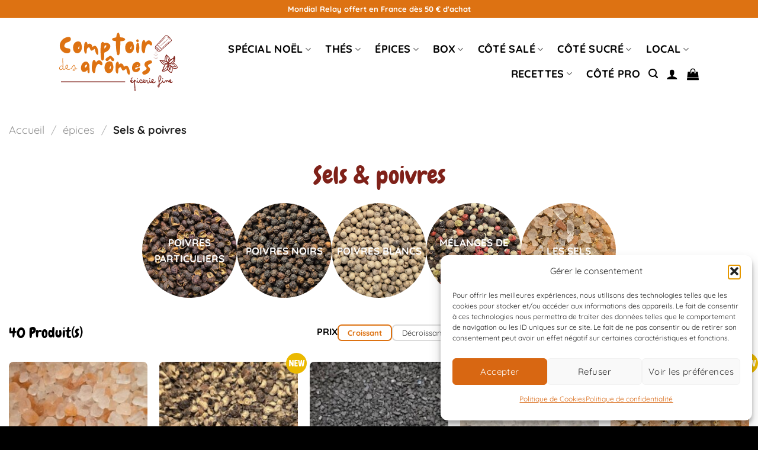

--- FILE ---
content_type: text/html; charset=UTF-8
request_url: https://comptoirdesaromes.com/categorie-produit/home/vente-epices-internet-pas-cher/vente-sels-poivres-du-monde/
body_size: 86470
content:
<!DOCTYPE html>
<html lang="fr-FR" class="loading-site no-js">
<head><meta charset="UTF-8" /><script>if(navigator.userAgent.match(/MSIE|Internet Explorer/i)||navigator.userAgent.match(/Trident\/7\..*?rv:11/i)){var href=document.location.href;if(!href.match(/[?&]nowprocket/)){if(href.indexOf("?")==-1){if(href.indexOf("#")==-1){document.location.href=href+"?nowprocket=1"}else{document.location.href=href.replace("#","?nowprocket=1#")}}else{if(href.indexOf("#")==-1){document.location.href=href+"&nowprocket=1"}else{document.location.href=href.replace("#","&nowprocket=1#")}}}}</script><script>(()=>{class RocketLazyLoadScripts{constructor(){this.v="2.0.4",this.userEvents=["keydown","keyup","mousedown","mouseup","mousemove","mouseover","mouseout","touchmove","touchstart","touchend","touchcancel","wheel","click","dblclick","input"],this.attributeEvents=["onblur","onclick","oncontextmenu","ondblclick","onfocus","onmousedown","onmouseenter","onmouseleave","onmousemove","onmouseout","onmouseover","onmouseup","onmousewheel","onscroll","onsubmit"]}async t(){this.i(),this.o(),/iP(ad|hone)/.test(navigator.userAgent)&&this.h(),this.u(),this.l(this),this.m(),this.k(this),this.p(this),this._(),await Promise.all([this.R(),this.L()]),this.lastBreath=Date.now(),this.S(this),this.P(),this.D(),this.O(),this.M(),await this.C(this.delayedScripts.normal),await this.C(this.delayedScripts.defer),await this.C(this.delayedScripts.async),await this.T(),await this.F(),await this.j(),await this.A(),window.dispatchEvent(new Event("rocket-allScriptsLoaded")),this.everythingLoaded=!0,this.lastTouchEnd&&await new Promise(t=>setTimeout(t,500-Date.now()+this.lastTouchEnd)),this.I(),this.H(),this.U(),this.W()}i(){this.CSPIssue=sessionStorage.getItem("rocketCSPIssue"),document.addEventListener("securitypolicyviolation",t=>{this.CSPIssue||"script-src-elem"!==t.violatedDirective||"data"!==t.blockedURI||(this.CSPIssue=!0,sessionStorage.setItem("rocketCSPIssue",!0))},{isRocket:!0})}o(){window.addEventListener("pageshow",t=>{this.persisted=t.persisted,this.realWindowLoadedFired=!0},{isRocket:!0}),window.addEventListener("pagehide",()=>{this.onFirstUserAction=null},{isRocket:!0})}h(){let t;function e(e){t=e}window.addEventListener("touchstart",e,{isRocket:!0}),window.addEventListener("touchend",function i(o){o.changedTouches[0]&&t.changedTouches[0]&&Math.abs(o.changedTouches[0].pageX-t.changedTouches[0].pageX)<10&&Math.abs(o.changedTouches[0].pageY-t.changedTouches[0].pageY)<10&&o.timeStamp-t.timeStamp<200&&(window.removeEventListener("touchstart",e,{isRocket:!0}),window.removeEventListener("touchend",i,{isRocket:!0}),"INPUT"===o.target.tagName&&"text"===o.target.type||(o.target.dispatchEvent(new TouchEvent("touchend",{target:o.target,bubbles:!0})),o.target.dispatchEvent(new MouseEvent("mouseover",{target:o.target,bubbles:!0})),o.target.dispatchEvent(new PointerEvent("click",{target:o.target,bubbles:!0,cancelable:!0,detail:1,clientX:o.changedTouches[0].clientX,clientY:o.changedTouches[0].clientY})),event.preventDefault()))},{isRocket:!0})}q(t){this.userActionTriggered||("mousemove"!==t.type||this.firstMousemoveIgnored?"keyup"===t.type||"mouseover"===t.type||"mouseout"===t.type||(this.userActionTriggered=!0,this.onFirstUserAction&&this.onFirstUserAction()):this.firstMousemoveIgnored=!0),"click"===t.type&&t.preventDefault(),t.stopPropagation(),t.stopImmediatePropagation(),"touchstart"===this.lastEvent&&"touchend"===t.type&&(this.lastTouchEnd=Date.now()),"click"===t.type&&(this.lastTouchEnd=0),this.lastEvent=t.type,t.composedPath&&t.composedPath()[0].getRootNode()instanceof ShadowRoot&&(t.rocketTarget=t.composedPath()[0]),this.savedUserEvents.push(t)}u(){this.savedUserEvents=[],this.userEventHandler=this.q.bind(this),this.userEvents.forEach(t=>window.addEventListener(t,this.userEventHandler,{passive:!1,isRocket:!0})),document.addEventListener("visibilitychange",this.userEventHandler,{isRocket:!0})}U(){this.userEvents.forEach(t=>window.removeEventListener(t,this.userEventHandler,{passive:!1,isRocket:!0})),document.removeEventListener("visibilitychange",this.userEventHandler,{isRocket:!0}),this.savedUserEvents.forEach(t=>{(t.rocketTarget||t.target).dispatchEvent(new window[t.constructor.name](t.type,t))})}m(){const t="return false",e=Array.from(this.attributeEvents,t=>"data-rocket-"+t),i="["+this.attributeEvents.join("],[")+"]",o="[data-rocket-"+this.attributeEvents.join("],[data-rocket-")+"]",s=(e,i,o)=>{o&&o!==t&&(e.setAttribute("data-rocket-"+i,o),e["rocket"+i]=new Function("event",o),e.setAttribute(i,t))};new MutationObserver(t=>{for(const n of t)"attributes"===n.type&&(n.attributeName.startsWith("data-rocket-")||this.everythingLoaded?n.attributeName.startsWith("data-rocket-")&&this.everythingLoaded&&this.N(n.target,n.attributeName.substring(12)):s(n.target,n.attributeName,n.target.getAttribute(n.attributeName))),"childList"===n.type&&n.addedNodes.forEach(t=>{if(t.nodeType===Node.ELEMENT_NODE)if(this.everythingLoaded)for(const i of[t,...t.querySelectorAll(o)])for(const t of i.getAttributeNames())e.includes(t)&&this.N(i,t.substring(12));else for(const e of[t,...t.querySelectorAll(i)])for(const t of e.getAttributeNames())this.attributeEvents.includes(t)&&s(e,t,e.getAttribute(t))})}).observe(document,{subtree:!0,childList:!0,attributeFilter:[...this.attributeEvents,...e]})}I(){this.attributeEvents.forEach(t=>{document.querySelectorAll("[data-rocket-"+t+"]").forEach(e=>{this.N(e,t)})})}N(t,e){const i=t.getAttribute("data-rocket-"+e);i&&(t.setAttribute(e,i),t.removeAttribute("data-rocket-"+e))}k(t){Object.defineProperty(HTMLElement.prototype,"onclick",{get(){return this.rocketonclick||null},set(e){this.rocketonclick=e,this.setAttribute(t.everythingLoaded?"onclick":"data-rocket-onclick","this.rocketonclick(event)")}})}S(t){function e(e,i){let o=e[i];e[i]=null,Object.defineProperty(e,i,{get:()=>o,set(s){t.everythingLoaded?o=s:e["rocket"+i]=o=s}})}e(document,"onreadystatechange"),e(window,"onload"),e(window,"onpageshow");try{Object.defineProperty(document,"readyState",{get:()=>t.rocketReadyState,set(e){t.rocketReadyState=e},configurable:!0}),document.readyState="loading"}catch(t){console.log("WPRocket DJE readyState conflict, bypassing")}}l(t){this.originalAddEventListener=EventTarget.prototype.addEventListener,this.originalRemoveEventListener=EventTarget.prototype.removeEventListener,this.savedEventListeners=[],EventTarget.prototype.addEventListener=function(e,i,o){o&&o.isRocket||!t.B(e,this)&&!t.userEvents.includes(e)||t.B(e,this)&&!t.userActionTriggered||e.startsWith("rocket-")||t.everythingLoaded?t.originalAddEventListener.call(this,e,i,o):(t.savedEventListeners.push({target:this,remove:!1,type:e,func:i,options:o}),"mouseenter"!==e&&"mouseleave"!==e||t.originalAddEventListener.call(this,e,t.savedUserEvents.push,o))},EventTarget.prototype.removeEventListener=function(e,i,o){o&&o.isRocket||!t.B(e,this)&&!t.userEvents.includes(e)||t.B(e,this)&&!t.userActionTriggered||e.startsWith("rocket-")||t.everythingLoaded?t.originalRemoveEventListener.call(this,e,i,o):t.savedEventListeners.push({target:this,remove:!0,type:e,func:i,options:o})}}J(t,e){this.savedEventListeners=this.savedEventListeners.filter(i=>{let o=i.type,s=i.target||window;return e!==o||t!==s||(this.B(o,s)&&(i.type="rocket-"+o),this.$(i),!1)})}H(){EventTarget.prototype.addEventListener=this.originalAddEventListener,EventTarget.prototype.removeEventListener=this.originalRemoveEventListener,this.savedEventListeners.forEach(t=>this.$(t))}$(t){t.remove?this.originalRemoveEventListener.call(t.target,t.type,t.func,t.options):this.originalAddEventListener.call(t.target,t.type,t.func,t.options)}p(t){let e;function i(e){return t.everythingLoaded?e:e.split(" ").map(t=>"load"===t||t.startsWith("load.")?"rocket-jquery-load":t).join(" ")}function o(o){function s(e){const s=o.fn[e];o.fn[e]=o.fn.init.prototype[e]=function(){return this[0]===window&&t.userActionTriggered&&("string"==typeof arguments[0]||arguments[0]instanceof String?arguments[0]=i(arguments[0]):"object"==typeof arguments[0]&&Object.keys(arguments[0]).forEach(t=>{const e=arguments[0][t];delete arguments[0][t],arguments[0][i(t)]=e})),s.apply(this,arguments),this}}if(o&&o.fn&&!t.allJQueries.includes(o)){const e={DOMContentLoaded:[],"rocket-DOMContentLoaded":[]};for(const t in e)document.addEventListener(t,()=>{e[t].forEach(t=>t())},{isRocket:!0});o.fn.ready=o.fn.init.prototype.ready=function(i){function s(){parseInt(o.fn.jquery)>2?setTimeout(()=>i.bind(document)(o)):i.bind(document)(o)}return"function"==typeof i&&(t.realDomReadyFired?!t.userActionTriggered||t.fauxDomReadyFired?s():e["rocket-DOMContentLoaded"].push(s):e.DOMContentLoaded.push(s)),o([])},s("on"),s("one"),s("off"),t.allJQueries.push(o)}e=o}t.allJQueries=[],o(window.jQuery),Object.defineProperty(window,"jQuery",{get:()=>e,set(t){o(t)}})}P(){const t=new Map;document.write=document.writeln=function(e){const i=document.currentScript,o=document.createRange(),s=i.parentElement;let n=t.get(i);void 0===n&&(n=i.nextSibling,t.set(i,n));const c=document.createDocumentFragment();o.setStart(c,0),c.appendChild(o.createContextualFragment(e)),s.insertBefore(c,n)}}async R(){return new Promise(t=>{this.userActionTriggered?t():this.onFirstUserAction=t})}async L(){return new Promise(t=>{document.addEventListener("DOMContentLoaded",()=>{this.realDomReadyFired=!0,t()},{isRocket:!0})})}async j(){return this.realWindowLoadedFired?Promise.resolve():new Promise(t=>{window.addEventListener("load",t,{isRocket:!0})})}M(){this.pendingScripts=[];this.scriptsMutationObserver=new MutationObserver(t=>{for(const e of t)e.addedNodes.forEach(t=>{"SCRIPT"!==t.tagName||t.noModule||t.isWPRocket||this.pendingScripts.push({script:t,promise:new Promise(e=>{const i=()=>{const i=this.pendingScripts.findIndex(e=>e.script===t);i>=0&&this.pendingScripts.splice(i,1),e()};t.addEventListener("load",i,{isRocket:!0}),t.addEventListener("error",i,{isRocket:!0}),setTimeout(i,1e3)})})})}),this.scriptsMutationObserver.observe(document,{childList:!0,subtree:!0})}async F(){await this.X(),this.pendingScripts.length?(await this.pendingScripts[0].promise,await this.F()):this.scriptsMutationObserver.disconnect()}D(){this.delayedScripts={normal:[],async:[],defer:[]},document.querySelectorAll("script[type$=rocketlazyloadscript]").forEach(t=>{t.hasAttribute("data-rocket-src")?t.hasAttribute("async")&&!1!==t.async?this.delayedScripts.async.push(t):t.hasAttribute("defer")&&!1!==t.defer||"module"===t.getAttribute("data-rocket-type")?this.delayedScripts.defer.push(t):this.delayedScripts.normal.push(t):this.delayedScripts.normal.push(t)})}async _(){await this.L();let t=[];document.querySelectorAll("script[type$=rocketlazyloadscript][data-rocket-src]").forEach(e=>{let i=e.getAttribute("data-rocket-src");if(i&&!i.startsWith("data:")){i.startsWith("//")&&(i=location.protocol+i);try{const o=new URL(i).origin;o!==location.origin&&t.push({src:o,crossOrigin:e.crossOrigin||"module"===e.getAttribute("data-rocket-type")})}catch(t){}}}),t=[...new Map(t.map(t=>[JSON.stringify(t),t])).values()],this.Y(t,"preconnect")}async G(t){if(await this.K(),!0!==t.noModule||!("noModule"in HTMLScriptElement.prototype))return new Promise(e=>{let i;function o(){(i||t).setAttribute("data-rocket-status","executed"),e()}try{if(navigator.userAgent.includes("Firefox/")||""===navigator.vendor||this.CSPIssue)i=document.createElement("script"),[...t.attributes].forEach(t=>{let e=t.nodeName;"type"!==e&&("data-rocket-type"===e&&(e="type"),"data-rocket-src"===e&&(e="src"),i.setAttribute(e,t.nodeValue))}),t.text&&(i.text=t.text),t.nonce&&(i.nonce=t.nonce),i.hasAttribute("src")?(i.addEventListener("load",o,{isRocket:!0}),i.addEventListener("error",()=>{i.setAttribute("data-rocket-status","failed-network"),e()},{isRocket:!0}),setTimeout(()=>{i.isConnected||e()},1)):(i.text=t.text,o()),i.isWPRocket=!0,t.parentNode.replaceChild(i,t);else{const i=t.getAttribute("data-rocket-type"),s=t.getAttribute("data-rocket-src");i?(t.type=i,t.removeAttribute("data-rocket-type")):t.removeAttribute("type"),t.addEventListener("load",o,{isRocket:!0}),t.addEventListener("error",i=>{this.CSPIssue&&i.target.src.startsWith("data:")?(console.log("WPRocket: CSP fallback activated"),t.removeAttribute("src"),this.G(t).then(e)):(t.setAttribute("data-rocket-status","failed-network"),e())},{isRocket:!0}),s?(t.fetchPriority="high",t.removeAttribute("data-rocket-src"),t.src=s):t.src="data:text/javascript;base64,"+window.btoa(unescape(encodeURIComponent(t.text)))}}catch(i){t.setAttribute("data-rocket-status","failed-transform"),e()}});t.setAttribute("data-rocket-status","skipped")}async C(t){const e=t.shift();return e?(e.isConnected&&await this.G(e),this.C(t)):Promise.resolve()}O(){this.Y([...this.delayedScripts.normal,...this.delayedScripts.defer,...this.delayedScripts.async],"preload")}Y(t,e){this.trash=this.trash||[];let i=!0;var o=document.createDocumentFragment();t.forEach(t=>{const s=t.getAttribute&&t.getAttribute("data-rocket-src")||t.src;if(s&&!s.startsWith("data:")){const n=document.createElement("link");n.href=s,n.rel=e,"preconnect"!==e&&(n.as="script",n.fetchPriority=i?"high":"low"),t.getAttribute&&"module"===t.getAttribute("data-rocket-type")&&(n.crossOrigin=!0),t.crossOrigin&&(n.crossOrigin=t.crossOrigin),t.integrity&&(n.integrity=t.integrity),t.nonce&&(n.nonce=t.nonce),o.appendChild(n),this.trash.push(n),i=!1}}),document.head.appendChild(o)}W(){this.trash.forEach(t=>t.remove())}async T(){try{document.readyState="interactive"}catch(t){}this.fauxDomReadyFired=!0;try{await this.K(),this.J(document,"readystatechange"),document.dispatchEvent(new Event("rocket-readystatechange")),await this.K(),document.rocketonreadystatechange&&document.rocketonreadystatechange(),await this.K(),this.J(document,"DOMContentLoaded"),document.dispatchEvent(new Event("rocket-DOMContentLoaded")),await this.K(),this.J(window,"DOMContentLoaded"),window.dispatchEvent(new Event("rocket-DOMContentLoaded"))}catch(t){console.error(t)}}async A(){try{document.readyState="complete"}catch(t){}try{await this.K(),this.J(document,"readystatechange"),document.dispatchEvent(new Event("rocket-readystatechange")),await this.K(),document.rocketonreadystatechange&&document.rocketonreadystatechange(),await this.K(),this.J(window,"load"),window.dispatchEvent(new Event("rocket-load")),await this.K(),window.rocketonload&&window.rocketonload(),await this.K(),this.allJQueries.forEach(t=>t(window).trigger("rocket-jquery-load")),await this.K(),this.J(window,"pageshow");const t=new Event("rocket-pageshow");t.persisted=this.persisted,window.dispatchEvent(t),await this.K(),window.rocketonpageshow&&window.rocketonpageshow({persisted:this.persisted})}catch(t){console.error(t)}}async K(){Date.now()-this.lastBreath>45&&(await this.X(),this.lastBreath=Date.now())}async X(){return document.hidden?new Promise(t=>setTimeout(t)):new Promise(t=>requestAnimationFrame(t))}B(t,e){return e===document&&"readystatechange"===t||(e===document&&"DOMContentLoaded"===t||(e===window&&"DOMContentLoaded"===t||(e===window&&"load"===t||e===window&&"pageshow"===t)))}static run(){(new RocketLazyLoadScripts).t()}}RocketLazyLoadScripts.run()})();</script>
	
	<link rel="profile" href="https://gmpg.org/xfn/11" />
	<link rel="pingback" href="https://comptoirdesaromes.com/xmlrpc.php" />

	<script type="rocketlazyloadscript">(function(html){html.className = html.className.replace(/\bno-js\b/,'js')})(document.documentElement);</script>
<meta name='robots' content='index, follow, max-image-preview:large, max-snippet:-1, max-video-preview:-1' />
<meta name="viewport" content="width=device-width, initial-scale=1" />
	<!-- This site is optimized with the Yoast SEO plugin v26.6 - https://yoast.com/wordpress/plugins/seo/ -->
	<title>Sels et poivres au meilleur prix dès 50 g | Comptoir des Arômes</title>
<link data-rocket-prefetch href="https://sibautomation.com" rel="dns-prefetch">
<link data-rocket-prefetch href="https://comptoirdesaromes.b-cdn.net" rel="dns-prefetch">
<link data-rocket-prefetch href="https://www.googletagmanager.com" rel="dns-prefetch">
<link crossorigin data-rocket-preload as="font" href="https://comptoirdesaromes.b-cdn.net/wp-content/fonts/quicksand/6xKtdSZaM9iE8KbpRA_hK1QN.woff2" rel="preload">
<link crossorigin data-rocket-preload as="font" href="https://comptoirdesaromes.b-cdn.net/wp-content/fonts/chewy/uK_94ruUb-k-wn52KjI.woff2" rel="preload">
<style id="wpr-usedcss">img:is([sizes=auto i],[sizes^="auto," i]){contain-intrinsic-size:3000px 1500px}.cr-comment-image-top{display:inline-block;margin-right:5px;vertical-align:top;max-height:150px;border-radius:5px;overflow:hidden;border:1px solid #e4e1e3;filter:brightness(100%);box-sizing:content-box;position:relative}.cr-comment-image-top:hover{filter:brightness(95%)}.cr-comment-image-top .cr-comment-videoicon{position:absolute;top:50%;left:50%;width:32px;height:auto;margin-top:-16px;margin-left:-16px}.cr-comment-image-top img,.cr-comment-image-top video{width:150px;height:150px;box-shadow:none;padding:0;border-radius:0;object-fit:cover;cursor:pointer}.cr-comment-videos{margin-bottom:1em}.cr-comment-videos{margin:0}.cr-comment-videos-modal{position:fixed;top:0;left:0;width:100vw;height:100vh;z-index:99999;overflow:auto;background-color:rgba(0,0,0,.4);display:flex;align-items:center;justify-content:center}.cr-recaptcha{margin-bottom:1.5em}#reviews .cr-summaryBox-wrap,.cr-all-reviews-shortcode .cr-summaryBox-wrap,.cr-reviews-grid .cr-summaryBox-wrap{display:flex;flex-wrap:wrap;justify-content:space-between;padding:2px;align-items:center}.cr-all-reviews-shortcode.cr-all-reviews-new-review .cr-summaryBox-wrap{display:none}.cr-reviews-grid.cr-reviews-grid-new-review .cr-summaryBox-wrap{display:none}#reviews .cr-summaryBox-wrap{margin:0 0 1em;background-color:#f9f9f9}.cr-all-reviews-shortcode .cr-summaryBox-wrap,.cr-reviews-grid .cr-summaryBox-wrap{margin:0;background-color:#f9f9f9}.cr-reviews-grid .cr-summaryBox-wrap{margin:0 10px 20px}#reviews .cr-summaryBox-wrap .ivole-summaryBox,.cr-all-reviews-shortcode .cr-summaryBox-wrap .ivole-summaryBox,.cr-reviews-grid .cr-summaryBox-wrap .ivole-summaryBox{margin:0;width:49%;flex:0 0 49%;padding:10px;border-radius:4px;border:0 solid #e4e1e3;box-sizing:border-box}.cr-all-reviews-shortcode .cr-review-form-wrap,.cr-qna-block .cr-qna-new-q-form,.cr-reviews-grid .cr-review-form-wrap{display:none}.cr-ajax-reviews-review-form .cr-review-form-wrap,.cr-all-reviews-shortcode.cr-all-reviews-new-review .cr-review-form-wrap,.cr-qna-block.cr-qna-new-q-form-open .cr-qna-new-q-form,.cr-reviews-grid.cr-reviews-grid-new-review .cr-review-form-wrap{display:block}.cr-ajax-reviews-review-form .cr-review-form-rating,.cr-all-reviews-shortcode .cr-review-form-rating,.cr-reviews-grid .cr-review-form-rating{max-width:500px;margin:0 auto;padding:30px 0;position:relative}.cr-review-form-rating-overall .cr-review-form-rating{max-width:500px;margin:1em 0;padding:0;position:relative}.cr-review-form-wrap .cr-review-form-rating-overall .cr-review-form-rating{margin-left:auto;margin-right:auto}.cr-all-reviews-shortcode .cr-review-form-rating .cr-review-form-rating-cont,.cr-review-form-rating-overall .cr-review-form-rating .cr-review-form-rating-cont,.cr-reviews-grid .cr-review-form-rating .cr-review-form-rating-cont{display:flex;position:relative;height:auto;padding:5px 0}.cr-all-reviews-shortcode .cr-review-form-rating .cr-review-form-rating-cont .cr-review-form-rating-inner,.cr-reviews-grid .cr-review-form-rating .cr-review-form-rating-cont .cr-review-form-rating-inner{height:20px;padding:0 5px;line-height:0}.cr-review-form-rating-overall .cr-review-form-rating .cr-review-form-rating-cont .cr-review-form-rating-inner{height:30px;padding:0 5px}.cr-review-form-rating-overall .cr-review-form-rating .cr-review-form-rating-cont .cr-review-form-rating-inner svg{height:30px;width:33px}.cr-review-form-rating-overall .cr-review-form-rating .cr-review-form-rating-cont .cr-review-form-rating-inner:first-child{padding-left:0}.cr-ajax-reviews-review-form .cr-review-form-rating .cr-review-form-rating-cont .cr-review-form-rating-inner .cr-rating-act,.cr-all-reviews-shortcode .cr-review-form-rating .cr-review-form-rating-cont .cr-review-form-rating-inner .cr-rating-act,.cr-review-form-rating-overall .cr-review-form-rating .cr-review-form-rating-cont .cr-review-form-rating-inner .cr-rating-act,.cr-reviews-grid .cr-review-form-rating .cr-review-form-rating-cont .cr-review-form-rating-inner .cr-rating-act{display:none}.cr-ajax-reviews-review-form .cr-review-form-rating .cr-review-form-rating-cont .cr-review-form-rating-inner svg:hover,.cr-all-reviews-shortcode .cr-review-form-rating .cr-review-form-rating-cont .cr-review-form-rating-inner svg:hover,.cr-reviews-grid .cr-review-form-rating .cr-review-form-rating-cont .cr-review-form-rating-inner svg:hover{cursor:pointer}.cr-all-reviews-shortcode .cr-review-form-rating .cr-review-form-rating-cont .cr-review-form-rating-nbr,.cr-reviews-grid .cr-review-form-rating .cr-review-form-rating-cont .cr-review-form-rating-nbr{font-size:14px;line-height:20px;height:20px;margin:0 0 0 10px}.cr-review-form-rating-overall .cr-review-form-rating .cr-review-form-rating-cont .cr-review-form-rating-nbr{font-size:18px;line-height:30px;height:30px;margin:0 0 0 10px}.rtl .cr-review-form-rating-overall .cr-review-form-rating .cr-review-form-rating-cont .cr-review-form-rating-nbr{margin:0 10px 0 0}.cr-ajax-reviews-review-form .cr-review-form-field-error,.cr-all-reviews-shortcode .cr-review-form-field-error,.cr-onsite-questions .cr-onsite-question .cr-review-form-field-error,.cr-qna-block .cr-review-form-field-error,.cr-review-form-rating-overall .cr-review-form-field-error,.cr-reviews-grid .cr-review-form-field-error{font-size:11px;color:#ce2b37;margin:5px 0 0;display:none}.cr-all-reviews-shortcode .cr-review-form-rating.cr-review-form-error .cr-review-form-rating-cont,.cr-review-form-rating-overall .cr-review-form-rating.cr-review-form-error .cr-review-form-rating-cont,.cr-reviews-grid .cr-review-form-rating.cr-review-form-error .cr-review-form-rating-cont{background-color:#fae9eb}.cr-ajax-reviews-review-form .cr-form-item-media.cr-review-form-error .cr-review-form-field-error,.cr-ajax-reviews-review-form .cr-review-form-captcha.cr-review-form-error .cr-review-form-field-error,.cr-ajax-reviews-review-form .cr-review-form-comment.cr-review-form-error .cr-review-form-field-error,.cr-ajax-reviews-review-form .cr-review-form-email.cr-review-form-error .cr-review-form-field-error,.cr-ajax-reviews-review-form .cr-review-form-name.cr-review-form-error .cr-review-form-field-error,.cr-ajax-reviews-review-form .cr-review-form-rating.cr-review-form-error .cr-review-form-field-error,.cr-ajax-reviews-review-form .cr-review-form-terms.cr-review-form-error .cr-review-form-field-error,.cr-all-reviews-shortcode .cr-form-item-media.cr-review-form-error .cr-review-form-field-error,.cr-all-reviews-shortcode .cr-review-form-captcha.cr-review-form-error .cr-review-form-field-error,.cr-all-reviews-shortcode .cr-review-form-comment.cr-review-form-error .cr-review-form-field-error,.cr-all-reviews-shortcode .cr-review-form-email.cr-review-form-error .cr-review-form-field-error,.cr-all-reviews-shortcode .cr-review-form-name.cr-review-form-error .cr-review-form-field-error,.cr-all-reviews-shortcode .cr-review-form-rating.cr-review-form-error .cr-review-form-field-error,.cr-all-reviews-shortcode .cr-review-form-terms.cr-review-form-error .cr-review-form-field-error,.cr-onsite-questions .cr-onsite-question.cr-review-form-error .cr-review-form-field-error,.cr-qna-block .cr-review-form-comment.cr-review-form-error .cr-review-form-field-error,.cr-qna-block .cr-review-form-email.cr-review-form-error .cr-review-form-field-error,.cr-qna-block .cr-review-form-name.cr-review-form-error .cr-review-form-field-error,.cr-qna-block .cr-review-form-terms.cr-review-form-error .cr-review-form-field-error,.cr-review-form-rating-overall .cr-review-form-rating.cr-review-form-error .cr-review-form-field-error,.cr-reviews-grid .cr-form-item-media.cr-review-form-error .cr-review-form-field-error,.cr-reviews-grid .cr-review-form-captcha.cr-review-form-error .cr-review-form-field-error,.cr-reviews-grid .cr-review-form-comment.cr-review-form-error .cr-review-form-field-error,.cr-reviews-grid .cr-review-form-email.cr-review-form-error .cr-review-form-field-error,.cr-reviews-grid .cr-review-form-name.cr-review-form-error .cr-review-form-field-error,.cr-reviews-grid .cr-review-form-terms.cr-review-form-error .cr-review-form-field-error{display:block}.cr-ajax-reviews-review-form .cr-review-form-comment,.cr-all-reviews-shortcode .cr-review-form-comment,.cr-qna-block .cr-review-form-comment,.cr-reviews-grid .cr-review-form-comment{max-width:500px;margin:0 auto;padding:0 0 20px;position:relative}.cr-ajax-reviews-review-form .cr-review-form-comment .cr-review-form-comment-txt,.cr-all-reviews-shortcode .cr-review-form-comment .cr-review-form-comment-txt,.cr-qna-block .cr-review-form-comment .cr-review-form-comment-txt,.cr-reviews-grid .cr-review-form-comment .cr-review-form-comment-txt{border:1px solid #d8e2e7;background-color:#fff;box-shadow:none;position:relative;padding:12px 16px;color:#0e252c;font-size:14px;width:100%;margin:0;box-sizing:border-box}.cr-ajax-reviews-review-form .cr-review-form-comment.cr-review-form-error .cr-review-form-comment-txt,.cr-all-reviews-shortcode .cr-review-form-comment.cr-review-form-error .cr-review-form-comment-txt,.cr-qna-block .cr-review-form-comment.cr-review-form-error .cr-review-form-comment-txt,.cr-reviews-grid .cr-review-form-comment.cr-review-form-error .cr-review-form-comment-txt{border:2px solid #ce2b37}.cr-ajax-reviews-review-form .cr-form-item-media,.cr-all-reviews-shortcode .cr-form-item-media,.cr-reviews-grid .cr-form-item-media{max-width:500px;margin:0 auto;padding:0 0 20px}.cr-ajax-reviews-review-form .cr-review-form-terms,.cr-all-reviews-shortcode .cr-review-form-terms,.cr-qna-block .cr-review-form-terms,.cr-reviews-grid .cr-review-form-terms{max-width:500px;margin:0 auto;padding:0 0 20px;line-height:1;display:block}.cr-ajax-reviews-review-form .cr-review-form-terms label,.cr-all-reviews-shortcode .cr-review-form-terms label,.cr-qna-block .cr-review-form-terms label,.cr-reviews-grid .cr-review-form-terms label{display:inline-block;font-size:14px;font-weight:400;margin:0}.cr-ajax-reviews-review-form .cr-review-form-terms .cr-review-form-checkbox,.cr-all-reviews-shortcode .cr-review-form-terms .cr-review-form-checkbox,.cr-qna-block .cr-review-form-terms .cr-review-form-checkbox,.cr-reviews-grid .cr-review-form-terms .cr-review-form-checkbox{appearance:auto;width:auto;height:auto;border:none;display:inline-block;vertical-align:middle;margin:0 5px 0 0;accent-color:#4D5D64}.rtl .cr-ajax-reviews-review-form .cr-review-form-terms .cr-review-form-checkbox,.rtl .cr-all-reviews-shortcode .cr-review-form-terms .cr-review-form-checkbox,.rtl .cr-qna-block .cr-review-form-terms .cr-review-form-checkbox,.rtl .cr-reviews-grid .cr-review-form-terms .cr-review-form-checkbox{margin:0 0 0 5px}.cr-ajax-reviews-review-form .cr-review-form-terms span,.cr-all-reviews-shortcode .cr-review-form-terms span,.cr-qna-block .cr-review-form-terms span,.cr-reviews-grid .cr-review-form-terms span{display:inline;vertical-align:middle;color:#0e252c;line-height:1.3}.cr-ajax-reviews-review-form .cr-review-form-terms .cr-review-form-checkbox::after,.cr-all-reviews-shortcode .cr-review-form-terms .cr-review-form-checkbox::after,.cr-qna-block .cr-review-form-terms .cr-review-form-checkbox::after,.cr-reviews-grid .cr-review-form-terms .cr-review-form-checkbox::after{border:none;content:normal}.cr-review-form-wrap .cr-onsite-question label{position:absolute;top:-7px;z-index:1;left:16px;background-color:#fff;padding:0 5px;font-size:12px;line-height:12px;height:12px;color:#4d5d64;font-weight:400}.rtl .cr-review-form-wrap .cr-onsite-question label{left:auto;right:16px}.cr-review-form-wrap .cr-onsite-questions{max-width:500px;margin:0 auto}.cr-ajax-reviews-review-form .cr-review-form-email.cr-review-form-error .cr-review-form-txt,.cr-ajax-reviews-review-form .cr-review-form-name.cr-review-form-error .cr-review-form-txt,.cr-all-reviews-shortcode .cr-review-form-email.cr-review-form-error .cr-review-form-txt,.cr-all-reviews-shortcode .cr-review-form-name.cr-review-form-error .cr-review-form-txt,.cr-onsite-questions .cr-onsite-question.cr-review-form-error input[type=number],.cr-onsite-questions .cr-onsite-question.cr-review-form-error input[type=text],.cr-qna-block .cr-review-form-email.cr-review-form-error .cr-review-form-txt,.cr-qna-block .cr-review-form-name.cr-review-form-error .cr-review-form-txt,.cr-reviews-grid .cr-review-form-email.cr-review-form-error .cr-review-form-txt,.cr-reviews-grid .cr-review-form-name.cr-review-form-error .cr-review-form-txt,.cr-single-product-review .cr-review-form-textbox.cr-review-form-error{border:2px solid #ce2b37}.cr-ajax-reviews-review-form .cr-review-form-captcha,.cr-all-reviews-shortcode .cr-review-form-captcha,.cr-reviews-grid .cr-review-form-captcha{max-width:500px;margin:0 auto;padding:0 0 20px;display:flex;flex-direction:column;align-items:start}.cr-ajax-reviews-review-form .cr-review-form-captcha .cr-recaptcha,.cr-all-reviews-shortcode .cr-review-form-captcha .cr-recaptcha,.cr-reviews-grid .cr-review-form-captcha .cr-recaptcha{margin:0}.cr-ajax-reviews-review-form .cr-review-form-submitting .cr-onsite-question,.cr-ajax-reviews-review-form .cr-review-form-submitting .cr-review-form-captcha,.cr-ajax-reviews-review-form .cr-review-form-submitting .cr-review-form-comment .cr-review-form-comment-txt,.cr-ajax-reviews-review-form .cr-review-form-submitting .cr-review-form-rating .cr-review-form-rating-inner,.cr-ajax-reviews-review-form .cr-review-form-submitting .cr-review-form-terms,.cr-all-reviews-shortcode .cr-review-form-submitting .cr-onsite-question,.cr-all-reviews-shortcode .cr-review-form-submitting .cr-review-form-captcha,.cr-all-reviews-shortcode .cr-review-form-submitting .cr-review-form-comment .cr-review-form-comment-txt,.cr-all-reviews-shortcode .cr-review-form-submitting .cr-review-form-rating .cr-review-form-rating-inner,.cr-all-reviews-shortcode .cr-review-form-submitting .cr-review-form-terms,.cr-qna-block .cr-review-form-submitting.cr-qna-list-inl-answ,.cr-qna-block .cr-review-form-submitting.cr-qna-new-q-form,.cr-reviews-grid .cr-review-form-submitting .cr-onsite-question,.cr-reviews-grid .cr-review-form-submitting .cr-review-form-captcha,.cr-reviews-grid .cr-review-form-submitting .cr-review-form-comment .cr-review-form-comment-txt,.cr-reviews-grid .cr-review-form-submitting .cr-review-form-rating .cr-review-form-rating-inner,.cr-reviews-grid .cr-review-form-submitting .cr-review-form-terms{pointer-events:none}.cr-ajax-reviews-review-form .cr-review-form-res .cr-form-item-media,.cr-ajax-reviews-review-form .cr-review-form-res .cr-onsite-question,.cr-ajax-reviews-review-form .cr-review-form-res .cr-review-form-captcha,.cr-ajax-reviews-review-form .cr-review-form-res .cr-review-form-comment,.cr-ajax-reviews-review-form .cr-review-form-res .cr-review-form-rating,.cr-ajax-reviews-review-form .cr-review-form-res .cr-review-form-terms,.cr-all-reviews-shortcode .cr-review-form-res .cr-form-item-media,.cr-all-reviews-shortcode .cr-review-form-res .cr-onsite-question,.cr-all-reviews-shortcode .cr-review-form-res .cr-review-form-captcha,.cr-all-reviews-shortcode .cr-review-form-res .cr-review-form-comment,.cr-all-reviews-shortcode .cr-review-form-res .cr-review-form-rating,.cr-all-reviews-shortcode .cr-review-form-res .cr-review-form-terms,.cr-qna-block .cr-review-form-res .cr-review-form-comment,.cr-qna-block .cr-review-form-res .cr-review-form-terms,.cr-reviews-grid .cr-review-form-res .cr-form-item-media,.cr-reviews-grid .cr-review-form-res .cr-onsite-question,.cr-reviews-grid .cr-review-form-res .cr-review-form-captcha,.cr-reviews-grid .cr-review-form-res .cr-review-form-comment,.cr-reviews-grid .cr-review-form-res .cr-review-form-rating,.cr-reviews-grid .cr-review-form-res .cr-review-form-terms{display:none}.cr-ajax-reviews-review-form .cr-review-form-result,.cr-all-reviews-shortcode .cr-review-form-result,.cr-qna-block .cr-review-form-result,.cr-reviews-grid .cr-review-form-result{max-width:500px;margin:0 auto;display:none;position:relative;padding:40px 0}.cr-ajax-reviews-review-form .cr-review-form-res .cr-review-form-result,.cr-all-reviews-shortcode .cr-review-form-res .cr-review-form-result,.cr-qna-block .cr-review-form-res .cr-review-form-result,.cr-reviews-grid .cr-review-form-res .cr-review-form-result{display:flex;flex-direction:column;align-items:center}.cr-ajax-reviews-review-form .cr-review-form-res .cr-review-form-result span,.cr-all-reviews-shortcode .cr-review-form-res .cr-review-form-result span,.cr-qna-block .cr-review-form-res .cr-review-form-result span,.cr-reviews-grid .cr-review-form-res .cr-review-form-result span{padding:0 0 20px}.cr-ajax-reviews-review-form .cr-review-form-res .cr-review-form-result .cr-review-form-continue,.cr-all-reviews-shortcode .cr-review-form-res .cr-review-form-result .cr-review-form-continue,.cr-qna-block .cr-review-form-res .cr-review-form-result .cr-review-form-continue,.cr-reviews-grid .cr-review-form-res .cr-review-form-result .cr-review-form-continue{display:flex;background-color:#31856c;color:#fff;border:0;height:40px;line-height:20px;font-size:15px;width:auto;text-decoration:none;align-items:center;justify-content:center}.cr-ajax-reviews-review-form .cr-review-form-res .cr-review-form-result .cr-review-form-continue:hover,.cr-all-reviews-shortcode .cr-review-form-res .cr-review-form-result .cr-review-form-continue:hover,.cr-qna-block .cr-review-form-res .cr-review-form-result .cr-review-form-continue:hover,.cr-reviews-grid .cr-review-form-res .cr-review-form-result .cr-review-form-continue:hover{background-color:#276a56;text-decoration:none;cursor:pointer}.ivole-summaryBox{max-width:100%;font-size:14px}div.ivole-summaryBox{margin-bottom:2rem}#reviews .cr-summaryBox-wrap .cr-count-filtered-reviews,.cr-all-reviews-shortcode .cr-summaryBox-wrap .cr-count-filtered-reviews,.cr-reviews-grid .cr-summaryBox-wrap .cr-count-filtered-reviews{width:100%;padding:5px 10px;margin-top:0;font-size:14px;color:#0e252c}#reviews.cr-reviews-ajax-reviews{width:100%}#reviews.cr-reviews-ajax-reviews .cr-count-row,.cr-all-reviews-shortcode .cr-count-row{background-color:#f9f9f9;padding:10px 12px;font-size:12px;color:#0e252c;margin:24px 0;display:flex;align-items:center;justify-content:space-between}.cr-all-reviews-shortcode.cr-all-reviews-new-review .cr-count-row{display:none}.cr-all-reviews-shortcode .cr-count-row a,.cr-reviews-ajax-comments .cr-count-row a{color:#0e252c;text-decoration:underline}.cr-all-reviews-shortcode .cr-count-row a:hover,.cr-reviews-ajax-comments .cr-count-row a:hover{cursor:pointer;color:#0e252c}.cr-ajax-reviews-sort.cr-sort-updating,.cr-count-row .cr-seeAll-updating,.cr-review-tags-filter.cr-tags-updating,div.ivole-summaryBox.cr-summaryBar-updating,div.ivole-summaryBox.cr-summaryBox-ajax.cr-summaryBar-updating{opacity:.5;pointer-events:none}.cr-voting-cont-uni svg{margin-left:0;margin-right:7px;margin-top:0;margin-bottom:0;width:13px;height:16px;cursor:pointer;pointer-events:auto}.rtl .cr-voting-cont-uni svg{margin-right:0;margin-left:7px}.cr-voting-cont-uni .cr-voting-update svg{pointer-events:none}.cr-voting-cont-uni span.cr-voting-upvote svg:hover{color:#000}.cr-voting-cont-uni span{display:block;line-height:11px;font-size:11px;margin-left:0;margin-right:0;margin-top:0;margin-bottom:0}.cr-voting-cont-uni span.cr-voting-upvote-count{margin-right:10px;color:#18b394}.rtl .cr-voting-cont-uni span.cr-voting-upvote-count{margin-right:0;margin-left:10px}.cr-voting-cont-uni span.cr-voting-downvote-count{color:#ce2b37}.cr-all-reviews-shortcode ol li.comment,.cr-all-reviews-shortcode ol li.review{list-style:none;margin-right:0;margin-bottom:2.5em;position:relative;border:0}.cr-all-reviews-shortcode .commentlist.cr-pagination-load{opacity:.5;pointer-events:none}.cr-review-tags-filter{padding-top:5px;padding-left:0;padding-right:0;padding-bottom:0;pointer-events:auto;opacity:1}div.cr-review-tags-filter.cr-review-tags-filter-disabled{pointer-events:none;opacity:.5}#reviews.cr-reviews-ajax-reviews #comments.cr-reviews-ajax-comments .cr-ajax-reviews-list ul.children,.cr-all-reviews-shortcode ol.commentlist ul.children{list-style:none;margin:20px 0 0 50px;margin-inline-start:70px;padding-inline-start:0}#reviews.cr-reviews-ajax-reviews #comments.cr-reviews-ajax-comments .cr-ajax-reviews-list,.cr-all-reviews-shortcode ol.commentlist{list-style-type:none;margin:0;padding:0 0 1.5em;display:block;position:relative}#reviews.cr-reviews-ajax-reviews #comments.cr-reviews-ajax-comments .cr-ajax-reviews-list li,.cr-all-reviews-shortcode ol.commentlist li{margin:0 0 30px;list-style:none;clear:both;border:0;padding:0}.cr-all-reviews-shortcode.cr-all-reviews-new-review .cr-review-tags-filter,.cr-all-reviews-shortcode.cr-all-reviews-new-review ol.commentlist,.cr-reviews-grid.cr-reviews-grid-new-review .cr-review-tags-filter,.cr-reviews-grid.cr-reviews-grid-new-review .cr-reviews-grid-inner{display:none}.cr-form-item-media-none{padding:24px;text-align:left;display:flex;align-items:center;cursor:pointer;border:1px dashed #d8e2e7;border-radius:2px}.cr-review-form-error .cr-form-item-media-none{border-color:#ce2b37}.cr-form-visible .cr-form-item-media-none{display:none}.cr-form-item-media-none span{display:inline-block;vertical-align:top;margin:0 0 0 20px;color:#4d5d64;font-size:12px}.rtl .cr-form-item-media-none span{margin:0 20px 0 0}.cr-form-item-media-none:active{border-color:#c9c9c9}.cr-form-item-media .cr-form-item-media-file{display:none}.cr-form-item-media-preview{display:none;margin:0;flex-wrap:wrap}.cr-form-visible .cr-form-item-media-preview{display:flex;row-gap:9px}.cr-form-item-media-preview .cr-upload-images-containers{width:108px;height:108px;margin-bottom:0;margin-right:9px;position:relative;display:flex;align-items:center;justify-content:center;pointer-events:auto;border:1px solid #d8e2e7;padding:0;overflow:hidden}.cr-form-item-media-preview .cr-upload-images-containers.cr-upload-delete-pending{pointer-events:none}.cr-form-item-media-preview .cr-upload-images-containers.cr-upload-ok{padding:0}.cr-form-item-media-preview .cr-upload-images-containers img{margin:0;opacity:.3;object-fit:cover}.cr-form-item-media-preview .cr-upload-images-containers .cr-upload-video-thumbnail{width:108px;height:108px;margin:0;opacity:.3;padding:15px;border:1px solid #e0e0e0;fill:#e0e0e0;border-radius:2px}.cr-form-item-media-preview .cr-upload-images-containers.cr-upload-ok img{opacity:1}.cr-form-item-media-preview .cr-upload-images-containers.cr-upload-ok .cr-upload-video-thumbnail{opacity:.6;border-width:0}.cr-form-item-media-preview .cr-upload-images-containers.cr-upload-ok.cr-upload-delete-pending img{opacity:.2}.cr-form-item-media-preview .cr-upload-images-containers.cr-upload-ok.cr-upload-delete-pending .cr-upload-video-thumbnail{opacity:.2}.cr-form-item-media-preview .cr-upload-images-containers .cr-upload-images-delete{padding:1px;position:absolute;top:2px;right:2px;width:16px;height:16px;display:none;background-color:#ce2b37;border-radius:8px;border:0 solid;line-height:0;cursor:pointer}.cr-form-item-media-preview .cr-upload-images-containers.cr-upload-ok .cr-upload-images-delete{display:block}.cr-form-item-media-preview .cr-upload-images-containers.cr-upload-ok.cr-upload-delete-pending .cr-upload-images-delete{opacity:.2}.cr-form-item-media-preview .cr-upload-images-containers .cr-upload-images-delete .cr-no-icon{fill:#ffffff}.cr-form-item-media-preview .cr-upload-images-containers .cr-upload-images-delete-spinner{margin:0;background:url(https://comptoirdesaromes.b-cdn.net/wp-content/plugins/customer-reviews-woocommerce/img/spinner-2x.gif) no-repeat;background-size:20px 20px;width:20px;height:20px;display:none;text-decoration:none;position:absolute;top:50%;left:50%;transform:translate(-50%,-50%)}.cr-form-item-media-preview .cr-upload-images-containers.cr-upload-delete-pending .cr-upload-images-delete-spinner{display:block}.cr-form-item-media-preview .cr-form-item-media-add{cursor:pointer;width:108px;height:108px;text-align:center;line-height:108px;font-size:40px;color:#e0e0e0;border:1px dashed #e0e0e0;margin-bottom:0;display:inline-block}.cr-form-item-media-preview .cr-form-item-media-add:active{border-color:#c9c9c9;color:#c9c9c9}.cr-form-item-media-preview .cr-upload-images-containers .cr-upload-images-pbar{width:94px;height:10px;margin:0 5px;padding:0;position:absolute;top:50%;left:0;transform:translate(0,-50%);background-color:#ddd;border-radius:5px}.cr-form-item-media-preview .cr-upload-images-containers.cr-upload-ok .cr-upload-images-pbar{display:none}.cr-form-item-media-preview .cr-upload-images-containers .cr-upload-images-pbar .cr-upload-images-pbarin{width:0;height:100%;margin:0;padding:0;background-color:#1ab394;border-radius:5px}.cr-reviews-rating{display:flex;column-gap:10px;align-items:center;margin:0;padding:0;line-height:0}.cr-reviews-rating .cr-qna-separator{margin:0}@media (max-width:500px){#reviews .cr-summaryBox-wrap .ivole-summaryBox,.cr-all-reviews-shortcode .cr-summaryBox-wrap .ivole-summaryBox,.cr-reviews-grid .cr-summaryBox-wrap .ivole-summaryBox{width:100%;flex:0 0 100%}.cr-all-reviews-shortcode ol.commentlist{margin-left:0;margin-right:0}}.cr-review-form-wrap .cr-onsite-key-question{display:block;margin:1.5em auto;position:relative;width:100%;max-width:500px}.cr-review-form-wrap .cr-onsite-key-question label{font-size:16px}.cr-onsite-questions .cr-onsite-question{display:block;margin:1.5em 0;position:relative}.cr-onsite-questions .cr-onsite-question .required,.cr-review-form-rating-overall .cr-review-form-rating .required{margin:0 0 0 3px}.cr-onsite-questions .cr-onsite-question input,.cr-onsite-questions .cr-onsite-question label{display:block}.cr-all-reviews-shortcode .cr-show-more-button,.cr-qna-block .cr-show-more-que,.cr-reviews-ajax-reviews .cr-show-more-reviews-prd,.cr-reviews-grid .cr-show-more-button{display:block;margin:10px auto;height:40px;padding:0 20px;border:1px solid #bcccd4;font-size:14px;background-color:transparent;color:#0e252c}.cr-qna-block .cr-show-more-que{margin:20px auto}.cr-all-reviews-shortcode.cr-all-reviews-new-review .cr-show-more-button,.cr-reviews-grid.cr-reviews-grid-new-review .cr-show-more-button{display:none}.cr-all-reviews-shortcode .cr-show-more-button:focus,.cr-all-reviews-shortcode .cr-show-more-button:hover,.cr-qna-block .cr-show-more-que:focus,.cr-qna-block .cr-show-more-que:hover,.cr-reviews-ajax-reviews .cr-show-more-reviews-prd:focus,.cr-reviews-ajax-reviews .cr-show-more-reviews-prd:hover,.cr-reviews-grid .cr-show-more-button:focus,.cr-reviews-grid .cr-show-more-button:hover{border:1px solid #00a79d;background-color:transparent;color:#0e252c}.cr-all-reviews-shortcode .commentlist.cr-pagination-load .cr-pagination-review-spinner,.cr-show-more-review-spinner{display:block;margin:20px auto;background:url(https://comptoirdesaromes.b-cdn.net/wp-content/plugins/customer-reviews-woocommerce/img/spinner-2x.gif) no-repeat;background-size:20px 20px;width:20px;height:20px}.cr-all-reviews-shortcode .commentlist.cr-pagination-load .cr-pagination-review-spinner{position:absolute;top:50%;left:50%;transform:translate(-50%,-50%);margin:auto}.cr-all-reviews-shortcode .commentlist .cr-pagination-review-spinner,.cr-all-reviews-shortcode.cr-all-reviews-new-review .cr-show-more-review-spinner,.cr-reviews-grid.cr-reviews-grid-new-review .cr-show-more-review-spinner{display:none}.cr-all-reviews-shortcode.cr-all-reviews-new-review .cr-search-no-reviews{display:none}#reviews.cr-reviews-ajax-reviews .cr-ajax-search,.cr-all-reviews-shortcode .cr-ajax-search{display:flex;padding:0;margin:24px 0;width:100%}.cr-all-reviews-shortcode.cr-all-reviews-new-review .cr-ajax-search{display:none}#reviews.cr-reviews-ajax-reviews .cr-ajax-search div,.cr-all-reviews-shortcode .cr-ajax-search div,.cr-qna-block .cr-qna-search-block div{position:relative;flex-grow:1}.cr-ajax-search input[type=text]{border:1px solid;border-radius:4px 4px 4px 4px;border-color:#adb1b8 #a2a6ac #8d9096;background-color:#fff;padding:3px 10px;padding-left:calc(1.5em + .75rem);padding-right:1.8em;width:100%;line-height:1.5em;margin:0;font-size:1em;box-sizing:border-box}.rtl .cr-ajax-search input[type=text]{padding-right:calc(1.5em + .75rem);padding-left:1.8em}.cr-ajax-search input[type=text]{border:1px solid;border-radius:4px 4px 4px 4px;border-color:#adb1b8 #a2a6ac #8d9096;background-color:#fff;color:#898f92;padding:3px 10px;padding-left:calc(1.5em + .75rem);padding-right:1.5em;width:100%;margin:0;font-size:1em;box-shadow:none;outline:0;box-sizing:border-box}.cr-ajax-search input[type=text]{height:42px}#reviews.cr-reviews-ajax-reviews .cr-clear-input,.cr-all-reviews-shortcode .cr-clear-input,.cr-qna-block .cr-qna-search-block .cr-clear-input{display:none;position:absolute;cursor:pointer;margin-left:-1.7em;margin-top:-8px;height:16px;top:50%;right:8px}.rtl #reviews.cr-reviews-ajax-reviews .cr-clear-input,.rtl .cr-all-reviews-shortcode .cr-clear-input,.rtl .cr-qna-block .cr-qna-search-block .cr-clear-input{left:8px;right:auto;margin-left:0}#reviews.cr-reviews-ajax-reviews .cr-clear-input svg,.cr-all-reviews-shortcode .cr-clear-input svg,.cr-qna-block .cr-qna-search-block .cr-clear-input svg{display:block;height:16px}.cr-ajax-search input[type=text]:focus{background-color:#fff;outline:0;border-color:#e77600;box-shadow:0 0 3px 2px rgba(228,121,17,.5)}.cr-ajax-reviews-review-form{display:none}#reviews.cr-reviews-ajax-reviews .cr-ajax-reviews-cus-images-div,.cr-all-reviews-shortcode .cr-ajax-reviews-cus-images-div{margin:12px 0 24px}#reviews.cr-reviews-ajax-reviews .cr-ajax-reviews-cus-images-modal-cont,.cr-all-reviews-shortcode .cr-ajax-reviews-cus-images-modal-cont{position:fixed;top:0;left:0;width:100%;height:100%;background:rgba(120,120,120,.8);z-index:100001;display:none;opacity:0}#reviews.cr-reviews-ajax-reviews .cr-ajax-reviews-cus-images-modal-cont.cr-mask-active,.cr-all-reviews-shortcode .cr-ajax-reviews-cus-images-modal-cont.cr-mask-active{visibility:visible;opacity:1;display:flex;justify-content:center;align-items:center}#reviews.cr-reviews-ajax-reviews .cr-ajax-reviews-cus-images-modal,.cr-all-reviews-shortcode .cr-ajax-reviews-cus-images-modal{visibility:visible;position:relative;max-width:100vw;width:700px;background:#fff;z-index:100001;display:block;border-radius:3px;opacity:1;max-height:100vh}#reviews.cr-reviews-ajax-reviews .cr-ajax-reviews-cus-images-modal button.cr-ajax-reviews-cus-images-close,.cr-all-reviews-shortcode .cr-ajax-reviews-cus-images-modal button.cr-ajax-reviews-cus-images-close{display:block;zoom:1;background-color:transparent;border:none;float:right;padding:8px;position:absolute;top:50%;right:5px;margin:-15px 0 0;line-height:0;min-height:auto}#reviews.cr-reviews-ajax-reviews .cr-ajax-reviews-cus-images-modal button.cr-ajax-reviews-cus-images-close svg,.cr-all-reviews-shortcode .cr-ajax-reviews-cus-images-modal button.cr-ajax-reviews-cus-images-close svg{opacity:.64;width:15px;height:15px;font-size:15px}#reviews.cr-reviews-ajax-reviews .cr-ajax-reviews-cus-images-modal .cr-ajax-reviews-cus-images-close .cr-no-icon,.cr-all-reviews-shortcode .cr-ajax-reviews-cus-images-modal .cr-ajax-reviews-cus-images-close .cr-no-icon{fill:#333333}#reviews.cr-reviews-ajax-reviews .cr-ajax-reviews-cus-images-modal .cr-ajax-reviews-cus-images-slider-nav,.cr-all-reviews-shortcode .cr-ajax-reviews-cus-images-modal .cr-ajax-reviews-cus-images-slider-nav{width:80%;margin:0 auto 35px;background-color:#f4f4f4}.cr-noscroll{overflow:hidden}.product_meta .cr_brand_val,.product_meta .cr_gtin_val,.product_meta .cr_mpn_val{display:inline}.cr-reviews-grid .cr-grid-read-less a,.cr-reviews-grid .cr-grid-read-more a,.cr-reviews-slider .cr-slider-read-less a,.cr-reviews-slider .cr-slider-read-more a{font-size:.8em}.cr-reviews-grid .cr-grid-details,.cr-reviews-slider .cr-slider-details{display:none}.cr-qna-block .cr-qna-search-block{display:flex;justify-content:flex-end;margin-bottom:30px}.cr-qna-block .cr-qna-list-block{display:block}.cr-qna-block.cr-qna-new-q-form-open .cr-qna-list-block,.cr-qna-block.cr-qna-new-q-form-open .cr-qna-search-block{display:none}.cr-qna-block .cr-qna-search-block .cr-qna-ask-button{font-size:16px;font-weight:400;background:#31856c;border:0 solid;border-radius:0;min-height:42px;color:#fff;cursor:pointer;display:inline-block;outline-style:none;margin-top:0;margin-bottom:0;margin-left:10px;margin-right:0;padding:5px 15px}.cr-qna-block .cr-qna-search-block .cr-qna-ask-button:hover{background:#276a56}.rtl .cr-qna-block .cr-qna-search-block .cr-qna-ask-button{margin-left:0;margin-right:10px}.cr-qna-block #cr-show-more-q-spinner{display:block;margin:30px auto;background:url(https://comptoirdesaromes.b-cdn.net/wp-content/plugins/customer-reviews-woocommerce/img/spinner-2x.gif) no-repeat;background-size:20px 20px;width:20px;height:20px}.cr-qna-block .cr-search-no-qna{margin:30px auto;text-align:center;color:#203741}.cr-upload-images-preview{display:flex;margin:0}.cr-upload-images-preview .cr-upload-images-containers{width:75px;height:75px;margin:0 10px 10px 0;position:relative;display:flex;align-items:center;justify-content:center;pointer-events:auto}.cr-upload-images-preview .cr-upload-images-containers .cr-upload-video-thumbnail{margin:0;opacity:.3;padding:15px;border:1px solid #e0e0e0;fill:#e0e0e0;border-radius:2px}.cr-upload-images-preview .cr-upload-images-containers.cr-upload-delete-pending{pointer-events:none}.cr-upload-images-preview .cr-upload-images-thumbnail{max-width:100%;max-height:100%;margin:0;opacity:.3}.cr-upload-images-preview .cr-upload-images-containers.cr-upload-ok.cr-upload-delete-pending .cr-upload-images-thumbnail,.cr-upload-images-preview .cr-upload-images-containers.cr-upload-ok.cr-upload-delete-pending .cr-upload-video-thumbnail{opacity:.2}.cr-upload-images-preview .cr-upload-images-containers .cr-upload-images-pbar{width:65px;height:10px;margin:0 5px;padding:0;position:absolute;top:50%;left:0;transform:translate(0,-50%);background-color:#ddd;border-radius:5px}.cr-upload-images-preview .cr-upload-images-pbarin{width:0;height:100%;margin:0;padding:0;background-color:#4bbe67;border-radius:5px}.cr-upload-images-preview .cr-upload-images-containers.cr-upload-ok .cr-upload-images-thumbnail{opacity:1}.cr-upload-images-preview .cr-upload-images-containers.cr-upload-ok .cr-upload-video-thumbnail{opacity:1;border-width:0}.cr-upload-images-preview .cr-upload-images-containers.cr-upload-ok .cr-upload-images-pbar{display:none}.cr-upload-images-preview .cr-upload-images-containers .cr-upload-images-delete{padding:1px;position:absolute;top:0;right:0;width:20px;height:20px;display:none;background-color:#e7412c;border-radius:10px;border:0 solid;line-height:0;cursor:pointer}.cr-upload-images-preview .cr-upload-images-containers .cr-upload-images-delete:hover{background-color:#db2c1b}.cr-upload-images-preview .cr-upload-images-containers.cr-upload-delete-pending .cr-upload-images-delete{display:block}.cr-upload-images-preview .cr-upload-images-containers.cr-upload-delete-pending .cr-upload-images-delete{opacity:.2}.cr-upload-images-preview .cr-upload-images-containers .cr-upload-images-delete svg{padding:0;width:18px;height:18px;font-size:18px;line-height:18px;display:block}.cr-upload-images-preview .cr-upload-images-containers .cr-upload-images-delete .cr-no-icon{fill:#FFFFFF}.cr-upload-images-preview .cr-upload-images-containers .cr-upload-images-delete-spinner{margin:0;background:url(https://comptoirdesaromes.b-cdn.net/wp-content/plugins/customer-reviews-woocommerce/img/spinner-2x.gif) no-repeat;background-size:20px 20px;width:20px;height:20px;display:none;text-decoration:none;position:absolute;top:50%;left:50%;transform:translate(-50%,-50%)}.cr-upload-images-preview .cr-upload-images-containers.cr-upload-delete-pending .cr-upload-images-delete-spinner{display:block}.cr-reviews-grid{padding:20px 0 10px;border-width:1px;border-style:solid;border-color:transparent;display:block;border-radius:5px;margin:0;width:100%}.cr-reviews-grid-inner{border-radius:inherit;display:flex}.cr-reviews-grid-inner .cr-reviews-grid-col{flex-grow:1;width:0}.cr-reviews-grid-inner .cr-reviews-grid-col.cr-reviews-grid-col-none{display:none}.cr-reviews-slider{padding:15px 0;margin:0 25px;opacity:0;visibility:hidden;transition:opacity 1s ease;-webkit-transition:opacity 1s}.cr-reviews-grid .cr-review-card{padding:0;border-width:1px;border-style:solid;border-color:transparent;border-radius:10px;margin:0 10px 20px;max-width:100%;overflow:hidden;visibility:hidden;display:none}.cr-reviews-grid .cr-reviews-grid-col .cr-review-card{display:block}.cr-reviews-grid .cr-reviews-grid-inner.cr-colcade-loaded .cr-review-card{visibility:visible}.cr-reviews-slider .cr-review-card{box-sizing:border-box;padding:0 10px;height:100%}.cr-reviews-grid .cr-review-card .image-row{display:block;width:100%;position:relative;line-height:0}.cr-reviews-grid .cr-review-card .image-row .image-row-vid{display:block;max-width:100%;height:auto;border-style:none;border-radius:0;margin:0 auto;width:100%;object-fit:cover;cursor:pointer}.cr-ajax-reviews-video{display:block;position:relative;line-height:0;cursor:pointer;text-align:center}.cr-ajax-reviews-video .cr-comment-videoicon{position:absolute;top:50%;left:50%;width:40px;margin-top:-20px;margin-left:-20px;cursor:pointer}.cr-ajax-reviews-video.cr-vid-playing .cr-comment-videoicon{display:none}.cr-reviews-grid .cr-review-card .image-row .image-row-count,.cr-reviews-grid .cr-review-card .image-row .media-row-count{position:absolute;max-width:100%;width:100%;height:60px;border-style:none;border-radius:0;bottom:0;background:#20374199;color:#fff;display:flex;justify-content:center;align-items:center;cursor:pointer;gap:5px}.cr-reviews-grid .cr-review-card .image-row.cr-vid-playing .media-row-count{display:none}.pswp .cr-video-wrapper{display:flex;width:100%;height:100%;position:absolute;top:0;bottom:0;left:0;right:0;align-items:center;justify-content:center}:is(.cr-reviews-grid .cr-review-card .cr-grid-replies-container) .cr-grid-replies{display:flex;align-items:center;justify-content:flex-start;position:relative;margin:15px 0;padding:0;box-sizing:border-box}:is(.cr-reviews-grid .cr-review-card .cr-grid-replies-container) .cr-grid-replies-line{height:1px;background:#e9e9e9}:is(.cr-reviews-grid .cr-review-card .cr-grid-replies-container) .cr-grid-replies-line-left{width:15px;flex-shrink:0}:is(.cr-reviews-grid .cr-review-card .cr-grid-replies-container) .cr-grid-replies-line-right{flex-grow:1}:is(.cr-reviews-grid .cr-review-card .cr-grid-replies-container) .cr-grid-replies-pill{display:inline-flex;align-items:center;gap:6px;padding:4px 15px;background:#fff;border:1px solid #f4f4f4;border-radius:18px;font-size:16px;font-weight:500;color:#484e51;z-index:2}:is(.cr-reviews-grid .cr-review-card .cr-grid-replies-container) .cr-grid-replies-pill .cr-grid-replies-pill-count{color:#898f92}:is(.cr-reviews-grid .cr-review-card .cr-grid-replies-container) .cr-grid-first-reply{margin:15px}:is(.cr-reviews-grid .cr-review-card .cr-grid-replies-container) .cr-grid-reply-top-row{display:flex;gap:15px}:is(:is(.cr-reviews-grid .cr-review-card .cr-grid-replies-container) .cr-grid-reply-top-row) .cr-grid-reply-thumbnail{flex-basis:40px;flex-shrink:0;margin:0;position:relative;display:flex}:is(:is(.cr-reviews-grid .cr-review-card .cr-grid-replies-container) .cr-grid-reply-top-row) .cr-grid-reply-thumbnail img{max-width:40px;max-height:40px;border-radius:20px}:is(:is(.cr-reviews-grid .cr-review-card .cr-grid-replies-container) .cr-grid-reply-top-row) .cr-grid-reply-thumbnail .cr-avatar-check{width:16px;height:16px;background-color:#31856c;position:absolute;left:28px;top:21px;border-radius:8px;border:2px solid #fff;display:flex;align-items:center;justify-content:center;box-sizing:border-box;z-index:10}:is(:is(.cr-reviews-grid .cr-review-card .cr-grid-replies-container) .cr-grid-reply-top-row) .cr-grid-reply-author{display:flex;flex-direction:column;justify-content:center;gap:2px}:is(:is(.cr-reviews-grid .cr-review-card .cr-grid-replies-container) .cr-grid-reply-top-row) .cr-grid-reply-author-name{font-family:sans-serif;font-weight:700;line-height:1.2;font-size:16px;color:#203741}:is(:is(.cr-reviews-grid .cr-review-card .cr-grid-replies-container) .cr-grid-reply-top-row) .cr-grid-reply-author-type{font-family:sans-serif;font-size:14px;font-style:normal;font-weight:400;line-height:14px;color:#18b394}:is(.cr-reviews-grid .cr-review-card .cr-grid-replies-container) .cr-grid-reply-middle-row{margin:15px 0;padding:16px;background:#fcfcfc;border:1px solid #f9f9f9;border-radius:5px;font-size:14px;font-family:sans-serif;font-style:normal;box-sizing:border-box;font-weight:400}:is(:is(.cr-reviews-grid .cr-review-card .cr-grid-replies-container) .cr-grid-reply-middle-row) .cr-grid-reply-content p{margin:0}.cr-all-reviews-pagination{text-align:center;font-size:15px}.cr-all-reviews-pagination.cr-pagination-load{pointer-events:none}.cr-all-reviews-pagination .cr-page-numbers-a{cursor:pointer}.cr-all-reviews-pagination .cr-page-numbers-a.next,.cr-all-reviews-pagination .cr-page-numbers-a.prev{text-decoration:none}@media all and (max-width:700px){#reviews.cr-reviews-ajax-reviews div.cr-ajax-reviews-cus-images-modal{overflow-y:scroll}}@media all and (max-width:600px){#reviews.cr-reviews-ajax-reviews div.cr-ajax-reviews-cus-images-modal{width:100%;height:100%;left:0;margin-left:0;margin-top:0;top:0;max-width:100%;max-height:100%}}@media all and (max-width:415px){.cr-qna-block .cr-qna-search-block{flex-wrap:wrap}.cr-qna-block .cr-qna-search-block div{width:100%}.cr-qna-block .cr-qna-search-block button.cr-qna-ask-button{width:100%;margin-top:10px;margin-bottom:0;margin-left:0;margin-right:0}}@media only screen and (max-width:800px){.cr-reviews-grid-inner .cr-reviews-grid-col3{display:none}}@media only screen and (max-width:550px){.cr-reviews-grid-inner .cr-reviews-grid-col2{display:none}}.woocommerce form .form-row .required{visibility:visible}.cmplz-blocked-content-notice{display:none}.cmplz-optin .cmplz-blocked-content-container .cmplz-blocked-content-notice,.cmplz-optin .cmplz-wp-video .cmplz-blocked-content-notice{display:block}.cmplz-blocked-content-container,.cmplz-wp-video{animation-name:cmplz-fadein;animation-duration:.6s;background:#fff;border:0;border-radius:3px;box-shadow:0 0 1px 0 rgba(0,0,0,.5),0 1px 10px 0 rgba(0,0,0,.15);display:flex;justify-content:center;align-items:center;background-repeat:no-repeat!important;background-size:cover!important;height:inherit;position:relative}.cmplz-blocked-content-container iframe,.cmplz-wp-video iframe{visibility:hidden;max-height:100%;border:0!important}.cmplz-blocked-content-container .cmplz-blocked-content-notice,.cmplz-wp-video .cmplz-blocked-content-notice{white-space:normal;text-transform:initial;position:absolute!important;width:100%;top:50%;left:50%;transform:translate(-50%,-50%);max-width:300px;font-size:14px;padding:10px;background-color:rgba(0,0,0,.5);color:#fff;text-align:center;z-index:98;line-height:23px}.cmplz-blocked-content-container .cmplz-blocked-content-notice .cmplz-links,.cmplz-wp-video .cmplz-blocked-content-notice .cmplz-links{display:block;margin-bottom:10px}.cmplz-blocked-content-container .cmplz-blocked-content-notice .cmplz-links a,.cmplz-wp-video .cmplz-blocked-content-notice .cmplz-links a{color:#fff}.cmplz-blocked-content-container div div{display:none}.cmplz-wp-video .cmplz-placeholder-element{width:100%;height:inherit}@keyframes cmplz-fadein{from{opacity:0}to{opacity:1}}.select2-container{box-sizing:border-box;display:inline-block;margin:0;position:relative;vertical-align:middle}.select2-container .select2-selection--single{box-sizing:border-box;cursor:pointer;display:block;height:28px;margin:0 0 -4px;user-select:none;-webkit-user-select:none}.select2-container .select2-selection--single .select2-selection__rendered{display:block;padding-left:8px;padding-right:20px;overflow:hidden;text-overflow:ellipsis;white-space:nowrap}.select2-container .select2-selection--single .select2-selection__clear{position:relative}.select2-container[dir=rtl] .select2-selection--single .select2-selection__rendered{padding-right:8px;padding-left:20px}.select2-container .select2-selection--multiple{box-sizing:border-box;cursor:pointer;display:block;min-height:32px;user-select:none;-webkit-user-select:none}.select2-container .select2-selection--multiple .select2-selection__rendered{display:inline-block;overflow:hidden;padding-left:8px;text-overflow:ellipsis;white-space:nowrap}.select2-container .select2-search--inline{float:left;padding:0}.select2-container .select2-search--inline .select2-search__field{box-sizing:border-box;border:none;font-size:100%;margin:0;padding:0}.select2-container .select2-search--inline .select2-search__field::-webkit-search-cancel-button{-webkit-appearance:none}.select2-dropdown{background-color:var(--wc-form-color-background,#fff);color:var(--wc-form-color-text,#000);border:1px solid #aaa;border-radius:4px;box-sizing:border-box;display:block;position:absolute;left:-100000px;width:100%;z-index:1051}.select2-results{display:block}.select2-results__options{list-style:none;margin:0;padding:0}.select2-results__option{padding:6px;user-select:none;-webkit-user-select:none}.select2-results__option[aria-selected],.select2-results__option[data-selected]{cursor:pointer}.select2-container--open .select2-dropdown{left:0}.select2-container--open .select2-dropdown--above{border-bottom:none;border-bottom-left-radius:0;border-bottom-right-radius:0}.select2-container--open .select2-dropdown--below{border-top:none;border-top-left-radius:0;border-top-right-radius:0}.select2-search--dropdown{display:block;padding:4px}.select2-search--dropdown .select2-search__field{padding:4px;width:100%;box-sizing:border-box}.select2-search--dropdown .select2-search__field::-webkit-search-cancel-button{-webkit-appearance:none}.select2-search--dropdown.select2-search--hide{display:none}.select2-close-mask{border:0;margin:0;padding:0;display:block;position:fixed;left:0;top:0;min-height:100%;min-width:100%;height:auto;width:auto;opacity:0;z-index:99;background-color:#fff}.select2-hidden-accessible{border:0!important;clip:rect(0 0 0 0)!important;height:1px!important;margin:-1px!important;overflow:hidden!important;padding:0!important;position:absolute!important;width:1px!important}.select2-container--default .select2-selection--single{background-color:#fff;border:1px solid #aaa;border-radius:4px}.select2-container--default .select2-selection--single .select2-selection__rendered{color:#444;line-height:28px}.select2-container--default .select2-selection--single .select2-selection__clear{cursor:pointer;float:right;font-weight:700}.select2-container--default .select2-selection--single .select2-selection__placeholder{color:#999}.select2-container--default .select2-selection--single .select2-selection__arrow{height:26px;position:absolute;top:1px;right:1px;width:20px}.select2-container--default .select2-selection--single .select2-selection__arrow b{border-color:#888 transparent transparent;border-style:solid;border-width:5px 4px 0;height:0;left:50%;margin-left:-4px;margin-top:-2px;position:absolute;top:50%;width:0}.select2-container--default[dir=rtl] .select2-selection--single .select2-selection__clear{float:left}.select2-container--default[dir=rtl] .select2-selection--single .select2-selection__arrow{left:1px;right:auto}.select2-container--default.select2-container--disabled .select2-selection--single{background-color:#eee;cursor:default}.select2-container--default.select2-container--disabled .select2-selection--single .select2-selection__clear{display:none}.select2-container--default.select2-container--open .select2-selection--single .select2-selection__arrow b{border-color:transparent transparent #888;border-width:0 4px 5px}.select2-container--default .select2-selection--multiple{background-color:#fff;border:1px solid #aaa;border-radius:4px;cursor:text}.select2-container--default .select2-selection--multiple .select2-selection__rendered{box-sizing:border-box;list-style:none;margin:0;padding:0 5px;width:100%}.select2-container--default .select2-selection--multiple .select2-selection__rendered li{list-style:none;margin:5px 5px 0 0}.select2-container--default .select2-selection--multiple .select2-selection__rendered li:before{content:"";display:none}.select2-container--default .select2-selection--multiple .select2-selection__placeholder{color:#999;margin-top:5px;float:left}.select2-container--default .select2-selection--multiple .select2-selection__clear{cursor:pointer;float:right;font-weight:700;margin-top:5px;margin-right:10px}.select2-container--default .select2-selection--multiple .select2-selection__choice{background-color:#e4e4e4;border:1px solid #aaa;border-radius:4px;cursor:default;float:left;margin-right:5px;margin-top:5px;padding:0 5px}.select2-container--default .select2-selection--multiple .select2-selection__choice__remove{color:#999;cursor:pointer;display:inline-block;font-weight:700;margin-right:2px}.select2-container--default .select2-selection--multiple .select2-selection__choice__remove:hover{color:#333}.select2-container--default[dir=rtl] .select2-selection--multiple .select2-search--inline,.select2-container--default[dir=rtl] .select2-selection--multiple .select2-selection__choice,.select2-container--default[dir=rtl] .select2-selection--multiple .select2-selection__placeholder{float:right}.select2-container--default[dir=rtl] .select2-selection--multiple .select2-selection__choice{margin-left:5px;margin-right:auto}.select2-container--default[dir=rtl] .select2-selection--multiple .select2-selection__choice__remove{margin-left:2px;margin-right:auto}.select2-container--default.select2-container--focus .select2-selection--multiple{border:1px solid #000;outline:0}.select2-container--default.select2-container--disabled .select2-selection--multiple{background-color:#eee;cursor:default}.select2-container--default.select2-container--disabled .select2-selection__choice__remove{display:none}.select2-container--default.select2-container--open.select2-container--above .select2-selection--multiple,.select2-container--default.select2-container--open.select2-container--above .select2-selection--single{border-top-left-radius:0;border-top-right-radius:0}.select2-container--default.select2-container--open.select2-container--below .select2-selection--multiple,.select2-container--default.select2-container--open.select2-container--below .select2-selection--single{border-bottom-left-radius:0;border-bottom-right-radius:0}.select2-container--default .select2-search--dropdown .select2-search__field{border:1px solid #aaa}.select2-container--default .select2-search--inline .select2-search__field{background:0 0;border:none;outline:0;box-shadow:none;-webkit-appearance:textfield}.select2-container--default .select2-results>.select2-results__options{max-height:200px;overflow-y:auto}.select2-container--default .select2-results__option[role=group]{padding:0}.select2-container--default .select2-results__option[aria-disabled=true]{color:#999}.select2-container--default .select2-results__option[aria-selected=true],.select2-container--default .select2-results__option[data-selected=true]{background-color:#ddd}.select2-container--default .select2-results__option .select2-results__option{padding-left:1em}.select2-container--default .select2-results__option .select2-results__option .select2-results__group{padding-left:0}.select2-container--default .select2-results__option .select2-results__option .select2-results__option{margin-left:-1em;padding-left:2em}.select2-container--default .select2-results__option .select2-results__option .select2-results__option .select2-results__option{margin-left:-2em;padding-left:3em}.select2-container--default .select2-results__option .select2-results__option .select2-results__option .select2-results__option .select2-results__option{margin-left:-3em;padding-left:4em}.select2-container--default .select2-results__option .select2-results__option .select2-results__option .select2-results__option .select2-results__option .select2-results__option{margin-left:-4em;padding-left:5em}.select2-container--default .select2-results__option .select2-results__option .select2-results__option .select2-results__option .select2-results__option .select2-results__option .select2-results__option{margin-left:-5em;padding-left:6em}.select2-container--default .select2-results__option--highlighted[aria-selected],.select2-container--default .select2-results__option--highlighted[data-selected]{background-color:#0073aa;color:#fff}.select2-container--default .select2-results__group{cursor:default;display:block;padding:6px}.select2-container--classic .select2-selection--single{background-color:#f7f7f7;border:1px solid #aaa;border-radius:4px;outline:0;background-image:linear-gradient(to bottom,#fff 50%,#eee 100%);background-repeat:repeat-x}.select2-container--classic .select2-selection--single:focus{border:1px solid #0073aa}.select2-container--classic .select2-selection--single .select2-selection__rendered{color:#444;line-height:28px}.select2-container--classic .select2-selection--single .select2-selection__clear{cursor:pointer;float:right;font-weight:700;margin-right:10px}.select2-container--classic .select2-selection--single .select2-selection__placeholder{color:#999}.select2-container--classic .select2-selection--single .select2-selection__arrow{background-color:#ddd;border:none;border-left:1px solid #aaa;border-top-right-radius:4px;border-bottom-right-radius:4px;height:26px;position:absolute;top:1px;right:1px;width:20px;background-image:linear-gradient(to bottom,#eee 50%,#ccc 100%);background-repeat:repeat-x}.select2-container--classic .select2-selection--single .select2-selection__arrow b{border-color:#888 transparent transparent;border-style:solid;border-width:5px 4px 0;height:0;left:50%;margin-left:-4px;margin-top:-2px;position:absolute;top:50%;width:0}.select2-container--classic[dir=rtl] .select2-selection--single .select2-selection__clear{float:left}.select2-container--classic[dir=rtl] .select2-selection--single .select2-selection__arrow{border:none;border-right:1px solid #aaa;border-radius:0;border-top-left-radius:4px;border-bottom-left-radius:4px;left:1px;right:auto}.select2-container--classic.select2-container--open .select2-selection--single{border:1px solid #0073aa}.select2-container--classic.select2-container--open .select2-selection--single .select2-selection__arrow{background:0 0;border:none}.select2-container--classic.select2-container--open .select2-selection--single .select2-selection__arrow b{border-color:transparent transparent #888;border-width:0 4px 5px}.select2-container--classic.select2-container--open.select2-container--above .select2-selection--single{border-top:none;border-top-left-radius:0;border-top-right-radius:0;background-image:linear-gradient(to bottom,#fff 0,#eee 50%);background-repeat:repeat-x}.select2-container--classic.select2-container--open.select2-container--below .select2-selection--single{border-bottom:none;border-bottom-left-radius:0;border-bottom-right-radius:0;background-image:linear-gradient(to bottom,#eee 50%,#fff 100%);background-repeat:repeat-x}.select2-container--classic .select2-selection--multiple{background-color:#fff;border:1px solid #aaa;border-radius:4px;cursor:text;outline:0}.select2-container--classic .select2-selection--multiple:focus{border:1px solid #0073aa}.select2-container--classic .select2-selection--multiple .select2-selection__rendered{list-style:none;margin:0;padding:0 5px}.select2-container--classic .select2-selection--multiple .select2-selection__clear{display:none}.select2-container--classic .select2-selection--multiple .select2-selection__choice{background-color:#e4e4e4;border:1px solid #aaa;border-radius:4px;cursor:default;float:left;margin-right:5px;margin-top:5px;padding:0 5px}.select2-container--classic .select2-selection--multiple .select2-selection__choice__remove{color:#888;cursor:pointer;display:inline-block;font-weight:700;margin-right:2px}.select2-container--classic .select2-selection--multiple .select2-selection__choice__remove:hover{color:#555}.select2-container--classic[dir=rtl] .select2-selection--multiple .select2-selection__choice{float:right}.select2-container--classic[dir=rtl] .select2-selection--multiple .select2-selection__choice{margin-left:5px;margin-right:auto}.select2-container--classic[dir=rtl] .select2-selection--multiple .select2-selection__choice__remove{margin-left:2px;margin-right:auto}.select2-container--classic.select2-container--open .select2-selection--multiple{border:1px solid #0073aa}.select2-container--classic.select2-container--open.select2-container--above .select2-selection--multiple{border-top:none;border-top-left-radius:0;border-top-right-radius:0}.select2-container--classic.select2-container--open.select2-container--below .select2-selection--multiple{border-bottom:none;border-bottom-left-radius:0;border-bottom-right-radius:0}.select2-container--classic .select2-search--dropdown .select2-search__field{border:1px solid #aaa;outline:0}.select2-container--classic .select2-search--inline .select2-search__field{outline:0;box-shadow:none}.select2-container--classic .select2-dropdown{background-color:#fff;border:1px solid transparent}.select2-container--classic .select2-dropdown--above{border-bottom:none}.select2-container--classic .select2-dropdown--below{border-top:none}.select2-container--classic .select2-results>.select2-results__options{max-height:200px;overflow-y:auto}.select2-container--classic .select2-results__option[role=group]{padding:0}.select2-container--classic .select2-results__option[aria-disabled=true]{color:grey}.select2-container--classic .select2-results__option--highlighted[aria-selected],.select2-container--classic .select2-results__option--highlighted[data-selected]{background-color:#3875d7;color:#fff}.select2-container--classic .select2-results__group{cursor:default;display:block;padding:6px}.select2-container--classic.select2-container--open .select2-dropdown{border-color:#0073aa}.b2bking_before_quote_request_form{margin-top:15px;text-align:left;display:none}:root{--b2bking-font-family-a:'Roboto',sans-serif;--b2bking-font-family-b:"Roboto Medium",'Roboto';--b2bking-font-family-c:"DM Sans",sans-serif}#b2bking_request_custom_quote_button{margin-bottom:5px;position:initial;visibility:visible;height:auto}table#b2bking_purchase_lists_table tfoot{display:none}#b2bking_request_custom_quote_textarea{width:100%;min-height:150px;resize:vertical;margin-bottom:5px;display:none}.b2bking_button_quote_productpage:not(.b2bking_send_custom_quote_button){margin-left:5px}.b2bking_button_quote_productpage{max-width:fit-content;margin-bottom:0!important}#b2bking_request_custom_quote_email,#b2bking_request_custom_quote_name{width:50%;margin-bottom:5px;display:none}#b2bking_return_agent{display:flex;font-family:var(--b2bking-font-family-c);font-weight:700;text-align:center;vertical-align:middle;user-select:none;border:1px solid transparent;padding:.4375rem 1.125rem;font-size:.8125rem;line-height:1.25rem;border-radius:4px;transition:color .15s ease-in-out,background-color .15s ease-in-out,border-color .15s ease-in-out,box-shadow .15s ease-in-out;color:#fff;background-color:#854fff}#b2bking_return_agent:hover{color:#fff;background-color:#6a29ff}#b2bking_return_agent:focus{outline:0!important;border:1px solid transparent}.b2bking_image_preview{background-position:center}.b2bking_hidden_img,.b2bking_vat_hidden{display:none!important}.b2bking_invisible_img{visibility:hidden!important}img.b2bking_cream_add_selected_loader_icon{width:39px;position:absolute;left:12px;top:1px}.b2bking_loading_products_wrapper{display:flex;justify-content:center;align-items:center;flex-direction:column}.b2bking_loading_products_text{color:#393939;margin-top:34px;margin-bottom:14px;font-family:var(--b2bking-font-family-c);-webkit-font-smoothing:antialiased;font-size:16.7px}.b2bking_image_preview{display:none;position:absolute;z-index:999999;width:var(--b2bking-preview-width,300px);height:var(--b2bking-preview-height,300px);border:2px solid #ddd;background-repeat:no-repeat;background-size:cover;backdrop-filter:none;-webkit-backdrop-filter:none;isolation:isolate}.b2bking_tiered_total_price,select#b2bking_registration_roles_dropdown{display:inline-block}.b2bking_loader_icon_button{width:37px;position:relative;left:-7px}select#b2bking_registration_roles_dropdown{width:100%}.b2bking_vat_visible{display:block}button#b2bking_checkout_registration_validate_vat_button{margin-top:8px}table#b2bking_purchase_lists_table{padding-top:19px;padding-bottom:13px;width:100%}#b2bking_purchase_lists_table td,#b2bking_purchase_lists_table th{text-align:center}#b2bking_purchase_lists_table td{padding:12px 14px}table#b2bking_purchase_lists_table thead tr th{color:#fff;border-bottom:none}table#b2bking_purchase_lists_table thead tr th:first-child{border-radius:5px 0 0}table#b2bking_purchase_lists_table thead tr th:nth-child(4){border-radius:0 5px 0 0}table#b2bking_purchase_lists_table:not( .has-background ) tbody td{background:#fff}table#b2bking_purchase_lists_table td{border-bottom:1px solid #eee}.b2bking_tiered_active_price,.b2bking_tiered_range_replaced{visibility:visible!important;display:inline-block}.b2bking_shop_table{margin-top:50px}.b2bking_shop_table td,.b2bking_shop_table th{display:table-cell!important}.b2bking_shop_table tr{display:table-row!important}.b2bking_has_color,table.b2bking_tiered_price_table tbody td.b2bking_has_color{background:#1e73be;color:#fff!important}@media screen and (max-width:665px){#b2bking_purchase_lists_table td:nth-child(2),#b2bking_purchase_lists_table th:nth-child(2){display:none}.b2bking_bulkorder_form_container,.b2bking_bulkorder_form_container_bottom{display:block!important}}@media screen and (max-width:500px){#b2bking_purchase_lists_table td:nth-child(3),#b2bking_purchase_lists_table th:nth-child(3){display:none}#b2bking_return_agent{font-size:.7rem}}html{-ms-text-size-adjust:100%;-webkit-text-size-adjust:100%;font-family:sans-serif}body{margin:0}article,aside,details,figcaption,figure,footer,header,main,menu,nav,section,summary{display:block}audio,canvas,progress,video{display:inline-block}audio:not([controls]){display:none;height:0}progress{vertical-align:baseline}[hidden],template{display:none}a{background-color:transparent}a:active,a:hover{outline-width:0}abbr[title]{border-bottom:none;text-decoration:none}b,strong{font-weight:inherit;font-weight:bolder}dfn{font-style:italic}mark{background-color:#ff0;color:#000}small{display:inline-block;font-size:80%}img{border-style:none}svg:not(:root){overflow:hidden}button,input,select,textarea{font:inherit}optgroup{font-weight:700}button,input,select{overflow:visible}button,select{text-transform:none}[type=button],[type=reset],[type=submit],button{cursor:pointer}[disabled]{cursor:default}[type=reset],[type=submit],button,html [type=button]{-webkit-appearance:button}button::-moz-focus-inner,input::-moz-focus-inner{border:0;padding:0}button:-moz-focusring,input:-moz-focusring{outline:ButtonText dotted 1px}fieldset{border:1px solid silver;margin:0 2px;padding:.35em .625em .75em}legend{box-sizing:border-box;color:inherit;display:table;max-width:100%;padding:0;white-space:normal}textarea{overflow:auto}[type=checkbox],[type=radio]{box-sizing:border-box;padding:0}[type=number]::-webkit-inner-spin-button,[type=number]::-webkit-outer-spin-button{height:auto}[type=search]{-webkit-appearance:textfield}[type=search]::-webkit-search-cancel-button,[type=search]::-webkit-search-decoration{-webkit-appearance:none}*,:after,:before,html{box-sizing:border-box}html{-webkit-tap-highlight-color:transparent;background-attachment:fixed}body{-webkit-font-smoothing:antialiased;-moz-osx-font-smoothing:grayscale;color:#777}hr{border-width:0;border-top:1px solid;margin:15px 0;opacity:.1}img{display:inline-block;height:auto;max-width:100%;vertical-align:middle}figure{margin:0}pre{background-color:#f1f1f1;border:1px solid #ddd;overflow-x:auto;padding:20px;width:100%}p:empty{display:none}a,button,input{touch-action:manipulation}ins{text-decoration:none}embed,iframe,object{max-width:100%}.col,.columns{margin:0;padding:0 15px 30px;position:relative;width:100%}.col-inner{background-position:50% 50%;background-repeat:no-repeat;background-size:cover;flex:1 0 auto;margin-left:auto;margin-right:auto;position:relative;width:100%}@media screen and (max-width:849px){.col{padding-bottom:30px}}.small-columns-1 .flickity-slider>.col{flex-basis:100%;max-width:100%}.small-columns-2 .flickity-slider>.col,.small-columns-2>.col{flex-basis:50%;max-width:50%}.small-columns-3 .flickity-slider>.col{flex-basis:33.3333333333%;max-width:33.3333333333%}.small-columns-4 .flickity-slider>.col{flex-basis:25%;max-width:25%}.small-columns-5 .flickity-slider>.col{flex-basis:20%;max-width:20%}.small-columns-6 .flickity-slider>.col{flex-basis:16.6666666667%;max-width:16.6666666667%}.small-columns-7 .flickity-slider>.col{flex-basis:14.2857142857%;max-width:14.2857142857%}.small-columns-8 .flickity-slider>.col{flex-basis:12.5%;max-width:12.5%}@media screen and (min-width:550px){.medium-columns-1 .flickity-slider>.col{flex-basis:100%;max-width:100%}.medium-columns-2 .flickity-slider>.col{flex-basis:50%;max-width:50%}.medium-columns-3 .flickity-slider>.col,.medium-columns-3>.col{flex-basis:33.3333333333%;max-width:33.3333333333%}.medium-columns-4 .flickity-slider>.col{flex-basis:25%;max-width:25%}.medium-columns-5 .flickity-slider>.col{flex-basis:20%;max-width:20%}.medium-columns-6 .flickity-slider>.col{flex-basis:16.6666666667%;max-width:16.6666666667%}.medium-columns-7 .flickity-slider>.col{flex-basis:14.2857142857%;max-width:14.2857142857%}.medium-columns-8 .flickity-slider>.col{flex-basis:12.5%;max-width:12.5%}}@media screen and (min-width:850px){.col:first-child .col-inner{margin-left:auto;margin-right:0}.col+.col .col-inner{margin-left:0;margin-right:auto}.large-12,.large-columns-1 .flickity-slider>.col{flex-basis:100%;max-width:100%}.large-columns-2 .flickity-slider>.col{flex-basis:50%;max-width:50%}.large-columns-3 .flickity-slider>.col{flex-basis:33.3333333333%;max-width:33.3333333333%}.large-columns-4 .flickity-slider>.col,.large-columns-4>.col{flex-basis:25%;max-width:25%}.large-columns-5 .flickity-slider>.col,.large-columns-5>.col{flex-basis:20%;max-width:20%}.large-columns-6 .flickity-slider>.col{flex-basis:16.6666666667%;max-width:16.6666666667%}.large-columns-7 .flickity-slider>.col{flex-basis:14.2857142857%;max-width:14.2857142857%}.large-columns-8 .flickity-slider>.col{flex-basis:12.5%;max-width:12.5%}}.container,.row{margin-left:auto;margin-right:auto;width:100%}.container{padding-left:15px;padding-right:15px}.container,.row{max-width:1080px}.row.row-collapse{max-width:1050px}.row.row-small{max-width:1065px}.flex-row{align-items:center;display:flex;flex-flow:row nowrap;justify-content:space-between;width:100%}.text-center .flex-row{justify-content:center}.header .flex-row{height:100%}.flex-col{max-height:100%}.flex-grow{-ms-flex-negative:1;-ms-flex-preferred-size:auto!important;flex:1}.flex-center{margin:0 auto}.flex-left{margin-right:auto}.flex-right{margin-left:auto}.flex-has-center>.flex-col:not(.flex-center),.flex-has-center>.flex-row>.flex-col:not(.flex-center){flex:1}@media(max-width:849px){.medium-flex-wrap{flex-flow:column wrap}.medium-flex-wrap .flex-col{flex-grow:0;padding-bottom:5px;padding-top:5px;width:100%}.medium-text-center .flex-row{justify-content:center}}.grid-col .flickity-slider>.img,.grid-col .slider:not(.flickity-enabled){bottom:0;height:100%;-o-object-fit:cover;object-fit:cover;padding:0!important;position:absolute!important;top:0;width:100%}.grid-col .flickity-viewport{height:100%!important}@media (-ms-high-contrast:none){.slider-nav-circle .flickity-prev-next-button svg{height:36px!important}.nav>li>a>i{top:-1px}}.gallery,.row{display:flex;flex-flow:row wrap;width:100%}.row>div:not(.col):not([class^=col-]):not([class*=" col-"]){width:100%!important}.row.row-grid{display:block}.row.row-grid>.col{float:left}.container .row:not(.row-collapse),.lightbox-content .row:not(.row-collapse),.row .gallery,.row .row:not(.row-collapse){margin-left:-15px;margin-right:-15px;padding-left:0;padding-right:0;width:auto}.row .container{padding-left:0;padding-right:0}.banner+.row:not(.row-collapse),.banner-grid-wrapper+.row:not(.row-collapse),.section+.row:not(.row-collapse),.slider-wrapper+.row:not(.row-collapse){margin-top:30px}.row-collapse{padding:0}.row-collapse>.col,.row-collapse>.flickity-viewport>.flickity-slider>.col{padding:0!important}.row-collapse>.col .container{max-width:100%}.container .row-small:not(.row-collapse),.row .row-small:not(.row-collapse){margin-bottom:0;margin-left:-10px;margin-right:-10px}.row-small>.col,.row-small>.flickity-viewport>.flickity-slider>.col{margin-bottom:0;padding:0 9.8px 19.6px}.container .row-xsmall:not(.row-collapse),.row .row-xsmall:not(.row-collapse){margin-bottom:0;margin-left:-2px;margin-right:-2px}.row-xsmall>.flickity-viewport>.flickity-slider>.col{margin-bottom:0;padding:0 2px 3px}@media screen and (min-width:850px){.container .row-large:not(.row-collapse),.row .row-large:not(.row-collapse){margin-bottom:0;margin-left:-30px;margin-right:-30px}.row-large>.flickity-viewport>.flickity-slider>.col{margin-bottom:0;padding:0 30px 30px}}.section{align-items:center;display:flex;flex-flow:row;min-height:auto;padding:30px 0;position:relative;width:100%}.section.dark{background-color:#666}.container .section,.row .section{padding-left:30px;padding-right:30px}.nav-dropdown{background-color:#fff;color:#777;display:table;left:-99999px;margin:0;max-height:0;min-width:260px;opacity:0;padding:20px 0;position:absolute;text-align:left;transition:opacity .25s,visibility .25s;visibility:hidden;z-index:9}.dark.nav-dropdown{color:#f1f1f1}.nav-dropdown:after{clear:both;content:"";display:block;height:0;visibility:hidden}.nav-dropdown li{display:block;margin:0;vertical-align:top}.nav-dropdown li ul{margin:0;padding:0}.nav-dropdown>li.html{min-width:260px}.no-js li.has-dropdown:hover>.nav-dropdown,li.current-dropdown>.nav-dropdown{left:-15px;max-height:inherit;opacity:1;visibility:visible}.nav-right li.current-dropdown:last-child>.nav-dropdown,.nav-right li.has-dropdown:hover:last-child>.nav-dropdown{left:auto;right:-15px}.nav-column li>a,.nav-dropdown>li>a{display:block;line-height:1.3;padding:10px 20px;width:auto}.nav-column>li:last-child:not(.nav-dropdown-col)>a,.nav-dropdown>li:last-child:not(.nav-dropdown-col)>a{border-bottom:0!important}.nav-dropdown>li.nav-dropdown-col{display:table-cell;min-width:160px;text-align:left;white-space:nowrap;width:160px}.nav-dropdown>li.nav-dropdown-col:not(:last-child){border-right:1px solid transparent}.nav-dropdown .menu-item-has-children>a,.nav-dropdown .nav-dropdown-col>a,.nav-dropdown .title>a{color:#000;font-size:.8em;font-weight:bolder;text-transform:uppercase}.nav-dropdown .nav-dropdown-col .menu-item-has-children{margin-top:5px}.nav-dropdown-default .nav-column li>a,.nav-dropdown.nav-dropdown-default>li>a{border-bottom:1px solid #ececec;margin:0 10px;padding-left:0;padding-right:0}.nav-dropdown-default{padding:20px}.menu-item-has-block .nav-dropdown{padding:0}.menu-item-has-block .nav-dropdown .col-inner ul:not(.nav.nav-vertical) li:not(.tab):not([class^=bullet-]){display:list-item;margin-left:1.3em!important}li.current-dropdown>.nav-dropdown-full,li.has-dropdown:hover>.nav-dropdown-full{display:flex;flex-wrap:wrap;left:50%!important;margin-left:0!important;margin-right:0!important;max-width:1150px!important;position:fixed;right:auto;transform:translateX(-50%);transition:opacity .3s!important;width:100%}.nav-dropdown-full>li.nav-dropdown-col{white-space:normal}.nav-dropdown-has-arrow li.has-dropdown:after,.nav-dropdown-has-arrow li.has-dropdown:before{border:solid transparent;bottom:-2px;content:"";height:0;left:50%;opacity:0;pointer-events:none;position:absolute;width:0;z-index:10}.nav-dropdown-has-arrow li.has-dropdown:after{border-color:hsla(0,0%,87%,0) hsla(0,0%,87%,0) #fff;border-width:8px;margin-left:-8px}.nav-dropdown-has-arrow li.has-dropdown:before{border-width:11px;margin-left:-11px;z-index:-999}.nav-dropdown-has-arrow .ux-nav-vertical-menu .menu-item-design-default:after,.nav-dropdown-has-arrow .ux-nav-vertical-menu .menu-item-design-default:before,.nav-dropdown-has-arrow li.has-dropdown.menu-item-design-container-width:after,.nav-dropdown-has-arrow li.has-dropdown.menu-item-design-container-width:before,.nav-dropdown-has-arrow li.has-dropdown.menu-item-design-full-width:after,.nav-dropdown-has-arrow li.has-dropdown.menu-item-design-full-width:before{display:none}.nav-dropdown-has-shadow .nav-dropdown{box-shadow:1px 1px 15px rgba(0,0,0,.15)}.nav-dropdown-has-arrow.nav-dropdown-has-border li.has-dropdown:before{border-bottom-color:#ddd}.nav-dropdown-has-border .nav-dropdown{border:2px solid #ddd}.nav-dropdown-has-arrow li.current-dropdown.has-dropdown:after,.nav-dropdown-has-arrow li.current-dropdown.has-dropdown:before{opacity:1;transition:opacity .25s}.nav p{margin:0;padding-bottom:0}.nav,.nav ul:not(.nav-dropdown){margin:0;padding:0}.nav>li>a.button,.nav>li>button{margin-bottom:0}.nav{align-items:center;display:flex;flex-flow:row wrap;width:100%}.nav,.nav>li{position:relative}.nav>li{display:inline-block;list-style:none;margin:0 7px;padding:0;transition:background-color .3s}.nav>li>a{align-items:center;display:inline-flex;flex-wrap:wrap;padding:10px 0}.html .nav>li>a{padding-bottom:0;padding-top:0}.nav-small .nav>li>a,.nav.nav-small>li>a{font-weight:400;padding-bottom:5px;padding-top:5px;vertical-align:top}.nav-small.nav>li.html{font-size:.75em}.nav-center{justify-content:center}.nav-left{justify-content:flex-start}.nav-right{justify-content:flex-end}@media(max-width:849px){.medium-nav-center{justify-content:center}}.nav-column>li>a,.nav-dropdown>li>a,.nav>li>a{color:hsla(0,0%,40%,.85);transition:all .2s}.nav-column>li>a,.nav-dropdown>li>a{display:block}.nav-column li.active>a,.nav-column li>a:hover,.nav-dropdown li.active>a,.nav-dropdown>li>a:hover,.nav>li.active>a,.nav>li.current>a,.nav>li>a.active,.nav>li>a.current,.nav>li>a:hover{color:hsla(0,0%,7%,.85)}.nav li:first-child{margin-left:0!important}.nav li:last-child{margin-right:0!important}.nav-uppercase>li>a{font-weight:bolder;letter-spacing:.02em;text-transform:uppercase}@media(min-width:850px){.nav-divided>li{margin:0 .7em}.nav-divided>li+li>a:after{border-left:1px solid rgba(0,0,0,.1);content:"";height:15px;left:-1em;margin-top:-7px;position:absolute;top:50%;width:1px}}li.html .row,li.html form,li.html input,li.html select{margin:0}li.html>.button{margin-bottom:0}.nav-pagination>li>a,.nav-pagination>li>span{border:2px solid;border-radius:99px;display:block;font-size:1.1em;font-weight:bolder;height:2.25em;line-height:2em;min-width:2.25em;padding:0 7px;text-align:center;transition:all .3s;vertical-align:top;width:auto}.nav-pagination>li i{font-size:1.2em;top:-1px;vertical-align:middle}.nav-pagination>li>.current,.nav-pagination>li>a:hover,.nav-pagination>li>span:hover{background-color:var(--fs-color-primary);border-color:var(--fs-color-primary);color:#fff}.off-canvas .mobile-sidebar-slide{bottom:0;overflow:hidden;position:fixed;top:0;width:100%}.off-canvas .mobile-sidebar-slide .sidebar-menu{height:100%;padding-bottom:0;padding-top:0;transform:translateX(0);transition:transform .3s;will-change:transform}.mobile-sidebar-levels-2 .nav-slide>li>.sub-menu>li:not(.nav-slide-header),.mobile-sidebar-levels-2 .nav-slide>li>ul.children>li:not(.nav-slide-header){border-top:1px solid #ececec;margin-bottom:0;margin-top:0;transition:background-color .3s}.mobile-sidebar-levels-2 .nav-slide>li>.sub-menu>li:not(.nav-slide-header)>a,.mobile-sidebar-levels-2 .nav-slide>li>ul.children>li:not(.nav-slide-header)>a{color:hsla(0,0%,40%,.85);font-size:.8em;letter-spacing:.02em;padding-bottom:15px;padding-left:20px;padding-top:15px;text-transform:uppercase}.mobile-sidebar-levels-2 .nav-slide>li>.sub-menu>li:not(.nav-slide-header).active,.mobile-sidebar-levels-2 .nav-slide>li>.sub-menu>li:not(.nav-slide-header):hover,.mobile-sidebar-levels-2 .nav-slide>li>ul.children>li:not(.nav-slide-header).active,.mobile-sidebar-levels-2 .nav-slide>li>ul.children>li:not(.nav-slide-header):hover{background-color:rgba(0,0,0,.05)}.mobile-sidebar-levels-2 .nav-slide>li>.sub-menu>li:not(.nav-slide-header)>.sub-menu,.mobile-sidebar-levels-2 .nav-slide>li>.sub-menu>li:not(.nav-slide-header)>ul.children,.mobile-sidebar-levels-2 .nav-slide>li>ul.children>li:not(.nav-slide-header)>.sub-menu,.mobile-sidebar-levels-2 .nav-slide>li>ul.children>li:not(.nav-slide-header)>ul.children{-webkit-overflow-scrolling:touch;bottom:0;display:none;left:200%;opacity:1;overflow:visible;overflow-y:auto;padding-bottom:20px;padding-right:0;padding-top:20px;position:fixed;top:0;transform:none;width:100%}.mobile-sidebar-levels-2 .nav-slide>li>.sub-menu>li:not(.nav-slide-header)>.sub-menu>li,.mobile-sidebar-levels-2 .nav-slide>li>.sub-menu>li:not(.nav-slide-header)>ul.children>li,.mobile-sidebar-levels-2 .nav-slide>li>ul.children>li:not(.nav-slide-header)>.sub-menu>li,.mobile-sidebar-levels-2 .nav-slide>li>ul.children>li:not(.nav-slide-header)>ul.children>li{align-items:center;display:flex;flex-flow:row wrap}.mobile-sidebar-levels-2 .nav-slide>li>.sub-menu>li:not(.nav-slide-header)>.sub-menu.is-current-slide,.mobile-sidebar-levels-2 .nav-slide>li>.sub-menu>li:not(.nav-slide-header)>ul.children.is-current-slide,.mobile-sidebar-levels-2 .nav-slide>li>ul.children>li:not(.nav-slide-header)>.sub-menu.is-current-slide,.mobile-sidebar-levels-2 .nav-slide>li>ul.children>li:not(.nav-slide-header)>ul.children.is-current-slide{display:block}.mobile-sidebar-levels-2 .nav-slide>li>.sub-menu>li:not(.nav-slide-header)>.sub-menu.is-current-parent,.mobile-sidebar-levels-2 .nav-slide>li>.sub-menu>li:not(.nav-slide-header)>ul.children.is-current-parent,.mobile-sidebar-levels-2 .nav-slide>li>ul.children>li:not(.nav-slide-header)>.sub-menu.is-current-parent,.mobile-sidebar-levels-2 .nav-slide>li>ul.children>li:not(.nav-slide-header)>ul.children.is-current-parent{overflow-y:hidden;padding-right:100%;width:200%}.nav-slide{-webkit-overflow-scrolling:auto;height:100%;overflow:visible;overflow-y:auto;padding-top:20px}.nav-slide .active>.toggle{transform:none}.nav-slide>li{flex-shrink:0}.nav-slide-header .toggle{margin-left:0!important;padding-left:5px;position:relative!important;text-align:left;top:0!important;width:100%}.nav-slide-header .toggle i{font-size:1.4em;margin-right:2px}.text-center .nav-slide-header .toggle{margin-left:auto!important;margin-right:auto!important;width:auto}.nav:hover>li:not(:hover)>a:before{opacity:0}.tabbed-content{display:flex;flex-flow:row wrap}.tabbed-content .nav,.tabbed-content .tab-panels{width:100%}.tab-panels{padding-top:1em}.tab-panels .entry-content{padding:0}.tab-panels .panel:not(.active){display:block;height:0;opacity:0;overflow:hidden;padding:0;visibility:hidden}.tab-panels .panel.active{display:block!important}@media(min-width:850px){.tabbed-content .nav-vertical{padding-top:0;width:25%}.nav-vertical+.tab-panels{border-left:1px solid #ddd;flex:1;margin-top:0!important;padding:0 30px 30px}}.sidebar-menu-tabs__tab{background-color:rgba(0,0,0,.02);flex:1 0 50%;list-style-type:none;max-width:50%;text-align:center}.sidebar-menu-tabs__tab.active{background-color:rgba(0,0,0,.05)}.sidebar-menu-tabs.nav>li{margin:0}.sidebar-menu-tabs.nav>li>a{display:flex;padding:15px 10px}.toggle{box-shadow:none!important;color:currentColor;height:auto;line-height:1;margin:0 5px 0 0;opacity:.6;padding:0;width:45px}.toggle i{font-size:1.8em;transition:all .3s}.toggle:focus{color:currentColor}.toggle:hover{cursor:pointer;opacity:1}.active>.toggle{transform:rotate(-180deg)}.active>ul.children,.active>ul.sub-menu:not(.nav-dropdown){display:block!important}.widget .toggle{margin:0 0 0 5px;min-height:1em;width:1em}.widget .toggle i{font-size:1.2em;top:1px}.nav.nav-vertical{flex-flow:column}.nav.nav-vertical li{list-style:none;margin:0;width:100%}.nav-vertical li li{font-size:1em;padding-left:.5em}.nav-vertical>li{align-items:center;display:flex;flex-flow:row wrap}.nav-vertical>li ul{width:100%}.nav-vertical li li.menu-item-has-children{margin-bottom:1em}.nav-vertical li li.menu-item-has-children:not(:first-child){margin-top:1em}.nav-vertical>li>a,.nav-vertical>li>ul>li a{align-items:center;display:flex;flex-grow:1;width:auto}.nav-vertical li li.menu-item-has-children>a{color:#000;font-size:.8em;font-weight:bolder;text-transform:uppercase}.nav-vertical>li.html{padding-bottom:1em;padding-top:1em}.nav-vertical>li>ul li a{color:#666;transition:color .2s}.nav-vertical>li>ul li a:hover{color:#111;opacity:1}.nav-vertical>li>ul{margin:0 0 2em;padding-left:1em}.nav .children{left:-99999px;opacity:0;position:fixed;transform:translateX(-10px);transition:background-color .6s,transform .3s,opacity .3s}@media(prefers-reduced-motion){.toggle{transition:none}.nav .children{opacity:1;transform:none}}.nav:not(.nav-slide) .active>.children{left:auto;opacity:1;padding-bottom:30px;position:inherit;transform:translateX(0)}.nav-sidebar.nav-vertical>li.menu-item.active,.nav-sidebar.nav-vertical>li.menu-item:hover{background-color:rgba(0,0,0,.05)}.nav-sidebar.nav-vertical>li+li{border-top:1px solid #ececec}.dark .nav-sidebar.nav-vertical>li+li{border-color:hsla(0,0%,100%,.2)}.nav-vertical>li+li{border-top:1px solid #ececec}.text-center .toggle{margin-left:-35px}.text-center .nav-vertical li{border:0}.text-center .nav-vertical li li,.text-center.nav-vertical li li{padding-left:0}.header-vertical-menu__opener{align-items:center;background-color:var(--fs-color-primary);display:flex;flex-direction:row;font-size:.9em;font-weight:600;height:50px;justify-content:space-between;padding:12px 15px;width:250px}.header-vertical-menu__opener .icon-menu{font-size:1.7em;margin-right:10px}.header-vertical-menu__fly-out{background-color:#fff;opacity:0;position:absolute;visibility:hidden;width:250px;z-index:9}.header-vertical-menu__fly-out .nav-top-link{font-size:.9em;order:1}.header-vertical-menu__fly-out .current-dropdown .nav-dropdown{left:100%!important;top:0}.header-vertical-menu__fly-out .current-dropdown.menu-item .nav-dropdown{min-height:100%}.header-vertical-menu__fly-out--open{opacity:1;visibility:visible}.sticky-hide-on-scroll--active .header-vertical-menu__fly-out,.stuck .header-vertical-menu__fly-out{opacity:0;visibility:hidden}.header-wrapper:not(.stuck) .header-vertical-menu__fly-out{transition:opacity .25s,visibility .25s}.badge-container{margin:30px 0 0}.row-collapse .badge-circle{margin-left:15px}.banner{background-color:var(--fs-color-primary);min-height:30px;position:relative;width:100%}.dark .banner a{color:#fff}.box{margin:0 auto;position:relative;width:100%}.box>a{display:block;width:100%}.box a{display:inline-block}.box,.box-image,.box-text{transition:opacity .3s,transform .3s,background-color .3s}.box-image>a,.box-image>div>a{display:block}.box-image>a:focus-visible,.box-image>div>a:focus-visible{outline-offset:-2px}.box-text{font-size:.9em;padding-bottom:1.4em;padding-top:.7em;position:relative;width:100%}@media(max-width:549px){.box-text{font-size:85%}}.box-image{height:auto;margin:0 auto;overflow:hidden;position:relative}.box-image[style*=-radius]{-webkit-mask-image:-webkit-radial-gradient(#fff,#000)}.box-text.text-center{padding-left:10px;padding-right:10px}.box-image img{margin:0 auto;max-width:100%;width:100%}.button,button,input[type=button],input[type=reset],input[type=submit]{background-color:transparent;border:1px solid transparent;border-radius:0;box-sizing:border-box;color:currentColor;cursor:pointer;display:inline-block;font-size:.97em;font-weight:bolder;letter-spacing:.03em;line-height:2.4em;margin-right:1em;margin-top:0;max-width:100%;min-height:2.5em;padding:0 1.2em;position:relative;text-align:center;text-decoration:none;text-rendering:optimizeLegibility;text-shadow:none;text-transform:uppercase;transition:transform .3s,border .3s,background .3s,box-shadow .3s,opacity .3s,color .3s;vertical-align:middle}.button span{display:inline-block;line-height:1.6}.button.is-outline{line-height:2.19em}.nav>li>a.button,.nav>li>a.button:hover{padding-bottom:0;padding-top:0}.nav>li>a.button:hover{color:#fff}.button,input[type=button].button,input[type=reset].button,input[type=submit],input[type=submit].button{background-color:var(--fs-color-primary);border-color:rgba(0,0,0,.05);color:#fff}.button.is-outline,input[type=button].is-outline,input[type=reset].is-outline,input[type=submit].is-outline{background-color:transparent;border:2px solid}.button:hover,.dark .button.is-form:hover,input[type=button]:hover,input[type=reset]:hover,input[type=submit]:hover{box-shadow:inset 0 0 0 100px rgba(0,0,0,.2);color:#fff;opacity:1;outline:0}.is-form,button.is-form,button[type=submit].is-form,input[type=button].is-form,input[type=reset].is-form,input[type=submit].is-form{background-color:#f9f9f9;border:1px solid #ddd;color:#666;font-weight:400;overflow:hidden;position:relative;text-shadow:1px 1px 1px #fff;text-transform:none}.button.is-form:hover{background-color:#f1f1f1;color:#000}.dark .button,.dark input[type=button],.dark input[type=reset],.dark input[type=submit]{color:#fff}.dark .button.is-form,.dark input[type=button].is-form,.dark input[type=reset].is-form,.dark input[type=submit].is-form{color:#000}.is-outline{color:silver}.is-outline:hover{box-shadow:none!important}.primary,input[type=submit],input[type=submit].button{background-color:var(--fs-color-primary)}.primary.is-outline{color:var(--fs-color-primary)}.is-outline:hover,.primary.is-outline:hover{background-color:var(--fs-color-primary);border-color:var(--fs-color-primary);color:#fff}.success{background-color:var(--fs-color-success)}.success.is-outline{color:var(--fs-color-success)}.success.is-outline:hover{background-color:var(--fs-color-success);border-color:var(--fs-color-success);color:#fff}.button.alt,.button.checkout,.secondary{background-color:var(--fs-color-secondary)}.secondary.is-outline{color:var(--fs-color-secondary)}.secondary.is-outline:hover{background-color:var(--fs-color-secondary);border-color:var(--fs-color-secondary);color:#fff}a.primary:not(.button),a.secondary:not(.button){background-color:transparent}.alert{background-color:var(--fs-color-alert)}.alert.is-outline{color:var(--fs-color-alert)}.alert.is-outline:hover{background-color:var(--fs-color-alert);border-color:var(--fs-color-alert);color:#fff}.text-center .button:first-of-type{margin-left:0!important}.text-center .button:last-of-type{margin-right:0!important}.button.disabled,.button[disabled],button.disabled,button[disabled]{opacity:.6}.scroll-for-more{margin-left:0!important}.scroll-for-more:not(:hover){opacity:.7}.flex-col .button,.flex-col button,.flex-col input{margin-bottom:0}code{background:#f1f1f1;border:1px solid #e1e1e1;border-radius:4px;font-size:.9em;margin:0 .2rem;padding:.2rem .5rem}pre>code{display:block;padding:1rem 1.5rem;white-space:pre}.dark code{background-color:rgba(0,0,0,.5);border-color:#000}.is-divider{background-color:rgba(0,0,0,.1);display:block;height:3px;margin:1em 0;max-width:30px;width:100%}.widget .is-divider{margin-top:.66em}.dark .is-divider{background-color:hsla(0,0%,100%,.3)}form{margin-bottom:0}.select-resize-ghost,.select2-container .select2-choice,.select2-container .select2-selection,input[type=date],input[type=email],input[type=number],input[type=password],input[type=search],input[type=tel],input[type=text],input[type=url],select,textarea{background-color:#fff;border:1px solid #ddd;border-radius:0;box-shadow:inset 0 1px 2px rgba(0,0,0,.1);box-sizing:border-box;color:#333;font-size:.97em;height:2.507em;max-width:100%;padding:0 .75em;transition:color .3s,border .3s,background .3s,opacity .3s;vertical-align:middle;width:100%}@media(max-width:849px){.select-resize-ghost,.select2-container .select2-choice,.select2-container .select2-selection,input[type=date],input[type=email],input[type=number],input[type=password],input[type=search],input[type=tel],input[type=text],input[type=url],select,textarea{font-size:1rem}body.body-scroll-lock--active .mfp-wrap{overflow:auto;position:fixed!important}}input:hover,select:hover,textarea:hover{box-shadow:inset 0 -1.8em 1em 0 transparent}input[type=email],input[type=number],input[type=search],input[type=tel],input[type=text],input[type=url],textarea{-webkit-appearance:none;-moz-appearance:none;appearance:none}textarea{min-height:120px;padding-top:.7em}input[type=email]:focus,input[type=number]:focus,input[type=password]:focus,input[type=search]:focus,input[type=tel]:focus,input[type=text]:focus,select:focus,textarea:focus{background-color:#fff;box-shadow:0 0 5px #ccc;color:#333;opacity:1!important;outline:0}label,legend{display:block;font-size:.9em;font-weight:700;margin-bottom:.4em}legend{border-bottom:1px solid #f1f1f1;font-size:1em;font-weight:700;margin:30px 0 15px;padding-bottom:10px;text-transform:uppercase;width:100%}fieldset{border-width:0;padding:0}input[type=checkbox],input[type=radio]{display:inline;font-size:16px;margin-right:10px}abbr[title=required]{color:var(--fs-color-alert)}input[type=checkbox]+label,input[type=radio]+label{display:inline}.select-resize-ghost,.select2-container .select2-choice,.select2-container .select2-selection,select{-webkit-appearance:none;-moz-appearance:none;background-color:#fff;background-image:url("data:image/svg+xml;charset=utf8, %3Csvg xmlns='http://www.w3.org/2000/svg' width='24' height='24' viewBox='0 0 24 24' fill='none' stroke='%23333' stroke-width='2' stroke-linecap='round' stroke-linejoin='round' class='feather feather-chevron-down'%3E%3Cpolyline points='6 9 12 15 18 9'%3E%3C/polyline%3E%3C/svg%3E");background-position:right .45em top 50%;background-repeat:no-repeat;background-size:auto 16px;border-radius:0;box-shadow:inset 0 -1.4em 1em 0 rgba(0,0,0,.02);display:block;padding-right:1.4em}.select-resize-ghost{display:inline-block;opacity:0;position:absolute;width:auto}select.resize-select{width:55px}.select2-selection__arrow b{border-color:transparent!important}.select2-container .selection .select2-selection--multiple{background-image:none;height:auto;line-height:1.7em;padding:10px}.select2-container .selection .select2-selection--multiple .select2-selection__choice{padding:5px}@media (-ms-high-contrast:none),screen and (-ms-high-contrast:active){select::-ms-expand{display:none}select:focus::-ms-value{background:0 0;color:currentColor}}.form-flat input:not([type=submit]),.form-flat select,.form-flat textarea{background-color:rgba(0,0,0,.03);border-color:rgba(0,0,0,.09);border-radius:99px;box-shadow:none;color:currentColor!important}.form-flat button,.form-flat input{border-radius:99px}.form-flat textarea{border-radius:15px}.flex-row.form-flat .flex-col,.form-flat .flex-row .flex-col{padding-right:4px}.dark .form-flat input:not([type=submit]),.dark .form-flat select,.dark .form-flat textarea,.nav-dark .form-flat input:not([type=submit]),.nav-dark .form-flat select,.nav-dark .form-flat textarea{background-color:hsla(0,0%,100%,.2)!important;border-color:hsla(0,0%,100%,.09);color:#fff}.dark .form-flat select option{color:#333}.dark .form-flat select,.nav-dark .form-flat select{background-image:url("data:image/svg+xml;charset=utf8, %3Csvg xmlns='http://www.w3.org/2000/svg' width='24' height='24' viewBox='0 0 24 24' fill='none' stroke='%23fff' stroke-width='2' stroke-linecap='round' stroke-linejoin='round' class='feather feather-chevron-down'%3E%3Cpolyline points='6 9 12 15 18 9'%3E%3C/polyline%3E%3C/svg%3E")}.dark .form-flat input::-webkit-input-placeholder,.nav-dark .form-flat input::-webkit-input-placeholder{color:#fff}.form-flat .button.icon{background-color:transparent!important;border-color:transparent!important;box-shadow:none;color:currentColor!important}.select2-container{text-align:left}.form-row .select2-container{margin-bottom:1em}.select2-search__field{margin-bottom:0}.select2-container--default .select2-selection--single .select2-selection__arrow{width:30px}.select2-container .select2-choice>.select2-chosen,.select2-container .select2-selection--single .select2-selection__rendered,.select2-selection{line-height:2.507em;padding:0}.select2-container--default .select2-selection--single .select2-selection__arrow{height:2.507em}.flickity-slider>.icon-box{padding-left:3%!important;padding-right:3%!important}.links>li>a:before,i[class*=" icon-"],i[class^=icon-]{speak:none!important;display:inline-block;font-display:block;font-family:fl-icons!important;font-style:normal!important;font-variant:normal!important;font-weight:400!important;line-height:1.2;margin:0;padding:0;position:relative;text-transform:none!important}.widget-title i{margin-right:4px;opacity:.35}.button i,button i{top:-1.5px;vertical-align:middle}a.remove{border:2px solid;border-radius:100%;color:#ccc;display:block;font-size:15px!important;font-weight:700;height:24px;line-height:19px!important;text-align:center;width:24px}a.icon:not(.button),button.icon:not(.button){font-family:sans-serif;font-size:1.2em;margin-left:.25em;margin-right:.25em}.header a.icon:not(.button){margin-left:.3em;margin-right:.3em}.header .nav-small a.icon:not(.button){font-size:1em}.button.icon{display:inline-block;margin-left:.12em;margin-right:.12em;min-width:2.5em;padding-left:.6em;padding-right:.6em}.button.icon i{font-size:1.2em}.button.icon i+span{padding-right:.5em}.button.icon.is-small{border-width:1px}.button.icon.is-small i{top:-1px}.button.icon.circle,.button.icon.round{padding-left:0;padding-right:0}.button.icon.circle>span,.button.icon.round>span{margin:0 8px}.button.icon.circle>span+i,.button.icon.round>span+i{margin-left:-4px}.button.icon.circle>i,.button.icon.round>i{margin:0 8px}.button.icon.circle>i+span,.button.icon.round>i+span{margin-left:-4px}.button.icon.circle>i:only-child,.button.icon.round>i:only-child{margin:0}.nav>li>a>i{font-size:20px;transition:color .3s;vertical-align:middle}.nav>li>a>i+span{margin-left:5px}.nav>li>a>span+i{margin-left:5px}.nav-small>li>a>i{font-size:1em}.nav>li>a>i.icon-search{font-size:1.2em}.nav>li>a>i.icon-menu{font-size:1.9em}.nav>li.has-icon>a>i{min-width:1em}.nav-vertical>li>a>i{font-size:16px;opacity:.6}.button:not(.icon)>i{margin-left:-.15em;margin-right:.4em}.button:not(.icon)>span+i{margin-left:.4em;margin-right:-.15em}.has-dropdown .icon-angle-down{font-size:16px;margin-left:.2em;opacity:.6}[data-icon-label]{position:relative}[data-icon-label="0"]:after{display:none}[data-icon-label]:after{background-color:var(--fs-color-secondary);border-radius:99px;box-shadow:1px 1px 3px 0 rgba(0,0,0,.3);color:#fff;content:attr(data-icon-label);font-family:Arial,Sans-serif!important;font-size:11px;font-style:normal;font-weight:bolder;height:17px;letter-spacing:-.5px;line-height:17px;min-width:17px;opacity:.9;padding-left:2px;padding-right:2px;position:absolute;right:-10px;text-align:center;top:-10px;transition:transform .2s;z-index:1}.nav-small [data-icon-label]:after{font-size:10px;height:13px;line-height:13px;min-width:13px;right:-10px;top:-4px}.button [data-icon-label]:after{right:-12px;top:-12px}img{opacity:1;transition:opacity 1s}.col-inner>.img:not(:last-child),.col>.img:not(:last-child){margin-bottom:1em}.img{position:relative}.img,.img img{width:100%}.img .caption{bottom:0;position:absolute}.img .caption{background-color:rgba(0,0,0,.3);color:#fff;font-size:14px;max-height:100%!important;overflow-y:auto;padding:4px 10px;transform:translateY(100%);transition:transform .5s;width:100%}.img:hover .caption{transform:translateY(0)}.lazy-load{background-color:rgba(0,0,0,.03)}.image-tools{padding:10px;position:absolute}.image-tools a:last-child{margin-bottom:0}.image-tools a.button{display:block}.image-tools.bottom.left{padding-right:0;padding-top:0}.image-tools.top.right{padding-bottom:0;padding-left:0}@media only screen and (max-device-width:1024px){.image-tools{opacity:1!important;padding:5px}}.lightbox-content{background-color:#fff;box-shadow:3px 3px 20px 0 rgba(0,0,0,.15);margin:0 auto;max-width:875px;position:relative}.lightbox-content .lightbox-inner{padding:30px 20px}.mfp-bg{background:#0b0b0b;height:100%;left:0;opacity:0;overflow:hidden;position:fixed;top:0;transition:opacity .25s;width:100%;z-index:1042}.mfp-bg.mfp-ready{opacity:.6}.mfp-wrap{-webkit-backface-visibility:hidden;outline:0!important;position:fixed;z-index:1043}.mfp-container,.mfp-wrap{height:100%;left:0;top:0;width:100%}.mfp-container{box-sizing:border-box;padding:30px;position:absolute;text-align:center}.mfp-container:before{content:"";display:inline-block;height:100%;vertical-align:middle}.mfp-image-holder{padding:40px 6.66%}.mfp-content{display:inline-block;margin:0 auto;max-width:100%;opacity:0;position:relative;text-align:left;transform:translateY(-30px);transition:transform .5s,opacity .3s;vertical-align:middle;z-index:1045}.mfp-content-inner{box-shadow:1px 1px 5px 0 rgba(0,0,0,.2)}.mfp-ready .mfp-content{opacity:1;transform:translateY(0)}.mfp-ready.mfp-removing .mfp-content{opacity:0}.mfp-ajax-holder .mfp-content,.mfp-inline-holder .mfp-content{cursor:auto;width:100%}.mfp-zoom-out-cur,.mfp-zoom-out-cur .mfp-image-holder .mfp-close{cursor:zoom-out}.mfp-auto-cursor .mfp-content{cursor:auto}.mfp-arrow,.mfp-close,.mfp-counter,.mfp-preloader{-webkit-user-select:none;-moz-user-select:none;user-select:none}.mfp-hide{display:none!important}.mfp-preloader{color:#ccc;left:8px;margin-top:-.8em;position:absolute;right:8px;text-align:center;top:50%;width:auto;z-index:1044}.mfp-s-error .mfp-content,.mfp-s-ready .mfp-preloader{display:none}.mfp-close{-webkit-backface-visibility:hidden;box-shadow:none;color:#fff;cursor:pointer;font-family:Arial,monospace;font-size:40px;font-style:normal;font-weight:300;height:40px;line-height:40px;margin:0!important;min-height:0;mix-blend-mode:difference;opacity:0;outline:0;padding:0;position:fixed;right:0;text-align:center;text-decoration:none;top:0;transition:opacity .6s,transform .3s;transition-delay:.15s;width:40px;z-index:1046}.mfp-close svg{pointer-events:none}.mfp-content .mfp-close{position:absolute}.mfp-ready .mfp-close{opacity:.6}.mfp-counter{color:#ccc;font-size:12px;line-height:18px;position:absolute;right:0;top:0}.mfp-arrow{color:#fff;height:50px;margin:0;mix-blend-mode:difference;opacity:.6;position:fixed;text-align:center;top:50%;width:50px;z-index:1046}.mfp-arrow i{font-size:42px!important;pointer-events:none}.mfp-arrow:hover{opacity:1}.mfp-arrow:active{top:50.1%}.mfp-arrow-left{left:0;transform:translateX(100%)}.mfp-arrow-right{right:0;transform:translateX(-100%)}.mfp-ready .mfp-arrow-left,.mfp-ready .mfp-arrow-right{transform:translateX(0)}.mfp-iframe-holder{padding-bottom:40px;padding-top:40px}.mfp-iframe-holder .mfp-content{line-height:0;max-width:900px;width:100%}.mfp-iframe-holder .mfp-close{top:-40px}.mfp-iframe-scaler{height:0;overflow:hidden;padding-top:56.25%;width:100%}.mfp-iframe-scaler iframe{display:block;height:100%;left:0;position:absolute;top:0;width:100%}.mfp-iframe-scaler iframe{background:#000;box-shadow:0 0 8px rgba(0,0,0,.6)}img.mfp-img{margin:0 auto}img.mfp-img{backface-visibility:hidden;display:block;height:auto;max-height:calc(100vh - 80px);max-width:100%;padding:0 0 40px;width:auto}.mfp-figure,img.mfp-img{line-height:0}.mfp-figure figure{margin:0}.mfp-bottom-bar{cursor:auto;left:0;margin-top:-36px;position:absolute;top:100%;width:100%}.mfp-title{word-wrap:break-word;color:#f3f3f3;font-size:11px;line-height:18px;padding-right:36px;text-align:left}.mfp-image-holder .mfp-content{max-width:100%}.mfp-gallery .mfp-image-holder .mfp-figure{cursor:pointer}.loading-spin,.processing{position:relative}.loading-spin,.processing:before{animation:.6s linear infinite spin;border-bottom:3px solid rgba(0,0,0,.1)!important;border-left:3px solid var(--fs-color-primary);border-radius:50%;border-right:3px solid rgba(0,0,0,.1)!important;border-top:3px solid rgba(0,0,0,.1)!important;content:"";font-size:10px;height:30px;margin:0 auto;opacity:.8;pointer-events:none;text-indent:-9999em;width:30px}.box-image.processing:before,.dark .loading-spin,.dark .processing:before,.dark.loading-spin,.dark.processing:before{border:3px solid rgba(0,0,0,.1)!important;border-left-color:#fff!important}.box-image.processing:after{background-color:#000;bottom:0;content:"";left:0;opacity:.1;position:absolute;right:0;top:0}.box-image.processing .image-tools{opacity:0!important}.woocommerce-checkout.processing:before{position:fixed}.loading-spin.centered,.processing:before{left:50%;margin-left:-15px;margin-top:-15px;position:absolute;top:50%;z-index:99}.loading-spin{border-radius:50%;height:30px;width:30px}.button.loading{color:hsla(0,0%,100%,.05);opacity:1!important;pointer-events:none!important;position:relative}.button.loading:after{animation:.5s linear infinite spin;border:2px solid #fff;border-radius:32px;border-right-color:transparent!important;border-top-color:transparent!important;content:"";display:block;height:16px;left:50%;margin-left:-8px;margin-top:-8px;position:absolute;top:50%;width:16px}.is-outline .button.loading:after{border-color:var(--fs-color-primary)}@keyframes spin{0%{transform:rotate(0)}to{transform:rotate(1turn)}}.off-canvas .mfp-content{-ms-scrollbar-base-color:#000;-ms-scrollbar-arrow-color:#000;-ms-overflow-style:-ms-autohiding-scrollbar}.off-canvas .nav-vertical>li>a{padding-bottom:15px;padding-top:15px}.off-canvas .nav-vertical li li>a{padding-bottom:5px;padding-top:5px}.off-canvas-left .mfp-content,.off-canvas-right .mfp-content{-webkit-overflow-scrolling:touch;background-color:hsla(0,0%,100%,.95);bottom:0;box-shadow:0 0 10px 0 rgba(0,0,0,.5);left:0;overflow-x:hidden;overflow-y:auto;position:fixed;top:0;transform:translateX(calc(var(--drawer-width)*-1));transition:transform .2s;width:var(--drawer-width)}.off-canvas-left.dark .mfp-content,.off-canvas-right.dark .mfp-content{background-color:rgba(0,0,0,.95)}.off-canvas-right .mfp-content{left:auto;right:0;transform:translateX(var(--drawer-width))}.off-canvas-center .nav-vertical>li>a,.off-canvas-center .nav-vertical>li>ul>li a{justify-content:center}.off-canvas-center .nav-vertical>li>a{font-size:1.5em}.off-canvas-center .mfp-container{padding:0}.off-canvas-center .mfp-content{-webkit-overflow-scrolling:touch;max-width:700px;overflow-x:hidden;overflow-y:auto;padding-top:50px}.off-canvas-center .mfp-content .searchform{margin:0 auto;max-width:260px}.off-canvas-center.mfp-bg.mfp-ready{opacity:.85}.off-canvas-center .nav-sidebar.nav-vertical>li{border:0}.off-canvas-center .nav-sidebar.nav-vertical>li>a{padding-left:30px;padding-right:30px}.off-canvas-center .nav-sidebar.nav-vertical>li .toggle{position:absolute;right:0;top:15px}.off-canvas.mfp-removing .mfp-content{opacity:0!important}.off-canvas-left.mfp-ready .mfp-content,.off-canvas-right.mfp-ready .mfp-content{opacity:1;transform:translate(0)}.off-canvas .sidebar-menu{padding:30px 0}.off-canvas:not(.off-canvas-center) .nav-vertical li>a{padding-left:20px}.off-canvas:not(.off-canvas-center) li.html{padding:20px}@media(prefers-reduced-motion){.mfp-bg,.mfp-close,.mfp-content{transition:opacity .3s}.off-canvas-left .mfp-content,.off-canvas-right .mfp-content{transition:opacity .2s}}.stack{--stack-gap:0;display:flex}.stack>.text>:first-child{margin-top:0}.stack>.text>:last-child{margin-bottom:0}table{border-color:#ececec;border-spacing:0;margin-bottom:1em;width:100%}td,th{border-bottom:1px solid #ececec;font-size:.9em;line-height:1.3;padding:.5em;text-align:left}td{color:#666}td:first-child,th:first-child{padding-left:0}td:last-child,th:last-child{padding-right:0}.dark td,.dark th{border-color:hsla(0,0%,100%,.08)}td .label,td dl,td form,td input,td label,td p,td select{margin:.5em 0}label{color:#222}.table{display:table}@media(max-width:849px){.touch-scroll-table{box-shadow:inset -2px 0 18px -5px rgba(0,0,0,.5);margin-left:-15px;overflow-x:scroll;overflow-y:hidden;padding:15px;position:relative;width:calc(100% + 30px)}.touch-scroll-table table{width:100%}}.slider-wrapper{position:relative}.flickity-slider>.img,.slider-wrapper:last-child,.slider>.img{margin-bottom:0}.row-slider,.slider{position:relative;scrollbar-width:none}.slider-full .flickity-slider>.col{padding:0!important}.slider-load-first:not(.flickity-enabled){max-height:500px}.slider-load-first:not(.flickity-enabled)>div{opacity:0}.slider:not(.flickity-enabled){-ms-overflow-style:-ms-autohiding-scrollbar;overflow-x:scroll;overflow-y:hidden;white-space:nowrap;width:auto}.row-slider::-webkit-scrollbar,.slider::-webkit-scrollbar{height:0!important;width:0!important}.row.row-slider:not(.flickity-enabled){display:block}.slider:not(.flickity-enabled)>*{display:inline-block!important;vertical-align:top;white-space:normal!important}.slider:not(.flickity-enabled)>a,.slider>a,.slider>a>img,.slider>div:not(.col),.slider>img,.slider>p{width:100%}.flickity-slider>a,.flickity-slider>a>img,.flickity-slider>div:not(.col),.flickity-slider>figure,.flickity-slider>img,.flickity-slider>p{margin:0;padding:0;transition:transform .6s,opacity .6s,box-shadow .6s;width:100%!important}.flickity-slider>.row:not(.is-selected){opacity:0}.flickity-enabled{display:block;position:relative}.flickity-enabled:focus{outline:0}.flickity-viewport{height:100%;overflow:hidden;position:relative;width:100%}.flickity-slider{height:100%;position:absolute;width:100%}.slider-has-parallax .bg{transition:opacity .3s!important}.is-dragging .flickity-viewport .flickity-slider{pointer-events:none}.flickity-enabled.is-draggable{-webkit-tap-highlight-color:transparent;tap-highlight-color:transparent;-webkit-user-select:none;-moz-user-select:none;user-select:none}.flickity-enabled.is-draggable .flickity-viewport{cursor:move;cursor:grab}.flickity-enabled.is-draggable .flickity-viewport.is-pointer-down{cursor:grabbing}.flickity-prev-next-button{background-color:transparent;border:none;bottom:40%;color:#111;cursor:pointer;margin:0;opacity:0;padding:0;position:absolute;top:40%;transition:transform .3s,opacity .3s,background .3s,box-shadow .3s;width:36px}.flickity-prev-next-button.next{right:2%;transform:translateX(-20%)}.flickity-prev-next-button.previous{left:2%;transform:translateX(20%)}.slider-show-nav .flickity-prev-next-button,.slider:hover .flickity-prev-next-button{opacity:.7;transform:translateX(0)!important}.slider .flickity-prev-next-button:hover{box-shadow:none;opacity:1}.slider .flickity-prev-next-button:hover .arrow,.slider .flickity-prev-next-button:hover svg{fill:var(--fs-color-primary)}@media(min-width:850px){.slider-nav-outside .flickity-prev-next-button.next{left:100%;right:auto}.slider-nav-outside .flickity-prev-next-button.previous{left:auto;right:100%}.show-for-medium{display:none!important}}.flickity-prev-next-button:disabled,button.flickity-prev-next-button[disabled]{background:0 0!important;box-shadow:none!important;cursor:auto;opacity:0!important;pointer-events:none}.flickity-prev-next-button svg{height:auto;left:50%;max-height:100%;max-width:100%;padding:20%;position:absolute;top:50%;transform:translate(-50%,-50%);transition:all .3s;width:100%}.slider-nav-push:not(.slider-nav-reveal) .flickity-prev-next-button{margin-top:-10%}.slider-nav-push.slider-nav-reveal .flickity-prev-next-button svg{margin-top:-40px}.flickity-prev-next-button .arrow,.flickity-prev-next-button svg{fill:currentColor;border-color:currentColor;transition:all .3s}.flickity-prev-next-button.no-svg{color:#111;font-size:26px}.slider-no-arrows .flickity-prev-next-button{display:none!important}.slider-type-fade .flickity-slider{transform:none!important}.slider-type-fade .flickity-slider>*{left:0!important;opacity:0;z-index:1}.slider-type-fade .flickity-slider>.is-selected{opacity:1;z-index:2}.slider-type-fade .flickity-page-dots,.slider-type-fade .flickity-prev-next-button{z-index:3}@media screen and (min-width:850px){.slider-type-fade.product-gallery-stacked .flickity-slider>*{opacity:unset}}@media(prefers-reduced-motion){.flickity-prev-next-button.next,.flickity-prev-next-button.previous{transform:none!important}}.flickity-page-dots{bottom:15px;left:20%;line-height:1;list-style:none;margin:0;padding:0;position:absolute;right:20%;text-align:center}.row-slider .flickity-page-dots{bottom:0}.flickity-rtl .flickity-page-dots{direction:rtl}.flickity-page-dots .dot{border:3px solid #111;border-radius:50%;cursor:pointer;display:inline-block;height:12px;margin:0 5px;opacity:.4;transition:opacity .3s;width:12px}.nav-dots-small .flickity-page-dots .dot,.row-slider .flickity-page-dots .dot{background-color:#111;border:0;height:10px;opacity:.2;width:10px}.flickity-page-dots .dot:hover{opacity:.7}.flickity-page-dots .dot:first-child:last-child{display:none}.flickity-page-dots .dot.is-selected{background-color:#111;opacity:1!important}.slider-nav-dots-dashes .flickity-page-dots .dot{border-radius:0;height:4px;margin:0;width:40px}.slider-nav-dots-dashes-spaced .flickity-page-dots .dot{border-radius:0;height:4px;width:40px}.slider-nav-dots-simple .flickity-page-dots .dot{background-color:#111}.slider-nav-dots-square .flickity-page-dots .dot{border-radius:0}.slider-nav-circle .flickity-prev-next-button .arrow,.slider-nav-circle .flickity-prev-next-button svg{border:2px solid;border-radius:100%}.slider-nav-circle .flickity-prev-next-button:hover .arrow,.slider-nav-circle .flickity-prev-next-button:hover svg{fill:#fff!important;background-color:var(--fs-color-primary);border-color:var(--fs-color-primary)}.slider-nav-reveal .flickity-prev-next-button,.slider-nav-reveal .flickity-prev-next-button:hover{background-color:#fff;bottom:0;box-shadow:0 -150px 15px 0 rgba(0,0,0,.3);height:100%;margin:0!important;top:-2px;width:30px}.dark .slider-nav-reveal .flickity-prev-next-button{background-color:rgba(0,0,0,.3);border-radius:99px;color:#fff}.slider-nav-reveal .flickity-prev-next-button.next{left:auto!important;right:-1px!important;transform:translateX(10%)}.slider-nav-reveal .flickity-prev-next-button.previous{left:-1px!important;right:auto!important;transform:translateX(-10%)}.slider-nav-light .flickity-prev-next-button{color:#fff}.slider-nav-light .flickity-prev-next-button .arrow,.slider-nav-light .flickity-prev-next-button svg{fill:#fff}.slider-nav-light .flickity-page-dots .dot{border-color:#fff}.slider-nav-light .flickity-page-dots .dot.is-selected,.slider-nav-light.slider-nav-dots-simple .flickity-page-dots .dot{background-color:#fff}.slider-style-container .flickity-slider>*,.slider-style-focus .flickity-slider>*,.slider-style-shadow .flickity-slider>*{margin:0 auto;max-width:1080px}.slider-style-container:not(.flickity-enabled) .ux_banner,.slider-style-focus:not(.flickity-enabled) .ux_banner,.slider-style-shadow:not(.flickity-enabled) .ux_banner{opacity:0!important}.slider-style-container .flickity-slider>:not(.is-selected),.slider-style-focus .flickity-slider>:not(.is-selected),.slider-style-shadow .flickity-slider>:not(.is-selected){opacity:.5}.slider-style-shadow .flickity-slider>:before{background-image:url(https://comptoirdesaromes.b-cdn.net/wp-content/themes/flatsome/assets/img/shadow@2x.png);background-size:100% 100%;bottom:-6px;content:"";height:100px;left:-10%;position:absolute;right:-10%;z-index:-2}.slider-style-shadow .flickity-slider>:not(.is-selected){opacity:1;transform:scale(.9);z-index:-1}.slider-style-shadow .flickity-slider>:not(.is-selected):before{height:200px;opacity:.5}.slider-style-shadow .flickity-slider>.is-selected{transform:scale(.95)}.slider-style-focus .flickity-page-dots{bottom:6px}.slider-style-focus .flickity-slider>*{max-width:1050px}.slider-style-focus .flickity-slider>:not(.is-selected){transform:scale(.93)}@media screen and (max-width:549px){.slider-wrapper .flickity-prev-next-button{display:none}.row-slider .flickity-prev-next-button{background-color:transparent!important;box-shadow:none!important;opacity:.8;transform:translateX(0)!important;width:20px!important}.row-slider .flickity-prev-next-button svg{border:0!important;padding:3px!important}.flickity-page-dots{pointer-events:none}.flickity-slider .banner-layers{overflow:hidden}}a{color:var(--fs-experimental-link-color);text-decoration:none}.button:focus:not(:focus-visible),a:focus:not(:focus-visible),button:focus:not(:focus-visible),input:focus:not(:focus-visible){outline:0}.button:focus-visible,a:focus-visible,button:focus-visible,input:focus-visible{outline:currentColor solid 2px;outline-offset:2px}a.plain{color:currentColor;transition:color .3s,opacity .3s,transform .3s}.nav-dark a.plain:hover{opacity:.7}a.remove:hover,a:hover{color:var(--fs-experimental-link-color-hover)}.primary:focus-visible,.submit-button:focus-visible,button[type=submit]:focus-visible{outline-color:var(--fs-color-primary)}.secondary:focus-visible{outline-color:var(--fs-color-secondary)}.alt:focus-visible{outline-color:var(--fs-color-secondary)}.dark .widget a,.dark a{color:currentColor}.dark .widget a:hover,.dark a:hover{color:#fff}ul.links{font-size:.85em;margin:5px 0}ul.links li{display:inline-block;margin:0 .4em}ul.links li a{color:currentColor}ul.links li:before{display:inline-block;font-family:fl-icons;margin-right:5px}ul.links li:first-child{margin-left:0}ul.links li:last-child{margin-right:0}ul{list-style:disc}ol{list-style:decimal}ol,ul{margin-top:0;padding:0}ol ol,ol ul,ul ol,ul ul{margin:1.5em 0 1.5em 3em}li{margin-bottom:.6em}dl dd,dl dt{display:inline-block;margin:0 5px 0 0}dl dd p,dl dt p{margin:0;padding:0}dl{font-size:.85em;opacity:.8;text-transform:uppercase}.col-inner ol li,.col-inner ul li,.entry-content ol li,.entry-content ul li{margin-left:1.3em}.col-inner ol li.tab,.col-inner ul li.tab,.entry-content ol li.tab,.entry-content ul li.tab{margin-left:0}.button,button,fieldset,input,select,textarea{margin-bottom:1em}blockquote,dl,figure,form,ol,p,pre,ul{margin-bottom:1.3em}form p{margin-bottom:.5em}body{line-height:1.6}h1,h2,h3,h4,h5,h6{color:#555;margin-bottom:.5em;margin-top:0;text-rendering:optimizeSpeed;width:100%}.h1,h1{font-size:1.7em}.h1,.h2,h1,h2{line-height:1.3}.h2,h2{font-size:1.6em}.h3,h3{font-size:1.25em}.h4,h4{font-size:1.125em}.h5,h5{font-size:1em}.h6,h6{font-size:.85em;opacity:.8}h6 span{font-weight:400;font-weight:500}h3 label{display:inline-block;margin-right:10px}p{margin-top:0}h1>span,h2>span,h3>span,h4>span,h5>span,h6>span{-webkit-box-decoration-break:clone;box-decoration-break:clone}.uppercase,h6,span.widget-title,th{letter-spacing:.05em;line-height:1.05;text-transform:uppercase}.lowercase{text-transform:none!important}span.widget-title{font-size:1em;font-weight:600}.is-normal{font-weight:400}.uppercase{line-height:1.2;text-transform:uppercase}.is-large{font-size:1.15em}.is-small,.is-small.button{font-size:.8em}@media(max-width:549px){h1{font-size:1.4em}h2{font-size:1.2em}h3,h4{font-size:1em}.is-large{font-size:1em}.hide-for-small{display:none!important}}.box-text a:not(.button),.box-text h1,.box-text h2,.box-text h3,.box-text h4,.box-text h5,.box-text h6{line-height:1.3;margin-bottom:.1em;margin-top:.1em}.box-text p{margin-bottom:.1em;margin-top:.1em}.box-text .button{margin-top:1em}.banner .button{margin-bottom:.5em;margin-top:.5em}.banner .is-divider,.banner .text-center .is-divider{margin-bottom:1em;margin-top:1em}.banner h1{font-size:3.5em}.banner h2{font-size:2.9em}.banner h3{font-size:2em}.banner h1,.banner h2,.banner h3{font-weight:400;line-height:1;margin-bottom:.2em;margin-top:.2em;padding:0}.banner h4{font-size:1.5em;margin-bottom:.6em;margin-top:.6em;padding:0}.banner h5,.banner h6,.banner p{margin-bottom:1em;margin-top:1em;padding:0}.nav>li>a{font-size:.8em}.nav>li.html{font-size:.85em}span.count-up{opacity:0;transition:opacity 2s}span.count-up.active{opacity:1}blockquote{border-left:2px solid var(--fs-color-primary);color:#333;font-size:1.2em;font-style:italic;margin:0 0 1.25em;padding:0 1.25em 0 1.875em;position:relative}.dark blockquote{color:#fff}.clear:after,.clearfix:after,.container:after,.row:after{clear:both;content:"";display:table}@media(max-width:849px){.hide-for-medium{display:none!important}.medium-text-center .pull-left{float:none}.medium-text-center{float:none!important;text-align:center!important;width:100%!important}}.expand{display:block;max-width:100%!important;padding-left:0!important;padding-right:0!important;width:100%!important}.pull-left{margin-left:0!important}.mb{margin-bottom:30px}.mt{margin-top:30px}.mb-0{margin-bottom:0!important}.mb:last-child{margin-bottom:0}.pb-half{padding-bottom:15px}.pt-half{padding-top:15px}.pb-0{padding-bottom:0!important}.text-left{text-align:left}.text-center{text-align:center}.text-center .is-divider,.text-center .star-rating,.text-center>div,.text-center>div>div{margin-left:auto;margin-right:auto}.text-center .pull-left{float:none}.text-left .is-divider,.text-left .star-rating{margin-left:0;margin-right:auto}.relative{position:relative!important}.absolute{position:absolute!important}.fixed{position:fixed!important;z-index:12}.top{top:0}.right{right:0}.left{left:0}.bottom,.fill{bottom:0}.fill{height:100%;left:0;margin:0!important;padding:0!important;position:absolute;right:0;top:0}.pull-left{float:left}.circle,.circle img{border-radius:999px!important;-o-object-fit:cover;object-fit:cover}.round{border-radius:5px}.has-border{border:2px solid var(--fs-color-primary);padding:30px}.bt{border-top:1px solid #ececec}.bl{border-left:1px solid #ececec}.br{border-right:1px solid #ececec}.hidden{display:none!important;visibility:hidden!important}.z-1{z-index:21}.z-top{z-index:9995}.inline{display:inline}.block{display:block}.flex{display:flex}.inline-block{display:inline-block}img.inline{display:inline-block!important}.strong{font-weight:700}.no-scrollbar{-ms-overflow-style:-ms-autohiding-scrollbar;scrollbar-width:none}.no-scrollbar::-webkit-scrollbar{height:0!important;width:0!important}.screen-reader-text{clip:rect(1px,1px,1px,1px);height:1px;overflow:hidden;position:absolute!important;width:1px}.screen-reader-text:focus{clip:auto!important;background-color:#f1f1f1;border-radius:3px;box-shadow:0 0 2px 2px rgba(0,0,0,.6);color:#21759b;display:block;font-size:14px;font-size:.875rem;font-weight:700;height:auto;left:5px;line-height:normal;padding:15px 23px 14px;text-decoration:none;top:5px;width:auto;z-index:100000}@media(prefers-reduced-motion:no-preference){.slider [data-animate],[data-animate]{animation-fill-mode:forwards;-webkit-backface-visibility:hidden;opacity:0!important;transition:filter 1.3s,transform 1.6s,opacity .7s ease-in;will-change:filter,transform,opacity}.slider [data-animate]:not([data-animate-transform]),[data-animate]:not([data-animate-transform]){transform:none!important}.slider [data-animate]:not([data-animate-transition]),[data-animate]:not([data-animate-transition]){transition:none!important}.row-slider.slider [data-animated=true],.slider .is-selected [data-animated=true],[data-animated=true]{animation-delay:.1s;opacity:1!important;transform:translateZ(0) scale(1)}.flickity-slider>:not(.is-selected) [data-animated=true]{transition:transform .7s,opacity .3s!important}.slider [data-animate=none],[data-animate=none]{opacity:1!important}[data-animated=false]{transition:none!important}[data-animate]:hover{transition-delay:0s!important}.mfp-ready .nav-anim>li{opacity:1;transform:none}.col+.col [data-animate],[data-animate]+[data-animate]{transition-delay:.2s}.col+.col+.col [data-animate],[data-animate]+[data-animate]+[data-animate]{transition-delay:.4s}.col+.col+.col+.col [data-animate],[data-animate]+[data-animate]+[data-animate]+[data-animate]{transition-delay:.6s}.col+.col+.col+.col+.col [data-animate],[data-animate]+[data-animate]+[data-animate]+[data-animate]+[data-animate]{transition-delay:.8s}.col+.col+.col+.col+.col+.col [data-animate]{transition-delay:.9s}.col+.col+.col+.col+.col+.col+.col [data-animate]{transition-delay:1s}.slider-type-fade .flickity-slider>:not(.is-selected) [data-animate]{opacity:0!important;transition:none!important}}@keyframes stuckMoveDown{0%{transform:translateY(-100%)}to{transform:translateY(0)}}@keyframes stuckMoveUp{0%{transform:translateY(100%)}to{transform:translateY(0)}}@keyframes stuckFadeIn{0%{opacity:0}to{opacity:1}}a.hotspot{background-color:#000;border-radius:99px;color:#fff;display:block;font-weight:bolder;height:1.5em;line-height:1.5em;opacity:.8;padding:0;text-align:center;transition:all .3s;width:1.5em}a.hotspot i{font-size:.8em}a.hotspot:hover{background-color:#fff!important;color:#000!important;opacity:1}.has-hover .bg,.has-hover [class*=image-] img{transition:filter .6s,opacity .6s,transform .6s,box-shadow .3s}.has-hover .has-image-zoom img{transition:unset}.has-hover:hover .image-zoom img{transform:scale(1.1)}.hover-slide-in,.show-on-hover{filter:blur(0);opacity:0;pointer-events:none;transition:opacity .5s,transform .3s,max-height .6s,filter .6s}.hover-slide-in{transform:translateY(100%) translateZ(0)}.has-hover:hover img.show-on-hover{opacity:1}.has-hover .box-image:focus-within .show-on-hover,.has-hover:hover .hover-slide-in,.has-hover:hover .show-on-hover{opacity:1;pointer-events:inherit;transform:scale(1) translateZ(0) translateY(0)!important}.has-hover:hover .show-on-hover.center{transform:scale(1) translateZ(0) translateY(-50%)!important}.tooltipster-base{display:flex;pointer-events:none;position:absolute}.tooltipster-box{flex:1 1 auto}.tooltipster-content{box-sizing:border-box;font-family:Arial,sans-serif;font-size:14px;line-height:16px;max-height:100%;max-width:100%;overflow:auto;padding:8px 10px}.tooltipster-ruler{bottom:0;left:0;overflow:hidden;position:fixed;right:0;top:0;visibility:hidden}.tooltipster-fade{opacity:0;transition-property:opacity}.tooltipster-fade.tooltipster-show{opacity:1}.tooltipster-sidetip.tooltipster-default .tooltipster-box{background:var(--tooltip-bg-color);border:2px solid var(--tooltip-bg-color);border-radius:4px}.tooltipster-sidetip.tooltipster-default.tooltipster-bottom .tooltipster-box{margin-top:8px}.tooltipster-sidetip.tooltipster-default.tooltipster-left .tooltipster-box{margin-right:8px}.tooltipster-sidetip.tooltipster-default.tooltipster-right .tooltipster-box{margin-left:8px}.tooltipster-sidetip.tooltipster-default.tooltipster-top .tooltipster-box{margin-bottom:8px}.tooltipster-sidetip.tooltipster-default .tooltipster-content{color:var(--tooltip-color);padding:6px 8px}.tooltipster-sidetip.tooltipster-default .tooltipster-arrow{overflow:hidden;position:absolute}.tooltipster-sidetip.tooltipster-default.tooltipster-bottom .tooltipster-arrow{height:8px;margin-left:-8px;top:0;width:16px}.tooltipster-sidetip.tooltipster-default.tooltipster-left .tooltipster-arrow{height:16px;margin-top:-8px;right:0;top:0;width:8px}.tooltipster-sidetip.tooltipster-default.tooltipster-right .tooltipster-arrow{height:16px;left:0;margin-top:-8px;top:0;width:8px}.tooltipster-sidetip.tooltipster-default.tooltipster-top .tooltipster-arrow{bottom:0;height:8px;margin-left:-8px;width:16px}.tooltipster-sidetip.tooltipster-default .tooltipster-arrow-background,.tooltipster-sidetip.tooltipster-default .tooltipster-arrow-border{height:0;position:absolute;width:0}.tooltipster-sidetip.tooltipster-default .tooltipster-arrow-background{border:8px solid transparent}.tooltipster-sidetip.tooltipster-default.tooltipster-bottom .tooltipster-arrow-background{border-bottom-color:var(--tooltip-bg-color);left:0;top:3px}.tooltipster-sidetip.tooltipster-default.tooltipster-left .tooltipster-arrow-background{border-left-color:var(--tooltip-bg-color);left:-3px;top:0}.tooltipster-sidetip.tooltipster-default.tooltipster-right .tooltipster-arrow-background{border-right-color:var(--tooltip-bg-color);left:3px;top:0}.tooltipster-sidetip.tooltipster-default.tooltipster-top .tooltipster-arrow-background{border-top-color:var(--tooltip-bg-color);left:0;top:-3px}.tooltipster-sidetip.tooltipster-default .tooltipster-arrow-border{border:8px solid transparent;left:0;top:0}.tooltipster-sidetip.tooltipster-default.tooltipster-bottom .tooltipster-arrow-border{border-bottom-color:var(--tooltip-bg-color)}.tooltipster-sidetip.tooltipster-default.tooltipster-left .tooltipster-arrow-border{border-left-color:var(--tooltip-bg-color)}.tooltipster-sidetip.tooltipster-default.tooltipster-right .tooltipster-arrow-border{border-right-color:var(--tooltip-bg-color)}.tooltipster-sidetip.tooltipster-default.tooltipster-top .tooltipster-arrow-border{border-top-color:var(--tooltip-bg-color)}.tooltipster-sidetip.tooltipster-default .tooltipster-arrow-uncropped{position:relative}.tooltipster-sidetip.tooltipster-default.tooltipster-bottom .tooltipster-arrow-uncropped{top:-8px}.tooltipster-sidetip.tooltipster-default.tooltipster-right .tooltipster-arrow-uncropped{left:-8px}.dark,.dark p,.dark td{color:#f1f1f1}.dark h1,.dark h2,.dark h3,.dark h4,.dark h5,.dark h6,.dark label{color:#fff}.dark .nav-vertical li li.menu-item-has-children>a,.dark .nav-vertical>li>ul li a,.dark .nav>li.html,.dark .nav>li>a,.nav-dark .is-outline,.nav-dark .nav>li>a,.nav-dark .nav>li>button,.nav-dropdown.dark .nav-column>li>a,.nav-dropdown.dark>li>a{color:hsla(0,0%,100%,.8)}.dark .nav>li.active>a,.dark .nav>li>a.active,.dark .nav>li>a:hover,.nav-dark .nav>li.active>a,.nav-dark .nav>li.current>a,.nav-dark .nav>li>a.active,.nav-dark .nav>li>a:hover,.nav-dark a.plain:hover,.nav-dropdown.dark .nav-column>li>a:hover,.nav-dropdown.dark>li>a:hover{color:#fff}.nav-dark .nav-divided>li+li>a:after,.nav-dropdown.dark .nav-column>li>a,.nav-dropdown.dark>li>a{border-color:hsla(0,0%,100%,.2)}.dark .nav-vertical li li.menu-item-has-children>a,.nav-dark .nav-vertical li li.menu-item-has-children>a,.nav-dark .nav>li.html{color:#fff}.nav-dark span.amount{color:currentColor}:root{--flatsome-scroll-padding-top:calc(var(--flatsome--header--sticky-height, 0px) + var(--wp-admin--admin-bar--height, 0px))}html{overflow-x:hidden;scroll-padding-top:var(--flatsome-scroll-padding-top)}@supports(overflow:clip){body{overflow-x:clip}}#main,#wrapper{background-color:#fff;position:relative}#main.dark{background-color:#333}.ux-body-overlay{background-color:rgba(0,0,0,.3);bottom:0;display:block;height:100%;left:0;opacity:0;position:fixed;right:0;top:0;transition:visibility .3s,opacity .3s ease-in-out;visibility:hidden;width:100%;z-index:29}.ux-body-overlay--hover-active{opacity:1;visibility:visible}.header,.header-wrapper{background-position:50% 0;background-size:cover;position:relative;transition:background-color .3s,opacity .3s;width:100%;z-index:1001}.header-bg-color{background-color:hsla(0,0%,100%,.9)}.header-top{align-items:center;display:flex;flex-wrap:no-wrap}.header.has-transparent,.header.transparent{position:absolute}.header.transparent:not(.stuck){left:auto;right:auto}.header.transparent .header-bg-color,.header.transparent .header-bg-image,.header.transparent .header-wrapper{background-color:transparent;background-image:none!important;box-shadow:none}.header-bg-color,.header-bg-image{background-position:50% 0;transition:background .4s}.header-top{background-color:var(--fs-color-primary);min-height:20px;position:relative;z-index:11}.header-main{position:relative;z-index:10}.stuck{left:0;margin:0 auto;position:fixed;right:0;top:0}.sticky-jump .stuck:not(.ux-no-animation){animation:.6s stuckMoveDown}.sticky-shrink .stuck .header-main{transition:height .8s}.stuck .header-inner,.stuck .logo,.stuck .logo img{margin-top:0;padding-top:0}.header-wrapper:not(.stuck) .logo img{transition:max-height .5s}.stuck .hide-for-sticky{display:none}.header-wrapper.stuck{box-shadow:1px 1px 10px rgba(0,0,0,.15)}.header-full-width .container{max-width:100%!important}@media(prefers-reduced-motion){.has-hover:hover .hover-slide-in,.has-hover:hover .show-on-hover,.has-hover:hover .show-on-hover.center,.hover-slide-in{transform:translateZ(0)}.sticky-jump .stuck{animation-name:stuckFadeIn}}.post{margin:0 0 30px}.entry-content{padding-bottom:1.5em;padding-top:1.5em}@media(min-width:850px){.aligncenter{clear:both;display:block;margin:0 auto}}.row .entry-content .gallery{padding:0}.widget{margin-bottom:1.5em}.widget ul{margin:0}.widget li{list-style:none}.widget>ul>li,ul.menu>li{list-style:none;margin:0;text-align:left}.widget>ul>li li,ul.menu>li li{list-style:none}.widget>ul>li>a,.widget>ul>li>span:first-child,ul.menu>li>a,ul.menu>li>span:first-child{display:inline-block;flex:1;padding:6px 0}.widget>ul>li:before,ul.menu>li:before{display:inline-block;font-family:fl-icons;margin-right:6px;opacity:.6}.widget>ul>li li>a,ul.menu>li li>a{display:inline-block;font-size:.9em;padding:3px 0}.widget>ul>li+li,ul.menu>li+li{border-top:1px solid #ececec}.dark .widget>ul>li+li,.dark ul.menu>li+li{border-color:hsla(0,0%,100%,.08)}.widget>ul>li ul,ul.menu>li ul{border-left:1px solid #ddd;display:none;margin:0 0 10px 3px;padding-left:15px;width:100%}.widget>ul>li ul li,ul.menu>li ul li{border:0;margin:0}.dark .widget>ul>li ul,.dark ul.menu>li ul{border-color:hsla(0,0%,100%,.08)}.dark .widget>ul>li.active>a,.dark .widget>ul>li.current-cat>a,.dark .widget>ul>li>a:hover,.dark ul.menu>li.active>a,.dark ul.menu>li.current-cat>a,.dark ul.menu>li>a:hover{color:#fff}.widget>ul>li.has-child,ul.menu>li.has-child{align-items:center;display:flex;flex-flow:row wrap}.widget>ul>li .count{font-size:.7em;line-height:3em;opacity:.5}.widget .current-cat-parent>ul,.widget .current>ul{display:block}.widget .current-cat>a{color:#000;font-weight:bolder}.wpcf7{color:#333;position:relative}.dark .wpcf7{color:#fff}.wpcf7 p{margin:0;padding:0}.wpcf7 br{display:none}.wpcf7 label{display:inline-block;width:100%}.wpcf7-form .processing *{opacity:.8}.accordion-title{border-top:1px solid #ddd;display:block;font-size:110%;padding:.6em 2.3em;position:relative;transition:border .2s ease-out,background-color .3s}.dark .accordion-title{border-color:hsla(0,0%,100%,.2)}.accordion-title.active{background-color:rgba(0,0,0,.03);border-color:var(--fs-color-primary);color:var(--fs-color-primary);font-weight:700}.dark .accordion-title.active{color:#fff}.breadcrumbs{color:#222;font-weight:700;letter-spacing:0;padding:0}.breadcrumbs .divider,.breadcrumbs .separator{font-weight:300;margin:0 .3em;opacity:.35;position:relative;top:0}.dark .breadcrumbs{color:#fff}.breadcrumbs a{color:hsla(0,0%,40%,.7);font-weight:400}.breadcrumbs a:first-of-type{margin-left:0}.breadcrumbs a.current,.breadcrumbs a:hover{color:#111}.dark .breadcrumbs a{color:#fff}.commentlist li{list-style:none;padding:1em 0 0}.commentlist li .meta{margin-bottom:0}.commentlist li .description{font-style:italic}.commentlist>li:not(:first-child){border-top:1px dashed #ddd}.footer-wrapper{position:relative;width:100%}.footer{padding:30px 0 0}.footer-1{background-color:#fff}.footer-2{background-color:#777}.footer-1,.footer-2{border-top:1px solid rgba(0,0,0,.05)}.absolute-footer,html{background-color:#5b5b5b}.footer ul{margin:0}.absolute-footer{color:rgba(0,0,0,.5);font-size:.9em;padding:10px 0 15px}.absolute-footer.dark{color:hsla(0,0%,100%,.5)}.absolute-footer.fixed{background-color:transparent;bottom:0;color:#fff;left:0;padding:7.5px 15px;right:0;text-shadow:1px 1px 1px rgba(0,0,0,.7);z-index:101}.absolute-footer ul{border-bottom:1px solid #ddd;opacity:.8;padding-bottom:5px}.absolute-footer.dark ul{border-color:hsla(0,0%,100%,.08)}.absolute-footer.text-center ul{border:0;padding-top:5px}.back-to-top{bottom:20px;margin:0;opacity:0;pointer-events:none;right:20px;transform:translateY(30%)}.back-to-top.left{left:20px;right:unset}.back-to-top.active{opacity:1;pointer-events:inherit;transform:translateY(0)}.logo{line-height:1;margin:0}.logo a{color:var(--fs-color-primary);display:block;font-size:32px;font-weight:bolder;margin:0;text-decoration:none;text-transform:uppercase}.logo img{display:block;width:auto}.header-logo-dark,.nav-dark .header-logo{display:none!important}.nav-dark .header-logo-dark{display:block!important}.nav-dark .logo a{color:#fff}.logo-left .logo{margin-left:0;margin-right:30px}@media screen and (max-width:849px){.header-inner .nav{flex-wrap:nowrap}.medium-logo-center .flex-left{flex:1 1 0;order:1}.medium-logo-center .logo{margin:0 15px;order:2;text-align:center}.medium-logo-center .logo img{margin:0 auto}.medium-logo-center .flex-right{flex:1 1 0;order:3}}.page-title{position:relative}.page-title .widget{margin:0 .3em;vertical-align:middle}.page-title-inner{min-height:60px;padding-top:20px;position:relative}.page-title-inner button,.page-title-inner form,.page-title-inner p,.page-title-inner select,.page-title-inner ul{margin-bottom:0;margin-top:0}.scroll-to{width:100%}.scroll-to-bullets{max-height:100vh;overflow:hidden;position:fixed;right:0;top:50%;transform:translateY(-50%);z-index:999}.scroll-to-bullets a{background-color:var(--fs-color-primary);border:3px solid transparent;border-radius:30px;box-shadow:1px 1px 1px rgba(0,0,0,.3);display:block;height:15px;margin:10px 15px;transition:all .3s;width:15px}.scroll-to-bullets a.active,.scroll-to-bullets a:hover{background-color:#fff;opacity:1}.scroll-to-bullets a.active{border-color:var(--fs-color-primary)}.sidebar-menu .search-form{display:block!important}.searchform-wrapper form{margin-bottom:0}.mobile-nav>.search-form,.sidebar-menu .search-form{padding:5px 0;width:100%}.searchform-wrapper:not(.form-flat) .submit-button{border-bottom-left-radius:0!important;border-top-left-radius:0!important}.searchform{position:relative}.searchform .button.icon{margin:0}.searchform .button.icon i{font-size:1.2em}.searchform-wrapper{width:100%}.searchform-wrapper.form-flat .submit-button.loading .icon-search{opacity:0}.searchform-wrapper.form-flat .submit-button.loading:after{border-color:currentColor}.searchform-wrapper.form-flat .flex-col:last-of-type{margin-left:-2.9em}@media(max-width:849px){.searchform-wrapper{font-size:1rem}}.searchform-wrapper .autocomplete-suggestions{-webkit-overflow-scrolling:touch;max-height:50vh;overflow-y:scroll;overflow-y:auto}.header .search-form .autocomplete-suggestions{max-height:80vh}.col .live-search-results,.header .search-form .live-search-results{background-color:hsla(0,0%,100%,.95);box-shadow:0 0 10px 0 rgba(0,0,0,.1);color:#111;left:0;position:absolute;right:0;text-align:left;top:105%}.header li .html .live-search-results{background-color:transparent;box-shadow:none;position:relative;top:0}.autocomplete-suggestion{align-items:center;border-bottom:1px solid rgba(0,0,0,.05);cursor:default;display:flex;padding:10px .75em}.autocomplete-suggestion .search-name{flex:1}.autocomplete-suggestion img{border-radius:99px;display:inline-block;height:40px;margin-right:10px;width:40px}.autocomplete-suggestion img+.search-name{margin-top:-.15em;padding-left:.5em}.autocomplete-suggestion .search-price{font-size:.8em;margin-left:5px;padding-top:3px}.autocomplete-suggestion:last-child{border-bottom:none}.autocomplete-selected{background-color:rgba(0,0,0,.05)}#search-lightbox{font-size:1.5em;margin:0 auto;max-width:600px}.row-collapse+.section-title-container{margin-top:30px}.icon-user:before{content:""}.icon-menu:before{content:""}.icon-shopping-bag:before{content:""}.icon-angle-left:before{content:""}.icon-angle-right:before{content:""}.icon-angle-up:before{content:""}.icon-angle-down:before{content:""}.icon-search:before{content:""}.button.instagram:hover,.button.instagram:not(.is-outline){color:#3b6994!important}.button.email:hover,.button.email:not(.is-outline){color:#111!important}.button.phone:hover,.button.phone:not(.is-outline){color:#51cb5a!important}.button.youtube:hover,.button.youtube:not(.is-outline){color:#c33223!important}.star-rating{-webkit-font-smoothing:antialiased;-moz-osx-font-smoothing:grayscale;display:block;font-family:fl-icons!important;font-size:16px;font-weight:400!important;height:1em;letter-spacing:0;line-height:1em;margin:.5em 0;overflow:hidden;position:relative;text-align:left;width:5.06em}.star-rating:before,.woocommerce-page .star-rating:before{color:var(--fs-color-secondary);content:"";float:left;left:0;position:absolute;top:0}.star-rating span{float:left;font-family:fl-icons!important;font-weight:400!important;height:10px;left:0;overflow:hidden;padding-top:1.5em;position:absolute;top:0;width:10px}.star-rating span:before{color:var(--fs-color-secondary);content:"";left:0;position:absolute;top:0}.star-rating--inline{display:inline-block;height:18px;vertical-align:middle}@font-face{font-family:fl-icons;font-display:swap;src:url(https://comptoirdesaromes.b-cdn.net/wp-content/themes/flatsome/assets/css/icons/fl-icons.eot?v=3.19.12);src:url(https://comptoirdesaromes.b-cdn.net/wp-content/themes/flatsome/assets/css/icons/fl-icons.eot#iefix?v=3.19.12) format("embedded-opentype"),url(https://comptoirdesaromes.b-cdn.net/wp-content/themes/flatsome/assets/css/icons/fl-icons.woff2?v=3.19.12) format("woff2"),url(https://comptoirdesaromes.b-cdn.net/wp-content/themes/flatsome/assets/css/icons/fl-icons.ttf?v=3.19.12) format("truetype"),url(https://comptoirdesaromes.b-cdn.net/wp-content/themes/flatsome/assets/css/icons/fl-icons.woff?v=3.19.12) format("woff"),url(https://comptoirdesaromes.b-cdn.net/wp-content/themes/flatsome/assets/css/icons/fl-icons.svg?v=3.19.12#fl-icons) format("svg")}.woocommerce-mini-cart-item:has(.blockUI){opacity:.5}.woocommerce-mini-cart-item .blockUI.blockOverlay{background-color:transparent!important;opacity:.5!important}.woocommerce-mini-cart-item .blockUI.blockOverlay:before{animation:.6s linear infinite spin;border-bottom:3px solid rgba(0,0,0,.1)!important;border-left:3px solid var(--fs-color-primary);border-radius:50%;border-right:3px solid rgba(0,0,0,.1)!important;border-top:3px solid rgba(0,0,0,.1)!important;content:"";display:block;font-size:2em;height:30px;left:50%;line-height:1;margin-left:-.5em;margin-top:-.5em;pointer-events:none;position:absolute;text-align:center;top:50%;width:30px}.dark .woocommerce-mini-cart-item .blockUI.blockOverlay:before{border:3px solid rgba(0,0,0,.1)!important;border-left-color:#fff!important}.category-page-row{padding-top:30px}.woocommerce-result-count{display:inline-block;margin:0 1em 0 auto}.woocommerce-ordering,.woocommerce-ordering select{display:inline-block;margin:5px 0}.add_to_cart_button.added{display:none}a.added_to_cart{display:inline-block;font-size:.9em;font-weight:700;padding:10px 0;text-transform:uppercase}a.added_to_cart:after{content:" →"}.page-numbers.button.current{opacity:.6;pointer-events:none}.grid-tools{backface-visibility:hidden;display:flex;margin-bottom:-1px;padding:0!important;white-space:nowrap;width:100%}.grid-tools a{background-color:var(--fs-color-primary);color:#f1f1f1;display:block;font-size:.85em;font-weight:700;opacity:.95;padding:.4em 0 .5em;text-overflow:ellipsis;text-transform:uppercase;transition:opacity .3s;width:100%}.grid-tools a.quick-view:focus-visible{outline-offset:-4px}.grid-tools a+a{border-left:1px solid hsla(0,0%,100%,.1)}.grid-tools a:hover{color:#fff;opacity:1}.woocommerce-form-login .button{margin-bottom:0}form.checkout h3{font-size:1.1em;font-weight:bolder;overflow:hidden;padding-top:10px;text-transform:uppercase}form.checkout input[type=checkbox]{margin-bottom:0;margin-right:.5em;margin-top:0}.form-row-wide{clear:both}button#place_order{font-size:1.2em;line-height:1.2;margin-right:0;padding-bottom:.5em;padding-top:.5em;white-space:normal;width:100%}.form-row input[type=submit]{margin:0}.form-row input[type=submit]+label{margin-left:15px}.password-input{display:block;position:relative}.password-input input:focus~.show-password-input,.password-input:hover .show-password-input{visibility:visible}.woocommerce-form input[type=password]{padding:0 2em 0 .75em}.show-password-input{cursor:pointer;line-height:1.35;padding:.618em;position:absolute;right:0;top:0;visibility:hidden}.show-password-input:after{content:"";font-family:fl-icons}.show-password-input.display-password:after{content:"";font-family:fl-icons}#login-form-popup .woocommerce-notices-wrapper:not(:empty){padding:20px 20px 0}#login-form-popup .woocommerce-form{margin-bottom:0}#login-form-popup:not(:has(.account-register-inner)){max-width:440px}#login-form-popup .account-container.lightbox-inner>.account-login-inner{padding-left:15px;padding-right:15px}.price{line-height:1}.product-info .price{font-size:1.5em;font-weight:bolder;margin:.5em 0}.woocommerce-variation-price{border-top:1px dashed #ddd;font-size:.8em;padding:7.5px 0}.price-wrapper .price{display:block}span.amount{color:#111;font-weight:700;white-space:nowrap}.dark .price,.dark .price del,.dark span.amount{color:#fff}del span.amount{font-weight:400;margin-right:.3em;opacity:.6}ul.product_list_widget li{line-height:1.33;list-style:none;margin-bottom:0;min-height:80px;overflow:hidden;padding:10px 0 5px 75px;position:relative;vertical-align:top}ul.product_list_widget li+li{border-top:1px solid #ececec}.dark ul.product_list_widget li{border-color:hsla(0,0%,100%,.2)}.widget_shopping_cart ul.product_list_widget li{padding-right:30px}ul.product_list_widget li>span.reviewer{font-size:.8em}ul.product_list_widget li a:not(.remove){display:block;line-height:1.3;margin-bottom:5px;overflow:hidden;padding:0;text-overflow:ellipsis}ul.product_list_widget li a.remove{position:absolute;right:0}ul.product_list_widget li dl{font-size:.8em;margin:0}ul.product_list_widget li img{height:60px;left:0;margin-bottom:5px;-o-object-fit:cover;object-fit:cover;-o-object-position:50% 50%;object-position:50% 50%;position:absolute;top:10px;width:60px}ul.product_list_widget li .quantity{display:block;font-size:.85em;margin-top:3px;opacity:.6}ul.product_list_widget li .quantity.buttons_added{display:flex}form.cart a.added_to_cart.wc-forward{display:none}.woocommerce-variation-add-to-cart,form.cart{display:flex;flex-wrap:wrap;gap:1em;width:100%}.woocommerce-variation-add-to-cart>*,form.cart>*{flex:1 1 100%;margin:0}.woocommerce-variation-add-to-cart :where(.ux-quantity,.single_add_to_cart_button,.ux-buy-now-button),form.cart :where(.ux-quantity,.single_add_to_cart_button,.ux-buy-now-button){flex:0 0 auto}.text-center .woocommerce-variation-add-to-cart,.text-center form.cart{justify-content:center}.product_meta{font-size:.8em;margin-bottom:1em}.product_meta>span{border-top:1px dotted #ddd;display:block;padding:5px 0}.product-thumbnails .col{padding-bottom:0!important}.product-gallery-slider img,.product-thumbnails img{width:100%}.product-thumbnails{padding-top:0}.product-thumbnails a{background-color:#fff;border:1px solid transparent;display:block;overflow:hidden;transform:translateY(0)}.product-thumbnails a:hover{border-color:rgba(0,0,0,.2)}.product-thumbnails img{backface-visibility:hidden;margin-bottom:-5px;opacity:.5;transition:transform .6s,opacity .6s}.product-thumbnails a:hover img{border-color:rgba(0,0,0,.3);opacity:1;transform:translateY(-5px)}.vertical-thumbnails .row-slider:not(.flickity-enabled){opacity:0}@media screen and (min-width:850px){.product-gallery-stacked .flickity-slider,.product-gallery-stacked .flickity-viewport{height:auto!important}.product-gallery-stacked .flickity-slider{left:0!important;position:relative!important;right:0!important;transform:none!important}.product-gallery-stacked.product-gallery-grid-layout .flickity-slider,.product-gallery-stacked.product-gallery-grid-layout:not(.flickity-enabled){display:grid;gap:10px}.product-gallery-stacked.product-gallery-grid-layout .flickity-slider .slide,.product-gallery-stacked.product-gallery-grid-layout:not(.flickity-enabled) .slide{margin-bottom:0!important}.product-gallery-stacked.product-gallery-grid-layout--1-2 .flickity-slider,.product-gallery-stacked.product-gallery-grid-layout--1-2:not(.flickity-enabled){grid-template-columns:repeat(2,1fr)}.product-gallery-stacked.product-gallery-grid-layout--1-2 .flickity-slider .slide:first-child,.product-gallery-stacked.product-gallery-grid-layout--1-2:not(.flickity-enabled) .slide:first-child{grid-column:1/3}.product-gallery-stacked.product-gallery-grid-layout--2 .flickity-slider,.product-gallery-stacked.product-gallery-grid-layout--2:not(.flickity-enabled){grid-template-columns:repeat(2,1fr)}.vertical-thumbnails .flickity-slider,.vertical-thumbnails .flickity-viewport{height:auto!important;overflow:visible!important;transform:none!important}}.mfp-content #product-sidebar{display:block!important}.mfp-content #product-sidebar:where(:not(:has(>.sidebar-inner))){padding:30px 20px}.mfp-content #product-sidebar:where(:has(>.sidebar-inner)){padding:0}.product-sidebar-small ul.product_list_widget li{padding-left:60px}.product-sidebar-small ul.product_list_widget li img{height:50px;width:50px}.easyzoom-notice{display:none}.easyzoom-flyout{animation-delay:1s;animation:.6s stuckFadeIn;background:#fff;height:100%;left:0;overflow:hidden;pointer-events:none;position:absolute;top:0;transition:opacity 1s;width:100%;z-index:1}@media(max-width:849px){.easyzoom-flyout{display:none!important}}.product-gallery-slider .slide .easyzoom-flyout img{max-width:1000px!important;width:1000px!important}.woocommerce-pagination ul.links li{margin-left:inherit}.has-sticky-product-cart{padding-bottom:60px}.has-sticky-product-cart .back-to-top.active{bottom:10px}.sticky-add-to-cart--active{align-items:center;animation:.6s stuckMoveUp;background-color:hsla(0,0%,100%,.9);border-top:1px solid #ddd;bottom:0;display:flex;flex-wrap:wrap;font-size:.9em;justify-content:center;left:0;padding:3px;position:fixed;right:0;z-index:20}.sticky-add-to-cart--active .variations,.sticky-add-to-cart--active .woocommerce-variation-description{display:none}.sticky-add-to-cart--active .single_variation_wrap,.sticky-add-to-cart--active .woocommerce-variation-add-to-cart{align-items:center;display:flex;flex-wrap:no-wrap}.sticky-add-to-cart--active .stock,.sticky-add-to-cart--active .woocommerce-variation-price{border:0;font-size:15px;margin-bottom:0;margin-right:.9em;margin-top:0;padding:0}.sticky-add-to-cart--active .stock{font-size:.8em;font-weight:700}.sticky-add-to-cart--active .quantity,.sticky-add-to-cart--active button,.sticky-add-to-cart--active form{margin-bottom:0}@media(max-width:550px){.sticky-add-to-cart--active{font-size:.8em}.sticky-add-to-cart--active .stock{display:none}}.quantity,.text-center .quantity{display:inline-flex;opacity:1;vertical-align:top;white-space:nowrap}.quantity .button.minus{border-bottom-right-radius:0!important;border-right:0!important;border-top-right-radius:0!important}.quantity .button.plus{border-bottom-left-radius:0!important;border-left:0!important;border-top-left-radius:0!important}.quantity .minus,.quantity .plus{padding-left:.5em;padding-right:.5em}.quantity input{display:inline-block;margin:0;padding-left:0;padding-right:0;vertical-align:top}.quantity input[type=number]{-webkit-appearance:textfield;-moz-appearance:textfield;appearance:textfield;border-radius:0!important;font-size:1em;max-width:2.5em;text-align:center;width:2.5em}@media(max-width:549px){.quantity input[type=number]{width:2em}}.quantity input[type=number]::-webkit-inner-spin-button,.quantity input[type=number]::-webkit-outer-spin-button{-webkit-appearance:none;margin:0}.widget_shopping_cart_content .ux-free-shipping{margin-bottom:10px}.woocommerce-mini-cart__empty-message{text-align:center}.checkout ul li{list-style:none;margin:0}tr.shipping input:checked+label,tr.shipping input:hover+label,tr.shipping label:hover{opacity:1}tr.shipping input:checked+label{font-weight:700}tr.shipping input{margin-bottom:0;margin-top:-2px}tr.shipping span.amount{margin-left:.2em}.widget_shopping_cart .woocommerce-mini-cart__buttons .button{margin:.5em 0 0;width:100%}.widget_shopping_cart li.empty{margin:0;min-height:0;padding:0 10px!important;text-align:center}.widget_shopping_cart p.total{border-bottom:2px solid #ececec;border-top:1px solid #ececec;margin-bottom:.5em;padding:10px 0;text-align:center}.dark .widget_shopping_cart p.total{border-color:hsla(0,0%,100%,.2)}.nav-dropdown .product_list_widget{-webkit-overflow-scrolling:touch;max-height:500px;max-height:50vh;overflow-y:auto}.woocommerce-mini-cart-item .variation{margin-bottom:10px}.woocommerce-mini-cart-item .ux-mini-cart-qty{margin-right:-30px;margin-top:3px}.woocommerce-mini-cart__total{display:flex;gap:15px;justify-content:space-between}.nav-dropdown ul.woocommerce-mini-cart{margin-bottom:10px}.cart-popup-inner .widget_shopping_cart{margin-bottom:0}.cart-popup-inner .widget_shopping_cart,.cart-popup-inner .widget_shopping_cart_content{display:flex;flex:1;flex-direction:column}.cart-popup-inner .widget_shopping_cart_content .price-wrapper{font-size:.85em;opacity:.6}.cart-popup-inner .woocommerce-mini-cart{display:flex;flex:1;flex-direction:column;margin-bottom:30px}.cart-popup-inner .woocommerce-mini-cart__buttons:last-child{margin-bottom:0}@media(min-height:500px){.cart-popup-inner--sticky .ux-mini-cart-footer .woocommerce-mini-cart__total:first-child{border-top:0}}.ux-mini-cart-empty .woocommerce-mini-cart__empty-message{margin-bottom:0}table.variations .label{padding-right:20px}table.variations label{white-space:nowrap}table.variations .value{width:100%}.variations{position:relative}.variations td,.variations th{border:0;letter-spacing:normal;padding:.2em 0;text-transform:none;vertical-align:middle}.variations .reset_variations{bottom:95%;color:currentColor;font-size:11px;opacity:.6;position:absolute;right:0;text-transform:uppercase}dl.variation{text-transform:none}dl.variation dt{clear:both;float:left;font-weight:700}dl.variation dd{display:block}h1{font-size:41px;color:#7f2119}h2{font-size:36px;color:#dd7212}p{font-size:15px}.custom-text-slider{position:relative;width:100%;min-width:350px;height:30px;overflow:hidden;display:flex;align-items:center;justify-content:center}.custom-text-slider .slide{position:absolute;opacity:0;animation:16s infinite fade}.custom-text-slider .slide:first-child{animation-delay:0s}.custom-text-slider .slide:nth-child(2){animation-delay:4s}.custom-text-slider .slide:nth-child(3){animation-delay:8s}.custom-text-slider .slide:nth-child(4){animation-delay:12s}@keyframes fade{0%{opacity:0}5%{opacity:1}25%{opacity:1}30%{opacity:0}100%{opacity:0}}.slide-text{font-size:13px;font-weight:700}.slide-text a{color:#fff}.slide-text a:hover{text-decoration:underline}.header-main .container{padding-left:100px;padding-right:100px}#logo.flex-col.logo,.logo a{width:200px}a.nav-top-link{font-size:18px!important}.has-dropdown .icon-angle-down{margin-right:10px}.mobile-nav .icon-menu:before{color:#7f2119;border-radius:10px;font-size:40px;font-weight:700}@media screen and (max-width:980px){body.home .header-inner.flex-row{display:flex!important}.medium-logo-center .flex-left{flex:0;margin-left:auto;margin-right:0}.medium-logo-center .flex-right{flex:0;margin-left:0;margin-right:auto}.medium-logo-center .logo img{content:url('https://comptoirdesaromes.b-cdn.net/wp-content/uploads/2025/07/epicerie-fine-logo-2.png');margin-top:10px}.stuck #logo img{margin-top:0;padding:5px 0}.header-main .container{padding-left:10%;padding-right:10%}}.footer-1{border-top:5px solid rgba(0,0,0,.05)}.footer-widgets .row{max-width:1400px}.footer-2{background-size:cover;padding-bottom:30px}.footer-2 p,.textwidget{font-size:13px}.is-divider{display:none}span.widget-title{font-family:Chewy!important;color:#7f2119;font-size:18px;text-transform:none}.textwidget{margin-top:10px}.textwidget a{color:#000;text-decoration:underline}.textwidget a:hover{color:#7e2019;font-weight:700}.footer-shipping{display:flex;flex-direction:column;gap:10px;margin-bottom:20px}.shipping-item{display:flex;align-items:center;gap:8px}.shipping-item img{width:26px;height:auto}.shipping-item p{margin:0}.red-button-footer{font-size:13px;font-weight:700;border-radius:5px;cursor:pointer;color:#fff!important;text-decoration:none!important;padding:10px 20px;background-color:#7e2019;transition:background-color .3s ease}.red-button-footer:hover{background-color:#dd7212}form#sib_signup_form_1{margin-bottom:0}.sib-form{display:flex;gap:10px;align-items:center}input.sib-default-btn{background-color:#dd7212;border-radius:5px}input.sib-default-btn:hover{background-color:#7e2019;box-shadow:none}.social-icons-footer{display:flex;gap:10px;align-items:center;line-height:0}.social-icons-footer img{transition:filter .3s ease}.social-icons-footer a:hover img{filter:invert(42%) sepia(89%) saturate(1320%) hue-rotate(358deg) brightness(93%) contrast(92%)}.absolute-footer{background-image:url(https://comptoirdesaromes.b-cdn.net/wp-content/uploads/2025/08/epicerie-fine-fond-gris-rotated-1-rotated-e1756196174310.jpg);background-size:cover}.copyright-footer{color:#000;font-size:11px}.copyright-footer a:hover{color:#000;text-decoration:underline}@media (max-width:980px){div#media_image-3{text-align:center}.footer-widgets p{text-align:center}span.widget-title{display:block;text-align:center}.footer-shipping{align-items:center;text-align:center}.shipping-item{justify-content:center}.sib-form{flex-direction:column;gap:0}.sib-email-area{width:70%}.social-icons-footer{justify-content:center}.absolute-footer{background-size:auto}}form p{margin-bottom:.5em;width:150px;display:inline-block}.button,button,input[type=button],input[type=reset],input[type=submit]{font-size:.91em}.product-small.box{display:flex;flex-direction:column;min-height:575px}.image-zoom{overflow:hidden;border-radius:7px}.product-small .box img{border-radius:7px}.product-small:hover a.quick-view-added{background-color:#dd7212;border-radius:0 0 7px 7px}.product-small .box-text{display:flex;flex-direction:column;flex:1}.product-title a{text-transform:uppercase;font-size:20px;font-weight:700;color:#7e2019}.product-small:hover .product-title a{color:#dd7212}.product-excerpt p{font-size:14px}.product-excerpt .en-savoir-plus{font-size:14px;color:#000;margin-bottom:10px!important;text-decoration:underline}.star-rating{font-size:0;position:relative;width:90px;height:18px;background:url('https://comptoirdesaromes.b-cdn.net/wp-content/uploads/2025/08/epicerie-fine-note-vide.svg') repeat-x;background-size:18px 18px}.star-rating span{display:block;height:100%;background:url('https://comptoirdesaromes.b-cdn.net/wp-content/uploads/2025/08/epicerie-fine-note-remplie.svg') repeat-x;background-size:18px 18px}span.amount{font-family:Chewy,cursive;font-size:23px;font-weight:400}.product-small:hover .product-excerpt .en-savoir-plus{color:#dd7212}.product-small .add-to-cart-button{margin-top:auto}.add_to_cart_button{border-radius:7px;background-color:#7f2119!important;color:#fff!important;font-size:13px!important;padding:4px 15px}.product-small:hover .add_to_cart_button{background-color:#dd7212!important;border:none!important}.breadcrumb{font-size:14px;margin:15px 0 20px}.breadcrumb a{color:#000;text-decoration:none}.breadcrumb a:hover{color:#dd7212;text-decoration:underline}.custom-filters-bar{display:flex;justify-content:space-between;align-items:center;margin:30px 0;flex-wrap:wrap;gap:15px}.filters-left .product-count{font-family:Chewy,cursive;font-size:24px}.filters-right{display:flex;gap:20px;flex-wrap:wrap}.filter-group{display:flex;flex-wrap:wrap;gap:10px}.filter-btn{padding:2px 15px;border:2px solid #dbdbdb;border-radius:7px;text-decoration:none;color:#333;font-size:13px;transition:all .2s ease;white-space:nowrap}.filter-btn:hover{border-color:#dd7212;color:#dd7212;font-weight:700}.filter-btn.active{border-color:#dd7212;color:#dd7212;font-weight:700}body.home .logo a{display:none}body.home .header-inner.flex-row{display:grid;justify-content:center;background-color:transparent;background-image:url(https://comptoirdesaromes.b-cdn.net/wp-content/uploads/2025/08/epicerie-fine-bandeau-hero-rotated.jpg);background-size:cover}.flickity-viewport .product-icons-grid{top:0}a.plain{color:#000}.sous-categories{display:flex;flex-wrap:wrap;justify-content:center;gap:20px;margin-bottom:40px}.sous-categorie-item{cursor:pointer;width:160px;aspect-ratio:1/1;display:flex;align-items:center;justify-content:center;position:relative;overflow:hidden}.sous-categorie-item::after{content:"";position:absolute;inset:0;background:rgba(0,0,0,.1);border-radius:50%}.sous-categorie-item:hover::after{background:rgba(127,33,25,.8);transition:background .3s ease}.sous-categorie-titre{position:absolute;color:#fff;font-size:17px;font-weight:700;max-width:150px;text-align:center;text-transform:uppercase;z-index:2}.product-icons-grid{position:absolute;top:-15px;right:-15px;z-index:10}.product-icons-grid .icone-produit{width:35px;height:35px}.product .box-image,.product-small .box-image{position:relative;overflow:visible}.custom-category-content{margin-top:50px;display:flex;flex-direction:column;gap:40px}.custom-row{display:flex;gap:40px;align-items:center}.custom-col{flex:1}.custom-col.left,.custom-col.right{display:flex;justify-content:center;align-items:center}.cat-description,.cat-description-2{font-size:15px;line-height:1.6;color:#000}.cat-description{text-align:right}@media(max-width:980px){.custom-row{flex-direction:column;text-align:center}.cat-description{text-align:center}}.product-thumbnails a{border-radius:7px}.product-thumbnails a:hover{border:3px solid #dd7212}h1.product-title{color:#7f2119;font-size:32px;margin-top:20px;display:inline}.single-product .product-info .price span.amount{font-family:Chewy!important;font-size:23px;font-weight:400;color:#000}.single-product .single_add_to_cart_button{border-radius:5px}.single-product .single_add_to_cart_button::after{content:" +";margin-left:8px;font-size:1.2em}.single-product .single_add_to_cart_button:hover{background-color:#7e2019;box-shadow:none}.review-content{flex:1}.box-image{border-radius:7px}form p{margin-bottom:.5em;width:100%;display:inline-block}div.sib-sms-field{display:inline-block;position:relative;width:100%}.sib-sms-field .sib-country-block{position:absolute;right:auto;left:0;top:0;bottom:0;padding:1px;-webkit-box-sizing:border-box;-moz-box-sizing:border-box;box-sizing:border-box}.sib-sms-field ul.sib-country-list{position:absolute;z-index:2;list-style:none;text-align:left;padding:0;margin:0 0 0 -1px;box-shadow:rgba(0,0,0,.2) 1px 1px 4px;background-color:#fff;border:1px solid #ccc;white-space:nowrap;max-height:150px;overflow-y:scroll;overflow-x:hidden;top:50px;width:250px}.sib-sms-field .sib-sms{padding-right:6px;padding-left:52px;margin-left:0;position:relative;z-index:0;margin-top:0!important;margin-bottom:0!important;margin-right:0}.sib-multi-lists.sib_error{color:#a94442}:root{--wr-block-border-width:inherit;--wr-block-border-style:inherit;--wr-block-border-radius:inherit;--wr-block-border-color:inherit;--wr-block-background-color:inherit;--wr-block-font-size:inherit;--wr-block-font-color:inherit;--wr-block-padding:inherit;--wr-button-border-width:inherit;--wr-button-border-style:inherit;--wr-button-border-radius:inherit;--wr-button-border-color:inherit;--wr-button-background-color:inherit;--wr-button-font-size:inherit;--wr-button-font-color:inherit;--wr-button-border-over-color:inherit;--wr-button-background-over-color:inherit;--wr-button-font-over-color:inherit;--wr-button-padding:inherit}.cmplz-hidden{display:none!important}#b2bking_return_agent,button.b2bking_bulkorder_form_container_bottom_add_button,button.b2bking_subaccounts_container_top_button,button.b2bking_subaccounts_edit_account_container_content_bottom_button,button.b2bking_subaccounts_new_account_container_content_bottom_button{background:#3ab1e4}.b2bking_has_color{background:#3ab1e4!important;background-color:#3ab1e4!important}table.b2bking_tiered_price_table tbody td.b2bking_has_color{background:#3ab1e4!important;background-color:#3ab1e4!important}#b2bking_return_agent:hover,button:hover.b2bking_bulkorder_form_container_bottom_add_button,button:hover.b2bking_subaccounts_container_top_button,button:hover.b2bking_subaccounts_edit_account_container_content_bottom_button,button:hover.b2bking_subaccounts_new_account_container_content_bottom_button{background:#0088c2}table#b2bking_purchase_lists_table thead tr th{background:#353042;color:#fff}:root{--primary-color:#7f2119;--fs-color-primary:#7f2119;--fs-color-secondary:#dd7212;--fs-color-success:#7a9c59;--fs-color-alert:#b20000;--fs-experimental-link-color:#334862;--fs-experimental-link-color-hover:#111}.tooltipster-base{--tooltip-color:#fff;--tooltip-bg-color:#000}.off-canvas-left .mfp-content,.off-canvas-right .mfp-content{--drawer-width:300px}.off-canvas .mfp-content.off-canvas-cart{--drawer-width:360px}.container,.row{max-width:1370px}.row.row-collapse{max-width:1340px}.row.row-small{max-width:1362.5px}.header-main{height:150px}#logo img{max-height:150px}#logo{width:553px}.header-top{min-height:30px}.transparent .header-main{height:30px}.transparent #logo img{max-height:30px}.has-transparent+#main>.page-title,.has-transparent+#main>div>.page-title,.has-transparent+.page-title:first-of-type{padding-top:60px}.stuck .header-main{height:75px!important}.stuck #logo img{max-height:75px!important}.search-form{width:58%}.header-bg-color{background-color:#fff}.top-bar-nav>li>a{line-height:16px}.header-main .nav>li>a{line-height:16px}.stuck .header-main .nav>li>a{line-height:50px}@media (max-width:549px){.header-main{height:80px}#logo img{max-height:80px}}.header-top{background-color:#dd7212!important}body{color:#000}body{font-size:100%}body{font-family:Quicksand,sans-serif}body{font-weight:400;font-style:normal}.nav>li>a{font-family:Quicksand,sans-serif}.mobile-sidebar-levels-2 .nav>li>ul>li>a{font-family:Quicksand,sans-serif}.mobile-sidebar-levels-2 .nav>li>ul>li>a,.nav>li>a{font-weight:700;font-style:normal}.off-canvas-center .nav-sidebar.nav-vertical>li>a,h1,h2,h3,h4,h5,h6{font-family:Chewy,sans-serif}.banner h1,.banner h2,h1,h2,h3,h4,h5,h6{font-weight:400;font-style:normal}.breadcrumbs{text-transform:none}.button,button{text-transform:none}.header:not(.transparent) .header-nav-main.nav>li>a{color:#000}.footer-2{background-image:url('https://comptoirdesaromes.b-cdn.net/wp-content/uploads/2025/07/epicerie-fine-fond-gris.jpg')}.absolute-footer,html{background-color:#000}@font-face{font-family:Chewy;font-style:normal;font-weight:400;font-display:swap;src:url(https://comptoirdesaromes.b-cdn.net/wp-content/fonts/chewy/uK_94ruUb-k-wn52KjI.woff2) format('woff2');unicode-range:U+0000-00FF,U+0131,U+0152-0153,U+02BB-02BC,U+02C6,U+02DA,U+02DC,U+0304,U+0308,U+0329,U+2000-206F,U+20AC,U+2122,U+2191,U+2193,U+2212,U+2215,U+FEFF,U+FFFD}@font-face{font-family:Quicksand;font-style:normal;font-weight:400;font-display:swap;src:url(https://comptoirdesaromes.b-cdn.net/wp-content/fonts/quicksand/6xKtdSZaM9iE8KbpRA_hJVQNcOM.woff2) format('woff2');unicode-range:U+0100-02BA,U+02BD-02C5,U+02C7-02CC,U+02CE-02D7,U+02DD-02FF,U+0304,U+0308,U+0329,U+1D00-1DBF,U+1E00-1E9F,U+1EF2-1EFF,U+2020,U+20A0-20AB,U+20AD-20C0,U+2113,U+2C60-2C7F,U+A720-A7FF}@font-face{font-family:Quicksand;font-style:normal;font-weight:400;font-display:swap;src:url(https://comptoirdesaromes.b-cdn.net/wp-content/fonts/quicksand/6xKtdSZaM9iE8KbpRA_hK1QN.woff2) format('woff2');unicode-range:U+0000-00FF,U+0131,U+0152-0153,U+02BB-02BC,U+02C6,U+02DA,U+02DC,U+0304,U+0308,U+0329,U+2000-206F,U+20AC,U+2122,U+2191,U+2193,U+2212,U+2215,U+FEFF,U+FFFD}@font-face{font-family:Quicksand;font-style:normal;font-weight:700;font-display:swap;src:url(https://comptoirdesaromes.b-cdn.net/wp-content/fonts/quicksand/6xKtdSZaM9iE8KbpRA_hJVQNcOM.woff2) format('woff2');unicode-range:U+0100-02BA,U+02BD-02C5,U+02C7-02CC,U+02CE-02D7,U+02DD-02FF,U+0304,U+0308,U+0329,U+1D00-1DBF,U+1E00-1E9F,U+1EF2-1EFF,U+2020,U+20A0-20AB,U+20AD-20C0,U+2113,U+2C60-2C7F,U+A720-A7FF}@font-face{font-family:Quicksand;font-style:normal;font-weight:700;font-display:swap;src:url(https://comptoirdesaromes.b-cdn.net/wp-content/fonts/quicksand/6xKtdSZaM9iE8KbpRA_hK1QN.woff2) format('woff2');unicode-range:U+0000-00FF,U+0131,U+0152-0153,U+02BB-02BC,U+02C6,U+02DA,U+02DC,U+0304,U+0308,U+0329,U+2000-206F,U+20AC,U+2122,U+2191,U+2193,U+2212,U+2215,U+FEFF,U+FFFD}.screen-reader-text{clip:rect(1px,1px,1px,1px);word-wrap:normal!important;border:0;clip-path:inset(50%);height:1px;margin:-1px;overflow:hidden;overflow-wrap:normal!important;padding:0;position:absolute!important;width:1px}.screen-reader-text:focus{clip:auto!important;background-color:#fff;border-radius:3px;box-shadow:0 0 2px 2px rgba(0,0,0,.6);clip-path:none;color:#2b2d2f;display:block;font-size:.875rem;font-weight:700;height:auto;left:5px;line-height:normal;padding:15px 23px 14px;text-decoration:none;top:5px;width:auto;z-index:100000}.wc-block-components-notice-banner{align-content:flex-start;align-items:stretch;background-color:#fff;border:1px solid #2f2f2f;border-radius:4px;box-sizing:border-box;color:#2f2f2f;display:flex;font-size:.875em;font-weight:400;gap:12px;line-height:1.5;margin:16px 0;padding:16px!important}.wc-block-components-notice-banner>.wc-block-components-notice-banner__content{align-self:center;flex-basis:100%;padding-right:16px;white-space:normal}.wc-block-components-notice-banner>.wc-block-components-notice-banner__content:last-child{padding-right:0}.wc-block-components-notice-banner>.wc-block-components-notice-banner__content .wc-block-components-notice-banner__summary{font-weight:600;margin:0 0 8px}.wc-block-components-notice-banner>.wc-block-components-notice-banner__content ol,.wc-block-components-notice-banner>.wc-block-components-notice-banner__content ul{margin:0 0 0 24px;padding:0}.wc-block-components-notice-banner>.wc-block-components-notice-banner__content ol li:after,.wc-block-components-notice-banner>.wc-block-components-notice-banner__content ul li:after{clear:both;content:"";display:block}.wc-block-components-notice-banner>.wc-block-components-notice-banner__content .wc-forward{appearance:none;background:0 0!important;border:0;color:#2f2f2f!important;float:right;margin:0;opacity:.7;padding:0!important;text-decoration-line:underline;text-underline-position:under;transition:all .2s ease-in-out}.wc-block-components-notice-banner>.wc-block-components-notice-banner__content .wc-forward:active,.wc-block-components-notice-banner>.wc-block-components-notice-banner__content .wc-forward:focus,.wc-block-components-notice-banner>.wc-block-components-notice-banner__content .wc-forward:hover{opacity:1;text-decoration:none}.wc-block-components-notice-banner>svg{fill:#fff;background-color:#2f2f2f;border-radius:50%;flex-grow:0;flex-shrink:0;height:100%;padding:2px}.wc-block-components-notice-banner>.wc-block-components-button{background:0 0!important;border:0!important;box-shadow:none!important;color:#2f2f2f!important;flex:0 0 16px;height:16px!important;margin:6px 0 0 auto!important;min-height:auto!important;min-width:0!important;opacity:.6;outline:0!important;padding:0!important;width:16px!important}.wc-block-components-notice-banner>.wc-block-components-button>svg{margin:0!important}.wc-block-components-notice-banner>.wc-block-components-button:active,.wc-block-components-notice-banner>.wc-block-components-button:focus,.wc-block-components-notice-banner>.wc-block-components-button:hover{opacity:1}.wc-block-components-notice-banner>.wc-block-components-button:focus{outline:currentColor solid 2px!important;outline-offset:0}.wc-block-components-notice-banner.is-error{background-color:#fff0f0;border-color:#cc1818}.wc-block-components-notice-banner.is-error>svg{background-color:#cc1818;transform:rotate(180deg)}.wc-block-components-notice-banner:focus{outline-width:0}.wc-block-components-notice-banner:focus-visible{outline-style:solid;outline-width:2px}:root{--wp--preset--aspect-ratio--square:1;--wp--preset--aspect-ratio--4-3:4/3;--wp--preset--aspect-ratio--3-4:3/4;--wp--preset--aspect-ratio--3-2:3/2;--wp--preset--aspect-ratio--2-3:2/3;--wp--preset--aspect-ratio--16-9:16/9;--wp--preset--aspect-ratio--9-16:9/16;--wp--preset--color--black:#000000;--wp--preset--color--cyan-bluish-gray:#abb8c3;--wp--preset--color--white:#ffffff;--wp--preset--color--pale-pink:#f78da7;--wp--preset--color--vivid-red:#cf2e2e;--wp--preset--color--luminous-vivid-orange:#ff6900;--wp--preset--color--luminous-vivid-amber:#fcb900;--wp--preset--color--light-green-cyan:#7bdcb5;--wp--preset--color--vivid-green-cyan:#00d084;--wp--preset--color--pale-cyan-blue:#8ed1fc;--wp--preset--color--vivid-cyan-blue:#0693e3;--wp--preset--color--vivid-purple:#9b51e0;--wp--preset--color--primary:#7f2119;--wp--preset--color--secondary:#dd7212;--wp--preset--color--success:#7a9c59;--wp--preset--color--alert:#b20000;--wp--preset--gradient--vivid-cyan-blue-to-vivid-purple:linear-gradient(135deg,rgb(6, 147, 227) 0%,rgb(155, 81, 224) 100%);--wp--preset--gradient--light-green-cyan-to-vivid-green-cyan:linear-gradient(135deg,rgb(122, 220, 180) 0%,rgb(0, 208, 130) 100%);--wp--preset--gradient--luminous-vivid-amber-to-luminous-vivid-orange:linear-gradient(135deg,rgb(252, 185, 0) 0%,rgb(255, 105, 0) 100%);--wp--preset--gradient--luminous-vivid-orange-to-vivid-red:linear-gradient(135deg,rgb(255, 105, 0) 0%,rgb(207, 46, 46) 100%);--wp--preset--gradient--very-light-gray-to-cyan-bluish-gray:linear-gradient(135deg,rgb(238, 238, 238) 0%,rgb(169, 184, 195) 100%);--wp--preset--gradient--cool-to-warm-spectrum:linear-gradient(135deg,rgb(74, 234, 220) 0%,rgb(151, 120, 209) 20%,rgb(207, 42, 186) 40%,rgb(238, 44, 130) 60%,rgb(251, 105, 98) 80%,rgb(254, 248, 76) 100%);--wp--preset--gradient--blush-light-purple:linear-gradient(135deg,rgb(255, 206, 236) 0%,rgb(152, 150, 240) 100%);--wp--preset--gradient--blush-bordeaux:linear-gradient(135deg,rgb(254, 205, 165) 0%,rgb(254, 45, 45) 50%,rgb(107, 0, 62) 100%);--wp--preset--gradient--luminous-dusk:linear-gradient(135deg,rgb(255, 203, 112) 0%,rgb(199, 81, 192) 50%,rgb(65, 88, 208) 100%);--wp--preset--gradient--pale-ocean:linear-gradient(135deg,rgb(255, 245, 203) 0%,rgb(182, 227, 212) 50%,rgb(51, 167, 181) 100%);--wp--preset--gradient--electric-grass:linear-gradient(135deg,rgb(202, 248, 128) 0%,rgb(113, 206, 126) 100%);--wp--preset--gradient--midnight:linear-gradient(135deg,rgb(2, 3, 129) 0%,rgb(40, 116, 252) 100%);--wp--preset--font-size--small:13px;--wp--preset--font-size--medium:20px;--wp--preset--font-size--large:36px;--wp--preset--font-size--x-large:42px;--wp--preset--spacing--20:0.44rem;--wp--preset--spacing--30:0.67rem;--wp--preset--spacing--40:1rem;--wp--preset--spacing--50:1.5rem;--wp--preset--spacing--60:2.25rem;--wp--preset--spacing--70:3.38rem;--wp--preset--spacing--80:5.06rem;--wp--preset--shadow--natural:6px 6px 9px rgba(0, 0, 0, .2);--wp--preset--shadow--deep:12px 12px 50px rgba(0, 0, 0, .4);--wp--preset--shadow--sharp:6px 6px 0px rgba(0, 0, 0, .2);--wp--preset--shadow--outlined:6px 6px 0px -3px rgb(255, 255, 255),6px 6px rgb(0, 0, 0);--wp--preset--shadow--crisp:6px 6px 0px rgb(0, 0, 0)}:where(body){margin:0}:where(.is-layout-flex){gap:.5em}:where(.is-layout-grid){gap:.5em}body{padding-top:0;padding-right:0;padding-bottom:0;padding-left:0}a:where(:not(.wp-element-button)){text-decoration:none}:root :where(.wp-element-button,.wp-block-button__link){background-color:#32373c;border-width:0;color:#fff;font-family:inherit;font-size:inherit;font-style:inherit;font-weight:inherit;letter-spacing:inherit;line-height:inherit;padding-top:calc(.667em + 2px);padding-right:calc(1.333em + 2px);padding-bottom:calc(.667em + 2px);padding-left:calc(1.333em + 2px);text-decoration:none;text-transform:inherit}input[type=checkbox].cmplz-category{width:initial;-webkit-appearance:checkbox}input[type=checkbox].cmplz-category:checked::before{content:''}.cmplz-cookiebanner{box-sizing:border-box}:root{--cmplz_banner_width:526px;--cmplz_banner_background_color:#ffffff;--cmplz_banner_border_color:#f2f2f2;--cmplz_banner_border_width:0px 0px 0px 0px;--cmplz_banner_border_radius:12px 12px 12px 12px;--cmplz_banner_margin:10px;--cmplz_categories-height:163px;--cmplz_title_font_size:15px;--cmplz_text_line_height:calc(var(--cmplz_text_font_size) * 1.5);--cmplz_text_color:#222222;--cmplz_hyperlink_color:#d86712;--cmplz_text_font_size:12px;--cmplz_link_font_size:12px;--cmplz_category_body_font_size:12px;--cmplz_button_accept_background_color:#d86712;--cmplz_button_accept_border_color:#d86712;--cmplz_button_accept_text_color:#ffffff;--cmplz_button_deny_background_color:#f9f9f9;--cmplz_button_deny_border_color:#f2f2f2;--cmplz_button_deny_text_color:#222222;--cmplz_button_settings_background_color:#f9f9f9;--cmplz_button_settings_border_color:#f2f2f2;--cmplz_button_settings_text_color:#333333;--cmplz_button_border_radius:6px 6px 6px 6px;--cmplz_button_font_size:15px;--cmplz_category_header_always_active_color:green;--cmplz_category_header_title_font_size:14px;--cmplz_category_header_active_font_size:12px;--cmplz-manage-consent-height:50px;--cmplz-manage-consent-offset:-35px;--cmplz_slider_active_color:#d86712;--cmplz_slider_inactive_color:#F56E28;--cmplz_slider_bullet_color:#ffffff}#cmplz-manage-consent .cmplz-manage-consent{margin:unset;z-index:9998;color:var(--cmplz_text_color);background-color:var(--cmplz_banner_background_color);border-style:solid;border-color:var(--cmplz_banner_border_color);border-width:var(--cmplz_banner_border_width);border-radius:var(--cmplz_banner_border_radius);border-bottom-left-radius:0;border-bottom-right-radius:0;line-height:initial;position:fixed;bottom:var(--cmplz-manage-consent-offset);min-width:100px;height:var(--cmplz-manage-consent-height);right:40px;padding:15px;cursor:pointer;animation:.5s forwards mc_slideOut}#cmplz-manage-consent .cmplz-manage-consent:active{outline:0;border:none}#cmplz-manage-consent .cmplz-manage-consent.cmplz-dismissed{display:none}#cmplz-manage-consent .cmplz-manage-consent:focus,#cmplz-manage-consent .cmplz-manage-consent:hover{animation:.5s forwards mc_slideIn;animation-delay:0}@-webkit-keyframes mc_slideIn{100%{bottom:0}}@keyframes mc_slideIn{100%{bottom:0}}@-webkit-keyframes mc_slideOut{100%{bottom:var(--cmplz-manage-consent-offset)}}@keyframes mc_slideOut{100%{bottom:var(--cmplz-manage-consent-offset)}}.cmplz-cookiebanner{max-height:calc(100vh - 20px);position:fixed;height:auto;left:50%;top:50%;-ms-transform:translateX(-50%) translateY(-50%);transform:translateX(-50%) translateY(-50%);grid-template-rows:minmax(0,1fr);z-index:99999;background:var(--cmplz_banner_background_color);border-style:solid;border-color:var(--cmplz_banner_border_color);border-width:var(--cmplz_banner_border_width);border-radius:var(--cmplz_banner_border_radius);padding:15px 20px;display:grid;grid-gap:10px}.cmplz-cookiebanner a{transition:initial}.cmplz-cookiebanner .cmplz-buttons a.cmplz-btn.tcf{display:none}.cmplz-cookiebanner.cmplz-dismissed{display:none}.cmplz-cookiebanner .cmplz-body{width:100%;grid-column:span 3;overflow-y:auto;overflow-x:hidden;max-height:55vh}.cmplz-cookiebanner .cmplz-body::-webkit-scrollbar-track{border-radius:10px;-webkit-box-shadow:inset 0 0 2px transparent;background-color:transparent}.cmplz-cookiebanner .cmplz-body::-webkit-scrollbar{width:5px;background-color:transparent}.cmplz-cookiebanner .cmplz-body::-webkit-scrollbar-thumb{background-color:var(--cmplz_button_accept_background_color);border-radius:10px}@media (min-width:350px){.cmplz-cookiebanner .cmplz-body{min-width:300px}}.cmplz-cookiebanner .cmplz-divider{margin-left:-20px;margin-right:-20px}.cmplz-cookiebanner .cmplz-header{grid-template-columns:100px 1fr 100px;align-items:center;display:grid;grid-column:span 3}.cmplz-cookiebanner .cmplz-logo svg{max-height:35px;width:inherit}.cmplz-cookiebanner .cmplz-logo img{max-height:40px;width:inherit}.cmplz-cookiebanner .cmplz-title{justify-self:center;grid-column-start:2;font-size:var(--cmplz_title_font_size);color:var(--cmplz_text_color);font-weight:500}.cmplz-cookiebanner .cmplz-close{line-height:20px;justify-self:end;grid-column-start:3;font-size:20px;cursor:pointer;width:20px;height:20px;color:var(--cmplz_text_color)}.cmplz-cookiebanner .cmplz-close svg{width:20px;height:20px}.cmplz-cookiebanner .cmplz-close:hover{text-decoration:none;line-height:initial;font-size:18px}.cmplz-cookiebanner .cmplz-message{word-wrap:break-word;font-size:var(--cmplz_text_font_size);line-height:var(--cmplz_text_line_height);color:var(--cmplz_text_color);margin-bottom:5px}.cmplz-cookiebanner .cmplz-message a{color:var(--cmplz_hyperlink_color)}.cmplz-cookiebanner .cmplz-buttons,.cmplz-cookiebanner .cmplz-categories,.cmplz-cookiebanner .cmplz-divider,.cmplz-cookiebanner .cmplz-links,.cmplz-cookiebanner .cmplz-message{grid-column:span 3}.cmplz-cookiebanner .cmplz-categories .cmplz-category{background-color:rgba(239,239,239,.5)}.cmplz-cookiebanner .cmplz-categories .cmplz-category:not(:last-child){margin-bottom:10px}.cmplz-cookiebanner .cmplz-categories .cmplz-category .cmplz-category-header{display:grid;grid-template-columns:1fr auto 15px;grid-template-rows:minmax(0,1fr);align-items:center;grid-gap:10px;padding:10px}.cmplz-cookiebanner .cmplz-categories .cmplz-category .cmplz-category-header .cmplz-category-title{font-weight:500;grid-column-start:1;justify-self:start;font-size:var(--cmplz_category_header_title_font_size);color:var(--cmplz_text_color);margin:0}.cmplz-cookiebanner .cmplz-categories .cmplz-category .cmplz-category-header .cmplz-always-active{font-size:var(--cmplz_category_header_active_font_size);font-weight:500;color:var(--cmplz_category_header_always_active_color)}.cmplz-cookiebanner .cmplz-categories .cmplz-category .cmplz-category-header .cmplz-always-active label{display:none}.cmplz-cookiebanner .cmplz-categories .cmplz-category .cmplz-category-header .cmplz-banner-checkbox{display:flex;align-items:center;margin:0}.cmplz-cookiebanner .cmplz-categories .cmplz-category .cmplz-category-header .cmplz-banner-checkbox input[data-category=cmplz_functional]{display:none}.cmplz-cookiebanner .cmplz-categories .cmplz-category .cmplz-category-header .cmplz-icon.cmplz-open{grid-column-start:3;cursor:pointer;content:'';transform:rotate(0);-webkit-transition:.5s;-moz-transition:.5s;-o-transition:.5s;transition:all .5s ease;background-size:cover;height:18px;width:18px}.cmplz-cookiebanner .cmplz-categories .cmplz-category[open] .cmplz-icon.cmplz-open{transform:rotate(180deg)}.cmplz-cookiebanner .cmplz-categories .cmplz-category summary{display:block}.cmplz-cookiebanner .cmplz-categories .cmplz-category summary::marker{display:none;content:''}.cmplz-cookiebanner .cmplz-categories .cmplz-category summary::-webkit-details-marker{display:none;content:''}.cmplz-cookiebanner .cmplz-categories .cmplz-category .cmplz-description{font-size:var(--cmplz_category_body_font_size);color:var(--cmplz_text_color);margin:0;max-width:100%;padding:10px}.cmplz-cookiebanner .cmplz-buttons{display:flex;gap:var(--cmplz_banner_margin)}.cmplz-cookiebanner .cmplz-buttons .cmplz-btn{height:45px;padding:10px;margin:initial;width:100%;white-space:nowrap;border-radius:var(--cmplz_button_border_radius);cursor:pointer;font-size:var(--cmplz_button_font_size);font-weight:500;text-decoration:none;line-height:20px;text-align:center;flex:initial}.cmplz-cookiebanner .cmplz-buttons .cmplz-btn:hover{text-decoration:none}.cmplz-cookiebanner .cmplz-buttons .cmplz-btn.cmplz-accept{background-color:var(--cmplz_button_accept_background_color);border:1px solid var(--cmplz_button_accept_border_color);color:var(--cmplz_button_accept_text_color)}.cmplz-cookiebanner .cmplz-buttons .cmplz-btn.cmplz-deny{background-color:var(--cmplz_button_deny_background_color);border:1px solid var(--cmplz_button_deny_border_color);color:var(--cmplz_button_deny_text_color)}.cmplz-cookiebanner .cmplz-buttons .cmplz-btn.cmplz-view-preferences{background-color:var(--cmplz_button_settings_background_color);border:1px solid var(--cmplz_button_settings_border_color);color:var(--cmplz_button_settings_text_color)}.cmplz-cookiebanner .cmplz-buttons .cmplz-btn.cmplz-save-preferences{background-color:var(--cmplz_button_settings_background_color);border:1px solid var(--cmplz_button_settings_border_color);color:var(--cmplz_button_settings_text_color)}.cmplz-cookiebanner .cmplz-buttons .cmplz-btn.cmplz-manage-options{background-color:var(--cmplz_button_settings_background_color);border:1px solid var(--cmplz_button_settings_border_color);color:var(--cmplz_button_settings_text_color)}.cmplz-cookiebanner .cmplz-buttons a.cmplz-btn{display:flex;align-items:center;justify-content:center;padding:initial}@media (max-width:425px){.cmplz-cookiebanner .cmplz-header .cmplz-title{display:none}.cmplz-cookiebanner .cmplz-category .cmplz-category-header{grid-template-columns:1fr!important}.cmplz-cookiebanner .cmplz-message{margin-right:5px}.cmplz-cookiebanner .cmplz-links.cmplz-information{display:initial;text-align:center}}.cmplz-cookiebanner .cmplz-links{display:flex;gap:var(--cmplz_banner_margin)}.cmplz-cookiebanner .cmplz-links.cmplz-information{justify-content:space-between}.cmplz-cookiebanner .cmplz-links.cmplz-documents{justify-content:center}.cmplz-cookiebanner .cmplz-links .cmplz-link{color:var(--cmplz_hyperlink_color);font-size:var(--cmplz_link_font_size);text-decoration:underline;margin:0}.cmplz-cookiebanner .cmplz-links .cmplz-link.cmplz-read-more-purposes{display:none}.cmplz-cookiebanner .cmplz-links ul{margin:0;padding:0;list-style:none;display:flex;gap:var(--cmplz_banner_margin);justify-content:center}.cmplz-categories .cmplz-category .cmplz-description-statistics-anonymous{display:none}.cmplz-categories .cmplz-category .cmplz-description-statistics{display:block}.cmplz-cookiebanner{top:initial;left:initial;right:10px;bottom:10px;transform:initial}@media (max-width:768px){.cmplz-cookiebanner{left:initial;right:initial;bottom:0;width:100%}.cmplz-cookiebanner .cmplz-buttons{flex-direction:column}#cmplz-manage-consent .cmplz-manage-consent{display:none}}@media (min-width:768px){.cmplz-cookiebanner{min-width:var(--cmplz_banner_width);max-width:100%;display:grid;grid-row-gap:10px}.cmplz-categories,.cmplz-message{width:calc(var(--cmplz_banner_width) - 42px)}}.cmplz-cookiebanner .cmplz-btn.cmplz-manage-options,.cmplz-cookiebanner .cmplz-categories,.cmplz-cookiebanner .cmplz-link.cmplz-manage-options,.cmplz-cookiebanner .cmplz-manage-vendors,.cmplz-cookiebanner .cmplz-save-preferences{display:none}.cmplz-cookiebanner .cmplz-categories.cmplz-fade-in{animation:1s fadeIn;-webkit-animation:1s fadeIn;-moz-animation:1s fadeIn;-o-animation:1s fadeIn;-ms-animation:fadeIn 1s;display:block}@keyframes fadeIn{0%{opacity:0}100%{opacity:1}}@-moz-keyframes fadeIn{0%{opacity:0}100%{opacity:1}}@-webkit-keyframes fadeIn{0%{opacity:0}100%{opacity:1}}@-o-keyframes fadeIn{0%{opacity:0}100%{opacity:1}}@-ms-keyframes fadeIn{0%{opacity:0}100%{opacity:1}}.cmplz-cookiebanner .cmplz-links.cmplz-information{display:none}.cmplz-cookiebanner .cmplz-preferences,.cmplz-manage-consent-container .cmplz-preferences{display:none}.cmplz-cookiebanner .cmplz-categories .cmplz-category .cmplz-banner-checkbox{position:relative}.cmplz-cookiebanner .cmplz-categories .cmplz-category .cmplz-banner-checkbox input.cmplz-consent-checkbox{opacity:0;margin:0;margin-top:-10px;cursor:pointer;-moz-opacity:0;-khtml-opacity:0;position:absolute;z-index:1;top:0;left:0;width:40px;height:20px}.cmplz-cookiebanner .cmplz-categories .cmplz-category .cmplz-banner-checkbox input.cmplz-consent-checkbox:focus+.cmplz-label:before{box-shadow:0 0 0 2px #245fcc}.cmplz-cookiebanner .cmplz-categories .cmplz-category .cmplz-banner-checkbox input.cmplz-consent-checkbox:checked+.cmplz-label::before{display:block;background-color:var(--cmplz_slider_active_color);content:"";padding-left:6px}.cmplz-cookiebanner .cmplz-categories .cmplz-category .cmplz-banner-checkbox input.cmplz-consent-checkbox:checked+.cmplz-label:after{left:14px}.cmplz-cookiebanner .cmplz-categories .cmplz-category .cmplz-banner-checkbox .cmplz-label{position:relative;padding-left:30px;margin:0}.cmplz-cookiebanner .cmplz-categories .cmplz-category .cmplz-banner-checkbox .cmplz-label:after,.cmplz-cookiebanner .cmplz-categories .cmplz-category .cmplz-banner-checkbox .cmplz-label:before{box-sizing:border-box;position:absolute;-webkit-border-radius:10px;-moz-border-radius:10px;border-radius:10px;transition:background-color .3s,left .3s}.cmplz-cookiebanner .cmplz-categories .cmplz-category .cmplz-banner-checkbox .cmplz-label:before{display:block;content:"";color:#fff;box-sizing:border-box;font-family:FontAwesome,sans-serif;padding-left:23px;font-size:12px;line-height:20px;background-color:var(--cmplz_slider_inactive_color);left:0;top:-7px;height:15px;width:28px;-webkit-border-radius:10px;-moz-border-radius:10px;border-radius:10px}.cmplz-cookiebanner .cmplz-categories .cmplz-category .cmplz-banner-checkbox .cmplz-label:after{display:block;content:"";letter-spacing:20px;background:var(--cmplz_slider_bullet_color);left:4px;top:-5px;height:11px;width:11px}.cmplz-cookiebanner{box-shadow:rgba(0,0,0,.19) 0 10px 20px,rgba(0,0,0,.23) 0 6px 6px}#cmplz-manage-consent .cmplz-manage-consent{box-shadow:rgba(0,0,0,.19) 0 10px 20px,rgba(0,0,0,.23) 0 6px 6px}.cmplz-cookiebanner.cmplz-show{box-shadow:rgba(0,0,0,.19) 0 10px 20px,rgba(0,0,0,.23) 0 6px 6px}.cmplz-cookiebanner.cmplz-show:hover{transition-duration:1s;box-shadow:rgba(0,0,0,.3) 0 19px 38px,rgba(0,0,0,.22) 0 15px 12px}form#sib_signup_form_1 p.sib-alert-message{padding:6px 12px;margin-bottom:20px;border:1px solid transparent;border-radius:4px;-webkit-box-sizing:border-box;-moz-box-sizing:border-box;box-sizing:border-box}form#sib_signup_form_1 p.sib-alert-message-error{background-color:#f2dede;border-color:#ebccd1;color:#a94442}form#sib_signup_form_1 p.sib-alert-message-success{background-color:#dff0d8;border-color:#d6e9c6;color:#3c763d}form#sib_signup_form_1 p.sib-alert-message-warning{background-color:#fcf8e3;border-color:#faebcc;color:#8a6d3b}</style><link rel="preload" data-rocket-preload as="image" href="https://comptoirdesaromes.b-cdn.net/wp-content/uploads/2017/07/diamants-sel-Himalaya-247x247.jpeg" imagesrcset="https://comptoirdesaromes.b-cdn.net/wp-content/uploads/2017/07/diamants-sel-Himalaya-247x247.jpeg 247w, https://comptoirdesaromes.b-cdn.net/wp-content/uploads/2017/07/diamants-sel-Himalaya-300x300.jpeg 300w, https://comptoirdesaromes.b-cdn.net/wp-content/uploads/2017/07/diamants-sel-Himalaya-150x150.jpeg 150w, https://comptoirdesaromes.b-cdn.net/wp-content/uploads/2017/07/diamants-sel-Himalaya-510x510.jpeg 510w, https://comptoirdesaromes.b-cdn.net/wp-content/uploads/2017/07/diamants-sel-Himalaya-100x100.jpeg 100w, https://comptoirdesaromes.b-cdn.net/wp-content/uploads/2017/07/diamants-sel-Himalaya-96x96.jpeg 96w, https://comptoirdesaromes.b-cdn.net/wp-content/uploads/2017/07/diamants-sel-Himalaya-42x42.jpeg 42w, https://comptoirdesaromes.b-cdn.net/wp-content/uploads/2017/07/diamants-sel-Himalaya.jpeg 600w" imagesizes="(max-width: 247px) 100vw, 247px" fetchpriority="high">
	<meta name="description" content="Plus de 25 sels et poivres à acheter en ligne dès 50 g. Poivre Timut, poivre de Madagascar, poivres d&#039;Inde, de Java, Cambodge, Malaisie, Cameroun." />
	<link rel="canonical" href="https://comptoirdesaromes.com/categorie-produit/home/vente-epices-internet-pas-cher/vente-sels-poivres-du-monde/" />
	<link rel="next" href="https://comptoirdesaromes.com/categorie-produit/home/vente-epices-internet-pas-cher/vente-sels-poivres-du-monde/page/2/" />
	<meta property="og:locale" content="fr_FR" />
	<meta property="og:type" content="article" />
	<meta property="og:title" content="Vente de sels et poivres au meilleur prix dès 50 g | Comptoir des Arômes" />
	<meta property="og:description" content="Plus de 25 sels et poivres à acheter en ligne dès 50 g. Poivre Timut, poivre de Madagascar, poivres d&#039;Inde, de Java, Cambodge, Malaisie, Cameroun." />
	<meta property="og:url" content="https://comptoirdesaromes.com/categorie-produit/home/vente-epices-internet-pas-cher/vente-sels-poivres-du-monde/" />
	<meta property="og:site_name" content="Comptoir des Arômes" />
	<meta name="twitter:card" content="summary_large_image" />
	<meta name="twitter:title" content="Vente de sels et poivres au meilleur prix dès 50 g | Comptoir des Arômes" />
	<meta name="twitter:description" content="Plus de 25 sels et poivres à acheter en ligne dès 50 g. Poivre Timut, poivre de Madagascar, poivres d&#039;Inde, de Java, Cambodge, Malaisie, Cameroun." />
	<script type="application/ld+json" class="yoast-schema-graph">{"@context":"https://schema.org","@graph":[{"@type":"CollectionPage","@id":"https://comptoirdesaromes.com/categorie-produit/home/vente-epices-internet-pas-cher/vente-sels-poivres-du-monde/","url":"https://comptoirdesaromes.com/categorie-produit/home/vente-epices-internet-pas-cher/vente-sels-poivres-du-monde/","name":"Sels et poivres au meilleur prix dès 50 g | Comptoir des Arômes","isPartOf":{"@id":"https://comptoirdesaromes.com/#website"},"primaryImageOfPage":{"@id":"https://comptoirdesaromes.com/categorie-produit/home/vente-epices-internet-pas-cher/vente-sels-poivres-du-monde/#primaryimage"},"image":{"@id":"https://comptoirdesaromes.com/categorie-produit/home/vente-epices-internet-pas-cher/vente-sels-poivres-du-monde/#primaryimage"},"thumbnailUrl":"https://comptoirdesaromes.com/wp-content/uploads/2017/07/diamants-sel-Himalaya.jpeg","description":"Plus de 25 sels et poivres à acheter en ligne dès 50 g. Poivre Timut, poivre de Madagascar, poivres d'Inde, de Java, Cambodge, Malaisie, Cameroun.","breadcrumb":{"@id":"https://comptoirdesaromes.com/categorie-produit/home/vente-epices-internet-pas-cher/vente-sels-poivres-du-monde/#breadcrumb"},"inLanguage":"fr-FR"},{"@type":"ImageObject","inLanguage":"fr-FR","@id":"https://comptoirdesaromes.com/categorie-produit/home/vente-epices-internet-pas-cher/vente-sels-poivres-du-monde/#primaryimage","url":"https://comptoirdesaromes.com/wp-content/uploads/2017/07/diamants-sel-Himalaya.jpeg","contentUrl":"https://comptoirdesaromes.com/wp-content/uploads/2017/07/diamants-sel-Himalaya.jpeg","width":600,"height":600,"caption":"diamants sel himalaya"},{"@type":"BreadcrumbList","@id":"https://comptoirdesaromes.com/categorie-produit/home/vente-epices-internet-pas-cher/vente-sels-poivres-du-monde/#breadcrumb","itemListElement":[{"@type":"ListItem","position":1,"name":"Accueil","item":"https://comptoirdesaromes.com/"},{"@type":"ListItem","position":2,"name":"Accueil","item":"https://comptoirdesaromes.com/categorie-produit/home/"},{"@type":"ListItem","position":3,"name":"épices","item":"https://comptoirdesaromes.com/categorie-produit/home/vente-epices-internet-pas-cher/"},{"@type":"ListItem","position":4,"name":"Sels &amp; poivres"}]},{"@type":"WebSite","@id":"https://comptoirdesaromes.com/#website","url":"https://comptoirdesaromes.com/","name":"Comptoir des Arômes","description":"Epicerie Fine en ligne","potentialAction":[{"@type":"SearchAction","target":{"@type":"EntryPoint","urlTemplate":"https://comptoirdesaromes.com/?s={search_term_string}"},"query-input":{"@type":"PropertyValueSpecification","valueRequired":true,"valueName":"search_term_string"}}],"inLanguage":"fr-FR"}]}</script>
	<!-- / Yoast SEO plugin. -->


<link rel='prefetch' href='https://comptoirdesaromes.b-cdn.net/wp-content/themes/flatsome/assets/js/flatsome.js?ver=e1ad26bd5672989785e1' />
<link rel='prefetch' href='https://comptoirdesaromes.b-cdn.net/wp-content/themes/flatsome/assets/js/chunk.slider.js?ver=3.19.12' />
<link rel='prefetch' href='https://comptoirdesaromes.b-cdn.net/wp-content/themes/flatsome/assets/js/chunk.popups.js?ver=3.19.12' />
<link rel='prefetch' href='https://comptoirdesaromes.b-cdn.net/wp-content/themes/flatsome/assets/js/chunk.tooltips.js?ver=3.19.12' />
<link rel='prefetch' href='https://comptoirdesaromes.b-cdn.net/wp-content/themes/flatsome/assets/js/woocommerce.js?ver=dd6035ce106022a74757' />
<link rel="alternate" type="application/rss+xml" title="Comptoir des Arômes &raquo; Flux" href="https://comptoirdesaromes.com/feed/" />
<link rel="alternate" type="application/rss+xml" title="Comptoir des Arômes &raquo; Flux des commentaires" href="https://comptoirdesaromes.com/comments/feed/" />
<link rel="alternate" type="application/rss+xml" title="Flux pour Comptoir des Arômes &raquo; Sels &amp; poivres Catégorie" href="https://comptoirdesaromes.com/categorie-produit/home/vente-epices-internet-pas-cher/vente-sels-poivres-du-monde/feed/" />
<style id='wp-img-auto-sizes-contain-inline-css' type='text/css'></style>



<style id='woocommerce-inline-inline-css' type='text/css'></style>





<style id='flatsome-main-inline-css' type='text/css'></style>



<script type="text/javascript" src="https://comptoirdesaromes.b-cdn.net/wp-includes/js/jquery/jquery.min.js?ver=3.7.1" id="jquery-core-js" data-rocket-defer defer></script>
<script type="text/javascript" src="https://comptoirdesaromes.b-cdn.net/wp-content/plugins/woocommerce/assets/js/jquery-blockui/jquery.blockUI.min.js?ver=2.7.0-wc.10.4.3" id="wc-jquery-blockui-js" data-wp-strategy="defer" data-rocket-defer defer></script>
<script type="text/javascript" id="wc-add-to-cart-js-extra">
/* <![CDATA[ */
var wc_add_to_cart_params = {"ajax_url":"/wp-admin/admin-ajax.php","wc_ajax_url":"/?wc-ajax=%%endpoint%%","i18n_view_cart":"Voir le panier","cart_url":"https://comptoirdesaromes.com/panier/","is_cart":"","cart_redirect_after_add":"no"};
//# sourceURL=wc-add-to-cart-js-extra
/* ]]> */
</script>
<script type="rocketlazyloadscript" data-rocket-type="text/javascript" data-rocket-src="https://comptoirdesaromes.b-cdn.net/wp-content/plugins/woocommerce/assets/js/frontend/add-to-cart.min.js?ver=10.4.3" id="wc-add-to-cart-js" defer="defer" data-wp-strategy="defer"></script>
<script type="rocketlazyloadscript" data-rocket-type="text/javascript" data-rocket-src="https://comptoirdesaromes.b-cdn.net/wp-content/plugins/woocommerce/assets/js/js-cookie/js.cookie.min.js?ver=2.1.4-wc.10.4.3" id="wc-js-cookie-js" data-wp-strategy="defer" data-rocket-defer defer></script>
<script type="rocketlazyloadscript" data-rocket-type="text/javascript" data-rocket-src="https://comptoirdesaromes.b-cdn.net/wp-includes/js/dist/hooks.min.js?ver=dd5603f07f9220ed27f1" id="wp-hooks-js"></script>
<script type="rocketlazyloadscript" data-rocket-type="text/javascript" data-rocket-src="https://comptoirdesaromes.b-cdn.net/wp-includes/js/dist/i18n.min.js?ver=c26c3dc7bed366793375" id="wp-i18n-js"></script>
<script type="rocketlazyloadscript" data-rocket-type="text/javascript" id="wp-i18n-js-after">
/* <![CDATA[ */
wp.i18n.setLocaleData( { 'text direction\u0004ltr': [ 'ltr' ] } );
//# sourceURL=wp-i18n-js-after
/* ]]> */
</script>
<script type="rocketlazyloadscript" data-rocket-type="text/javascript" data-rocket-src="https://comptoirdesaromes.b-cdn.net/wp-content/plugins/woocommerce/assets/js/selectWoo/selectWoo.full.min.js?ver=1.0.9-wc.10.4.3" id="selectWoo-js" defer="defer" data-wp-strategy="defer"></script>
<script type="text/javascript" id="wc-country-select-js-extra">
/* <![CDATA[ */
var wc_country_select_params = {"countries":"{\"DE\":{\"DE-BW\":\"Bade-Wurtemberg\",\"DE-BY\":\"Bavi\\u00e8re\",\"DE-BE\":\"Berlin\",\"DE-BB\":\"Brandebourg\",\"DE-HB\":\"Br\\u00eame\",\"DE-HH\":\"Hambourg\",\"DE-HE\":\"Hesse\",\"DE-MV\":\"Mecklembourg-Pom\\u00e9ranie-Occidentale\",\"DE-NI\":\"Basse-Saxe\",\"DE-NW\":\"Rh\\u00e9nanie du Nord-Westphalie\",\"DE-RP\":\"Rh\\u00e9nanie-Palatinat\",\"DE-SL\":\"Sarre\",\"DE-SN\":\"Saxe\",\"DE-ST\":\"Saxe-Anhalt\",\"DE-SH\":\"Schleswig-Holstein\",\"DE-TH\":\"Thuringe\"},\"AT\":[],\"BE\":[],\"DK\":[],\"ES\":{\"C\":\"A Coru\\u00f1a\",\"VI\":\"Araba/\\u00c1lava\",\"AB\":\"Albacete\",\"A\":\"Alicante\",\"AL\":\"Almer\\u00eda\",\"O\":\"Asturies\",\"AV\":\"\\u00c1vila\",\"BA\":\"Badajoz\",\"PM\":\"Les Bal\u00e9ares\",\"B\":\"Barcelone\",\"BU\":\"Burgos\",\"CC\":\"C\\u00e1ceres\",\"CA\":\"C\\u00e1diz\",\"S\":\"Cantabrie\",\"CS\":\"Castell\\u00f3n\",\"CE\":\"Ceuta\",\"CR\":\"Ciudad Real\",\"CO\":\"C\\u00f3rdoba\",\"CU\":\"Cuenca\",\"GI\":\"G\u00e9rone\",\"GR\":\"Grenade\",\"GU\":\"Guadalajara\",\"SS\":\"Guipuscoa\",\"H\":\"Huelva\",\"HU\":\"Huesca\",\"J\":\"Ja\\u00e9n\",\"LO\":\"La Rioja\",\"GC\":\"Las Palmas\",\"LE\":\"Le\\u00f3n\",\"L\":\"Lleida\",\"LU\":\"Lugo\",\"M\":\"Madrid\",\"MA\":\"M\\u00e1laga\",\"ML\":\"Melilla\",\"MU\":\"Murcia\",\"NA\":\"Navarre\",\"OR\":\"Ourense\",\"P\":\"Palencia\",\"PO\":\"Pontevedra\",\"SA\":\"Salamanca\",\"TF\":\"Santa Cruz de Tenerife\",\"SG\":\"S\u00e9govie\",\"SE\":\"S\u00e9ville\",\"SO\":\"Soria\",\"T\":\"Tarragone\",\"TE\":\"Teruel\",\"TO\":\"Toledo\",\"V\":\"Valence\",\"VA\":\"Valladolid\",\"BI\":\"Biscay\",\"ZA\":\"Zamora\",\"Z\":\"Saragosse\"},\"FI\":[],\"FR\":[],\"IT\":{\"AG\":\"Agrigente\",\"AL\":\"Alexandrie\",\"AN\":\"Anc\u00f4ne\",\"AO\":\"Aoste\",\"AR\":\"Arezzo\",\"AP\":\"Ascoli Piceno\",\"AT\":\"Asti\",\"AV\":\"Avellino\",\"BA\":\"Bari\",\"BT\":\"Barletta-Andria-Trani\",\"BL\":\"Belluno\",\"BN\":\"Benevento\",\"BG\":\"Bergame\",\"BI\":\"Biella\",\"BO\":\"Bologne\",\"BZ\":\"Bolzano\",\"BS\":\"Brescia\",\"BR\":\"Brindisi\",\"CA\":\"Cagliari\",\"CL\":\"Caltanissetta\",\"CB\":\"Campobasso\",\"CE\":\"Caserta\",\"CT\":\"Catania\",\"CZ\":\"Catanzaro\",\"CH\":\"Chieti\",\"CO\":\"C\u00f4me\",\"CS\":\"Cosenza\",\"CR\":\"Cremona\",\"KR\":\"Crotone\",\"CN\":\"Cuneo\",\"EN\":\"Enna\",\"FM\":\"Fermo\",\"FE\":\"Ferrara\",\"FI\":\"Firenze\",\"FG\":\"Foggia\",\"FC\":\"Forl\\u00ec-Cesena\",\"FR\":\"Frosinone\",\"GE\":\"G\u00eanes\",\"GO\":\"Gorizia\",\"GR\":\"Grosseto\",\"IM\":\"Imperia\",\"IS\":\"Isernia\",\"SP\":\"La Spezia\",\"AQ\":\"L\u2019'Aquila\",\"LT\":\"Latina\",\"LE\":\"Lecce\",\"LC\":\"Lecco\",\"LI\":\"Livorno\",\"LO\":\"Lodi\",\"LU\":\"Lucca\",\"MC\":\"Macerata\",\"MN\":\"Mantova\",\"MS\":\"Massa-Carrara\",\"MT\":\"Matera\",\"ME\":\"Messina\",\"MI\":\"Milan\",\"MO\":\"Mod\u00e8ne\",\"MB\":\"Monza e della Brianza\",\"NA\":\"Naples\",\"NO\":\"Novare\",\"NU\":\"Nuoro\",\"OR\":\"Oristano\",\"PD\":\"Padova\",\"PA\":\"Palerme\",\"PR\":\"Parme\",\"PV\":\"Pavia\",\"PG\":\"Perugia\",\"PU\":\"Pesaro e Urbino\",\"PE\":\"Pescara\",\"PC\":\"Piacenza\",\"PI\":\"Pise\",\"PT\":\"Pistoia\",\"PN\":\"Pordenone\",\"PZ\":\"Potenza\",\"PO\":\"Prato\",\"RG\":\"Ragusa\",\"RA\":\"Ravenne\",\"RC\":\"Reggio Calabria\",\"RE\":\"Reggio Emilia\",\"RI\":\"Rieti\",\"RN\":\"Rimini\",\"RM\":\"Rome\",\"RO\":\"Rovigo\",\"SA\":\"Salerno\",\"SS\":\"Sassari\",\"SV\":\"Savona\",\"SI\":\"Sienne\",\"SR\":\"Siracusa\",\"SO\":\"Sondrio\",\"SU\":\"Sud Sardegna\",\"TA\":\"Taranto\",\"TE\":\"Teramo\",\"TR\":\"Terni\",\"TO\":\"Torino\",\"TP\":\"Trapani\",\"TN\":\"Trento\",\"TV\":\"Tr\u00e9vise\",\"TS\":\"Trieste\",\"UD\":\"Udine\",\"VA\":\"Varese\",\"VE\":\"Venise\",\"VB\":\"Verbano-Cusio-Ossola\",\"VC\":\"Vercelli\",\"VR\":\"V\u00e9rone\",\"VV\":\"Vibo Valentia\",\"VI\":\"Vicenza\",\"VT\":\"Viterbo\"},\"LU\":[],\"NL\":[],\"PT\":[],\"SE\":[]}","i18n_select_state_text":"S\u00e9lectionner une option\u2026","i18n_no_matches":"Aucun r\u00e9sultat","i18n_ajax_error":"\u00c9chec du chargement","i18n_input_too_short_1":"Veuillez saisir 1 caract\u00e8re ou plus","i18n_input_too_short_n":"Veuillez saisir %qty% caract\u00e8res ou plus","i18n_input_too_long_1":"Veuillez supprimer 1 caract\u00e8re","i18n_input_too_long_n":"Veuillez supprimer %qty% caract\u00e8res","i18n_selection_too_long_1":"Vous ne pouvez s\u00e9lectionner qu\u20191 article","i18n_selection_too_long_n":"Vous ne pouvez s\u00e9lectionner que %qty% articles","i18n_load_more":"Charger plus de r\u00e9sultats\u2026","i18n_searching":"Recherche\u2026"};
//# sourceURL=wc-country-select-js-extra
/* ]]> */
</script>
<script type="rocketlazyloadscript" data-rocket-type="text/javascript" data-rocket-src="https://comptoirdesaromes.b-cdn.net/wp-content/plugins/woocommerce/assets/js/frontend/country-select.min.js?ver=10.4.3" id="wc-country-select-js" defer="defer" data-wp-strategy="defer"></script>
<script type="text/javascript" id="zxcvbn-async-js-extra">
/* <![CDATA[ */
var _zxcvbnSettings = {"src":"https://comptoirdesaromes.com/wp-includes/js/zxcvbn.min.js"};
//# sourceURL=zxcvbn-async-js-extra
/* ]]> */
</script>
<script type="rocketlazyloadscript" data-rocket-type="text/javascript" data-rocket-src="https://comptoirdesaromes.b-cdn.net/wp-includes/js/zxcvbn-async.min.js?ver=1.0" id="zxcvbn-async-js" data-rocket-defer defer></script>
<script type="text/javascript" id="password-strength-meter-js-extra">
/* <![CDATA[ */
var pwsL10n = {"unknown":"Force du mot de passe inconnue.","short":"Tr\u00e8s faible","bad":"Faible","good":"Moyenne","strong":"Forte","mismatch":"Non concordance"};
//# sourceURL=password-strength-meter-js-extra
/* ]]> */
</script>
<script type="rocketlazyloadscript" data-rocket-type="text/javascript" id="password-strength-meter-js-translations">
/* <![CDATA[ */
( function( domain, translations ) {
	var localeData = translations.locale_data[ domain ] || translations.locale_data.messages;
	localeData[""].domain = domain;
	wp.i18n.setLocaleData( localeData, domain );
} )( "default", {"translation-revision-date":"2025-12-10 10:03:37+0000","generator":"GlotPress\/4.0.3","domain":"messages","locale_data":{"messages":{"":{"domain":"messages","plural-forms":"nplurals=2; plural=n > 1;","lang":"fr"},"%1$s is deprecated since version %2$s! Use %3$s instead. Please consider writing more inclusive code.":["%1$s est obsol\u00e8te depuis la version %2$s\u00a0! Utilisez %3$s \u00e0 la place. Pensons \u00e0 \u00e9crire du code plus inclusif."]}},"comment":{"reference":"wp-admin\/js\/password-strength-meter.js"}} );
//# sourceURL=password-strength-meter-js-translations
/* ]]> */
</script>
<script type="rocketlazyloadscript" data-rocket-type="text/javascript" data-rocket-src="https://comptoirdesaromes.com/wp-admin/js/password-strength-meter.min.js?ver=6.9" id="password-strength-meter-js" data-rocket-defer defer></script>
<script type="text/javascript" id="wc-password-strength-meter-js-extra">
/* <![CDATA[ */
var wc_password_strength_meter_params = {"min_password_strength":"3","stop_checkout":"","i18n_password_error":"Veuillez saisir un mot de passe plus complexe.","i18n_password_hint":"Conseil\u00a0: Le mot de passe devrait contenir au moins douze caract\u00e8res. Pour le rendre plus s\u00fbr, utilisez des lettres en majuscules et minuscules, des nombres, et des symboles tels que ! \" ? $ % ^ & )."};
//# sourceURL=wc-password-strength-meter-js-extra
/* ]]> */
</script>
<script type="rocketlazyloadscript" data-rocket-type="text/javascript" data-rocket-src="https://comptoirdesaromes.b-cdn.net/wp-content/plugins/woocommerce/assets/js/frontend/password-strength-meter.min.js?ver=10.4.3" id="wc-password-strength-meter-js" defer="defer" data-wp-strategy="defer"></script>
<script type="text/javascript" id="wc-cart-fragments-js-extra">
/* <![CDATA[ */
var wc_cart_fragments_params = {"ajax_url":"/wp-admin/admin-ajax.php","wc_ajax_url":"/?wc-ajax=%%endpoint%%","cart_hash_key":"wc_cart_hash_3691225bfa8b3f68eaa244c27b9f63bf","fragment_name":"wc_fragments_3691225bfa8b3f68eaa244c27b9f63bf","request_timeout":"5000"};
//# sourceURL=wc-cart-fragments-js-extra
/* ]]> */
</script>
<script type="rocketlazyloadscript" data-rocket-type="text/javascript" data-rocket-src="https://comptoirdesaromes.b-cdn.net/wp-content/plugins/woocommerce/assets/js/frontend/cart-fragments.min.js?ver=10.4.3" id="wc-cart-fragments-js" defer="defer" data-wp-strategy="defer"></script>
<script type="text/javascript" id="sib-front-js-js-extra">
/* <![CDATA[ */
var sibErrMsg = {"invalidMail":"Veuillez entrer une adresse e-mail valide.","requiredField":"Veuillez compl\u00e9ter les champs obligatoires.","invalidDateFormat":"Veuillez entrer une date valide.","invalidSMSFormat":"Veuillez entrer une num\u00e9ro de t\u00e9l\u00e9phone valide."};
var ajax_sib_front_object = {"ajax_url":"https://comptoirdesaromes.com/wp-admin/admin-ajax.php","ajax_nonce":"0d0e33e753","flag_url":"https://comptoirdesaromes.com/wp-content/plugins/mailin/img/flags/"};
//# sourceURL=sib-front-js-js-extra
/* ]]> */
</script>
<script type="rocketlazyloadscript" data-minify="1" data-rocket-type="text/javascript" data-rocket-src="https://comptoirdesaromes.b-cdn.net/wp-content/cache/min/1/wp-content/plugins/mailin/js/mailin-front.js?ver=1764879773" id="sib-front-js-js" data-rocket-defer defer></script>
<link rel="https://api.w.org/" href="https://comptoirdesaromes.com/wp-json/" /><link rel="alternate" title="JSON" type="application/json" href="https://comptoirdesaromes.com/wp-json/wp/v2/product_cat/45" /><link rel="EditURI" type="application/rsd+xml" title="RSD" href="https://comptoirdesaromes.com/xmlrpc.php?rsd" />
<meta name="generator" content="WordPress 6.9" />
<meta name="generator" content="WooCommerce 10.4.3" />
<style id='lws-woorewards-blocks-inline-css'></style>			<style>.cmplz-hidden {
					display: none !important;
				}</style>
		<style type="text/css"></style>

		<!-- Google tag (gtag.js) -->
<script async src="https://www.googletagmanager.com/gtag/js?id=G-95PN0XCKHY"></script>
<script>
  window.dataLayer = window.dataLayer || [];
  function gtag(){dataLayer.push(arguments);}
  gtag('js', new Date());

  gtag('config', 'G-95PN0XCKHY');
</script>	<noscript><style>.woocommerce-product-gallery{ opacity: 1 !important; }</style></noscript>
	<script type="rocketlazyloadscript" data-minify="1" data-rocket-type="text/javascript" data-rocket-src="https://comptoirdesaromes.b-cdn.net/wp-content/cache/min/1/js/sdk-loader.js?ver=1764879773" async></script><script type="rocketlazyloadscript" data-rocket-type="text/javascript">
            window.Brevo = window.Brevo || [];
            window.Brevo.push(["init", {
                client_key: "99jz489s7hy06cnt8n7djgid",
                email_id: "",
                push: {
                    customDomain: "https://comptoirdesaromes.com\/wp-content\/plugins\/woocommerce-sendinblue-newsletter-subscription\/"
                }
            }]);
        </script><link rel="icon" href="https://comptoirdesaromes.b-cdn.net/wp-content/uploads/2025/10/favicon-epicerie-fine-42x42.png" sizes="32x32" />
<link rel="icon" href="https://comptoirdesaromes.b-cdn.net/wp-content/uploads/2025/10/favicon-epicerie-fine-247x247.png" sizes="192x192" />
<link rel="apple-touch-icon" href="https://comptoirdesaromes.b-cdn.net/wp-content/uploads/2025/10/favicon-epicerie-fine-247x247.png" />
<meta name="msapplication-TileImage" content="https://comptoirdesaromes.b-cdn.net/wp-content/uploads/2025/10/favicon-epicerie-fine-300x300.png" />
<style id="custom-css" type="text/css"></style><style id="kirki-inline-styles"></style><noscript><style id="rocket-lazyload-nojs-css">.rll-youtube-player, [data-lazy-src]{display:none !important;}</style></noscript>
<style id='global-styles-inline-css' type='text/css'></style>

<meta name="generator" content="WP Rocket 3.20.2" data-wpr-features="wpr_remove_unused_css wpr_delay_js wpr_defer_js wpr_minify_js wpr_lazyload_images wpr_preconnect_external_domains wpr_auto_preload_fonts wpr_oci wpr_image_dimensions wpr_minify_css wpr_cdn wpr_preload_links wpr_host_fonts_locally wpr_desktop" /></head>

<body data-rsssl=1 class="archive tax-product_cat term-vente-sels-poivres-du-monde term-45 wp-theme-flatsome wp-child-theme-flatsome-child theme-flatsome woocommerce woocommerce-page woocommerce-no-js b2bking_pro_version_v5.4.20 b2bking_logged_out lightbox nav-dropdown-has-arrow nav-dropdown-has-shadow nav-dropdown-has-border">


<a class="skip-link screen-reader-text" href="#main">Passer au contenu</a>

<div  id="wrapper">

	
	<header  id="header" class="header header-full-width has-sticky sticky-jump">
		<div  class="header-wrapper">
			<div id="top-bar" class="header-top hide-for-sticky nav-dark flex-has-center">
    <div class="flex-row container">
      <div class="flex-col hide-for-medium flex-left">
          <ul class="nav nav-left medium-nav-center nav-small  nav-divided">
                        </ul>
      </div>

      <div class="flex-col hide-for-medium flex-center">
          <ul class="nav nav-center nav-small  nav-divided">
              <li class="html custom html_nav_position_text_top"><div class="custom-text-slider">

<div class="slide">
  <div class="slide-text">Expédition sous 24 H, 7J / 7</div>
</div>

<div class="slide">
  <div class="slide-text">Mondial Relay offert en France dès 50 € d'achat</div>
</div>

<div class="slide">
  <div class="slide-text">Cumulez 5% de réduction avec le programme fidélité</div>
</div>

<div class="slide">
  <div class="slide-text">Une question ? <a href="tel:0235190239">02 35 19 02 39</a></div>
</div>

</div></li>          </ul>
      </div>

      <div class="flex-col hide-for-medium flex-right">
         <ul class="nav top-bar-nav nav-right nav-small  nav-divided">
                        </ul>
      </div>

            <div class="flex-col show-for-medium flex-grow">
          <ul class="nav nav-center nav-small mobile-nav  nav-divided">
              <li class="html custom html_nav_position_text_top"><div class="custom-text-slider">

<div class="slide">
  <div class="slide-text">Expédition sous 24 H, 7J / 7</div>
</div>

<div class="slide">
  <div class="slide-text">Mondial Relay offert en France dès 50 € d'achat</div>
</div>

<div class="slide">
  <div class="slide-text">Cumulez 5% de réduction avec le programme fidélité</div>
</div>

<div class="slide">
  <div class="slide-text">Une question ? <a href="tel:0235190239">02 35 19 02 39</a></div>
</div>

</div></li>          </ul>
      </div>
      
    </div>
</div>
<div id="masthead" class="header-main ">
      <div class="header-inner flex-row container logo-left medium-logo-center" role="navigation">

          <!-- Logo -->
          <div id="logo" class="flex-col logo">
            
<!-- Header logo -->
<a href="https://comptoirdesaromes.com/" title="Comptoir des Arômes - Epicerie Fine en ligne" rel="home">
		<img width="209" height="105" src="https://comptoirdesaromes.b-cdn.net/wp-content/uploads/2025/09/epicerie-fine-logo.svg" class="header_logo header-logo" alt="Comptoir des Arômes"/><img  width="209" height="105" src="https://comptoirdesaromes.b-cdn.net/wp-content/uploads/2025/09/epicerie-fine-logo.svg" class="header-logo-dark" alt="Comptoir des Arômes"/></a>
          </div>

          <!-- Mobile Left Elements -->
          <div class="flex-col show-for-medium flex-left">
            <ul class="mobile-nav nav nav-left ">
              <li class="nav-icon has-icon">
  		<a href="#" data-open="#main-menu" data-pos="left" data-bg="main-menu-overlay" data-color="" class="is-small" aria-label="Menu" aria-controls="main-menu" aria-expanded="false">

		  <i class="icon-menu" ></i>
		  		</a>
	</li>
            </ul>
          </div>

          <!-- Left Elements -->
          <div class="flex-col hide-for-medium flex-left
            flex-grow">
            <ul class="header-nav header-nav-main nav nav-left  nav-uppercase" >
                          </ul>
          </div>

          <!-- Right Elements -->
          <div class="flex-col hide-for-medium flex-right">
            <ul class="header-nav header-nav-main nav nav-right  nav-uppercase">
              <li id="menu-item-13564" class="menu-item menu-item-type-taxonomy menu-item-object-product_cat menu-item-has-children menu-item-13564 menu-item-design-default has-dropdown"><a href="https://comptoirdesaromes.com/categorie-produit/home/produits-epicerie-fine-noel/" class="nav-top-link" aria-expanded="false" aria-haspopup="menu">Spécial Noël<i class="icon-angle-down" ></i></a>
<ul class="sub-menu nav-dropdown nav-dropdown-default">
	<li id="menu-item-13566" class="menu-item menu-item-type-taxonomy menu-item-object-product_cat menu-item-13566"><a href="https://comptoirdesaromes.com/categorie-produit/home/produits-epicerie-fine-noel/epices-noel/">Épices de Noël</a></li>
	<li id="menu-item-13568" class="menu-item menu-item-type-taxonomy menu-item-object-product_cat menu-item-13568"><a href="https://comptoirdesaromes.com/categorie-produit/home/produits-epicerie-fine-noel/thes-de-noel/">Thés de Noël</a></li>
	<li id="menu-item-13565" class="menu-item menu-item-type-taxonomy menu-item-object-product_cat menu-item-13565"><a href="https://comptoirdesaromes.com/categorie-produit/home/produits-epicerie-fine-noel/chocolats-noel-epicerie-fine/">Chocolats de Noël</a></li>
	<li id="menu-item-13567" class="menu-item menu-item-type-taxonomy menu-item-object-product_cat menu-item-13567"><a href="https://comptoirdesaromes.com/categorie-produit/home/produits-epicerie-fine-noel/ingredients-patisserie-noel/">Pâtisserie de Noël</a></li>
	<li id="menu-item-13665" class="menu-item menu-item-type-taxonomy menu-item-object-product_cat menu-item-13665"><a href="https://comptoirdesaromes.com/categorie-produit/home/produits-epicerie-fine-noel/epicerie-fine-produits-a-la-truffe/">Truffe</a></li>
</ul>
</li>
<li id="menu-item-3408" class="menu-item menu-item-type-taxonomy menu-item-object-product_cat menu-item-has-children menu-item-3408 menu-item-design-default has-dropdown"><a href="https://comptoirdesaromes.com/categorie-produit/home/vente-thes-en-ligne/" class="nav-top-link" aria-expanded="false" aria-haspopup="menu">Thés<i class="icon-angle-down" ></i></a>
<ul class="sub-menu nav-dropdown nav-dropdown-default">
	<li id="menu-item-3409" class="menu-item menu-item-type-taxonomy menu-item-object-product_cat menu-item-has-children menu-item-3409 nav-dropdown-col"><a href="https://comptoirdesaromes.com/categorie-produit/home/vente-thes-en-ligne/thes-verts-vente-internet/">Thés Verts</a>
	<ul class="sub-menu nav-column nav-dropdown-default">
		<li id="menu-item-3410" class="menu-item menu-item-type-taxonomy menu-item-object-product_cat menu-item-3410"><a href="https://comptoirdesaromes.com/categorie-produit/home/vente-thes-en-ligne/thes-verts-vente-internet/the-vert-nature-vente-en-ligne/">Thés verts natures</a></li>
		<li id="menu-item-3411" class="menu-item menu-item-type-taxonomy menu-item-object-product_cat menu-item-3411"><a href="https://comptoirdesaromes.com/categorie-produit/home/vente-thes-en-ligne/thes-verts-vente-internet/thes-verts-aromatise-vente-en-ligne/">Thés verts aromatisés</a></li>
	</ul>
</li>
	<li id="menu-item-3412" class="menu-item menu-item-type-taxonomy menu-item-object-product_cat menu-item-has-children menu-item-3412 nav-dropdown-col"><a href="https://comptoirdesaromes.com/categorie-produit/home/vente-thes-en-ligne/thes-noirs-nature-et-aromatises-vente-en-linge/">Thés Noirs</a>
	<ul class="sub-menu nav-column nav-dropdown-default">
		<li id="menu-item-3413" class="menu-item menu-item-type-taxonomy menu-item-object-product_cat menu-item-3413"><a href="https://comptoirdesaromes.com/categorie-produit/home/vente-thes-en-ligne/thes-noirs-nature-et-aromatises-vente-en-linge/thes-noirs-natures/">Thés noirs natures</a></li>
		<li id="menu-item-3414" class="menu-item menu-item-type-taxonomy menu-item-object-product_cat menu-item-3414"><a href="https://comptoirdesaromes.com/categorie-produit/home/vente-thes-en-ligne/thes-noirs-nature-et-aromatises-vente-en-linge/thes-noirs-aromatises/">Thés noirs aromatisés</a></li>
	</ul>
</li>
	<li id="menu-item-3415" class="menu-item menu-item-type-taxonomy menu-item-object-product_cat menu-item-has-children menu-item-3415 nav-dropdown-col"><a href="https://comptoirdesaromes.com/categorie-produit/home/vente-thes-en-ligne/the-blanc-nature-aromatise-vente-en-ligne/">Thés blancs</a>
	<ul class="sub-menu nav-column nav-dropdown-default">
		<li id="menu-item-3416" class="menu-item menu-item-type-taxonomy menu-item-object-product_cat menu-item-3416"><a href="https://comptoirdesaromes.com/categorie-produit/home/vente-thes-en-ligne/the-blanc-nature-aromatise-vente-en-ligne/thes-blancs-natures/">Thés blancs natures</a></li>
		<li id="menu-item-3417" class="menu-item menu-item-type-taxonomy menu-item-object-product_cat menu-item-3417"><a href="https://comptoirdesaromes.com/categorie-produit/home/vente-thes-en-ligne/the-blanc-nature-aromatise-vente-en-ligne/thes-blancs-aromatises/">Thés blancs aromatisés</a></li>
	</ul>
</li>
	<li id="menu-item-3418" class="menu-item menu-item-type-taxonomy menu-item-object-product_cat menu-item-has-children menu-item-3418 nav-dropdown-col"><a href="https://comptoirdesaromes.com/categorie-produit/home/vente-thes-en-ligne/infusions-tisanes-nature-aromatises-vente-en-ligne/">Infusions</a>
	<ul class="sub-menu nav-column nav-dropdown-default">
		<li id="menu-item-3419" class="menu-item menu-item-type-taxonomy menu-item-object-product_cat menu-item-3419"><a href="https://comptoirdesaromes.com/categorie-produit/home/vente-thes-en-ligne/infusions-tisanes-nature-aromatises-vente-en-ligne/grands-classiques/">Grands classiques d&#8217;infusions</a></li>
		<li id="menu-item-3420" class="menu-item menu-item-type-taxonomy menu-item-object-product_cat menu-item-3420"><a href="https://comptoirdesaromes.com/categorie-produit/home/vente-thes-en-ligne/infusions-tisanes-nature-aromatises-vente-en-ligne/tisanes-aromatises-melanges-originaux/">Mélanges originaux</a></li>
		<li id="menu-item-7226" class="menu-item menu-item-type-taxonomy menu-item-object-product_cat menu-item-7226"><a href="https://comptoirdesaromes.com/categorie-produit/home/vente-thes-en-ligne/infusions-tisanes-nature-aromatises-vente-en-ligne/the-rooibos/">Thés Rooibos</a></li>
		<li id="menu-item-7198" class="menu-item menu-item-type-taxonomy menu-item-object-product_cat menu-item-7198"><a href="https://comptoirdesaromes.com/categorie-produit/home/vente-thes-en-ligne/infusions-tisanes-nature-aromatises-vente-en-ligne/infusion-hibiscus/">Hibiscus</a></li>
	</ul>
</li>
	<li id="menu-item-3423" class="menu-item menu-item-type-taxonomy menu-item-object-product_cat menu-item-has-children menu-item-3423 nav-dropdown-col"><a href="https://comptoirdesaromes.com/categorie-produit/home/vente-thes-en-ligne/filtres-thes/">Filtres à thé</a>
	<ul class="sub-menu nav-column nav-dropdown-default">
		<li id="menu-item-3427" class="menu-item menu-item-type-taxonomy menu-item-object-product_cat menu-item-3427"><a href="https://comptoirdesaromes.com/categorie-produit/home/vente-thes-en-ligne/filtres-thes/filtres-a-the/">Filtres à thé</a></li>
	</ul>
</li>
	<li id="menu-item-7227" class="menu-item menu-item-type-taxonomy menu-item-object-product_cat menu-item-7227"><a href="https://comptoirdesaromes.com/categorie-produit/home/vente-thes-en-ligne/box-thes/">Box thés</a></li>
</ul>
</li>
<li id="menu-item-3428" class="menu-item menu-item-type-taxonomy menu-item-object-product_cat current-product_cat-ancestor current-menu-ancestor current-menu-parent current-product_cat-parent menu-item-has-children menu-item-3428 active menu-item-design-default has-dropdown"><a href="https://comptoirdesaromes.com/categorie-produit/home/vente-epices-internet-pas-cher/" class="nav-top-link" aria-expanded="false" aria-haspopup="menu">épices<i class="icon-angle-down" ></i></a>
<ul class="sub-menu nav-dropdown nav-dropdown-default">
	<li id="menu-item-3429" class="menu-item menu-item-type-taxonomy menu-item-object-product_cat current-menu-item menu-item-has-children menu-item-3429 active nav-dropdown-col"><a href="https://comptoirdesaromes.com/categorie-produit/home/vente-epices-internet-pas-cher/vente-sels-poivres-du-monde/" aria-current="page">Sels &amp; poivres</a>
	<ul class="sub-menu nav-column nav-dropdown-default">
		<li id="menu-item-3430" class="menu-item menu-item-type-taxonomy menu-item-object-product_cat menu-item-3430"><a href="https://comptoirdesaromes.com/categorie-produit/home/vente-epices-internet-pas-cher/vente-sels-poivres-du-monde/vente-sel-fleur-de-sel-en-ligne/">Les sels</a></li>
		<li id="menu-item-3431" class="menu-item menu-item-type-taxonomy menu-item-object-product_cat menu-item-3431"><a href="https://comptoirdesaromes.com/categorie-produit/home/vente-epices-internet-pas-cher/vente-sels-poivres-du-monde/vente-poivres-blancs-en-ligne-pas-cher/">Poivres blancs</a></li>
		<li id="menu-item-3432" class="menu-item menu-item-type-taxonomy menu-item-object-product_cat menu-item-3432"><a href="https://comptoirdesaromes.com/categorie-produit/home/vente-epices-internet-pas-cher/vente-sels-poivres-du-monde/poivre-noir/">Poivres Noirs</a></li>
		<li id="menu-item-3433" class="menu-item menu-item-type-taxonomy menu-item-object-product_cat menu-item-3433"><a href="https://comptoirdesaromes.com/categorie-produit/home/vente-epices-internet-pas-cher/vente-sels-poivres-du-monde/melange-poivre-pas-cher-vente-en-ligne/">Mélanges de poivres</a></li>
		<li id="menu-item-3434" class="menu-item menu-item-type-taxonomy menu-item-object-product_cat menu-item-3434"><a href="https://comptoirdesaromes.com/categorie-produit/home/vente-epices-internet-pas-cher/vente-sels-poivres-du-monde/poivres-particuliers-vente-en-ligne/">Poivres particuliers</a></li>
	</ul>
</li>
	<li id="menu-item-3435" class="menu-item menu-item-type-taxonomy menu-item-object-product_cat menu-item-has-children menu-item-3435 nav-dropdown-col"><a href="https://comptoirdesaromes.com/categorie-produit/home/vente-epices-internet-pas-cher/epices-du-monde-pas-cher/">Épices du monde</a>
	<ul class="sub-menu nav-column nav-dropdown-default">
		<li id="menu-item-3436" class="menu-item menu-item-type-taxonomy menu-item-object-product_cat menu-item-3436"><a href="https://comptoirdesaromes.com/categorie-produit/home/vente-epices-internet-pas-cher/epices-du-monde-pas-cher/grands-classiques-epices-pas-cher/">Grands classiques</a></li>
		<li id="menu-item-3437" class="menu-item menu-item-type-taxonomy menu-item-object-product_cat menu-item-3437"><a href="https://comptoirdesaromes.com/categorie-produit/home/vente-epices-internet-pas-cher/epices-du-monde-pas-cher/epices-en-graine-pas-cher-vente-en-ligne/">Épices en graines</a></li>
		<li id="menu-item-3438" class="menu-item menu-item-type-taxonomy menu-item-object-product_cat menu-item-3438"><a href="https://comptoirdesaromes.com/categorie-produit/home/vente-epices-internet-pas-cher/epices-du-monde-pas-cher/epices-en-poudre-pas-cher-vente-internet/">Épices en poudre</a></li>
	</ul>
</li>
	<li id="menu-item-3439" class="menu-item menu-item-type-taxonomy menu-item-object-product_cat menu-item-has-children menu-item-3439 nav-dropdown-col"><a href="https://comptoirdesaromes.com/categorie-produit/home/vente-epices-internet-pas-cher/herbes-et-aromates-en-vrac-pas-cher/">Herbes et aromates</a>
	<ul class="sub-menu nav-column nav-dropdown-default">
		<li id="menu-item-3440" class="menu-item menu-item-type-taxonomy menu-item-object-product_cat menu-item-3440"><a href="https://comptoirdesaromes.com/categorie-produit/home/vente-epices-internet-pas-cher/herbes-et-aromates-en-vrac-pas-cher/herbes-entieres-vente-en-ligne/">Herbes entières</a></li>
		<li id="menu-item-3441" class="menu-item menu-item-type-taxonomy menu-item-object-product_cat menu-item-3441"><a href="https://comptoirdesaromes.com/categorie-produit/home/vente-epices-internet-pas-cher/herbes-et-aromates-en-vrac-pas-cher/herbes-en-poudre-vente-internet/">Herbes en poudre</a></li>
	</ul>
</li>
	<li id="menu-item-3442" class="menu-item menu-item-type-taxonomy menu-item-object-product_cat menu-item-has-children menu-item-3442 nav-dropdown-col"><a href="https://comptoirdesaromes.com/categorie-produit/home/vente-epices-internet-pas-cher/melange-epices-pour-poissons-viandes-salade/">Mélanges</a>
	<ul class="sub-menu nav-column nav-dropdown-default">
		<li id="menu-item-3443" class="menu-item menu-item-type-taxonomy menu-item-object-product_cat menu-item-3443"><a href="https://comptoirdesaromes.com/categorie-produit/home/vente-epices-internet-pas-cher/melange-epices-pour-poissons-viandes-salade/selections-meilleurs-melanges-epices-pas-cher/">Mélanges d&#8217;épices</a></li>
		<li id="menu-item-8430" class="menu-item menu-item-type-taxonomy menu-item-object-product_cat menu-item-8430"><a href="https://comptoirdesaromes.com/categorie-produit/home/vente-epices-internet-pas-cher/melange-epices-pour-poissons-viandes-salade/curry/">Les currys</a></li>
	</ul>
</li>
	<li id="menu-item-7229" class="menu-item menu-item-type-taxonomy menu-item-object-product_cat menu-item-has-children menu-item-7229 nav-dropdown-col"><a href="https://comptoirdesaromes.com/categorie-produit/home/vente-epices-internet-pas-cher/box-epices/">Box épices</a>
	<ul class="sub-menu nav-column nav-dropdown-default">
		<li id="menu-item-7233" class="menu-item menu-item-type-taxonomy menu-item-object-product_cat menu-item-7233"><a href="https://comptoirdesaromes.com/categorie-produit/home/vente-epices-internet-pas-cher/box-epices/box-poivres/">Box poivres</a></li>
		<li id="menu-item-7234" class="menu-item menu-item-type-taxonomy menu-item-object-product_cat menu-item-7234"><a href="https://comptoirdesaromes.com/categorie-produit/home/vente-epices-internet-pas-cher/box-epices/box-sels/">Box sels</a></li>
		<li id="menu-item-7231" class="menu-item menu-item-type-taxonomy menu-item-object-product_cat menu-item-7231"><a href="https://comptoirdesaromes.com/categorie-produit/home/vente-epices-internet-pas-cher/box-epices/box-herbes/">Box herbes</a></li>
		<li id="menu-item-7232" class="menu-item menu-item-type-taxonomy menu-item-object-product_cat menu-item-7232"><a href="https://comptoirdesaromes.com/categorie-produit/home/vente-epices-internet-pas-cher/box-epices/box-epices-monde/">Box monde</a></li>
	</ul>
</li>
</ul>
</li>
<li id="menu-item-4669" class="menu-item menu-item-type-taxonomy menu-item-object-product_cat menu-item-has-children menu-item-4669 menu-item-design-default has-dropdown"><a href="https://comptoirdesaromes.com/categorie-produit/home/box-epicerie-fine/" class="nav-top-link" aria-expanded="false" aria-haspopup="menu">Box<i class="icon-angle-down" ></i></a>
<ul class="sub-menu nav-dropdown nav-dropdown-default">
	<li id="menu-item-4671" class="menu-item menu-item-type-taxonomy menu-item-object-product_cat menu-item-4671"><a href="https://comptoirdesaromes.com/categorie-produit/home/vente-thes-en-ligne/box-thes/">Box thés</a></li>
	<li id="menu-item-5190" class="menu-item menu-item-type-taxonomy menu-item-object-product_cat menu-item-5190"><a href="https://comptoirdesaromes.com/categorie-produit/home/vente-epices-internet-pas-cher/box-epices/">Box épices</a></li>
</ul>
</li>
<li id="menu-item-11257" class="menu-item menu-item-type-custom menu-item-object-custom menu-item-has-children menu-item-11257 menu-item-design-default has-dropdown"><a href="#" class="nav-top-link" aria-expanded="false" aria-haspopup="menu">Côté Salé<i class="icon-angle-down" ></i></a>
<ul class="sub-menu nav-dropdown nav-dropdown-default">
	<li id="menu-item-3445" class="menu-item menu-item-type-taxonomy menu-item-object-product_cat menu-item-has-children menu-item-3445 nav-dropdown-col"><a href="https://comptoirdesaromes.com/categorie-produit/home/huiles-vinaigres-condiments-vente-internet/">Huiles</a>
	<ul class="sub-menu nav-column nav-dropdown-default">
		<li id="menu-item-3446" class="menu-item menu-item-type-taxonomy menu-item-object-product_cat menu-item-3446"><a href="https://comptoirdesaromes.com/categorie-produit/home/huiles-vinaigres-condiments-vente-internet/huiles-d-olive/">Huiles d&#8217;Olive</a></li>
		<li id="menu-item-3447" class="menu-item menu-item-type-taxonomy menu-item-object-product_cat menu-item-3447"><a href="https://comptoirdesaromes.com/categorie-produit/home/huiles-vinaigres-condiments-vente-internet/huiles-d-olive/huiles-d-olive-natures/">Huiles d&#8217;olive natures</a></li>
		<li id="menu-item-3448" class="menu-item menu-item-type-taxonomy menu-item-object-product_cat menu-item-3448"><a href="https://comptoirdesaromes.com/categorie-produit/home/huiles-vinaigres-condiments-vente-internet/huiles-d-olive/huiles-d-olive-aromatisees/">Huiles d&#8217;olive aromatisées</a></li>
		<li id="menu-item-3454" class="menu-item menu-item-type-taxonomy menu-item-object-product_cat menu-item-3454"><a href="https://comptoirdesaromes.com/categorie-produit/home/huiles-vinaigres-condiments-vente-internet/huiles-de-graines/">Huiles de graines</a></li>
	</ul>
</li>
	<li id="menu-item-13084" class="menu-item menu-item-type-taxonomy menu-item-object-product_cat menu-item-has-children menu-item-13084 nav-dropdown-col"><a href="https://comptoirdesaromes.com/categorie-produit/vinaigres/">Vinaigres</a>
	<ul class="sub-menu nav-column nav-dropdown-default">
		<li id="menu-item-3450" class="menu-item menu-item-type-taxonomy menu-item-object-product_cat menu-item-3450"><a href="https://comptoirdesaromes.com/categorie-produit/vinaigres/vinaigres-a-la-pulpe-de-fruits/">Vinaigres à la pulpe de fruits</a></li>
		<li id="menu-item-3451" class="menu-item menu-item-type-taxonomy menu-item-object-product_cat menu-item-3451"><a href="https://comptoirdesaromes.com/categorie-produit/vinaigres/vinaigres-balsamique/">Vinaigres balsamique</a></li>
	</ul>
</li>
	<li id="menu-item-3640" class="menu-item menu-item-type-taxonomy menu-item-object-product_cat menu-item-has-children menu-item-3640 nav-dropdown-col"><a href="https://comptoirdesaromes.com/categorie-produit/home/produits-aperitif/">Côté Apéro</a>
	<ul class="sub-menu nav-column nav-dropdown-default">
		<li id="menu-item-5005" class="menu-item menu-item-type-custom menu-item-object-custom menu-item-5005"><a href="#">Tartines et snack apéro</a></li>
		<li id="menu-item-3642" class="menu-item menu-item-type-taxonomy menu-item-object-product_cat menu-item-3642"><a href="https://comptoirdesaromes.com/categorie-produit/home/produits-aperitif/tartines-apero/">Tartines apéro</a></li>
		<li id="menu-item-6325" class="menu-item menu-item-type-taxonomy menu-item-object-product_cat menu-item-6325"><a href="https://comptoirdesaromes.com/categorie-produit/home/produits-aperitif/tartines-apero/tartine-apero-legumes/">Tartine apéro légumes</a></li>
		<li id="menu-item-6327" class="menu-item menu-item-type-taxonomy menu-item-object-product_cat menu-item-6327"><a href="https://comptoirdesaromes.com/categorie-produit/home/produits-aperitif/tartines-apero/tartine-apero-viande/">Tartine apéro viande</a></li>
		<li id="menu-item-6326" class="menu-item menu-item-type-taxonomy menu-item-object-product_cat menu-item-6326"><a href="https://comptoirdesaromes.com/categorie-produit/home/produits-aperitif/tartines-apero/tartine-apero-poisson/">Tartine apéro poisson</a></li>
		<li id="menu-item-5004" class="menu-item menu-item-type-taxonomy menu-item-object-product_cat menu-item-5004"><a href="https://comptoirdesaromes.com/categorie-produit/home/produits-aperitif/melanges-apero/">Mélanges apéro</a></li>
		<li id="menu-item-5240" class="menu-item menu-item-type-taxonomy menu-item-object-product_cat menu-item-5240"><a href="https://comptoirdesaromes.com/categorie-produit/home/produits-aperitif/boissons-aperitif/bieres/">Bières</a></li>
		<li id="menu-item-3501" class="menu-item menu-item-type-taxonomy menu-item-object-product_cat menu-item-3501"><a href="https://comptoirdesaromes.com/categorie-produit/home/produits-aperitif/boissons-aperitif/alcools-normands/">Alcools Normands</a></li>
	</ul>
</li>
	<li id="menu-item-13663" class="menu-item menu-item-type-taxonomy menu-item-object-product_cat menu-item-has-children menu-item-13663 nav-dropdown-col"><a href="https://comptoirdesaromes.com/categorie-produit/home/produits-epicerie-fine-noel/epicerie-fine-produits-a-la-truffe/">Truffe</a>
	<ul class="sub-menu nav-column nav-dropdown-default">
		<li id="menu-item-13664" class="menu-item menu-item-type-taxonomy menu-item-object-product_cat menu-item-13664"><a href="https://comptoirdesaromes.com/categorie-produit/home/produits-epicerie-fine-noel/epicerie-fine-produits-a-la-truffe/">Produits à la Truffe</a></li>
	</ul>
</li>
</ul>
</li>
<li id="menu-item-3459" class="menu-item menu-item-type-taxonomy menu-item-object-product_cat menu-item-has-children menu-item-3459 menu-item-design-default has-dropdown"><a href="https://comptoirdesaromes.com/categorie-produit/home/vente-produits-patisserie-vrac-epicerie-fine/" class="nav-top-link" aria-expanded="false" aria-haspopup="menu">Côté sucré<i class="icon-angle-down" ></i></a>
<ul class="sub-menu nav-dropdown nav-dropdown-default">
	<li id="menu-item-3460" class="menu-item menu-item-type-taxonomy menu-item-object-product_cat menu-item-has-children menu-item-3460 nav-dropdown-col"><a href="https://comptoirdesaromes.com/categorie-produit/home/vente-produits-patisserie-vrac-epicerie-fine/patisserie-la-base-produits-vente-en-ligne/">Pâtisserie : la base</a>
	<ul class="sub-menu nav-column nav-dropdown-default">
		<li id="menu-item-3461" class="menu-item menu-item-type-taxonomy menu-item-object-product_cat menu-item-3461"><a href="https://comptoirdesaromes.com/categorie-produit/home/vente-produits-patisserie-vrac-epicerie-fine/patisserie-la-base-produits-vente-en-ligne/amandes-pas-cher-vente-en-ligne/">Amandes</a></li>
		<li id="menu-item-10592" class="menu-item menu-item-type-taxonomy menu-item-object-product_cat menu-item-10592"><a href="https://comptoirdesaromes.com/categorie-produit/home/chocolat/chocolat-de-couverture-vente-ligne/">Chocolat de couverture</a></li>
		<li id="menu-item-3462" class="menu-item menu-item-type-taxonomy menu-item-object-product_cat menu-item-3462"><a href="https://comptoirdesaromes.com/categorie-produit/home/vente-produits-patisserie-vrac-epicerie-fine/patisserie-la-base-produits-vente-en-ligne/noisettes-vente-en-ligne-pas-cher/">Noisettes</a></li>
		<li id="menu-item-3463" class="menu-item menu-item-type-taxonomy menu-item-object-product_cat menu-item-3463"><a href="https://comptoirdesaromes.com/categorie-produit/home/vente-produits-patisserie-vrac-epicerie-fine/patisserie-la-base-produits-vente-en-ligne/vente-noix-pecan-en-ligne/">Noix</a></li>
		<li id="menu-item-3464" class="menu-item menu-item-type-taxonomy menu-item-object-product_cat menu-item-3464"><a href="https://comptoirdesaromes.com/categorie-produit/home/vente-produits-patisserie-vrac-epicerie-fine/patisserie-la-base-produits-vente-en-ligne/noix-de-coco-vente-en-ligne/">Noix de coco</a></li>
		<li id="menu-item-3465" class="menu-item menu-item-type-taxonomy menu-item-object-product_cat menu-item-3465"><a href="https://comptoirdesaromes.com/categorie-produit/home/vente-produits-patisserie-vrac-epicerie-fine/patisserie-la-base-produits-vente-en-ligne/vente-pistache-en-ligne/">Pistaches</a></li>
		<li id="menu-item-3466" class="menu-item menu-item-type-taxonomy menu-item-object-product_cat menu-item-3466"><a href="https://comptoirdesaromes.com/categorie-produit/home/vente-produits-patisserie-vrac-epicerie-fine/patisserie-la-base-produits-vente-en-ligne/vente-pralin-en-ligne/">Pralin</a></li>
		<li id="menu-item-3477" class="menu-item menu-item-type-taxonomy menu-item-object-product_cat menu-item-3477"><a href="https://comptoirdesaromes.com/categorie-produit/home/vente-produits-patisserie-vrac-epicerie-fine/patisserie-la-base-produits-vente-en-ligne/autres-produits-patisserie/produits-patisserie-vente-vrac/">Autres produits</a></li>
		<li id="menu-item-3472" class="menu-item menu-item-type-taxonomy menu-item-object-product_cat menu-item-3472"><a href="https://comptoirdesaromes.com/categorie-produit/home/vente-produits-patisserie-vrac-epicerie-fine/patisserie-la-base-produits-vente-en-ligne/autres-produits-patisserie/sucres/">Sucres</a></li>
	</ul>
</li>
	<li id="menu-item-3467" class="menu-item menu-item-type-taxonomy menu-item-object-product_cat menu-item-has-children menu-item-3467 nav-dropdown-col"><a href="https://comptoirdesaromes.com/categorie-produit/home/vente-produits-patisserie-vrac-epicerie-fine/vente-fruits-confits-en-ligne/">Les fruits</a>
	<ul class="sub-menu nav-column nav-dropdown-default">
		<li id="menu-item-3468" class="menu-item menu-item-type-taxonomy menu-item-object-product_cat menu-item-3468"><a href="https://comptoirdesaromes.com/categorie-produit/home/vente-produits-patisserie-vrac-epicerie-fine/vente-fruits-confits-en-ligne/raisins-secs-vente-en-ligne/">Raisins secs</a></li>
		<li id="menu-item-3469" class="menu-item menu-item-type-taxonomy menu-item-object-product_cat menu-item-3469"><a href="https://comptoirdesaromes.com/categorie-produit/home/vente-produits-patisserie-vrac-epicerie-fine/vente-fruits-confits-en-ligne/fruits-confits-vente-en-ligne/">Fruits confits</a></li>
		<li id="menu-item-3470" class="menu-item menu-item-type-taxonomy menu-item-object-product_cat menu-item-3470"><a href="https://comptoirdesaromes.com/categorie-produit/home/vente-produits-patisserie-vrac-epicerie-fine/vente-fruits-confits-en-ligne/fruits-seches-vente-en-ligne/">Fruits séchés</a></li>
	</ul>
</li>
	<li id="menu-item-3486" class="menu-item menu-item-type-taxonomy menu-item-object-product_cat menu-item-has-children menu-item-3486 nav-dropdown-col"><a href="https://comptoirdesaromes.com/categorie-produit/home/vente-produits-patisserie-vrac-epicerie-fine/confiserie/">Confiserie and Co</a>
	<ul class="sub-menu nav-column nav-dropdown-default">
		<li id="menu-item-3487" class="menu-item menu-item-type-taxonomy menu-item-object-product_cat menu-item-3487"><a href="https://comptoirdesaromes.com/categorie-produit/home/vente-produits-patisserie-vrac-epicerie-fine/confiserie/bonbons-a-l-ancienne/">Bonbons à l&#8217;ancienne</a></li>
		<li id="menu-item-3478" class="menu-item menu-item-type-taxonomy menu-item-object-product_cat menu-item-3478"><a href="https://comptoirdesaromes.com/categorie-produit/home/vente-produits-patisserie-vrac-epicerie-fine/patisserie-la-base-produits-vente-en-ligne/autres-produits-patisserie/fleurs-cristallisees/">Fleurs cristallisées</a></li>
	</ul>
</li>
	<li id="menu-item-3488" class="menu-item menu-item-type-taxonomy menu-item-object-product_cat menu-item-has-children menu-item-3488 nav-dropdown-col"><a href="https://comptoirdesaromes.com/categorie-produit/home/chocolat/">Chocolat</a>
	<ul class="sub-menu nav-column nav-dropdown-default">
		<li id="menu-item-3489" class="menu-item menu-item-type-taxonomy menu-item-object-product_cat menu-item-3489"><a href="https://comptoirdesaromes.com/categorie-produit/home/chocolat/chocolat-bonnat-chocolat-cluizel/">Chocolat Bonnat</a></li>
		<li id="menu-item-7228" class="menu-item menu-item-type-taxonomy menu-item-object-product_cat menu-item-7228"><a href="https://comptoirdesaromes.com/categorie-produit/home/chocolat/chocolat-michel-cluizel/">Michel Cluizel</a></li>
		<li id="menu-item-3490" class="menu-item menu-item-type-taxonomy menu-item-object-product_cat menu-item-3490"><a href="https://comptoirdesaromes.com/categorie-produit/home/chocolat/chocolat-doucet/">Chocolat Doucet</a></li>
		<li id="menu-item-3475" class="menu-item menu-item-type-taxonomy menu-item-object-product_cat menu-item-3475"><a href="https://comptoirdesaromes.com/categorie-produit/home/chocolat/chocolat-de-couverture-vente-ligne/">Chocolat de couverture</a></li>
	</ul>
</li>
	<li id="menu-item-14110" class="menu-item menu-item-type-custom menu-item-object-custom menu-item-has-children menu-item-14110 nav-dropdown-col"><a href="https://comptoirdesaromes.com/categorie-produit/home/produits-aperitif/boissons-aperitif/sirops/">Sirops</a>
	<ul class="sub-menu nav-column nav-dropdown-default">
		<li id="menu-item-14111" class="menu-item menu-item-type-taxonomy menu-item-object-product_cat menu-item-14111"><a href="https://comptoirdesaromes.com/categorie-produit/home/produits-aperitif/boissons-aperitif/sirops/">Sirops Monin</a></li>
	</ul>
</li>
</ul>
</li>
<li id="menu-item-3494" class="menu-item menu-item-type-taxonomy menu-item-object-product_cat menu-item-has-children menu-item-3494 menu-item-design-default has-dropdown"><a href="https://comptoirdesaromes.com/categorie-produit/home/vente-produits-terroir/" class="nav-top-link" aria-expanded="false" aria-haspopup="menu">Local<i class="icon-angle-down" ></i></a>
<ul class="sub-menu nav-dropdown nav-dropdown-default">
	<li id="menu-item-3495" class="menu-item menu-item-type-taxonomy menu-item-object-product_cat menu-item-3495"><a href="https://comptoirdesaromes.com/categorie-produit/home/vente-produits-terroir/produits-normands/">Produits Normands</a></li>
	<li id="menu-item-3496" class="menu-item menu-item-type-taxonomy menu-item-object-product_cat menu-item-3496"><a href="https://comptoirdesaromes.com/categorie-produit/home/vente-produits-terroir/produits-du-sud-ouest/">Produits du Sud-Ouest</a></li>
</ul>
</li>
<li id="menu-item-11838" class="menu-item menu-item-type-post_type menu-item-object-page menu-item-has-children menu-item-11838 menu-item-design-default has-dropdown"><a href="https://comptoirdesaromes.com/nos-recettes/" class="nav-top-link" aria-expanded="false" aria-haspopup="menu">Recettes<i class="icon-angle-down" ></i></a>
<ul class="sub-menu nav-dropdown nav-dropdown-default">
	<li id="menu-item-12517" class="menu-item menu-item-type-custom menu-item-object-custom menu-item-12517"><a href="https://comptoirdesaromes.com/nos-recettes/?categorie=Entr%C3%A9e">Entrée</a></li>
	<li id="menu-item-12518" class="menu-item menu-item-type-custom menu-item-object-custom menu-item-12518"><a href="https://comptoirdesaromes.com/nos-recettes/?categorie=Plat">Plat</a></li>
	<li id="menu-item-12519" class="menu-item menu-item-type-custom menu-item-object-custom menu-item-12519"><a href="https://comptoirdesaromes.com/nos-recettes/?categorie=Dessert">Dessert</a></li>
	<li id="menu-item-12520" class="menu-item menu-item-type-custom menu-item-object-custom menu-item-12520"><a href="https://comptoirdesaromes.com/nos-recettes/?categorie=Ap%C3%A9ro">Apéro</a></li>
	<li id="menu-item-12521" class="menu-item menu-item-type-custom menu-item-object-custom menu-item-12521"><a href="https://comptoirdesaromes.com/nos-recettes/?categorie=Boisson">Boisson</a></li>
</ul>
</li>
<li id="menu-item-12307" class="menu-item menu-item-type-post_type menu-item-object-page menu-item-12307 menu-item-design-default"><a href="https://comptoirdesaromes.com/cote-pro-compte-professionnel/" class="nav-top-link">Côté pro</a></li>
<li class="header-search header-search-lightbox has-icon">
			<a href="#search-lightbox" aria-label="Recherche" data-open="#search-lightbox" data-focus="input.search-field"
		class="is-small">
		<i class="icon-search" style="font-size:16px;" ></i></a>
		
	<div id="search-lightbox" class="mfp-hide dark text-center">
		<div class="searchform-wrapper ux-search-box relative form-flat is-large"><form role="search" method="get" class="searchform" action="https://comptoirdesaromes.com/">
	<div class="flex-row relative">
						<div class="flex-col flex-grow">
			<label class="screen-reader-text" for="woocommerce-product-search-field-0">Recherche pour :</label>
			<input type="search" id="woocommerce-product-search-field-0" class="search-field mb-0" placeholder="Rechercher" value="" name="s" />
			<input type="hidden" name="post_type" value="product" />
					</div>
		<div class="flex-col">
			<button type="submit" value="Recherche" class="ux-search-submit submit-button secondary button  icon mb-0" aria-label="Envoyer">
				<i class="icon-search" ></i>			</button>
		</div>
	</div>
	<div class="live-search-results text-left z-top"></div>
</form>
</div>	</div>
</li>

<li class="account-item has-icon" >

	<a href="https://comptoirdesaromes.com/mon-compte/" class="nav-top-link nav-top-not-logged-in is-small is-small" title="Se connecter" aria-label="Se connecter" data-open="#login-form-popup" >
		<i class="icon-user" ></i>	</a>




</li>
<li class="cart-item has-icon">

<a href="https://comptoirdesaromes.com/panier/" class="header-cart-link is-small" title="Panier" >


    <i class="icon-shopping-bag"
    data-icon-label="0">
  </i>
  </a>


</li>
            </ul>
          </div>

          <!-- Mobile Right Elements -->
          <div class="flex-col show-for-medium flex-right">
            <ul class="mobile-nav nav nav-right ">
              <li class="cart-item has-icon">


		<a href="https://comptoirdesaromes.com/panier/" class="header-cart-link is-small" title="Panier" >

    <i class="icon-shopping-bag"
    data-icon-label="0">
  </i>
  </a>

</li>
            </ul>
          </div>

      </div>

      </div>

<div class="header-bg-container fill"><div class="header-bg-image fill"></div><div class="header-bg-color fill"></div></div>		</div>
	</header>

	<div  class="shop-page-title category-page-title page-title ">
	<div  class="page-title-inner flex-row  medium-flex-wrap container">
		<div class="flex-col flex-grow medium-text-center">
			<div class="is-large">
	<nav class="woocommerce-breadcrumb breadcrumbs uppercase"><a href="https://comptoirdesaromes.com/categorie-produit/home/">Accueil</a> <span class="divider">&#47;</span> <a href="https://comptoirdesaromes.com/categorie-produit/home/vente-epices-internet-pas-cher/">épices</a> <span class="divider">&#47;</span> Sels &amp; poivres</nav></div>
		</div>
		<div class="flex-col medium-text-center">
					</div>
	</div>
</div>

	<main  id="main" class="">
<div  class="row category-page-row">

		<div class="col large-12">
		<h1 style="margin-bottom:20px; text-align:center;">Sels &amp; poivres</h1><div class="sous-categories"><a href="https://comptoirdesaromes.com/categorie-produit/home/vente-epices-internet-pas-cher/vente-sels-poivres-du-monde/poivres-particuliers-vente-en-ligne/" 
							class="sous-categorie-item"><img width="600" height="600" src="https://comptoirdesaromes.b-cdn.net/wp-content/uploads/2017/04/poivre-de-timut-1.jpeg" alt="Poivres particuliers" 
								style="width:100%; height:100%; object-fit:cover; display:block; border-radius: 50%;"><span class="sous-categorie-titre">Poivres particuliers</span></a><a href="https://comptoirdesaromes.com/categorie-produit/home/vente-epices-internet-pas-cher/vente-sels-poivres-du-monde/poivre-noir/" 
							class="sous-categorie-item"><img width="600" height="600" src="https://comptoirdesaromes.b-cdn.net/wp-content/uploads/2017/04/Poivre-noir-malabar.jpeg" alt="Poivres Noirs" 
								style="width:100%; height:100%; object-fit:cover; display:block; border-radius: 50%;"><span class="sous-categorie-titre">Poivres Noirs</span></a><a href="https://comptoirdesaromes.com/categorie-produit/home/vente-epices-internet-pas-cher/vente-sels-poivres-du-monde/vente-poivres-blancs-en-ligne-pas-cher/" 
							class="sous-categorie-item"><img width="600" height="600" src="https://comptoirdesaromes.b-cdn.net/wp-content/uploads/2017/04/poivre-blanc-malabar.jpeg" alt="Poivres blancs" 
								style="width:100%; height:100%; object-fit:cover; display:block; border-radius: 50%;"><span class="sous-categorie-titre">Poivres blancs</span></a><a href="https://comptoirdesaromes.com/categorie-produit/home/vente-epices-internet-pas-cher/vente-sels-poivres-du-monde/melange-poivre-pas-cher-vente-en-ligne/" 
							class="sous-categorie-item"><img width="600" height="600" src="https://comptoirdesaromes.b-cdn.net/wp-content/uploads/2017/04/poivre-5-baies.jpeg" alt="Mélanges de poivres" 
								style="width:100%; height:100%; object-fit:cover; display:block; border-radius: 50%;"><span class="sous-categorie-titre">Mélanges de poivres</span></a><a href="https://comptoirdesaromes.com/categorie-produit/home/vente-epices-internet-pas-cher/vente-sels-poivres-du-monde/vente-sel-fleur-de-sel-en-ligne/" 
							class="sous-categorie-item"><img width="600" height="600" src="https://comptoirdesaromes.b-cdn.net/wp-content/uploads/2025/09/diamants-sel-aux-epices-grillees.jpeg" alt="Les sels" 
								style="width:100%; height:100%; object-fit:cover; display:block; border-radius: 50%;"><span class="sous-categorie-titre">Les sels</span></a></div><div class="shop-container">
<div  class="woocommerce-notices-wrapper"></div><div class="custom-filters-bar"><div class="filters-left"><span class="product-count">40 Produit(s)</span></div><div class="filters-right"><div class="filter-group"><strong>PRIX</strong> <a href="/categorie-produit/home/vente-epices-internet-pas-cher/vente-sels-poivres-du-monde/?order=asc&#038;filtre=tous" class="filter-btn active">Croissant</a><a href="/categorie-produit/home/vente-epices-internet-pas-cher/vente-sels-poivres-du-monde/?order=desc&#038;filtre=tous" class="filter-btn ">Décroissant</a></div><div class="filter-group"><strong>PRODUITS</strong> <a href="/categorie-produit/home/vente-epices-internet-pas-cher/vente-sels-poivres-du-monde/?filtre=tous&#038;order=asc" class="filter-btn active">Tous</a><a href="/categorie-produit/home/vente-epices-internet-pas-cher/vente-sels-poivres-du-monde/?filtre=nouveaute&#038;order=asc" class="filter-btn ">Nouveauté</a><a href="/categorie-produit/home/vente-epices-internet-pas-cher/vente-sels-poivres-du-monde/?filtre=coupdecoeur&#038;order=asc" class="filter-btn ">Coup de cœur</a><a href="/categorie-produit/home/vente-epices-internet-pas-cher/vente-sels-poivres-du-monde/?filtre=france&#038;order=asc" class="filter-btn ">Français</a><a href="/categorie-produit/home/vente-epices-internet-pas-cher/vente-sels-poivres-du-monde/?filtre=bio&#038;order=asc" class="filter-btn ">Bio</a></div></div></div><div class="products row row-small large-columns-5 medium-columns-3 small-columns-2">
<div class="product-small col has-hover product type-product post-2608 status-publish first instock product_cat-epices-du-monde-pas-cher product_cat-grands-classiques-epices-pas-cher product_cat-vente-sel-fleur-de-sel-en-ligne product_tag-acheter-du-sel-de-lhimalaya product_tag-bienfait-sel-de-lhimalaya product_tag-comptoir-des-aromes product_tag-conserver-le-sel-de-lhimalaya product_tag-diamant-de-sel product_tag-diamant-de-sel-en-cristaux product_tag-diamant-de-sel-en-vrac product_tag-diamant-sel-himalaya product_tag-origine-diamant-de-sel product_tag-sel-authentique product_tag-sel-concasse product_tag-sel-cristal-cuisine product_tag-sel-cristaux product_tag-sel-croquant product_tag-sel-de-finition product_tag-sel-de-lhimalaya product_tag-sel-decoratif product_tag-sel-dessert product_tag-sel-diamant product_tag-sel-elegant product_tag-sel-en-vrac product_tag-sel-fromage product_tag-sel-gastronomique product_tag-sel-gourmet product_tag-sel-haut-de-gamme product_tag-sel-legumes product_tag-sel-mineral product_tag-sel-naturel product_tag-sel-poisson product_tag-sel-precieux product_tag-sel-pur product_tag-sel-raffine product_tag-sel-rare product_tag-sel-viande product_tag-utiliser-le-diamant-de-sel has-post-thumbnail taxable shipping-taxable purchasable product-type-variable has-default-attributes">
	<div class="col-inner">
	
<div class="badge-container absolute left top z-1">

</div>
	<div class="product-small box ">
		<div class="box-image">
			<div class="image-zoom">
				<a href="https://comptoirdesaromes.com/produit/home/vente-epices-internet-pas-cher/epices-du-monde-pas-cher/grands-classiques-epices-pas-cher/diamant-de-sel-himalaya-cristaux/" aria-label="Diamant de sel en cristaux">
					<img width="247" height="247" src="https://comptoirdesaromes.b-cdn.net/wp-content/uploads/2017/07/diamants-sel-Himalaya-247x247.jpeg" class="attachment-woocommerce_thumbnail size-woocommerce_thumbnail" alt="diamants sel himalaya" decoding="async" fetchpriority="high" srcset="https://comptoirdesaromes.b-cdn.net/wp-content/uploads/2017/07/diamants-sel-Himalaya-247x247.jpeg 247w, https://comptoirdesaromes.b-cdn.net/wp-content/uploads/2017/07/diamants-sel-Himalaya-300x300.jpeg 300w, https://comptoirdesaromes.b-cdn.net/wp-content/uploads/2017/07/diamants-sel-Himalaya-150x150.jpeg 150w, https://comptoirdesaromes.b-cdn.net/wp-content/uploads/2017/07/diamants-sel-Himalaya-510x510.jpeg 510w, https://comptoirdesaromes.b-cdn.net/wp-content/uploads/2017/07/diamants-sel-Himalaya-100x100.jpeg 100w, https://comptoirdesaromes.b-cdn.net/wp-content/uploads/2017/07/diamants-sel-Himalaya-96x96.jpeg 96w, https://comptoirdesaromes.b-cdn.net/wp-content/uploads/2017/07/diamants-sel-Himalaya-42x42.jpeg 42w, https://comptoirdesaromes.b-cdn.net/wp-content/uploads/2017/07/diamants-sel-Himalaya.jpeg 600w" sizes="(max-width: 247px) 100vw, 247px" />				</a>
			</div>
			<div class="image-tools is-small top right show-on-hover">
							</div>
			<div class="image-tools is-small hide-for-small bottom left show-on-hover">
							</div>
			<div class="image-tools grid-tools text-center hide-for-small bottom hover-slide-in show-on-hover">
				  <a class="quick-view" data-prod="2608" href="#quick-view">Aperçu</a>			</div>
					</div>

		<div class="box-text box-text-products text-center grid-style-2">
			<div class="title-wrapper"><p class="name product-title woocommerce-loop-product__title"><a href="https://comptoirdesaromes.com/produit/home/vente-epices-internet-pas-cher/epices-du-monde-pas-cher/grands-classiques-epices-pas-cher/diamant-de-sel-himalaya-cristaux/" class="woocommerce-LoopProduct-link woocommerce-loop-product__link">Diamant de sel en cristaux</a></p></div><div class="price-wrapper"><div class="product-excerpt"><p>Le diamant de sel en cristaux de l'Himalaya s’intègre parfaitement dans votre cuisine. Vieux de plus de 250 millions d'années,...</p><a href="https://comptoirdesaromes.com/produit/home/vente-epices-internet-pas-cher/epices-du-monde-pas-cher/grands-classiques-epices-pas-cher/diamant-de-sel-himalaya-cristaux/" class="en-savoir-plus">En savoir plus</a></div><div class="star-rating star-rating--inline" role="img" aria-label="Note 4.71 sur 5"><span style="width:94.2%">Note <strong class="rating">4.71</strong> sur 5</span></div>
	<span class="price">à partir de <span class="woocommerce-Price-amount amount"><bdi>0,90&nbsp;<span class="woocommerce-Price-currencySymbol">&euro;</span></bdi></span></span>
</div><div class="add-to-cart-button"><a href="https://comptoirdesaromes.com/produit/home/vente-epices-internet-pas-cher/epices-du-monde-pas-cher/grands-classiques-epices-pas-cher/diamant-de-sel-himalaya-cristaux/" aria-describedby="woocommerce_loop_add_to_cart_link_describedby_2608" data-quantity="1" class="primary is-small mb-0 button product_type_variable add_to_cart_button is-outline" data-product_id="2608" data-product_sku="" aria-label="Sélectionner les options pour &ldquo;Diamant de sel en cristaux&rdquo;" rel="nofollow">Choix des options</a></div>	<span id="woocommerce_loop_add_to_cart_link_describedby_2608" class="screen-reader-text">
		Ce produit a plusieurs variations. Les options peuvent être choisies sur la page du produit	</span>
		</div>
	</div>
		</div>
</div><div class="product-small col has-hover product type-product post-12073 status-publish instock product_cat-vente-epices-internet-pas-cher product_cat-poivre-noir product_cat-vente-sels-poivres-du-monde product_tag-comptoir-des-aromes product_tag-poivre-brut product_tag-poivre-concasse product_tag-poivre-concasse-assaisonnement product_tag-poivre-concasse-authentique product_tag-poivre-concasse-en-vrac product_tag-poivre-concasse-pur product_tag-poivre-concasse-raffine product_tag-poivre-croquant product_tag-poivre-croute-viande product_tag-poivre-cuisine product_tag-poivre-dessert product_tag-poivre-fromage product_tag-poivre-gastronomique product_tag-poivre-gourmet product_tag-poivre-grillade product_tag-poivre-intense product_tag-poivre-legumes product_tag-poivre-marinade product_tag-poivre-noir-concasse product_tag-poivre-poisson product_tag-poivre-sauce product_tag-poivre-steak product_tag-poivre-viande has-post-thumbnail taxable shipping-taxable purchasable product-type-variable">
	<div class="col-inner">
	
<div class="badge-container absolute left top z-1">

</div>
	<div class="product-small box ">
		<div class="box-image">
			<div class="image-zoom">
				<a href="https://comptoirdesaromes.com/produit/home/vente-epices-internet-pas-cher/vente-sels-poivres-du-monde/poivre-noir/poivre-concasse/" aria-label="Poivre concassé">
					<img width="247" height="247" src="https://comptoirdesaromes.b-cdn.net/wp-content/uploads/2025/09/poivre-concasse-247x247.jpeg" class="attachment-woocommerce_thumbnail size-woocommerce_thumbnail" alt="poivre concasse" decoding="async" srcset="https://comptoirdesaromes.b-cdn.net/wp-content/uploads/2025/09/poivre-concasse-247x247.jpeg 247w, https://comptoirdesaromes.b-cdn.net/wp-content/uploads/2025/09/poivre-concasse-300x300.jpeg 300w, https://comptoirdesaromes.b-cdn.net/wp-content/uploads/2025/09/poivre-concasse-150x150.jpeg 150w, https://comptoirdesaromes.b-cdn.net/wp-content/uploads/2025/09/poivre-concasse-510x510.jpeg 510w, https://comptoirdesaromes.b-cdn.net/wp-content/uploads/2025/09/poivre-concasse-100x100.jpeg 100w, https://comptoirdesaromes.b-cdn.net/wp-content/uploads/2025/09/poivre-concasse-96x96.jpeg 96w, https://comptoirdesaromes.b-cdn.net/wp-content/uploads/2025/09/poivre-concasse-42x42.jpeg 42w, https://comptoirdesaromes.b-cdn.net/wp-content/uploads/2025/09/poivre-concasse.jpeg 600w" sizes="(max-width: 247px) 100vw, 247px" /><div class="product-icons-grid"><img width="22" height="22" src="https://comptoirdesaromes.b-cdn.net/wp-content/uploads/2025/10/epicerie-fine-icone-nouveaute.svg" alt="Nouveauté" class="icone-produit" /></div>				</a>
			</div>
			<div class="image-tools is-small top right show-on-hover">
							</div>
			<div class="image-tools is-small hide-for-small bottom left show-on-hover">
							</div>
			<div class="image-tools grid-tools text-center hide-for-small bottom hover-slide-in show-on-hover">
				  <a class="quick-view" data-prod="12073" href="#quick-view">Aperçu</a>			</div>
					</div>

		<div class="box-text box-text-products text-center grid-style-2">
			<div class="title-wrapper"><p class="name product-title woocommerce-loop-product__title"><a href="https://comptoirdesaromes.com/produit/home/vente-epices-internet-pas-cher/vente-sels-poivres-du-monde/poivre-noir/poivre-concasse/" class="woocommerce-LoopProduct-link woocommerce-loop-product__link">Poivre concassé</a></p></div><div class="price-wrapper"><div class="product-excerpt"><p>Découvrez l'intensité du poivre concassé, un incontournable pour sublimer vos plats. Il libère des arômes puissants et équilibrés. Idéal pour...</p><a href="https://comptoirdesaromes.com/produit/home/vente-epices-internet-pas-cher/vente-sels-poivres-du-monde/poivre-noir/poivre-concasse/" class="en-savoir-plus">En savoir plus</a></div>
	<span class="price">à partir de <span class="woocommerce-Price-amount amount"><bdi>1,80&nbsp;<span class="woocommerce-Price-currencySymbol">&euro;</span></bdi></span></span>
</div><div class="add-to-cart-button"><a href="https://comptoirdesaromes.com/produit/home/vente-epices-internet-pas-cher/vente-sels-poivres-du-monde/poivre-noir/poivre-concasse/" aria-describedby="woocommerce_loop_add_to_cart_link_describedby_12073" data-quantity="1" class="primary is-small mb-0 button product_type_variable add_to_cart_button is-outline" data-product_id="12073" data-product_sku="" aria-label="Sélectionner les options pour &ldquo;Poivre concassé&rdquo;" rel="nofollow">Choix des options</a></div>	<span id="woocommerce_loop_add_to_cart_link_describedby_12073" class="screen-reader-text">
		Ce produit a plusieurs variations. Les options peuvent être choisies sur la page du produit	</span>
		</div>
	</div>
		</div>
</div><div class="product-small col has-hover product type-product post-770 status-publish instock product_cat-vente-sel-fleur-de-sel-en-ligne product_cat-vente-sels-poivres-du-monde product_tag-acheter-des-epices-en-vrac product_tag-black-lava-salt product_tag-comptoir-des-aromes product_tag-epices-en-vrac product_tag-hawai product_tag-noir product_tag-sel product_tag-sel-au-charbon-actif product_tag-sel-d-hawai product_tag-sel-de-finition product_tag-sel-de-presentation product_tag-sel-fume product_tag-sel-hawaien product_tag-sel-iode product_tag-sel-noir product_tag-sel-noir-dhawai product_tag-sel-noir-dessert product_tag-sel-noir-fromage product_tag-sel-noir-gourmet product_tag-sel-noir-hawai product_tag-sel-noir-poisson product_tag-sel-noir-viande product_tag-sel-pour-sushis product_tag-sel-volcanique product_tag-sushis has-post-thumbnail taxable shipping-taxable purchasable product-type-variable has-default-attributes">
	<div class="col-inner">
	
<div class="badge-container absolute left top z-1">

</div>
	<div class="product-small box ">
		<div class="box-image">
			<div class="image-zoom">
				<a href="https://comptoirdesaromes.com/produit/home/vente-epices-internet-pas-cher/vente-sels-poivres-du-monde/vente-sel-fleur-de-sel-en-ligne/sel-noir-d-hawai-vente-internet/" aria-label="Sel noir d&#039;Hawaï">
					<img width="247" height="247" src="https://comptoirdesaromes.b-cdn.net/wp-content/uploads/2017/04/Sel-noir-Hawai-247x247.jpeg" class="attachment-woocommerce_thumbnail size-woocommerce_thumbnail" alt="sel noir d&#039;Hawaï" decoding="async" srcset="https://comptoirdesaromes.b-cdn.net/wp-content/uploads/2017/04/Sel-noir-Hawai-247x247.jpeg 247w, https://comptoirdesaromes.b-cdn.net/wp-content/uploads/2017/04/Sel-noir-Hawai-300x300.jpeg 300w, https://comptoirdesaromes.b-cdn.net/wp-content/uploads/2017/04/Sel-noir-Hawai-150x150.jpeg 150w, https://comptoirdesaromes.b-cdn.net/wp-content/uploads/2017/04/Sel-noir-Hawai-510x510.jpeg 510w, https://comptoirdesaromes.b-cdn.net/wp-content/uploads/2017/04/Sel-noir-Hawai-100x100.jpeg 100w, https://comptoirdesaromes.b-cdn.net/wp-content/uploads/2017/04/Sel-noir-Hawai-96x96.jpeg 96w, https://comptoirdesaromes.b-cdn.net/wp-content/uploads/2017/04/Sel-noir-Hawai-42x42.jpeg 42w, https://comptoirdesaromes.b-cdn.net/wp-content/uploads/2017/04/Sel-noir-Hawai.jpeg 600w" sizes="(max-width: 247px) 100vw, 247px" />				</a>
			</div>
			<div class="image-tools is-small top right show-on-hover">
							</div>
			<div class="image-tools is-small hide-for-small bottom left show-on-hover">
							</div>
			<div class="image-tools grid-tools text-center hide-for-small bottom hover-slide-in show-on-hover">
				  <a class="quick-view" data-prod="770" href="#quick-view">Aperçu</a>			</div>
					</div>

		<div class="box-text box-text-products text-center grid-style-2">
			<div class="title-wrapper"><p class="name product-title woocommerce-loop-product__title"><a href="https://comptoirdesaromes.com/produit/home/vente-epices-internet-pas-cher/vente-sels-poivres-du-monde/vente-sel-fleur-de-sel-en-ligne/sel-noir-d-hawai-vente-internet/" class="woocommerce-LoopProduct-link woocommerce-loop-product__link">Sel noir d&#8217;Hawaï</a></p></div><div class="price-wrapper"><div class="product-excerpt"><p>Le sel noir d'Hawaï, venu d'une île mythique, saura sublimer toutes vos présentations. Disponible en 50gr, 100gr, 200gr, 400gr</p><a href="https://comptoirdesaromes.com/produit/home/vente-epices-internet-pas-cher/vente-sels-poivres-du-monde/vente-sel-fleur-de-sel-en-ligne/sel-noir-d-hawai-vente-internet/" class="en-savoir-plus">En savoir plus</a></div><div class="star-rating star-rating--inline" role="img" aria-label="Note 5.00 sur 5"><span style="width:100%">Note <strong class="rating">5.00</strong> sur 5</span></div>
	<span class="price">à partir de <span class="woocommerce-Price-amount amount"><bdi>2,50&nbsp;<span class="woocommerce-Price-currencySymbol">&euro;</span></bdi></span></span>
</div><div class="add-to-cart-button"><a href="https://comptoirdesaromes.com/produit/home/vente-epices-internet-pas-cher/vente-sels-poivres-du-monde/vente-sel-fleur-de-sel-en-ligne/sel-noir-d-hawai-vente-internet/" aria-describedby="woocommerce_loop_add_to_cart_link_describedby_770" data-quantity="1" class="primary is-small mb-0 button product_type_variable add_to_cart_button is-outline" data-product_id="770" data-product_sku="" aria-label="Sélectionner les options pour &ldquo;Sel noir d&#039;Hawaï&rdquo;" rel="nofollow">Choix des options</a></div>	<span id="woocommerce_loop_add_to_cart_link_describedby_770" class="screen-reader-text">
		Ce produit a plusieurs variations. Les options peuvent être choisies sur la page du produit	</span>
		</div>
	</div>
		</div>
</div><div class="product-small col has-hover product type-product post-12004 status-publish instock product_cat-vente-epices-internet-pas-cher product_cat-vente-sel-fleur-de-sel-en-ligne product_cat-vente-sels-poivres-du-monde product_tag-comptoir-des-aromes product_tag-diamant-de-sel-de-perse product_tag-sel-bleu-authentique product_tag-sel-bleu-carpaccio product_tag-sel-bleu-de-perse product_tag-sel-carpaccio product_tag-sel-cristal-bleu product_tag-sel-croquant product_tag-sel-de-luxe product_tag-sel-de-perse-cuisine product_tag-sel-decoratif product_tag-sel-dessert product_tag-sel-finition product_tag-sel-fromage product_tag-sel-gastronomique product_tag-sel-gourmet product_tag-sel-gourmet-finition product_tag-sel-iran product_tag-sel-iranien product_tag-sel-mineral product_tag-sel-naturel product_tag-sel-poisson-cru product_tag-sel-pour-chefs product_tag-sel-precieux product_tag-sel-prestigieux product_tag-sel-raffine product_tag-sel-rare product_tag-sel-rare-cuisine product_tag-sel-sylvinite product_tag-sel-viande-rouge has-post-thumbnail taxable shipping-taxable purchasable product-type-variable">
	<div class="col-inner">
	
<div class="badge-container absolute left top z-1">

</div>
	<div class="product-small box ">
		<div class="box-image">
			<div class="image-zoom">
				<a href="https://comptoirdesaromes.com/produit/home/vente-epices-internet-pas-cher/vente-sels-poivres-du-monde/vente-sel-fleur-de-sel-en-ligne/diamant-de-sel-bleu-de-perse/" aria-label="Diamant de sel bleu de Perse">
					<img width="247" height="247" src="data:image/svg+xml,%3Csvg%20xmlns='http://www.w3.org/2000/svg'%20viewBox='0%200%20247%20247'%3E%3C/svg%3E" class="attachment-woocommerce_thumbnail size-woocommerce_thumbnail" alt="diamant de sel bleu de perce" decoding="async" data-lazy-srcset="https://comptoirdesaromes.b-cdn.net/wp-content/uploads/2025/09/diamant-de-sel-bleu-de-perce-247x247.jpeg 247w, https://comptoirdesaromes.b-cdn.net/wp-content/uploads/2025/09/diamant-de-sel-bleu-de-perce-300x300.jpeg 300w, https://comptoirdesaromes.b-cdn.net/wp-content/uploads/2025/09/diamant-de-sel-bleu-de-perce-150x150.jpeg 150w, https://comptoirdesaromes.b-cdn.net/wp-content/uploads/2025/09/diamant-de-sel-bleu-de-perce-510x510.jpeg 510w, https://comptoirdesaromes.b-cdn.net/wp-content/uploads/2025/09/diamant-de-sel-bleu-de-perce-100x100.jpeg 100w, https://comptoirdesaromes.b-cdn.net/wp-content/uploads/2025/09/diamant-de-sel-bleu-de-perce-96x96.jpeg 96w, https://comptoirdesaromes.b-cdn.net/wp-content/uploads/2025/09/diamant-de-sel-bleu-de-perce-42x42.jpeg 42w, https://comptoirdesaromes.b-cdn.net/wp-content/uploads/2025/09/diamant-de-sel-bleu-de-perce.jpeg 600w" data-lazy-sizes="(max-width: 247px) 100vw, 247px" data-lazy-src="https://comptoirdesaromes.b-cdn.net/wp-content/uploads/2025/09/diamant-de-sel-bleu-de-perce-247x247.jpeg" /><noscript><img width="247" height="247" src="https://comptoirdesaromes.b-cdn.net/wp-content/uploads/2025/09/diamant-de-sel-bleu-de-perce-247x247.jpeg" class="attachment-woocommerce_thumbnail size-woocommerce_thumbnail" alt="diamant de sel bleu de perce" decoding="async" srcset="https://comptoirdesaromes.b-cdn.net/wp-content/uploads/2025/09/diamant-de-sel-bleu-de-perce-247x247.jpeg 247w, https://comptoirdesaromes.b-cdn.net/wp-content/uploads/2025/09/diamant-de-sel-bleu-de-perce-300x300.jpeg 300w, https://comptoirdesaromes.b-cdn.net/wp-content/uploads/2025/09/diamant-de-sel-bleu-de-perce-150x150.jpeg 150w, https://comptoirdesaromes.b-cdn.net/wp-content/uploads/2025/09/diamant-de-sel-bleu-de-perce-510x510.jpeg 510w, https://comptoirdesaromes.b-cdn.net/wp-content/uploads/2025/09/diamant-de-sel-bleu-de-perce-100x100.jpeg 100w, https://comptoirdesaromes.b-cdn.net/wp-content/uploads/2025/09/diamant-de-sel-bleu-de-perce-96x96.jpeg 96w, https://comptoirdesaromes.b-cdn.net/wp-content/uploads/2025/09/diamant-de-sel-bleu-de-perce-42x42.jpeg 42w, https://comptoirdesaromes.b-cdn.net/wp-content/uploads/2025/09/diamant-de-sel-bleu-de-perce.jpeg 600w" sizes="(max-width: 247px) 100vw, 247px" /></noscript><div class="product-icons-grid"><img width="22" height="22" src="https://comptoirdesaromes.b-cdn.net/wp-content/uploads/2025/10/epicerie-fine-icone-nouveaute.svg" alt="Nouveauté" class="icone-produit" /></div>				</a>
			</div>
			<div class="image-tools is-small top right show-on-hover">
							</div>
			<div class="image-tools is-small hide-for-small bottom left show-on-hover">
							</div>
			<div class="image-tools grid-tools text-center hide-for-small bottom hover-slide-in show-on-hover">
				  <a class="quick-view" data-prod="12004" href="#quick-view">Aperçu</a>			</div>
					</div>

		<div class="box-text box-text-products text-center grid-style-2">
			<div class="title-wrapper"><p class="name product-title woocommerce-loop-product__title"><a href="https://comptoirdesaromes.com/produit/home/vente-epices-internet-pas-cher/vente-sels-poivres-du-monde/vente-sel-fleur-de-sel-en-ligne/diamant-de-sel-bleu-de-perse/" class="woocommerce-LoopProduct-link woocommerce-loop-product__link">Diamant de sel bleu de Perse</a></p></div><div class="price-wrapper"><div class="product-excerpt"><p>Le sel bleu de perse vous séduira dans de nombreuses préparations. Sec il est un allié idéal pour vos moulins.</p><a href="https://comptoirdesaromes.com/produit/home/vente-epices-internet-pas-cher/vente-sels-poivres-du-monde/vente-sel-fleur-de-sel-en-ligne/diamant-de-sel-bleu-de-perse/" class="en-savoir-plus">En savoir plus</a></div>
	<span class="price">à partir de <span class="woocommerce-Price-amount amount"><bdi>2,50&nbsp;<span class="woocommerce-Price-currencySymbol">&euro;</span></bdi></span></span>
</div><div class="add-to-cart-button"><a href="https://comptoirdesaromes.com/produit/home/vente-epices-internet-pas-cher/vente-sels-poivres-du-monde/vente-sel-fleur-de-sel-en-ligne/diamant-de-sel-bleu-de-perse/" aria-describedby="woocommerce_loop_add_to_cart_link_describedby_12004" data-quantity="1" class="primary is-small mb-0 button product_type_variable add_to_cart_button is-outline" data-product_id="12004" data-product_sku="" aria-label="Sélectionner les options pour &ldquo;Diamant de sel bleu de Perse&rdquo;" rel="nofollow">Choix des options</a></div>	<span id="woocommerce_loop_add_to_cart_link_describedby_12004" class="screen-reader-text">
		Ce produit a plusieurs variations. Les options peuvent être choisies sur la page du produit	</span>
		</div>
	</div>
		</div>
</div><div class="product-small col has-hover product type-product post-12061 status-publish last instock product_cat-vente-sel-fleur-de-sel-en-ligne product_cat-vente-sels-poivres-du-monde product_tag-comptoir-des-aromes product_tag-diamant-de-sel-aux-epices-grillees product_tag-epices-grillees-sel product_tag-sel-aromatise product_tag-sel-assaisonnement product_tag-sel-authentique product_tag-sel-barbecue product_tag-sel-brochette product_tag-sel-croquant product_tag-sel-cuisine-creative product_tag-sel-en-vrac product_tag-sel-epices product_tag-sel-epices-grillees product_tag-sel-gastronomique product_tag-sel-gourmet product_tag-sel-haut-de-gamme product_tag-sel-legumes product_tag-sel-mineral product_tag-sel-original product_tag-sel-parfume product_tag-sel-plancha product_tag-sel-poisson product_tag-sel-rare product_tag-sel-sauces product_tag-sel-viande has-post-thumbnail taxable shipping-taxable purchasable product-type-variable">
	<div class="col-inner">
	
<div class="badge-container absolute left top z-1">

</div>
	<div class="product-small box ">
		<div class="box-image">
			<div class="image-zoom">
				<a href="https://comptoirdesaromes.com/produit/home/vente-epices-internet-pas-cher/vente-sels-poivres-du-monde/vente-sel-fleur-de-sel-en-ligne/diamant-de-sel-aux-epices-grillees/" aria-label="Diamant de sel aux épices grillées">
					<img width="247" height="247" src="https://comptoirdesaromes.b-cdn.net/wp-content/uploads/2025/09/diamants-sel-aux-epices-grillees-247x247.jpeg" class="attachment-woocommerce_thumbnail size-woocommerce_thumbnail" alt="diamants sel aux épices grillées" decoding="async" srcset="https://comptoirdesaromes.b-cdn.net/wp-content/uploads/2025/09/diamants-sel-aux-epices-grillees-247x247.jpeg 247w, https://comptoirdesaromes.b-cdn.net/wp-content/uploads/2025/09/diamants-sel-aux-epices-grillees-300x300.jpeg 300w, https://comptoirdesaromes.b-cdn.net/wp-content/uploads/2025/09/diamants-sel-aux-epices-grillees-150x150.jpeg 150w, https://comptoirdesaromes.b-cdn.net/wp-content/uploads/2025/09/diamants-sel-aux-epices-grillees-510x510.jpeg 510w, https://comptoirdesaromes.b-cdn.net/wp-content/uploads/2025/09/diamants-sel-aux-epices-grillees-100x100.jpeg 100w, https://comptoirdesaromes.b-cdn.net/wp-content/uploads/2025/09/diamants-sel-aux-epices-grillees-96x96.jpeg 96w, https://comptoirdesaromes.b-cdn.net/wp-content/uploads/2025/09/diamants-sel-aux-epices-grillees-42x42.jpeg 42w, https://comptoirdesaromes.b-cdn.net/wp-content/uploads/2025/09/diamants-sel-aux-epices-grillees.jpeg 600w" sizes="(max-width: 247px) 100vw, 247px" /><div class="product-icons-grid"><img width="22" height="22" src="https://comptoirdesaromes.b-cdn.net/wp-content/uploads/2025/10/epicerie-fine-icone-nouveaute.svg" alt="Nouveauté" class="icone-produit" /></div>				</a>
			</div>
			<div class="image-tools is-small top right show-on-hover">
							</div>
			<div class="image-tools is-small hide-for-small bottom left show-on-hover">
							</div>
			<div class="image-tools grid-tools text-center hide-for-small bottom hover-slide-in show-on-hover">
				  <a class="quick-view" data-prod="12061" href="#quick-view">Aperçu</a>			</div>
					</div>

		<div class="box-text box-text-products text-center grid-style-2">
			<div class="title-wrapper"><p class="name product-title woocommerce-loop-product__title"><a href="https://comptoirdesaromes.com/produit/home/vente-epices-internet-pas-cher/vente-sels-poivres-du-monde/vente-sel-fleur-de-sel-en-ligne/diamant-de-sel-aux-epices-grillees/" class="woocommerce-LoopProduct-link woocommerce-loop-product__link">Diamant de sel aux épices grillées</a></p></div><div class="price-wrapper"><div class="product-excerpt"><p>Un sel d’exception qui marie la pureté du diamant de sel et l’intensité des épices grillées. Croquant et aromatique, il...</p><a href="https://comptoirdesaromes.com/produit/home/vente-epices-internet-pas-cher/vente-sels-poivres-du-monde/vente-sel-fleur-de-sel-en-ligne/diamant-de-sel-aux-epices-grillees/" class="en-savoir-plus">En savoir plus</a></div>
	<span class="price">à partir de <span class="woocommerce-Price-amount amount"><bdi>1,80&nbsp;<span class="woocommerce-Price-currencySymbol">&euro;</span></bdi></span></span>
</div><div class="add-to-cart-button"><a href="https://comptoirdesaromes.com/produit/home/vente-epices-internet-pas-cher/vente-sels-poivres-du-monde/vente-sel-fleur-de-sel-en-ligne/diamant-de-sel-aux-epices-grillees/" aria-describedby="woocommerce_loop_add_to_cart_link_describedby_12061" data-quantity="1" class="primary is-small mb-0 button product_type_variable add_to_cart_button is-outline" data-product_id="12061" data-product_sku="" aria-label="Sélectionner les options pour &ldquo;Diamant de sel aux épices grillées&rdquo;" rel="nofollow">Choix des options</a></div>	<span id="woocommerce_loop_add_to_cart_link_describedby_12061" class="screen-reader-text">
		Ce produit a plusieurs variations. Les options peuvent être choisies sur la page du produit	</span>
		</div>
	</div>
		</div>
</div><div class="product-small col has-hover product type-product post-762 status-publish first instock product_cat-vente-sel-fleur-de-sel-en-ligne product_cat-vente-sels-poivres-du-monde product_tag-assaisonnement-fume product_tag-comptoir-des-aromes product_tag-cuisine-viking product_tag-curcuma product_tag-gratin-dauphinois product_tag-recette-viking product_tag-sel product_tag-sel-aromatise product_tag-sel-barbecue product_tag-sel-de-norvege product_tag-sel-en-vrac product_tag-sel-fume product_tag-sel-fume-legumes product_tag-sel-fume-poisson product_tag-sel-fume-viande product_tag-sel-gourmet product_tag-sel-nordique product_tag-sel-parfume product_tag-sel-scandinave product_tag-sel-viking product_tag-sel-viking-fume product_tag-viking has-post-thumbnail taxable shipping-taxable purchasable product-type-variable has-default-attributes">
	<div class="col-inner">
	
<div class="badge-container absolute left top z-1">

</div>
	<div class="product-small box ">
		<div class="box-image">
			<div class="image-zoom">
				<a href="https://comptoirdesaromes.com/produit/home/vente-epices-internet-pas-cher/vente-sels-poivres-du-monde/vente-sel-fleur-de-sel-en-ligne/sel-viking/" aria-label="Sel Viking">
					<img width="247" height="247" src="https://comptoirdesaromes.b-cdn.net/wp-content/uploads/2017/04/sel-fume-des-vikings-247x247.jpeg" class="attachment-woocommerce_thumbnail size-woocommerce_thumbnail" alt="sel fume des vikings" decoding="async" srcset="https://comptoirdesaromes.b-cdn.net/wp-content/uploads/2017/04/sel-fume-des-vikings-247x247.jpeg 247w, https://comptoirdesaromes.b-cdn.net/wp-content/uploads/2017/04/sel-fume-des-vikings-300x300.jpeg 300w, https://comptoirdesaromes.b-cdn.net/wp-content/uploads/2017/04/sel-fume-des-vikings-150x150.jpeg 150w, https://comptoirdesaromes.b-cdn.net/wp-content/uploads/2017/04/sel-fume-des-vikings-510x510.jpeg 510w, https://comptoirdesaromes.b-cdn.net/wp-content/uploads/2017/04/sel-fume-des-vikings-100x100.jpeg 100w, https://comptoirdesaromes.b-cdn.net/wp-content/uploads/2017/04/sel-fume-des-vikings-96x96.jpeg 96w, https://comptoirdesaromes.b-cdn.net/wp-content/uploads/2017/04/sel-fume-des-vikings-42x42.jpeg 42w, https://comptoirdesaromes.b-cdn.net/wp-content/uploads/2017/04/sel-fume-des-vikings.jpeg 600w" sizes="(max-width: 247px) 100vw, 247px" />				</a>
			</div>
			<div class="image-tools is-small top right show-on-hover">
							</div>
			<div class="image-tools is-small hide-for-small bottom left show-on-hover">
							</div>
			<div class="image-tools grid-tools text-center hide-for-small bottom hover-slide-in show-on-hover">
				  <a class="quick-view" data-prod="762" href="#quick-view">Aperçu</a>			</div>
					</div>

		<div class="box-text box-text-products text-center grid-style-2">
			<div class="title-wrapper"><p class="name product-title woocommerce-loop-product__title"><a href="https://comptoirdesaromes.com/produit/home/vente-epices-internet-pas-cher/vente-sels-poivres-du-monde/vente-sel-fleur-de-sel-en-ligne/sel-viking/" class="woocommerce-LoopProduct-link woocommerce-loop-product__link">Sel Viking</a></p></div><div class="price-wrapper"><div class="product-excerpt"><p>Ce sel fumé est l'ami inconditionnel des pommes de terre mais pas que. Son goût de curry sublimera nombre de...</p><a href="https://comptoirdesaromes.com/produit/home/vente-epices-internet-pas-cher/vente-sels-poivres-du-monde/vente-sel-fleur-de-sel-en-ligne/sel-viking/" class="en-savoir-plus">En savoir plus</a></div><div class="star-rating star-rating--inline" role="img" aria-label="Note 5.00 sur 5"><span style="width:100%">Note <strong class="rating">5.00</strong> sur 5</span></div>
	<span class="price">à partir de <span class="woocommerce-Price-amount amount"><bdi>3,00&nbsp;<span class="woocommerce-Price-currencySymbol">&euro;</span></bdi></span></span>
</div><div class="add-to-cart-button"><a href="https://comptoirdesaromes.com/produit/home/vente-epices-internet-pas-cher/vente-sels-poivres-du-monde/vente-sel-fleur-de-sel-en-ligne/sel-viking/" aria-describedby="woocommerce_loop_add_to_cart_link_describedby_762" data-quantity="1" class="primary is-small mb-0 button product_type_variable add_to_cart_button is-outline" data-product_id="762" data-product_sku="" aria-label="Sélectionner les options pour &ldquo;Sel Viking&rdquo;" rel="nofollow">Choix des options</a></div>	<span id="woocommerce_loop_add_to_cart_link_describedby_762" class="screen-reader-text">
		Ce produit a plusieurs variations. Les options peuvent être choisies sur la page du produit	</span>
		</div>
	</div>
		</div>
</div><div class="product-small col has-hover product type-product post-889 status-publish instock product_cat-vente-epices-internet-pas-cher product_cat-poivres-particuliers-vente-en-ligne product_cat-vente-sels-poivres-du-monde product_tag-acheter-du-poivre-de-sechuan product_tag-acheter-du-poivre-de-szechaun product_tag-baies product_tag-baies-citronnees product_tag-baies-de-sezchuan product_tag-baies-de-sichuan product_tag-baies-exotiques product_tag-baies-florales product_tag-baies-piquantes product_tag-baies-sichuan-chocolat product_tag-baies-sichuan-cuisine product_tag-baies-sichuan-dessert product_tag-baies-sichuan-fraises product_tag-baies-sichuan-marinade product_tag-baies-sichuan-poisson product_tag-baies-sichuan-viande product_tag-baies-sichuan-wok product_tag-comptoir-des-aromes product_tag-condiments product_tag-cuisine-ma-la product_tag-epice-asiatique product_tag-epice-chinoise product_tag-epicerie-en-vrac-le-havre product_tag-epicerie-en-vrac-rouen product_tag-epicerie-fine-le-havre product_tag-epicerie-fine-rouen product_tag-epices product_tag-epices-asiatiques-en-vrac product_tag-epices-en-vrac product_tag-epices-en-vrac-le-havre product_tag-epices-kung-pao product_tag-epices-nouilles-chinoises product_tag-epices-rares product_tag-epices-raviolis-chinois product_tag-epices-sichuan-authentiques product_tag-epices-sichuan-tradition product_tag-magasin-depices-le-havre product_tag-magasin-de-poivre-le-havre product_tag-magasin-de-poivres product_tag-poivre product_tag-poivre-citron product_tag-poivre-de-sichuan product_tag-poivre-de-szechuan product_tag-poivre-en-vrac product_tag-poivre-en-vrac-le-havre product_tag-poivre-faux product_tag-poivre-szechuan product_tag-recette-de-poissons product_tag-recettes-asiatiques product_tag-sechuan product_tag-sichaun product_tag-sichuan product_tag-szechuan product_tag-viandes has-post-thumbnail taxable shipping-taxable purchasable product-type-variable has-default-attributes">
	<div class="col-inner">
	
<div class="badge-container absolute left top z-1">

</div>
	<div class="product-small box ">
		<div class="box-image">
			<div class="image-zoom">
				<a href="https://comptoirdesaromes.com/produit/home/vente-epices-internet-pas-cher/vente-sels-poivres-du-monde/poivres-particuliers-vente-en-ligne/baies-poivre-de-szechuan/" aria-label="Baies de Szechuan Chine">
					<img width="247" height="247" src="https://comptoirdesaromes.b-cdn.net/wp-content/uploads/2017/04/baies-de-szechuan-247x247.jpeg" class="attachment-woocommerce_thumbnail size-woocommerce_thumbnail" alt="baies de szechuan" decoding="async" srcset="https://comptoirdesaromes.b-cdn.net/wp-content/uploads/2017/04/baies-de-szechuan-247x247.jpeg 247w, https://comptoirdesaromes.b-cdn.net/wp-content/uploads/2017/04/baies-de-szechuan-300x300.jpeg 300w, https://comptoirdesaromes.b-cdn.net/wp-content/uploads/2017/04/baies-de-szechuan-150x150.jpeg 150w, https://comptoirdesaromes.b-cdn.net/wp-content/uploads/2017/04/baies-de-szechuan-510x510.jpeg 510w, https://comptoirdesaromes.b-cdn.net/wp-content/uploads/2017/04/baies-de-szechuan-100x100.jpeg 100w, https://comptoirdesaromes.b-cdn.net/wp-content/uploads/2017/04/baies-de-szechuan-96x96.jpeg 96w, https://comptoirdesaromes.b-cdn.net/wp-content/uploads/2017/04/baies-de-szechuan-42x42.jpeg 42w, https://comptoirdesaromes.b-cdn.net/wp-content/uploads/2017/04/baies-de-szechuan.jpeg 600w" sizes="(max-width: 247px) 100vw, 247px" />				</a>
			</div>
			<div class="image-tools is-small top right show-on-hover">
							</div>
			<div class="image-tools is-small hide-for-small bottom left show-on-hover">
							</div>
			<div class="image-tools grid-tools text-center hide-for-small bottom hover-slide-in show-on-hover">
				  <a class="quick-view" data-prod="889" href="#quick-view">Aperçu</a>			</div>
					</div>

		<div class="box-text box-text-products text-center grid-style-2">
			<div class="title-wrapper"><p class="name product-title woocommerce-loop-product__title"><a href="https://comptoirdesaromes.com/produit/home/vente-epices-internet-pas-cher/vente-sels-poivres-du-monde/poivres-particuliers-vente-en-ligne/baies-poivre-de-szechuan/" class="woocommerce-LoopProduct-link woocommerce-loop-product__link">Baies de Szechuan Chine</a></p></div><div class="price-wrapper"><div class="product-excerpt"><p>Baies de Szechuan de Chine. Ce poivre au goût de citron, originaire des montagnes chinoises, est un incontournable de la...</p><a href="https://comptoirdesaromes.com/produit/home/vente-epices-internet-pas-cher/vente-sels-poivres-du-monde/poivres-particuliers-vente-en-ligne/baies-poivre-de-szechuan/" class="en-savoir-plus">En savoir plus</a></div><div class="star-rating star-rating--inline" role="img" aria-label="Note 5.00 sur 5"><span style="width:100%">Note <strong class="rating">5.00</strong> sur 5</span></div>
	<span class="price">à partir de <span class="woocommerce-Price-amount amount"><bdi>4,50&nbsp;<span class="woocommerce-Price-currencySymbol">&euro;</span></bdi></span></span>
</div><div class="add-to-cart-button"><a href="https://comptoirdesaromes.com/produit/home/vente-epices-internet-pas-cher/vente-sels-poivres-du-monde/poivres-particuliers-vente-en-ligne/baies-poivre-de-szechuan/" aria-describedby="woocommerce_loop_add_to_cart_link_describedby_889" data-quantity="1" class="primary is-small mb-0 button product_type_variable add_to_cart_button is-outline" data-product_id="889" data-product_sku="" aria-label="Sélectionner les options pour &ldquo;Baies de Szechuan Chine&rdquo;" rel="nofollow">Choix des options</a></div>	<span id="woocommerce_loop_add_to_cart_link_describedby_889" class="screen-reader-text">
		Ce produit a plusieurs variations. Les options peuvent être choisies sur la page du produit	</span>
		</div>
	</div>
		</div>
</div><div class="product-small col has-hover product type-product post-920 status-publish instock product_cat-vente-epices-internet-pas-cher product_cat-poivres-particuliers-vente-en-ligne product_cat-vente-sels-poivres-du-monde product_tag-aframomum-melegueta product_tag-aphrodisiaque product_tag-comptoir-colonnial product_tag-comptoir-des-aromes product_tag-condiments product_tag-epice-exotique product_tag-epice-rare product_tag-epices product_tag-graine-de-paradis product_tag-graines-de-paradis product_tag-graines-de-paradis-cuisine product_tag-graines-de-paradis-recette product_tag-guinee product_tag-maniguette product_tag-poivre product_tag-poivre-africain product_tag-poivre-de-cuisson product_tag-poivre-de-guinee product_tag-poivre-guinee product_tag-poivre-guinee-ancien product_tag-poivre-guinee-authentique product_tag-poivre-guinee-bouillon product_tag-poivre-guinee-compote product_tag-poivre-guinee-cuisine product_tag-poivre-guinee-dessert product_tag-poivre-guinee-en-vrac product_tag-poivre-guinee-historique product_tag-poivre-guinee-infusion product_tag-poivre-guinee-maniguette product_tag-poivre-guinee-medieval product_tag-poivre-guinee-poisson product_tag-poivre-guinee-riz product_tag-poivre-guinee-tajine product_tag-poivre-guinee-traditionnel product_tag-poivre-guinee-viande product_tag-poivre-guinee-vin-chaud product_tag-poivre-maniguette product_tag-ragout product_tag-viandes has-post-thumbnail taxable shipping-taxable purchasable product-type-variable has-default-attributes">
	<div class="col-inner">
	
<div class="badge-container absolute left top z-1">

</div>
	<div class="product-small box ">
		<div class="box-image">
			<div class="image-zoom">
				<a href="https://comptoirdesaromes.com/produit/home/vente-epices-internet-pas-cher/vente-sels-poivres-du-monde/poivres-particuliers-vente-en-ligne/poivre-de-guinee-maniguette/" aria-label="Poivre de Guinée Maniguette">
					<img width="247" height="247" src="https://comptoirdesaromes.b-cdn.net/wp-content/uploads/2017/04/poivre-Guinee-Maniguette-247x247.jpeg" class="attachment-woocommerce_thumbnail size-woocommerce_thumbnail" alt="Poivre de Guinée Maniguette" decoding="async" srcset="https://comptoirdesaromes.b-cdn.net/wp-content/uploads/2017/04/poivre-Guinee-Maniguette-247x247.jpeg 247w, https://comptoirdesaromes.b-cdn.net/wp-content/uploads/2017/04/poivre-Guinee-Maniguette-300x300.jpeg 300w, https://comptoirdesaromes.b-cdn.net/wp-content/uploads/2017/04/poivre-Guinee-Maniguette-150x150.jpeg 150w, https://comptoirdesaromes.b-cdn.net/wp-content/uploads/2017/04/poivre-Guinee-Maniguette-510x510.jpeg 510w, https://comptoirdesaromes.b-cdn.net/wp-content/uploads/2017/04/poivre-Guinee-Maniguette-100x100.jpeg 100w, https://comptoirdesaromes.b-cdn.net/wp-content/uploads/2017/04/poivre-Guinee-Maniguette-96x96.jpeg 96w, https://comptoirdesaromes.b-cdn.net/wp-content/uploads/2017/04/poivre-Guinee-Maniguette-42x42.jpeg 42w, https://comptoirdesaromes.b-cdn.net/wp-content/uploads/2017/04/poivre-Guinee-Maniguette.jpeg 600w" sizes="(max-width: 247px) 100vw, 247px" />				</a>
			</div>
			<div class="image-tools is-small top right show-on-hover">
							</div>
			<div class="image-tools is-small hide-for-small bottom left show-on-hover">
							</div>
			<div class="image-tools grid-tools text-center hide-for-small bottom hover-slide-in show-on-hover">
				  <a class="quick-view" data-prod="920" href="#quick-view">Aperçu</a>			</div>
					</div>

		<div class="box-text box-text-products text-center grid-style-2">
			<div class="title-wrapper"><p class="name product-title woocommerce-loop-product__title"><a href="https://comptoirdesaromes.com/produit/home/vente-epices-internet-pas-cher/vente-sels-poivres-du-monde/poivres-particuliers-vente-en-ligne/poivre-de-guinee-maniguette/" class="woocommerce-LoopProduct-link woocommerce-loop-product__link">Poivre de Guinée Maniguette</a></p></div><div class="price-wrapper"><div class="product-excerpt"><p>De la même famille que le gingembre, le poivre de Guinée Maniguette est considéré en Afrique comme aphrodisiaque d’où son...</p><a href="https://comptoirdesaromes.com/produit/home/vente-epices-internet-pas-cher/vente-sels-poivres-du-monde/poivres-particuliers-vente-en-ligne/poivre-de-guinee-maniguette/" class="en-savoir-plus">En savoir plus</a></div><div class="star-rating star-rating--inline" role="img" aria-label="Note 4.80 sur 5"><span style="width:96%">Note <strong class="rating">4.80</strong> sur 5</span></div>
	<span class="price">à partir de <span class="woocommerce-Price-amount amount"><bdi>6,00&nbsp;<span class="woocommerce-Price-currencySymbol">&euro;</span></bdi></span></span>
</div><div class="add-to-cart-button"><a href="https://comptoirdesaromes.com/produit/home/vente-epices-internet-pas-cher/vente-sels-poivres-du-monde/poivres-particuliers-vente-en-ligne/poivre-de-guinee-maniguette/" aria-describedby="woocommerce_loop_add_to_cart_link_describedby_920" data-quantity="1" class="primary is-small mb-0 button product_type_variable add_to_cart_button is-outline" data-product_id="920" data-product_sku="" aria-label="Sélectionner les options pour &ldquo;Poivre de Guinée Maniguette&rdquo;" rel="nofollow">Choix des options</a></div>	<span id="woocommerce_loop_add_to_cart_link_describedby_920" class="screen-reader-text">
		Ce produit a plusieurs variations. Les options peuvent être choisies sur la page du produit	</span>
		</div>
	</div>
		</div>
</div><div class="product-small col has-hover product type-product post-8620 status-publish instock product_cat-vente-epices-internet-pas-cher product_cat-vente-sel-fleur-de-sel-en-ligne product_cat-vente-sels-poivres-du-monde product_tag-acheter-fleur-de-sel product_tag-ail-des-ours product_tag-ail-sauvage product_tag-assaisonnement-gourmet product_tag-bienfait-ail-des-ours product_tag-bienfait-fleur-de-sel product_tag-comptoir-des-aromes product_tag-cuisine-facile product_tag-epices-en-vrac product_tag-fleur-de-sel-ail-des-ours product_tag-fleur-de-sel-aromatisee product_tag-fleur-de-sel-cuisine product_tag-fleur-de-sel-legumes product_tag-fleur-de-sel-poisson product_tag-fleur-de-sel-viande product_tag-recette-fleur-de-sel product_tag-sel-artisanal product_tag-sel-parfume product_tag-utiliser-lail-des-ours product_tag-utiliser-la-fleur-de-sel-dans-la-cuisine has-post-thumbnail taxable shipping-taxable purchasable product-type-variable">
	<div class="col-inner">
	
<div class="badge-container absolute left top z-1">

</div>
	<div class="product-small box ">
		<div class="box-image">
			<div class="image-zoom">
				<a href="https://comptoirdesaromes.com/produit/home/vente-epices-internet-pas-cher/vente-sels-poivres-du-monde/vente-sel-fleur-de-sel-en-ligne/fleur-de-sel-a-lail-des-ours/" aria-label="Fleur de sel à l&#039;ail des ours">
					<img width="247" height="247" src="https://comptoirdesaromes.b-cdn.net/wp-content/uploads/2024/03/fleur_de_sel_ail_des_ours-247x247.jpeg" class="attachment-woocommerce_thumbnail size-woocommerce_thumbnail" alt="la fleur de sel à l&#039;ali des ours" decoding="async" srcset="https://comptoirdesaromes.b-cdn.net/wp-content/uploads/2024/03/fleur_de_sel_ail_des_ours-247x247.jpeg 247w, https://comptoirdesaromes.b-cdn.net/wp-content/uploads/2024/03/fleur_de_sel_ail_des_ours-300x300.jpeg 300w, https://comptoirdesaromes.b-cdn.net/wp-content/uploads/2024/03/fleur_de_sel_ail_des_ours-150x150.jpeg 150w, https://comptoirdesaromes.b-cdn.net/wp-content/uploads/2024/03/fleur_de_sel_ail_des_ours-510x510.jpeg 510w, https://comptoirdesaromes.b-cdn.net/wp-content/uploads/2024/03/fleur_de_sel_ail_des_ours-100x100.jpeg 100w, https://comptoirdesaromes.b-cdn.net/wp-content/uploads/2024/03/fleur_de_sel_ail_des_ours-96x96.jpeg 96w, https://comptoirdesaromes.b-cdn.net/wp-content/uploads/2024/03/fleur_de_sel_ail_des_ours-42x42.jpeg 42w, https://comptoirdesaromes.b-cdn.net/wp-content/uploads/2024/03/fleur_de_sel_ail_des_ours.jpeg 600w" sizes="(max-width: 247px) 100vw, 247px" />				</a>
			</div>
			<div class="image-tools is-small top right show-on-hover">
							</div>
			<div class="image-tools is-small hide-for-small bottom left show-on-hover">
							</div>
			<div class="image-tools grid-tools text-center hide-for-small bottom hover-slide-in show-on-hover">
				  <a class="quick-view" data-prod="8620" href="#quick-view">Aperçu</a>			</div>
					</div>

		<div class="box-text box-text-products text-center grid-style-2">
			<div class="title-wrapper"><p class="name product-title woocommerce-loop-product__title"><a href="https://comptoirdesaromes.com/produit/home/vente-epices-internet-pas-cher/vente-sels-poivres-du-monde/vente-sel-fleur-de-sel-en-ligne/fleur-de-sel-a-lail-des-ours/" class="woocommerce-LoopProduct-link woocommerce-loop-product__link">Fleur de sel à l&#8217;ail des ours</a></p></div><div class="price-wrapper"><div class="product-excerpt"><p>La fleur de sel à l'ail des ours relèvera toutes vos préparations. Pomme de terre, salade, omelette, tomate, farcis, poissons...</p><a href="https://comptoirdesaromes.com/produit/home/vente-epices-internet-pas-cher/vente-sels-poivres-du-monde/vente-sel-fleur-de-sel-en-ligne/fleur-de-sel-a-lail-des-ours/" class="en-savoir-plus">En savoir plus</a></div><div class="star-rating star-rating--inline" role="img" aria-label="Note 5.00 sur 5"><span style="width:100%">Note <strong class="rating">5.00</strong> sur 5</span></div>
	<span class="price">à partir de <span class="woocommerce-Price-amount amount"><bdi>3,00&nbsp;<span class="woocommerce-Price-currencySymbol">&euro;</span></bdi></span></span>
</div><div class="add-to-cart-button"><a href="https://comptoirdesaromes.com/produit/home/vente-epices-internet-pas-cher/vente-sels-poivres-du-monde/vente-sel-fleur-de-sel-en-ligne/fleur-de-sel-a-lail-des-ours/" aria-describedby="woocommerce_loop_add_to_cart_link_describedby_8620" data-quantity="1" class="primary is-small mb-0 button product_type_variable add_to_cart_button is-outline" data-product_id="8620" data-product_sku="" aria-label="Sélectionner les options pour &ldquo;Fleur de sel à l&#039;ail des ours&rdquo;" rel="nofollow">Choix des options</a></div>	<span id="woocommerce_loop_add_to_cart_link_describedby_8620" class="screen-reader-text">
		Ce produit a plusieurs variations. Les options peuvent être choisies sur la page du produit	</span>
		</div>
	</div>
		</div>
</div><div class="product-small col has-hover product type-product post-723 status-publish last instock product_cat-vente-sel-fleur-de-sel-en-ligne product_cat-vente-sels-poivres-du-monde product_tag-acheter-epices product_tag-acheter-fleur-de-sel product_tag-citron product_tag-citron-vert product_tag-comptoir-des-aromes product_tag-cuisine-a-la-fleur-de-sel product_tag-epices product_tag-epices-en-vrac product_tag-epices-pas-cher product_tag-fleur-de-sel product_tag-fleur-de-sel-aromatise product_tag-fleur-de-sel-citron product_tag-fleur-de-sel-citron-vert product_tag-fleur-de-sel-madagascar product_tag-fleur-de-sel-parfumee product_tag-legumes product_tag-madagascar product_tag-poisson product_tag-preparation product_tag-recette product_tag-recette-fleur-de-sel product_tag-salade product_tag-sel product_tag-sel-aromatise product_tag-sel-citronne product_tag-sel-cuisine-mediterraneenne product_tag-sel-finition product_tag-sel-gourmet product_tag-sel-parfume product_tag-sel-pour-poisson product_tag-sel-pour-viande has-post-thumbnail taxable shipping-taxable purchasable product-type-variable has-default-attributes">
	<div class="col-inner">
	
<div class="badge-container absolute left top z-1">

</div>
	<div class="product-small box ">
		<div class="box-image">
			<div class="image-zoom">
				<a href="https://comptoirdesaromes.com/produit/home/vente-epices-internet-pas-cher/vente-sels-poivres-du-monde/vente-sel-fleur-de-sel-en-ligne/fleur-de-sel-zestes-de-citron-vert-acheter-sels-en-vrac-utilisation-bienfaits-comptoir-des-aromes-2017/" aria-label="Fleur de sel zestes de citron vert">
					<img width="247" height="247" src="https://comptoirdesaromes.b-cdn.net/wp-content/uploads/2017/04/Fleur-de-sel-citron-vert-247x247.jpeg" class="attachment-woocommerce_thumbnail size-woocommerce_thumbnail" alt="fleur de sel citron vert" decoding="async" srcset="https://comptoirdesaromes.b-cdn.net/wp-content/uploads/2017/04/Fleur-de-sel-citron-vert-247x247.jpeg 247w, https://comptoirdesaromes.b-cdn.net/wp-content/uploads/2017/04/Fleur-de-sel-citron-vert-300x300.jpeg 300w, https://comptoirdesaromes.b-cdn.net/wp-content/uploads/2017/04/Fleur-de-sel-citron-vert-150x150.jpeg 150w, https://comptoirdesaromes.b-cdn.net/wp-content/uploads/2017/04/Fleur-de-sel-citron-vert-510x510.jpeg 510w, https://comptoirdesaromes.b-cdn.net/wp-content/uploads/2017/04/Fleur-de-sel-citron-vert-100x100.jpeg 100w, https://comptoirdesaromes.b-cdn.net/wp-content/uploads/2017/04/Fleur-de-sel-citron-vert-96x96.jpeg 96w, https://comptoirdesaromes.b-cdn.net/wp-content/uploads/2017/04/Fleur-de-sel-citron-vert-42x42.jpeg 42w, https://comptoirdesaromes.b-cdn.net/wp-content/uploads/2017/04/Fleur-de-sel-citron-vert.jpeg 600w" sizes="(max-width: 247px) 100vw, 247px" />				</a>
			</div>
			<div class="image-tools is-small top right show-on-hover">
							</div>
			<div class="image-tools is-small hide-for-small bottom left show-on-hover">
							</div>
			<div class="image-tools grid-tools text-center hide-for-small bottom hover-slide-in show-on-hover">
				  <a class="quick-view" data-prod="723" href="#quick-view">Aperçu</a>			</div>
					</div>

		<div class="box-text box-text-products text-center grid-style-2">
			<div class="title-wrapper"><p class="name product-title woocommerce-loop-product__title"><a href="https://comptoirdesaromes.com/produit/home/vente-epices-internet-pas-cher/vente-sels-poivres-du-monde/vente-sel-fleur-de-sel-en-ligne/fleur-de-sel-zestes-de-citron-vert-acheter-sels-en-vrac-utilisation-bienfaits-comptoir-des-aromes-2017/" class="woocommerce-LoopProduct-link woocommerce-loop-product__link">Fleur de sel zestes de citron vert</a></p></div><div class="price-wrapper"><div class="product-excerpt"><p>Ce sel aromatisé aux zestes de citron vert réveillera toutes vos préparations. Disponible en 50g, 100g, 200g, 400g Petit pot...</p><a href="https://comptoirdesaromes.com/produit/home/vente-epices-internet-pas-cher/vente-sels-poivres-du-monde/vente-sel-fleur-de-sel-en-ligne/fleur-de-sel-zestes-de-citron-vert-acheter-sels-en-vrac-utilisation-bienfaits-comptoir-des-aromes-2017/" class="en-savoir-plus">En savoir plus</a></div><div class="star-rating star-rating--inline" role="img" aria-label="Note 5.00 sur 5"><span style="width:100%">Note <strong class="rating">5.00</strong> sur 5</span></div>
	<span class="price">à partir de <span class="woocommerce-Price-amount amount"><bdi>3,50&nbsp;<span class="woocommerce-Price-currencySymbol">&euro;</span></bdi></span></span>
</div><div class="add-to-cart-button"><a href="https://comptoirdesaromes.com/produit/home/vente-epices-internet-pas-cher/vente-sels-poivres-du-monde/vente-sel-fleur-de-sel-en-ligne/fleur-de-sel-zestes-de-citron-vert-acheter-sels-en-vrac-utilisation-bienfaits-comptoir-des-aromes-2017/" aria-describedby="woocommerce_loop_add_to_cart_link_describedby_723" data-quantity="1" class="primary is-small mb-0 button product_type_variable add_to_cart_button is-outline" data-product_id="723" data-product_sku="" aria-label="Sélectionner les options pour &ldquo;Fleur de sel zestes de citron vert&rdquo;" rel="nofollow">Choix des options</a></div>	<span id="woocommerce_loop_add_to_cart_link_describedby_723" class="screen-reader-text">
		Ce produit a plusieurs variations. Les options peuvent être choisies sur la page du produit	</span>
		</div>
	</div>
		</div>
</div><div class="product-small col has-hover product type-product post-810 status-publish first instock product_cat-vente-epices-internet-pas-cher product_cat-vente-poivres-blancs-en-ligne-pas-cher product_cat-vente-sels-poivres-du-monde product_tag-acheter-poivre-blanc-malabar product_tag-acheter-poivre-en-vrac product_tag-blanc product_tag-comptoir-des-aromes product_tag-condiments product_tag-coquilles-saint-jacques product_tag-crustaces product_tag-epicerie-fine-le-havre product_tag-epicerie-fine-rouen product_tag-epices product_tag-epices-en-vrac product_tag-epices-en-vrac-le-havre product_tag-epices-en-vrac-rouen product_tag-histoire-du-poivre product_tag-la-vie-en-vrac product_tag-magasin-de-vrac product_tag-magasin-de-vrac-le-havre product_tag-magasin-de-vrac-rouen product_tag-malabar product_tag-poivre product_tag-poivre-blanc product_tag-poivre-blanc-authentique product_tag-poivre-blanc-ayurveda product_tag-poivre-blanc-cuisine product_tag-poivre-blanc-de-malabar product_tag-poivre-blanc-digestion product_tag-poivre-blanc-en-vrac product_tag-poivre-blanc-gastronomique product_tag-poivre-blanc-gourmet product_tag-poivre-blanc-haut-de-gamme product_tag-poivre-blanc-legumes product_tag-poivre-blanc-malabar product_tag-poivre-blanc-poisson product_tag-poivre-blanc-raffine product_tag-poivre-blanc-rare product_tag-poivre-blanc-risotto product_tag-poivre-blanc-riz product_tag-poivre-blanc-sante product_tag-poivre-blanc-sauce product_tag-poivre-blanc-soupe product_tag-poivre-blanc-traditionnel product_tag-poivre-blanc-volaille product_tag-poivre-en-vrac product_tag-poivre-inde product_tag-poivre-kerala product_tag-poivre-malabar product_tag-poivre-malabar-origine product_tag-poivre-pour-poissno product_tag-poivre-pour-volaille product_tag-salade-de-tomates product_tag-sauce-blanche product_tag-veau product_tag-viandes has-post-thumbnail taxable shipping-taxable purchasable product-type-variable has-default-attributes">
	<div class="col-inner">
	
<div class="badge-container absolute left top z-1">

</div>
	<div class="product-small box ">
		<div class="box-image">
			<div class="image-zoom">
				<a href="https://comptoirdesaromes.com/produit/home/vente-epices-internet-pas-cher/vente-sels-poivres-du-monde/vente-poivres-blancs-en-ligne-pas-cher/poivre-blanc-malabar-inde-acheter-poivres-en-vrac-utilisation-bienfaits-comptoir-des-aromes-2017/" aria-label="Poivre Blanc Malabar Inde">
					<img width="247" height="247" src="data:image/svg+xml,%3Csvg%20xmlns='http://www.w3.org/2000/svg'%20viewBox='0%200%20247%20247'%3E%3C/svg%3E" class="attachment-woocommerce_thumbnail size-woocommerce_thumbnail" alt="poivre blanc malabar" decoding="async" data-lazy-srcset="https://comptoirdesaromes.b-cdn.net/wp-content/uploads/2017/04/poivre-blanc-malabar-247x247.jpeg 247w, https://comptoirdesaromes.b-cdn.net/wp-content/uploads/2017/04/poivre-blanc-malabar-300x300.jpeg 300w, https://comptoirdesaromes.b-cdn.net/wp-content/uploads/2017/04/poivre-blanc-malabar-150x150.jpeg 150w, https://comptoirdesaromes.b-cdn.net/wp-content/uploads/2017/04/poivre-blanc-malabar-510x510.jpeg 510w, https://comptoirdesaromes.b-cdn.net/wp-content/uploads/2017/04/poivre-blanc-malabar-100x100.jpeg 100w, https://comptoirdesaromes.b-cdn.net/wp-content/uploads/2017/04/poivre-blanc-malabar-96x96.jpeg 96w, https://comptoirdesaromes.b-cdn.net/wp-content/uploads/2017/04/poivre-blanc-malabar-42x42.jpeg 42w, https://comptoirdesaromes.b-cdn.net/wp-content/uploads/2017/04/poivre-blanc-malabar.jpeg 600w" data-lazy-sizes="(max-width: 247px) 100vw, 247px" data-lazy-src="https://comptoirdesaromes.b-cdn.net/wp-content/uploads/2017/04/poivre-blanc-malabar-247x247.jpeg" /><noscript><img width="247" height="247" src="https://comptoirdesaromes.b-cdn.net/wp-content/uploads/2017/04/poivre-blanc-malabar-247x247.jpeg" class="attachment-woocommerce_thumbnail size-woocommerce_thumbnail" alt="poivre blanc malabar" decoding="async" srcset="https://comptoirdesaromes.b-cdn.net/wp-content/uploads/2017/04/poivre-blanc-malabar-247x247.jpeg 247w, https://comptoirdesaromes.b-cdn.net/wp-content/uploads/2017/04/poivre-blanc-malabar-300x300.jpeg 300w, https://comptoirdesaromes.b-cdn.net/wp-content/uploads/2017/04/poivre-blanc-malabar-150x150.jpeg 150w, https://comptoirdesaromes.b-cdn.net/wp-content/uploads/2017/04/poivre-blanc-malabar-510x510.jpeg 510w, https://comptoirdesaromes.b-cdn.net/wp-content/uploads/2017/04/poivre-blanc-malabar-100x100.jpeg 100w, https://comptoirdesaromes.b-cdn.net/wp-content/uploads/2017/04/poivre-blanc-malabar-96x96.jpeg 96w, https://comptoirdesaromes.b-cdn.net/wp-content/uploads/2017/04/poivre-blanc-malabar-42x42.jpeg 42w, https://comptoirdesaromes.b-cdn.net/wp-content/uploads/2017/04/poivre-blanc-malabar.jpeg 600w" sizes="(max-width: 247px) 100vw, 247px" /></noscript>				</a>
			</div>
			<div class="image-tools is-small top right show-on-hover">
							</div>
			<div class="image-tools is-small hide-for-small bottom left show-on-hover">
							</div>
			<div class="image-tools grid-tools text-center hide-for-small bottom hover-slide-in show-on-hover">
				  <a class="quick-view" data-prod="810" href="#quick-view">Aperçu</a>			</div>
					</div>

		<div class="box-text box-text-products text-center grid-style-2">
			<div class="title-wrapper"><p class="name product-title woocommerce-loop-product__title"><a href="https://comptoirdesaromes.com/produit/home/vente-epices-internet-pas-cher/vente-sels-poivres-du-monde/vente-poivres-blancs-en-ligne-pas-cher/poivre-blanc-malabar-inde-acheter-poivres-en-vrac-utilisation-bienfaits-comptoir-des-aromes-2017/" class="woocommerce-LoopProduct-link woocommerce-loop-product__link">Poivre Blanc Malabar Inde</a></p></div><div class="price-wrapper"><div class="product-excerpt"><p>Ce poivre très ancien, se mariera avec nombre de vos recettes de poissons et de viandes blanches. Le plus vieux...</p><a href="https://comptoirdesaromes.com/produit/home/vente-epices-internet-pas-cher/vente-sels-poivres-du-monde/vente-poivres-blancs-en-ligne-pas-cher/poivre-blanc-malabar-inde-acheter-poivres-en-vrac-utilisation-bienfaits-comptoir-des-aromes-2017/" class="en-savoir-plus">En savoir plus</a></div><div class="star-rating star-rating--inline" role="img" aria-label="Note 4.00 sur 5"><span style="width:80%">Note <strong class="rating">4.00</strong> sur 5</span></div>
	<span class="price">à partir de <span class="woocommerce-Price-amount amount"><bdi>4,90&nbsp;<span class="woocommerce-Price-currencySymbol">&euro;</span></bdi></span></span>
</div><div class="add-to-cart-button"><a href="https://comptoirdesaromes.com/produit/home/vente-epices-internet-pas-cher/vente-sels-poivres-du-monde/vente-poivres-blancs-en-ligne-pas-cher/poivre-blanc-malabar-inde-acheter-poivres-en-vrac-utilisation-bienfaits-comptoir-des-aromes-2017/" aria-describedby="woocommerce_loop_add_to_cart_link_describedby_810" data-quantity="1" class="primary is-small mb-0 button product_type_variable add_to_cart_button is-outline" data-product_id="810" data-product_sku="" aria-label="Sélectionner les options pour &ldquo;Poivre Blanc Malabar Inde&rdquo;" rel="nofollow">Choix des options</a></div>	<span id="woocommerce_loop_add_to_cart_link_describedby_810" class="screen-reader-text">
		Ce produit a plusieurs variations. Les options peuvent être choisies sur la page du produit	</span>
		</div>
	</div>
		</div>
</div><div class="product-small col has-hover product type-product post-9066 status-publish instock product_cat-home product_cat-vente-epices-internet-pas-cher product_cat-vente-sel-fleur-de-sel-en-ligne product_cat-vente-sels-poivres-du-monde product_tag-comptoir-des-aromes product_tag-epices-en-ligne product_tag-epices-en-vrac product_tag-epices-le-havre product_tag-sel-amerindien product_tag-sel-artisanal product_tag-sel-en-vrac product_tag-sel-etats-unis product_tag-sel-fume product_tag-sel-fume-aulne product_tag-sel-fume-burger product_tag-sel-fume-legumes product_tag-sel-fume-poisson product_tag-sel-fume-viande product_tag-sel-gourmet product_tag-sel-parfume product_tag-sel-salish has-post-thumbnail taxable shipping-taxable purchasable product-type-variable">
	<div class="col-inner">
	
<div class="badge-container absolute left top z-1">

</div>
	<div class="product-small box ">
		<div class="box-image">
			<div class="image-zoom">
				<a href="https://comptoirdesaromes.com/produit/home/vente-epices-internet-pas-cher/vente-sels-poivres-du-monde/vente-sel-fleur-de-sel-en-ligne/sel-salish/" aria-label="Sel Salish">
					<img width="247" height="247" src="data:image/svg+xml,%3Csvg%20xmlns='http://www.w3.org/2000/svg'%20viewBox='0%200%20247%20247'%3E%3C/svg%3E" class="attachment-woocommerce_thumbnail size-woocommerce_thumbnail" alt="Sel fumé Salish" decoding="async" data-lazy-srcset="https://comptoirdesaromes.b-cdn.net/wp-content/uploads/2024/07/sel-fume-Salish-247x247.jpeg 247w, https://comptoirdesaromes.b-cdn.net/wp-content/uploads/2024/07/sel-fume-Salish-300x300.jpeg 300w, https://comptoirdesaromes.b-cdn.net/wp-content/uploads/2024/07/sel-fume-Salish-150x150.jpeg 150w, https://comptoirdesaromes.b-cdn.net/wp-content/uploads/2024/07/sel-fume-Salish-510x510.jpeg 510w, https://comptoirdesaromes.b-cdn.net/wp-content/uploads/2024/07/sel-fume-Salish-100x100.jpeg 100w, https://comptoirdesaromes.b-cdn.net/wp-content/uploads/2024/07/sel-fume-Salish-96x96.jpeg 96w, https://comptoirdesaromes.b-cdn.net/wp-content/uploads/2024/07/sel-fume-Salish-42x42.jpeg 42w, https://comptoirdesaromes.b-cdn.net/wp-content/uploads/2024/07/sel-fume-Salish.jpeg 600w" data-lazy-sizes="(max-width: 247px) 100vw, 247px" data-lazy-src="https://comptoirdesaromes.b-cdn.net/wp-content/uploads/2024/07/sel-fume-Salish-247x247.jpeg" /><noscript><img width="247" height="247" src="https://comptoirdesaromes.b-cdn.net/wp-content/uploads/2024/07/sel-fume-Salish-247x247.jpeg" class="attachment-woocommerce_thumbnail size-woocommerce_thumbnail" alt="Sel fumé Salish" decoding="async" srcset="https://comptoirdesaromes.b-cdn.net/wp-content/uploads/2024/07/sel-fume-Salish-247x247.jpeg 247w, https://comptoirdesaromes.b-cdn.net/wp-content/uploads/2024/07/sel-fume-Salish-300x300.jpeg 300w, https://comptoirdesaromes.b-cdn.net/wp-content/uploads/2024/07/sel-fume-Salish-150x150.jpeg 150w, https://comptoirdesaromes.b-cdn.net/wp-content/uploads/2024/07/sel-fume-Salish-510x510.jpeg 510w, https://comptoirdesaromes.b-cdn.net/wp-content/uploads/2024/07/sel-fume-Salish-100x100.jpeg 100w, https://comptoirdesaromes.b-cdn.net/wp-content/uploads/2024/07/sel-fume-Salish-96x96.jpeg 96w, https://comptoirdesaromes.b-cdn.net/wp-content/uploads/2024/07/sel-fume-Salish-42x42.jpeg 42w, https://comptoirdesaromes.b-cdn.net/wp-content/uploads/2024/07/sel-fume-Salish.jpeg 600w" sizes="(max-width: 247px) 100vw, 247px" /></noscript>				</a>
			</div>
			<div class="image-tools is-small top right show-on-hover">
							</div>
			<div class="image-tools is-small hide-for-small bottom left show-on-hover">
							</div>
			<div class="image-tools grid-tools text-center hide-for-small bottom hover-slide-in show-on-hover">
				  <a class="quick-view" data-prod="9066" href="#quick-view">Aperçu</a>			</div>
					</div>

		<div class="box-text box-text-products text-center grid-style-2">
			<div class="title-wrapper"><p class="name product-title woocommerce-loop-product__title"><a href="https://comptoirdesaromes.com/produit/home/vente-epices-internet-pas-cher/vente-sels-poivres-du-monde/vente-sel-fleur-de-sel-en-ligne/sel-salish/" class="woocommerce-LoopProduct-link woocommerce-loop-product__link">Sel Salish</a></p></div><div class="price-wrapper"><div class="product-excerpt"><p>Un sel incroyablement fumé qui sublimera tous vos plats. A tester sur tout pour épater tous vos convives d'un tout...</p><a href="https://comptoirdesaromes.com/produit/home/vente-epices-internet-pas-cher/vente-sels-poivres-du-monde/vente-sel-fleur-de-sel-en-ligne/sel-salish/" class="en-savoir-plus">En savoir plus</a></div><div class="star-rating star-rating--inline" role="img" aria-label="Note 5.00 sur 5"><span style="width:100%">Note <strong class="rating">5.00</strong> sur 5</span></div>
	<span class="price">à partir de <span class="woocommerce-Price-amount amount"><bdi>4,00&nbsp;<span class="woocommerce-Price-currencySymbol">&euro;</span></bdi></span></span>
</div><div class="add-to-cart-button"><a href="https://comptoirdesaromes.com/produit/home/vente-epices-internet-pas-cher/vente-sels-poivres-du-monde/vente-sel-fleur-de-sel-en-ligne/sel-salish/" aria-describedby="woocommerce_loop_add_to_cart_link_describedby_9066" data-quantity="1" class="primary is-small mb-0 button product_type_variable add_to_cart_button is-outline" data-product_id="9066" data-product_sku="" aria-label="Sélectionner les options pour &ldquo;Sel Salish&rdquo;" rel="nofollow">Choix des options</a></div>	<span id="woocommerce_loop_add_to_cart_link_describedby_9066" class="screen-reader-text">
		Ce produit a plusieurs variations. Les options peuvent être choisies sur la page du produit	</span>
		</div>
	</div>
		</div>
</div><div class="product-small col has-hover product type-product post-912 status-publish instock product_cat-vente-epices-internet-pas-cher product_cat-melange-poivre-pas-cher-vente-en-ligne product_cat-vente-sels-poivres-du-monde product_tag-assaisonnement-poivre product_tag-baies product_tag-baies-roses product_tag-comptoir-des-aromes product_tag-condiments product_tag-epices product_tag-epices-en-vrac product_tag-les-5-baies product_tag-les-5-poivres product_tag-melange-5-baies product_tag-melange-poivre-cuisine product_tag-moulin-poivre product_tag-piment-de-jamaique product_tag-poivre product_tag-poivre-5-baies product_tag-poivre-baies-roses product_tag-poivre-blanc product_tag-poivre-blanc-noir-vert product_tag-poivre-de-jamaique product_tag-poivre-les-5-poivres product_tag-poivre-noir product_tag-poivre-vert product_tag-poivres product_tag-terre-exotique product_tag-viandes has-post-thumbnail taxable shipping-taxable purchasable product-type-variable has-default-attributes">
	<div class="col-inner">
	
<div class="badge-container absolute left top z-1">

</div>
	<div class="product-small box ">
		<div class="box-image">
			<div class="image-zoom">
				<a href="https://comptoirdesaromes.com/produit/home/vente-epices-internet-pas-cher/vente-sels-poivres-du-monde/melange-poivre-pas-cher-vente-en-ligne/poivre-cinq-baies-noir-blanc-vert-rose-piment-de-jamaique/" aria-label="Poivre cinq baies : noir, blanc, vert, rose, piment de Jamaïque">
					<img width="247" height="247" src="data:image/svg+xml,%3Csvg%20xmlns='http://www.w3.org/2000/svg'%20viewBox='0%200%20247%20247'%3E%3C/svg%3E" class="attachment-woocommerce_thumbnail size-woocommerce_thumbnail" alt="poivre 5 baies" decoding="async" data-lazy-srcset="https://comptoirdesaromes.b-cdn.net/wp-content/uploads/2017/04/poivre-5-baies-247x247.jpeg 247w, https://comptoirdesaromes.b-cdn.net/wp-content/uploads/2017/04/poivre-5-baies-300x300.jpeg 300w, https://comptoirdesaromes.b-cdn.net/wp-content/uploads/2017/04/poivre-5-baies-150x150.jpeg 150w, https://comptoirdesaromes.b-cdn.net/wp-content/uploads/2017/04/poivre-5-baies-510x510.jpeg 510w, https://comptoirdesaromes.b-cdn.net/wp-content/uploads/2017/04/poivre-5-baies-100x100.jpeg 100w, https://comptoirdesaromes.b-cdn.net/wp-content/uploads/2017/04/poivre-5-baies-96x96.jpeg 96w, https://comptoirdesaromes.b-cdn.net/wp-content/uploads/2017/04/poivre-5-baies-42x42.jpeg 42w, https://comptoirdesaromes.b-cdn.net/wp-content/uploads/2017/04/poivre-5-baies.jpeg 600w" data-lazy-sizes="(max-width: 247px) 100vw, 247px" data-lazy-src="https://comptoirdesaromes.b-cdn.net/wp-content/uploads/2017/04/poivre-5-baies-247x247.jpeg" /><noscript><img width="247" height="247" src="https://comptoirdesaromes.b-cdn.net/wp-content/uploads/2017/04/poivre-5-baies-247x247.jpeg" class="attachment-woocommerce_thumbnail size-woocommerce_thumbnail" alt="poivre 5 baies" decoding="async" srcset="https://comptoirdesaromes.b-cdn.net/wp-content/uploads/2017/04/poivre-5-baies-247x247.jpeg 247w, https://comptoirdesaromes.b-cdn.net/wp-content/uploads/2017/04/poivre-5-baies-300x300.jpeg 300w, https://comptoirdesaromes.b-cdn.net/wp-content/uploads/2017/04/poivre-5-baies-150x150.jpeg 150w, https://comptoirdesaromes.b-cdn.net/wp-content/uploads/2017/04/poivre-5-baies-510x510.jpeg 510w, https://comptoirdesaromes.b-cdn.net/wp-content/uploads/2017/04/poivre-5-baies-100x100.jpeg 100w, https://comptoirdesaromes.b-cdn.net/wp-content/uploads/2017/04/poivre-5-baies-96x96.jpeg 96w, https://comptoirdesaromes.b-cdn.net/wp-content/uploads/2017/04/poivre-5-baies-42x42.jpeg 42w, https://comptoirdesaromes.b-cdn.net/wp-content/uploads/2017/04/poivre-5-baies.jpeg 600w" sizes="(max-width: 247px) 100vw, 247px" /></noscript>				</a>
			</div>
			<div class="image-tools is-small top right show-on-hover">
							</div>
			<div class="image-tools is-small hide-for-small bottom left show-on-hover">
							</div>
			<div class="image-tools grid-tools text-center hide-for-small bottom hover-slide-in show-on-hover">
				  <a class="quick-view" data-prod="912" href="#quick-view">Aperçu</a>			</div>
					</div>

		<div class="box-text box-text-products text-center grid-style-2">
			<div class="title-wrapper"><p class="name product-title woocommerce-loop-product__title"><a href="https://comptoirdesaromes.com/produit/home/vente-epices-internet-pas-cher/vente-sels-poivres-du-monde/melange-poivre-pas-cher-vente-en-ligne/poivre-cinq-baies-noir-blanc-vert-rose-piment-de-jamaique/" class="woocommerce-LoopProduct-link woocommerce-loop-product__link">Poivre cinq baies : noir, blanc, vert, rose, piment de Jamaïque</a></p></div><div class="price-wrapper"><div class="product-excerpt"><p>Le poivre cinq baies, mélange de trois poivres, de baies roses et de piment de Jamaïque, s’intègrera facilement à toutes...</p><a href="https://comptoirdesaromes.com/produit/home/vente-epices-internet-pas-cher/vente-sels-poivres-du-monde/melange-poivre-pas-cher-vente-en-ligne/poivre-cinq-baies-noir-blanc-vert-rose-piment-de-jamaique/" class="en-savoir-plus">En savoir plus</a></div><div class="star-rating star-rating--inline" role="img" aria-label="Note 5.00 sur 5"><span style="width:100%">Note <strong class="rating">5.00</strong> sur 5</span></div>
	<span class="price">à partir de <span class="woocommerce-Price-amount amount"><bdi>4,75&nbsp;<span class="woocommerce-Price-currencySymbol">&euro;</span></bdi></span></span>
</div><div class="add-to-cart-button"><a href="https://comptoirdesaromes.com/produit/home/vente-epices-internet-pas-cher/vente-sels-poivres-du-monde/melange-poivre-pas-cher-vente-en-ligne/poivre-cinq-baies-noir-blanc-vert-rose-piment-de-jamaique/" aria-describedby="woocommerce_loop_add_to_cart_link_describedby_912" data-quantity="1" class="primary is-small mb-0 button product_type_variable add_to_cart_button is-outline" data-product_id="912" data-product_sku="" aria-label="Sélectionner les options pour &ldquo;Poivre cinq baies : noir, blanc, vert, rose, piment de Jamaïque&rdquo;" rel="nofollow">Choix des options</a></div>	<span id="woocommerce_loop_add_to_cart_link_describedby_912" class="screen-reader-text">
		Ce produit a plusieurs variations. Les options peuvent être choisies sur la page du produit	</span>
		</div>
	</div>
		</div>
</div><div class="product-small col has-hover product type-product post-873 status-publish instock product_cat-vente-epices-internet-pas-cher product_cat-poivre-noir product_cat-vente-sels-poivres-du-monde product_tag-acheter-du-poivre-malabar-le-havre product_tag-acheter-poivre-du-mone-bordeaux product_tag-acheter-poivre-malabar-bordeaux product_tag-acheter-poivre-malabar-lyon product_tag-acheter-poivre-malabar-paris product_tag-comptoir-des-aromes product_tag-condiments product_tag-epices product_tag-malabar product_tag-noir product_tag-poivre product_tag-poivre-de-malabar product_tag-poivre-du-monde-bordeaux product_tag-poivre-du-monde-le-havre product_tag-poivre-du-monde-lyon product_tag-poivre-du-monde-paris product_tag-poivre-inde product_tag-poivre-malabar product_tag-poivre-malabar-cuisine product_tag-poivre-malabar-le-havre product_tag-poivre-malabar-premium product_tag-poivre-noir product_tag-poivre-noir-authentique product_tag-poivre-noir-boise product_tag-poivre-noir-concasse product_tag-poivre-noir-dessert product_tag-poivre-noir-en-vrac product_tag-poivre-noir-fromage product_tag-poivre-noir-fume product_tag-poivre-noir-gastronomique product_tag-poivre-noir-intense product_tag-poivre-noir-legumes product_tag-poivre-noir-malabar product_tag-poivre-noir-marinade product_tag-poivre-noir-or-noir product_tag-poivre-noir-poisson product_tag-poivre-noir-rare product_tag-poivre-noir-sauce product_tag-poivre-noir-traditionnel product_tag-poivre-noir-viande product_tag-utilisation-poivre-malabar product_tag-viandes has-post-thumbnail taxable shipping-taxable purchasable product-type-variable has-default-attributes">
	<div class="col-inner">
	
<div class="badge-container absolute left top z-1">

</div>
	<div class="product-small box ">
		<div class="box-image">
			<div class="image-zoom">
				<a href="https://comptoirdesaromes.com/produit/home/vente-epices-internet-pas-cher/vente-sels-poivres-du-monde/poivre-noir/poivre-noir-malabar-inde/" aria-label="Poivre noir Malabar Inde">
					<img width="247" height="247" src="data:image/svg+xml,%3Csvg%20xmlns='http://www.w3.org/2000/svg'%20viewBox='0%200%20247%20247'%3E%3C/svg%3E" class="attachment-woocommerce_thumbnail size-woocommerce_thumbnail" alt="poivre noir malabar" decoding="async" data-lazy-srcset="https://comptoirdesaromes.b-cdn.net/wp-content/uploads/2017/04/Poivre-noir-malabar-247x247.jpeg 247w, https://comptoirdesaromes.b-cdn.net/wp-content/uploads/2017/04/Poivre-noir-malabar-300x300.jpeg 300w, https://comptoirdesaromes.b-cdn.net/wp-content/uploads/2017/04/Poivre-noir-malabar-150x150.jpeg 150w, https://comptoirdesaromes.b-cdn.net/wp-content/uploads/2017/04/Poivre-noir-malabar-510x510.jpeg 510w, https://comptoirdesaromes.b-cdn.net/wp-content/uploads/2017/04/Poivre-noir-malabar-100x100.jpeg 100w, https://comptoirdesaromes.b-cdn.net/wp-content/uploads/2017/04/Poivre-noir-malabar-96x96.jpeg 96w, https://comptoirdesaromes.b-cdn.net/wp-content/uploads/2017/04/Poivre-noir-malabar-42x42.jpeg 42w, https://comptoirdesaromes.b-cdn.net/wp-content/uploads/2017/04/Poivre-noir-malabar.jpeg 600w" data-lazy-sizes="(max-width: 247px) 100vw, 247px" data-lazy-src="https://comptoirdesaromes.b-cdn.net/wp-content/uploads/2017/04/Poivre-noir-malabar-247x247.jpeg" /><noscript><img width="247" height="247" src="https://comptoirdesaromes.b-cdn.net/wp-content/uploads/2017/04/Poivre-noir-malabar-247x247.jpeg" class="attachment-woocommerce_thumbnail size-woocommerce_thumbnail" alt="poivre noir malabar" decoding="async" srcset="https://comptoirdesaromes.b-cdn.net/wp-content/uploads/2017/04/Poivre-noir-malabar-247x247.jpeg 247w, https://comptoirdesaromes.b-cdn.net/wp-content/uploads/2017/04/Poivre-noir-malabar-300x300.jpeg 300w, https://comptoirdesaromes.b-cdn.net/wp-content/uploads/2017/04/Poivre-noir-malabar-150x150.jpeg 150w, https://comptoirdesaromes.b-cdn.net/wp-content/uploads/2017/04/Poivre-noir-malabar-510x510.jpeg 510w, https://comptoirdesaromes.b-cdn.net/wp-content/uploads/2017/04/Poivre-noir-malabar-100x100.jpeg 100w, https://comptoirdesaromes.b-cdn.net/wp-content/uploads/2017/04/Poivre-noir-malabar-96x96.jpeg 96w, https://comptoirdesaromes.b-cdn.net/wp-content/uploads/2017/04/Poivre-noir-malabar-42x42.jpeg 42w, https://comptoirdesaromes.b-cdn.net/wp-content/uploads/2017/04/Poivre-noir-malabar.jpeg 600w" sizes="(max-width: 247px) 100vw, 247px" /></noscript><div class="product-icons-grid"><img width="22" height="22" src="data:image/svg+xml,%3Csvg%20xmlns='http://www.w3.org/2000/svg'%20viewBox='0%200%2022%2022'%3E%3C/svg%3E" alt="Coup de cœur" class="icone-produit" data-lazy-src="https://comptoirdesaromes.b-cdn.net/wp-content/uploads/2025/08/epicerie-fine-icone-coup-de-coeur.svg" /><noscript><img width="22" height="22" src="https://comptoirdesaromes.b-cdn.net/wp-content/uploads/2025/08/epicerie-fine-icone-coup-de-coeur.svg" alt="Coup de cœur" class="icone-produit" /></noscript></div>				</a>
			</div>
			<div class="image-tools is-small top right show-on-hover">
							</div>
			<div class="image-tools is-small hide-for-small bottom left show-on-hover">
							</div>
			<div class="image-tools grid-tools text-center hide-for-small bottom hover-slide-in show-on-hover">
				  <a class="quick-view" data-prod="873" href="#quick-view">Aperçu</a>			</div>
					</div>

		<div class="box-text box-text-products text-center grid-style-2">
			<div class="title-wrapper"><p class="name product-title woocommerce-loop-product__title"><a href="https://comptoirdesaromes.com/produit/home/vente-epices-internet-pas-cher/vente-sels-poivres-du-monde/poivre-noir/poivre-noir-malabar-inde/" class="woocommerce-LoopProduct-link woocommerce-loop-product__link">Poivre noir Malabar Inde</a></p></div><div class="price-wrapper"><div class="product-excerpt"><p>Le Poivre noir de Malabar d'Inde est le poivre noir le plus corsé de notre boutique, c'est aussi le plus...</p><a href="https://comptoirdesaromes.com/produit/home/vente-epices-internet-pas-cher/vente-sels-poivres-du-monde/poivre-noir/poivre-noir-malabar-inde/" class="en-savoir-plus">En savoir plus</a></div><div class="star-rating star-rating--inline" role="img" aria-label="Note 5.00 sur 5"><span style="width:100%">Note <strong class="rating">5.00</strong> sur 5</span></div>
	<span class="price">à partir de <span class="woocommerce-Price-amount amount"><bdi>4,40&nbsp;<span class="woocommerce-Price-currencySymbol">&euro;</span></bdi></span></span>
</div><div class="add-to-cart-button"><a href="https://comptoirdesaromes.com/produit/home/vente-epices-internet-pas-cher/vente-sels-poivres-du-monde/poivre-noir/poivre-noir-malabar-inde/" aria-describedby="woocommerce_loop_add_to_cart_link_describedby_873" data-quantity="1" class="primary is-small mb-0 button product_type_variable add_to_cart_button is-outline" data-product_id="873" data-product_sku="" aria-label="Sélectionner les options pour &ldquo;Poivre noir Malabar Inde&rdquo;" rel="nofollow">Choix des options</a></div>	<span id="woocommerce_loop_add_to_cart_link_describedby_873" class="screen-reader-text">
		Ce produit a plusieurs variations. Les options peuvent être choisies sur la page du produit	</span>
		</div>
	</div>
		</div>
</div><div class="product-small col has-hover product type-product post-835 status-publish last instock product_cat-vente-epices-internet-pas-cher product_cat-poivres-particuliers-vente-en-ligne product_cat-vente-sels-poivres-du-monde product_tag-acheter-du-poivre-long product_tag-comptoir-colonnial product_tag-comptoir-des-aromes product_tag-condiments product_tag-epicerie-fine-le-havre product_tag-epicerie-fine-rouen product_tag-epices product_tag-la-vie-en-vrac product_tag-long product_tag-magasin-depices product_tag-magasin-depices-le-havre product_tag-magasin-depices-rouen product_tag-magasin-de-poivres product_tag-magasin-de-vrac-alimentaire product_tag-magasin-de-vrac-le-havre product_tag-magasin-de-vrac-rouen product_tag-osso-bucco product_tag-plats-mijotes product_tag-poivre product_tag-poivre-ancien product_tag-poivre-antique product_tag-poivre-ayurvedique product_tag-poivre-bouillon product_tag-poivre-chocolat product_tag-poivre-dessert product_tag-poivre-et-dessert product_tag-poivre-exotique product_tag-poivre-indonesien product_tag-poivre-java product_tag-poivre-legumes product_tag-poivre-long product_tag-poivre-long-aromatique product_tag-poivre-long-de-java product_tag-poivre-long-en-vrac product_tag-poivre-long-epice-rare product_tag-poivre-long-gastronomie product_tag-poivre-long-infusion product_tag-poivre-long-pas-cher product_tag-poivre-long-rape product_tag-poivre-original product_tag-poivre-poisson product_tag-poivre-rare product_tag-poivre-reglisse product_tag-poivre-risotto product_tag-poivre-sauce product_tag-poivre-sucre product_tag-poivre-traditionnel product_tag-poivre-viande product_tag-potages product_tag-se-servir-du-poivre-long product_tag-utlisation-poivre-long product_tag-viandes has-post-thumbnail taxable shipping-taxable purchasable product-type-variable has-default-attributes">
	<div class="col-inner">
	
<div class="badge-container absolute left top z-1">

</div>
	<div class="product-small box ">
		<div class="box-image">
			<div class="image-zoom">
				<a href="https://comptoirdesaromes.com/produit/home/vente-epices-internet-pas-cher/vente-sels-poivres-du-monde/poivres-particuliers-vente-en-ligne/poivre-long-inde/" aria-label="Poivre Long Inde">
					<img width="247" height="247" src="data:image/svg+xml,%3Csvg%20xmlns='http://www.w3.org/2000/svg'%20viewBox='0%200%20247%20247'%3E%3C/svg%3E" class="attachment-woocommerce_thumbnail size-woocommerce_thumbnail" alt="poivre long java" decoding="async" data-lazy-srcset="https://comptoirdesaromes.b-cdn.net/wp-content/uploads/2017/04/poivre-long-java-247x247.jpeg 247w, https://comptoirdesaromes.b-cdn.net/wp-content/uploads/2017/04/poivre-long-java-300x300.jpeg 300w, https://comptoirdesaromes.b-cdn.net/wp-content/uploads/2017/04/poivre-long-java-150x150.jpeg 150w, https://comptoirdesaromes.b-cdn.net/wp-content/uploads/2017/04/poivre-long-java-510x510.jpeg 510w, https://comptoirdesaromes.b-cdn.net/wp-content/uploads/2017/04/poivre-long-java-100x100.jpeg 100w, https://comptoirdesaromes.b-cdn.net/wp-content/uploads/2017/04/poivre-long-java-96x96.jpeg 96w, https://comptoirdesaromes.b-cdn.net/wp-content/uploads/2017/04/poivre-long-java-42x42.jpeg 42w, https://comptoirdesaromes.b-cdn.net/wp-content/uploads/2017/04/poivre-long-java.jpeg 600w" data-lazy-sizes="(max-width: 247px) 100vw, 247px" data-lazy-src="https://comptoirdesaromes.b-cdn.net/wp-content/uploads/2017/04/poivre-long-java-247x247.jpeg" /><noscript><img width="247" height="247" src="https://comptoirdesaromes.b-cdn.net/wp-content/uploads/2017/04/poivre-long-java-247x247.jpeg" class="attachment-woocommerce_thumbnail size-woocommerce_thumbnail" alt="poivre long java" decoding="async" srcset="https://comptoirdesaromes.b-cdn.net/wp-content/uploads/2017/04/poivre-long-java-247x247.jpeg 247w, https://comptoirdesaromes.b-cdn.net/wp-content/uploads/2017/04/poivre-long-java-300x300.jpeg 300w, https://comptoirdesaromes.b-cdn.net/wp-content/uploads/2017/04/poivre-long-java-150x150.jpeg 150w, https://comptoirdesaromes.b-cdn.net/wp-content/uploads/2017/04/poivre-long-java-510x510.jpeg 510w, https://comptoirdesaromes.b-cdn.net/wp-content/uploads/2017/04/poivre-long-java-100x100.jpeg 100w, https://comptoirdesaromes.b-cdn.net/wp-content/uploads/2017/04/poivre-long-java-96x96.jpeg 96w, https://comptoirdesaromes.b-cdn.net/wp-content/uploads/2017/04/poivre-long-java-42x42.jpeg 42w, https://comptoirdesaromes.b-cdn.net/wp-content/uploads/2017/04/poivre-long-java.jpeg 600w" sizes="(max-width: 247px) 100vw, 247px" /></noscript>				</a>
			</div>
			<div class="image-tools is-small top right show-on-hover">
							</div>
			<div class="image-tools is-small hide-for-small bottom left show-on-hover">
							</div>
			<div class="image-tools grid-tools text-center hide-for-small bottom hover-slide-in show-on-hover">
				  <a class="quick-view" data-prod="835" href="#quick-view">Aperçu</a>			</div>
					</div>

		<div class="box-text box-text-products text-center grid-style-2">
			<div class="title-wrapper"><p class="name product-title woocommerce-loop-product__title"><a href="https://comptoirdesaromes.com/produit/home/vente-epices-internet-pas-cher/vente-sels-poivres-du-monde/poivres-particuliers-vente-en-ligne/poivre-long-inde/" class="woocommerce-LoopProduct-link woocommerce-loop-product__link">Poivre Long Inde</a></p></div><div class="price-wrapper"><div class="product-excerpt"><p>Le poivre long d'Inde est originaire des montagnes de l'Himalaya. Une découverte surprenante, suave et piquante, avec des notes sucrées...</p><a href="https://comptoirdesaromes.com/produit/home/vente-epices-internet-pas-cher/vente-sels-poivres-du-monde/poivres-particuliers-vente-en-ligne/poivre-long-inde/" class="en-savoir-plus">En savoir plus</a></div><div class="star-rating star-rating--inline" role="img" aria-label="Note 5.00 sur 5"><span style="width:100%">Note <strong class="rating">5.00</strong> sur 5</span></div>
	<span class="price">à partir de <span class="woocommerce-Price-amount amount"><bdi>5,75&nbsp;<span class="woocommerce-Price-currencySymbol">&euro;</span></bdi></span></span>
</div><div class="add-to-cart-button"><a href="https://comptoirdesaromes.com/produit/home/vente-epices-internet-pas-cher/vente-sels-poivres-du-monde/poivres-particuliers-vente-en-ligne/poivre-long-inde/" aria-describedby="woocommerce_loop_add_to_cart_link_describedby_835" data-quantity="1" class="primary is-small mb-0 button product_type_variable add_to_cart_button is-outline" data-product_id="835" data-product_sku="" aria-label="Sélectionner les options pour &ldquo;Poivre Long Inde&rdquo;" rel="nofollow">Choix des options</a></div>	<span id="woocommerce_loop_add_to_cart_link_describedby_835" class="screen-reader-text">
		Ce produit a plusieurs variations. Les options peuvent être choisies sur la page du produit	</span>
		</div>
	</div>
		</div>
</div><div class="product-small col has-hover product type-product post-2622 status-publish first instock product_cat-home product_cat-vente-epices-internet-pas-cher product_cat-poivre-noir product_cat-vente-sels-poivres-du-monde product_tag-acheter-du-voatsiperifery product_tag-acheter-epices-le-havre product_tag-acheter-poivre-de-madagascar-sau product_tag-acheter-poivre-en-vrac product_tag-acheter-poivre-en-vrac-le-havre product_tag-acheter-poivre-le-havre product_tag-acheter-poivre-madagascar-en-vra product_tag-acheter-poivre-voatsiperifery-en product_tag-comment-utiliser-le-voatsiperife product_tag-comptoir-des-aromes product_tag-culture-voatsiperifery product_tag-epicerie-fine-le-havre product_tag-epicerie-fine-rouen product_tag-la-vie-en-vrac product_tag-magasin-depices product_tag-magasin-depices-le-havre product_tag-poivre-artisanal product_tag-poivre-authentique product_tag-poivre-bois product_tag-poivre-boise product_tag-poivre-chocolat product_tag-poivre-citronne product_tag-poivre-creatif product_tag-poivre-de-madagascar product_tag-poivre-de-madagascar-sauvage product_tag-poivre-dessert product_tag-poivre-en-vrac product_tag-poivre-epice product_tag-poivre-exotique product_tag-poivre-fruits-rouges product_tag-poivre-gastronomique product_tag-poivre-haut-de-gamme product_tag-poivre-legumes product_tag-poivre-noir-madagascar product_tag-poivre-ocean-indien product_tag-poivre-poisson product_tag-poivre-puree product_tag-poivre-rare product_tag-poivre-risotto product_tag-poivre-sauce product_tag-poivre-traditionnel product_tag-poivre-tropical product_tag-poivre-viande product_tag-poivre-voatsiperifery product_tag-utilisation-voatsiperifery has-post-thumbnail taxable shipping-taxable purchasable product-type-variable has-default-attributes">
	<div class="col-inner">
	
<div class="badge-container absolute left top z-1">

</div>
	<div class="product-small box ">
		<div class="box-image">
			<div class="image-zoom">
				<a href="https://comptoirdesaromes.com/produit/home/vente-epices-internet-pas-cher/vente-sels-poivres-du-monde/poivre-noir/poivre-de-madagascar-sauvage-voatsiperifery/" aria-label="Poivre Voatsiperifery, poivre sauvage de Madagascar">
					<img width="247" height="247" src="data:image/svg+xml,%3Csvg%20xmlns='http://www.w3.org/2000/svg'%20viewBox='0%200%20247%20247'%3E%3C/svg%3E" class="attachment-woocommerce_thumbnail size-woocommerce_thumbnail" alt="Poivre noir de Madagascar" decoding="async" data-lazy-srcset="https://comptoirdesaromes.b-cdn.net/wp-content/uploads/2017/07/Poivre-noir-de-madagascar-247x247.jpeg 247w, https://comptoirdesaromes.b-cdn.net/wp-content/uploads/2017/07/Poivre-noir-de-madagascar-300x300.jpeg 300w, https://comptoirdesaromes.b-cdn.net/wp-content/uploads/2017/07/Poivre-noir-de-madagascar-150x150.jpeg 150w, https://comptoirdesaromes.b-cdn.net/wp-content/uploads/2017/07/Poivre-noir-de-madagascar-510x510.jpeg 510w, https://comptoirdesaromes.b-cdn.net/wp-content/uploads/2017/07/Poivre-noir-de-madagascar-100x100.jpeg 100w, https://comptoirdesaromes.b-cdn.net/wp-content/uploads/2017/07/Poivre-noir-de-madagascar-96x96.jpeg 96w, https://comptoirdesaromes.b-cdn.net/wp-content/uploads/2017/07/Poivre-noir-de-madagascar-42x42.jpeg 42w, https://comptoirdesaromes.b-cdn.net/wp-content/uploads/2017/07/Poivre-noir-de-madagascar.jpeg 600w" data-lazy-sizes="(max-width: 247px) 100vw, 247px" data-lazy-src="https://comptoirdesaromes.b-cdn.net/wp-content/uploads/2017/07/Poivre-noir-de-madagascar-247x247.jpeg" /><noscript><img width="247" height="247" src="https://comptoirdesaromes.b-cdn.net/wp-content/uploads/2017/07/Poivre-noir-de-madagascar-247x247.jpeg" class="attachment-woocommerce_thumbnail size-woocommerce_thumbnail" alt="Poivre noir de Madagascar" decoding="async" srcset="https://comptoirdesaromes.b-cdn.net/wp-content/uploads/2017/07/Poivre-noir-de-madagascar-247x247.jpeg 247w, https://comptoirdesaromes.b-cdn.net/wp-content/uploads/2017/07/Poivre-noir-de-madagascar-300x300.jpeg 300w, https://comptoirdesaromes.b-cdn.net/wp-content/uploads/2017/07/Poivre-noir-de-madagascar-150x150.jpeg 150w, https://comptoirdesaromes.b-cdn.net/wp-content/uploads/2017/07/Poivre-noir-de-madagascar-510x510.jpeg 510w, https://comptoirdesaromes.b-cdn.net/wp-content/uploads/2017/07/Poivre-noir-de-madagascar-100x100.jpeg 100w, https://comptoirdesaromes.b-cdn.net/wp-content/uploads/2017/07/Poivre-noir-de-madagascar-96x96.jpeg 96w, https://comptoirdesaromes.b-cdn.net/wp-content/uploads/2017/07/Poivre-noir-de-madagascar-42x42.jpeg 42w, https://comptoirdesaromes.b-cdn.net/wp-content/uploads/2017/07/Poivre-noir-de-madagascar.jpeg 600w" sizes="(max-width: 247px) 100vw, 247px" /></noscript><div class="product-icons-grid"><img width="22" height="22" src="data:image/svg+xml,%3Csvg%20xmlns='http://www.w3.org/2000/svg'%20viewBox='0%200%2022%2022'%3E%3C/svg%3E" alt="Coup de cœur" class="icone-produit" data-lazy-src="https://comptoirdesaromes.b-cdn.net/wp-content/uploads/2025/08/epicerie-fine-icone-coup-de-coeur.svg" /><noscript><img width="22" height="22" src="https://comptoirdesaromes.b-cdn.net/wp-content/uploads/2025/08/epicerie-fine-icone-coup-de-coeur.svg" alt="Coup de cœur" class="icone-produit" /></noscript></div>				</a>
			</div>
			<div class="image-tools is-small top right show-on-hover">
							</div>
			<div class="image-tools is-small hide-for-small bottom left show-on-hover">
							</div>
			<div class="image-tools grid-tools text-center hide-for-small bottom hover-slide-in show-on-hover">
				  <a class="quick-view" data-prod="2622" href="#quick-view">Aperçu</a>			</div>
					</div>

		<div class="box-text box-text-products text-center grid-style-2">
			<div class="title-wrapper"><p class="name product-title woocommerce-loop-product__title"><a href="https://comptoirdesaromes.com/produit/home/vente-epices-internet-pas-cher/vente-sels-poivres-du-monde/poivre-noir/poivre-de-madagascar-sauvage-voatsiperifery/" class="woocommerce-LoopProduct-link woocommerce-loop-product__link">Poivre Voatsiperifery, poivre sauvage de Madagascar</a></p></div><div class="price-wrapper"><div class="product-excerpt"><p>Ce Poivre Madagascar Voatsiperifery sauvage est incontestablement notre épice fétiche. Plus doux que le poivre noir, le poivre sauvage de...</p><a href="https://comptoirdesaromes.com/produit/home/vente-epices-internet-pas-cher/vente-sels-poivres-du-monde/poivre-noir/poivre-de-madagascar-sauvage-voatsiperifery/" class="en-savoir-plus">En savoir plus</a></div><div class="star-rating star-rating--inline" role="img" aria-label="Note 5.00 sur 5"><span style="width:100%">Note <strong class="rating">5.00</strong> sur 5</span></div>
	<span class="price">à partir de <span class="woocommerce-Price-amount amount"><bdi>8,00&nbsp;<span class="woocommerce-Price-currencySymbol">&euro;</span></bdi></span></span>
</div><div class="add-to-cart-button"><a href="https://comptoirdesaromes.com/produit/home/vente-epices-internet-pas-cher/vente-sels-poivres-du-monde/poivre-noir/poivre-de-madagascar-sauvage-voatsiperifery/" aria-describedby="woocommerce_loop_add_to_cart_link_describedby_2622" data-quantity="1" class="primary is-small mb-0 button product_type_variable add_to_cart_button is-outline" data-product_id="2622" data-product_sku="" aria-label="Sélectionner les options pour &ldquo;Poivre Voatsiperifery, poivre sauvage de Madagascar&rdquo;" rel="nofollow">Choix des options</a></div>	<span id="woocommerce_loop_add_to_cart_link_describedby_2622" class="screen-reader-text">
		Ce produit a plusieurs variations. Les options peuvent être choisies sur la page du produit	</span>
		</div>
	</div>
		</div>
</div><div class="product-small col has-hover product type-product post-785 status-publish instock product_cat-vente-epices-internet-pas-cher product_cat-vente-poivres-blancs-en-ligne-pas-cher product_cat-vente-sels-poivres-du-monde product_tag-blanc product_tag-comptoir-des-aromes product_tag-condiments product_tag-epice-douce product_tag-epice-raffinee product_tag-epices product_tag-moulu product_tag-poivre product_tag-poivre-blanc product_tag-poivre-blanc-assaisonnement product_tag-poivre-blanc-authentique product_tag-poivre-blanc-cuisine product_tag-poivre-blanc-fromage product_tag-poivre-blanc-gastronomique product_tag-poivre-blanc-legumes product_tag-poivre-blanc-moulu product_tag-poivre-blanc-oeufs product_tag-poivre-blanc-poisson product_tag-poivre-blanc-poudre product_tag-poivre-blanc-pratique product_tag-poivre-blanc-puree product_tag-poivre-blanc-raffine product_tag-poivre-blanc-risotto product_tag-poivre-blanc-sauce product_tag-poivre-blanc-soupe product_tag-poivre-blanc-traditionnel product_tag-poivre-blanc-volaille product_tag-poivre-blanc-vrac product_tag-poivre-moulu product_tag-viandes has-post-thumbnail taxable shipping-taxable purchasable product-type-variable has-default-attributes">
	<div class="col-inner">
	
<div class="badge-container absolute left top z-1">

</div>
	<div class="product-small box ">
		<div class="box-image">
			<div class="image-zoom">
				<a href="https://comptoirdesaromes.com/produit/home/vente-epices-internet-pas-cher/vente-sels-poivres-du-monde/vente-poivres-blancs-en-ligne-pas-cher/product-4/" aria-label="Poivre blanc moulu">
					<img width="247" height="247" src="data:image/svg+xml,%3Csvg%20xmlns='http://www.w3.org/2000/svg'%20viewBox='0%200%20247%20247'%3E%3C/svg%3E" class="attachment-woocommerce_thumbnail size-woocommerce_thumbnail" alt="poivre blanc moulu" decoding="async" data-lazy-srcset="https://comptoirdesaromes.b-cdn.net/wp-content/uploads/2017/04/poivre-blanc-moulu-247x247.jpeg 247w, https://comptoirdesaromes.b-cdn.net/wp-content/uploads/2017/04/poivre-blanc-moulu-300x300.jpeg 300w, https://comptoirdesaromes.b-cdn.net/wp-content/uploads/2017/04/poivre-blanc-moulu-150x150.jpeg 150w, https://comptoirdesaromes.b-cdn.net/wp-content/uploads/2017/04/poivre-blanc-moulu-510x510.jpeg 510w, https://comptoirdesaromes.b-cdn.net/wp-content/uploads/2017/04/poivre-blanc-moulu-100x100.jpeg 100w, https://comptoirdesaromes.b-cdn.net/wp-content/uploads/2017/04/poivre-blanc-moulu-96x96.jpeg 96w, https://comptoirdesaromes.b-cdn.net/wp-content/uploads/2017/04/poivre-blanc-moulu-42x42.jpeg 42w, https://comptoirdesaromes.b-cdn.net/wp-content/uploads/2017/04/poivre-blanc-moulu.jpeg 600w" data-lazy-sizes="(max-width: 247px) 100vw, 247px" data-lazy-src="https://comptoirdesaromes.b-cdn.net/wp-content/uploads/2017/04/poivre-blanc-moulu-247x247.jpeg" /><noscript><img width="247" height="247" src="https://comptoirdesaromes.b-cdn.net/wp-content/uploads/2017/04/poivre-blanc-moulu-247x247.jpeg" class="attachment-woocommerce_thumbnail size-woocommerce_thumbnail" alt="poivre blanc moulu" decoding="async" srcset="https://comptoirdesaromes.b-cdn.net/wp-content/uploads/2017/04/poivre-blanc-moulu-247x247.jpeg 247w, https://comptoirdesaromes.b-cdn.net/wp-content/uploads/2017/04/poivre-blanc-moulu-300x300.jpeg 300w, https://comptoirdesaromes.b-cdn.net/wp-content/uploads/2017/04/poivre-blanc-moulu-150x150.jpeg 150w, https://comptoirdesaromes.b-cdn.net/wp-content/uploads/2017/04/poivre-blanc-moulu-510x510.jpeg 510w, https://comptoirdesaromes.b-cdn.net/wp-content/uploads/2017/04/poivre-blanc-moulu-100x100.jpeg 100w, https://comptoirdesaromes.b-cdn.net/wp-content/uploads/2017/04/poivre-blanc-moulu-96x96.jpeg 96w, https://comptoirdesaromes.b-cdn.net/wp-content/uploads/2017/04/poivre-blanc-moulu-42x42.jpeg 42w, https://comptoirdesaromes.b-cdn.net/wp-content/uploads/2017/04/poivre-blanc-moulu.jpeg 600w" sizes="(max-width: 247px) 100vw, 247px" /></noscript>				</a>
			</div>
			<div class="image-tools is-small top right show-on-hover">
							</div>
			<div class="image-tools is-small hide-for-small bottom left show-on-hover">
							</div>
			<div class="image-tools grid-tools text-center hide-for-small bottom hover-slide-in show-on-hover">
				  <a class="quick-view" data-prod="785" href="#quick-view">Aperçu</a>			</div>
					</div>

		<div class="box-text box-text-products text-center grid-style-2">
			<div class="title-wrapper"><p class="name product-title woocommerce-loop-product__title"><a href="https://comptoirdesaromes.com/produit/home/vente-epices-internet-pas-cher/vente-sels-poivres-du-monde/vente-poivres-blancs-en-ligne-pas-cher/product-4/" class="woocommerce-LoopProduct-link woocommerce-loop-product__link">Poivre blanc moulu</a></p></div><div class="price-wrapper"><div class="product-excerpt"><p>Poivre blanc moulu. Efficace et percutant Dès 50gr</p><a href="https://comptoirdesaromes.com/produit/home/vente-epices-internet-pas-cher/vente-sels-poivres-du-monde/vente-poivres-blancs-en-ligne-pas-cher/product-4/" class="en-savoir-plus">En savoir plus</a></div>
	<span class="price">à partir de <span class="woocommerce-Price-amount amount"><bdi>5,00&nbsp;<span class="woocommerce-Price-currencySymbol">&euro;</span></bdi></span></span>
</div><div class="add-to-cart-button"><a href="https://comptoirdesaromes.com/produit/home/vente-epices-internet-pas-cher/vente-sels-poivres-du-monde/vente-poivres-blancs-en-ligne-pas-cher/product-4/" aria-describedby="woocommerce_loop_add_to_cart_link_describedby_785" data-quantity="1" class="primary is-small mb-0 button product_type_variable add_to_cart_button is-outline" data-product_id="785" data-product_sku="" aria-label="Sélectionner les options pour &ldquo;Poivre blanc moulu&rdquo;" rel="nofollow">Choix des options</a></div>	<span id="woocommerce_loop_add_to_cart_link_describedby_785" class="screen-reader-text">
		Ce produit a plusieurs variations. Les options peuvent être choisies sur la page du produit	</span>
		</div>
	</div>
		</div>
</div><div class="product-small col has-hover product type-product post-620 status-publish instock product_cat-vente-epices-internet-pas-cher product_cat-vente-sel-fleur-de-sel-en-ligne product_cat-melange-epices-pour-poissons-viandes-salade product_cat-selections-meilleurs-melanges-epices-pas-cher product_tag-ail product_tag-comptoir-des-aromes product_tag-coriandre product_tag-cuisine-canadienne product_tag-epicerie-fine product_tag-epicerie-fine-le-havre product_tag-epices product_tag-epices-en-vrac product_tag-erable product_tag-magasin-depices-le-havre product_tag-melange product_tag-melange-du-trappeur product_tag-oignons product_tag-poivre product_tag-poivron-rouge product_tag-recette-canadienne product_tag-sel-aromatise product_tag-sel-barbecue product_tag-sel-canadien product_tag-sel-de-table product_tag-sel-du-trappeur product_tag-sel-erable product_tag-sel-gourmet product_tag-sel-legumes product_tag-sel-original product_tag-sel-poisson product_tag-sel-sucre-sale product_tag-sel-viande product_tag-sucre product_tag-trappeur product_tag-viandes has-post-thumbnail taxable shipping-taxable purchasable product-type-variable has-default-attributes">
	<div class="col-inner">
	
<div class="badge-container absolute left top z-1">

</div>
	<div class="product-small box ">
		<div class="box-image">
			<div class="image-zoom">
				<a href="https://comptoirdesaromes.com/produit/home/vente-epices-internet-pas-cher/melange-epices-pour-poissons-viandes-salade/selections-meilleurs-melanges-epices-pas-cher/melange-du-trappeur-canada/" aria-label="Mélange du trappeur Canada">
					<img width="247" height="247" src="data:image/svg+xml,%3Csvg%20xmlns='http://www.w3.org/2000/svg'%20viewBox='0%200%20247%20247'%3E%3C/svg%3E" class="attachment-woocommerce_thumbnail size-woocommerce_thumbnail" alt="Sel du trappeur" decoding="async" data-lazy-srcset="https://comptoirdesaromes.b-cdn.net/wp-content/uploads/2017/04/Sel-du-trappeur-247x247.jpeg 247w, https://comptoirdesaromes.b-cdn.net/wp-content/uploads/2017/04/Sel-du-trappeur-300x300.jpeg 300w, https://comptoirdesaromes.b-cdn.net/wp-content/uploads/2017/04/Sel-du-trappeur-150x150.jpeg 150w, https://comptoirdesaromes.b-cdn.net/wp-content/uploads/2017/04/Sel-du-trappeur-510x510.jpeg 510w, https://comptoirdesaromes.b-cdn.net/wp-content/uploads/2017/04/Sel-du-trappeur-100x100.jpeg 100w, https://comptoirdesaromes.b-cdn.net/wp-content/uploads/2017/04/Sel-du-trappeur-96x96.jpeg 96w, https://comptoirdesaromes.b-cdn.net/wp-content/uploads/2017/04/Sel-du-trappeur-42x42.jpeg 42w, https://comptoirdesaromes.b-cdn.net/wp-content/uploads/2017/04/Sel-du-trappeur.jpeg 600w" data-lazy-sizes="(max-width: 247px) 100vw, 247px" data-lazy-src="https://comptoirdesaromes.b-cdn.net/wp-content/uploads/2017/04/Sel-du-trappeur-247x247.jpeg" /><noscript><img width="247" height="247" src="https://comptoirdesaromes.b-cdn.net/wp-content/uploads/2017/04/Sel-du-trappeur-247x247.jpeg" class="attachment-woocommerce_thumbnail size-woocommerce_thumbnail" alt="Sel du trappeur" decoding="async" srcset="https://comptoirdesaromes.b-cdn.net/wp-content/uploads/2017/04/Sel-du-trappeur-247x247.jpeg 247w, https://comptoirdesaromes.b-cdn.net/wp-content/uploads/2017/04/Sel-du-trappeur-300x300.jpeg 300w, https://comptoirdesaromes.b-cdn.net/wp-content/uploads/2017/04/Sel-du-trappeur-150x150.jpeg 150w, https://comptoirdesaromes.b-cdn.net/wp-content/uploads/2017/04/Sel-du-trappeur-510x510.jpeg 510w, https://comptoirdesaromes.b-cdn.net/wp-content/uploads/2017/04/Sel-du-trappeur-100x100.jpeg 100w, https://comptoirdesaromes.b-cdn.net/wp-content/uploads/2017/04/Sel-du-trappeur-96x96.jpeg 96w, https://comptoirdesaromes.b-cdn.net/wp-content/uploads/2017/04/Sel-du-trappeur-42x42.jpeg 42w, https://comptoirdesaromes.b-cdn.net/wp-content/uploads/2017/04/Sel-du-trappeur.jpeg 600w" sizes="(max-width: 247px) 100vw, 247px" /></noscript><div class="product-icons-grid"><img width="22" height="22" src="data:image/svg+xml,%3Csvg%20xmlns='http://www.w3.org/2000/svg'%20viewBox='0%200%2022%2022'%3E%3C/svg%3E" alt="Coup de cœur" class="icone-produit" data-lazy-src="https://comptoirdesaromes.b-cdn.net/wp-content/uploads/2025/08/epicerie-fine-icone-coup-de-coeur.svg" /><noscript><img width="22" height="22" src="https://comptoirdesaromes.b-cdn.net/wp-content/uploads/2025/08/epicerie-fine-icone-coup-de-coeur.svg" alt="Coup de cœur" class="icone-produit" /></noscript></div>				</a>
			</div>
			<div class="image-tools is-small top right show-on-hover">
							</div>
			<div class="image-tools is-small hide-for-small bottom left show-on-hover">
							</div>
			<div class="image-tools grid-tools text-center hide-for-small bottom hover-slide-in show-on-hover">
				  <a class="quick-view" data-prod="620" href="#quick-view">Aperçu</a>			</div>
					</div>

		<div class="box-text box-text-products text-center grid-style-2">
			<div class="title-wrapper"><p class="name product-title woocommerce-loop-product__title"><a href="https://comptoirdesaromes.com/produit/home/vente-epices-internet-pas-cher/melange-epices-pour-poissons-viandes-salade/selections-meilleurs-melanges-epices-pas-cher/melange-du-trappeur-canada/" class="woocommerce-LoopProduct-link woocommerce-loop-product__link">Mélange du trappeur Canada</a></p></div><div class="price-wrapper"><div class="product-excerpt"><p>Epicé mais doux, salé mais sucré, découvrez le mélange du trappeur du Canada !  Venu du Canada, son goût de...</p><a href="https://comptoirdesaromes.com/produit/home/vente-epices-internet-pas-cher/melange-epices-pour-poissons-viandes-salade/selections-meilleurs-melanges-epices-pas-cher/melange-du-trappeur-canada/" class="en-savoir-plus">En savoir plus</a></div><div class="star-rating star-rating--inline" role="img" aria-label="Note 5.00 sur 5"><span style="width:100%">Note <strong class="rating">5.00</strong> sur 5</span></div>
	<span class="price">à partir de <span class="woocommerce-Price-amount amount"><bdi>4,60&nbsp;<span class="woocommerce-Price-currencySymbol">&euro;</span></bdi></span></span>
</div><div class="add-to-cart-button"><a href="https://comptoirdesaromes.com/produit/home/vente-epices-internet-pas-cher/melange-epices-pour-poissons-viandes-salade/selections-meilleurs-melanges-epices-pas-cher/melange-du-trappeur-canada/" aria-describedby="woocommerce_loop_add_to_cart_link_describedby_620" data-quantity="1" class="primary is-small mb-0 button product_type_variable add_to_cart_button is-outline" data-product_id="620" data-product_sku="" aria-label="Sélectionner les options pour &ldquo;Mélange du trappeur Canada&rdquo;" rel="nofollow">Choix des options</a></div>	<span id="woocommerce_loop_add_to_cart_link_describedby_620" class="screen-reader-text">
		Ce produit a plusieurs variations. Les options peuvent être choisies sur la page du produit	</span>
		</div>
	</div>
		</div>
</div><div class="product-small col has-hover product type-product post-754 status-publish instock product_cat-vente-sel-fleur-de-sel-en-ligne product_cat-vente-sels-poivres-du-monde product_tag-comptoir-des-aromes product_tag-creme product_tag-epices product_tag-epices-en-vrac product_tag-fleur-de-sel product_tag-fleur-de-sel-aromatisee product_tag-fleur-de-sel-aux-epices-grillees product_tag-fleur-de-sel-gourmet product_tag-magasin-depices product_tag-magasin-depices-le-havre product_tag-poisson product_tag-pomme-de-terre product_tag-preparation product_tag-recette product_tag-salade product_tag-sauce product_tag-sel product_tag-sel-a-lail product_tag-sel-aromatise product_tag-sel-au-cumin product_tag-sel-au-sesame product_tag-sel-aux-epices product_tag-sel-barbecue product_tag-sel-legumes product_tag-sel-parfume product_tag-sel-poisson product_tag-sel-viande product_tag-viande has-post-thumbnail taxable shipping-taxable purchasable product-type-variable has-default-attributes">
	<div class="col-inner">
	
<div class="badge-container absolute left top z-1">

</div>
	<div class="product-small box ">
		<div class="box-image">
			<div class="image-zoom">
				<a href="https://comptoirdesaromes.com/produit/home/vente-epices-internet-pas-cher/vente-sels-poivres-du-monde/vente-sel-fleur-de-sel-en-ligne/fleur-de-sel-aux-epices-grillees-acheter-epices/" aria-label="Fleur de sel aux épices grillées">
					<img width="247" height="247" src="data:image/svg+xml,%3Csvg%20xmlns='http://www.w3.org/2000/svg'%20viewBox='0%200%20247%20247'%3E%3C/svg%3E" class="attachment-woocommerce_thumbnail size-woocommerce_thumbnail" alt="Fleur de sel épices grillées" decoding="async" data-lazy-srcset="https://comptoirdesaromes.b-cdn.net/wp-content/uploads/2017/04/Fleur-de-sel-epices-grillees-247x247.jpeg 247w, https://comptoirdesaromes.b-cdn.net/wp-content/uploads/2017/04/Fleur-de-sel-epices-grillees-300x300.jpeg 300w, https://comptoirdesaromes.b-cdn.net/wp-content/uploads/2017/04/Fleur-de-sel-epices-grillees-150x150.jpeg 150w, https://comptoirdesaromes.b-cdn.net/wp-content/uploads/2017/04/Fleur-de-sel-epices-grillees-510x510.jpeg 510w, https://comptoirdesaromes.b-cdn.net/wp-content/uploads/2017/04/Fleur-de-sel-epices-grillees-100x100.jpeg 100w, https://comptoirdesaromes.b-cdn.net/wp-content/uploads/2017/04/Fleur-de-sel-epices-grillees-96x96.jpeg 96w, https://comptoirdesaromes.b-cdn.net/wp-content/uploads/2017/04/Fleur-de-sel-epices-grillees-42x42.jpeg 42w, https://comptoirdesaromes.b-cdn.net/wp-content/uploads/2017/04/Fleur-de-sel-epices-grillees.jpeg 600w" data-lazy-sizes="(max-width: 247px) 100vw, 247px" data-lazy-src="https://comptoirdesaromes.b-cdn.net/wp-content/uploads/2017/04/Fleur-de-sel-epices-grillees-247x247.jpeg" /><noscript><img width="247" height="247" src="https://comptoirdesaromes.b-cdn.net/wp-content/uploads/2017/04/Fleur-de-sel-epices-grillees-247x247.jpeg" class="attachment-woocommerce_thumbnail size-woocommerce_thumbnail" alt="Fleur de sel épices grillées" decoding="async" srcset="https://comptoirdesaromes.b-cdn.net/wp-content/uploads/2017/04/Fleur-de-sel-epices-grillees-247x247.jpeg 247w, https://comptoirdesaromes.b-cdn.net/wp-content/uploads/2017/04/Fleur-de-sel-epices-grillees-300x300.jpeg 300w, https://comptoirdesaromes.b-cdn.net/wp-content/uploads/2017/04/Fleur-de-sel-epices-grillees-150x150.jpeg 150w, https://comptoirdesaromes.b-cdn.net/wp-content/uploads/2017/04/Fleur-de-sel-epices-grillees-510x510.jpeg 510w, https://comptoirdesaromes.b-cdn.net/wp-content/uploads/2017/04/Fleur-de-sel-epices-grillees-100x100.jpeg 100w, https://comptoirdesaromes.b-cdn.net/wp-content/uploads/2017/04/Fleur-de-sel-epices-grillees-96x96.jpeg 96w, https://comptoirdesaromes.b-cdn.net/wp-content/uploads/2017/04/Fleur-de-sel-epices-grillees-42x42.jpeg 42w, https://comptoirdesaromes.b-cdn.net/wp-content/uploads/2017/04/Fleur-de-sel-epices-grillees.jpeg 600w" sizes="(max-width: 247px) 100vw, 247px" /></noscript>				</a>
			</div>
			<div class="image-tools is-small top right show-on-hover">
							</div>
			<div class="image-tools is-small hide-for-small bottom left show-on-hover">
							</div>
			<div class="image-tools grid-tools text-center hide-for-small bottom hover-slide-in show-on-hover">
				  <a class="quick-view" data-prod="754" href="#quick-view">Aperçu</a>			</div>
					</div>

		<div class="box-text box-text-products text-center grid-style-2">
			<div class="title-wrapper"><p class="name product-title woocommerce-loop-product__title"><a href="https://comptoirdesaromes.com/produit/home/vente-epices-internet-pas-cher/vente-sels-poivres-du-monde/vente-sel-fleur-de-sel-en-ligne/fleur-de-sel-aux-epices-grillees-acheter-epices/" class="woocommerce-LoopProduct-link woocommerce-loop-product__link">Fleur de sel aux épices grillées</a></p></div><div class="price-wrapper"><div class="product-excerpt"><p>La fleur de sel aux épices grillés nous rend tous babas. Originaire de l'île de Madagascar, composée de cumin, d'ail,...</p><a href="https://comptoirdesaromes.com/produit/home/vente-epices-internet-pas-cher/vente-sels-poivres-du-monde/vente-sel-fleur-de-sel-en-ligne/fleur-de-sel-aux-epices-grillees-acheter-epices/" class="en-savoir-plus">En savoir plus</a></div><div class="star-rating star-rating--inline" role="img" aria-label="Note 5.00 sur 5"><span style="width:100%">Note <strong class="rating">5.00</strong> sur 5</span></div>
	<span class="price">à partir de <span class="woocommerce-Price-amount amount"><bdi>3,50&nbsp;<span class="woocommerce-Price-currencySymbol">&euro;</span></bdi></span></span>
</div><div class="add-to-cart-button"><a href="https://comptoirdesaromes.com/produit/home/vente-epices-internet-pas-cher/vente-sels-poivres-du-monde/vente-sel-fleur-de-sel-en-ligne/fleur-de-sel-aux-epices-grillees-acheter-epices/" aria-describedby="woocommerce_loop_add_to_cart_link_describedby_754" data-quantity="1" class="primary is-small mb-0 button product_type_variable add_to_cart_button is-outline" data-product_id="754" data-product_sku="" aria-label="Sélectionner les options pour &ldquo;Fleur de sel aux épices grillées&rdquo;" rel="nofollow">Choix des options</a></div>	<span id="woocommerce_loop_add_to_cart_link_describedby_754" class="screen-reader-text">
		Ce produit a plusieurs variations. Les options peuvent être choisies sur la page du produit	</span>
		</div>
	</div>
		</div>
</div><div class="product-small col has-hover product type-product post-778 status-publish last instock product_cat-vente-sel-fleur-de-sel-en-ligne product_cat-vente-sels-poivres-du-monde product_tag-acheter-des-epices product_tag-acheter-des-epices-au-havre product_tag-acheter-des-epices-en-vrac product_tag-acheter-des-epices-le-havre product_tag-assaisonnement-breton product_tag-baies-roses product_tag-comptoir-des-aromes product_tag-condiments product_tag-epices product_tag-epices-a-chili product_tag-fou product_tag-grillades product_tag-paprika product_tag-sel product_tag-sel-aromatise product_tag-sel-fou product_tag-sel-fou-breton product_tag-sel-fou-chili product_tag-sel-fou-epices product_tag-sel-fou-grillades product_tag-sel-fou-legumes product_tag-sel-fou-paprika product_tag-sel-fou-poisson product_tag-sel-fou-thym product_tag-sel-fou-viande product_tag-sel-parfume product_tag-thym has-post-thumbnail taxable shipping-taxable purchasable product-type-variable has-default-attributes">
	<div class="col-inner">
	
<div class="badge-container absolute left top z-1">

</div>
	<div class="product-small box ">
		<div class="box-image">
			<div class="image-zoom">
				<a href="https://comptoirdesaromes.com/produit/home/vente-epices-internet-pas-cher/vente-sels-poivres-du-monde/vente-sel-fleur-de-sel-en-ligne/sel-fou/" aria-label="Sel fou">
					<img width="247" height="247" src="data:image/svg+xml,%3Csvg%20xmlns='http://www.w3.org/2000/svg'%20viewBox='0%200%20247%20247'%3E%3C/svg%3E" class="attachment-woocommerce_thumbnail size-woocommerce_thumbnail" alt="Sel fou" decoding="async" data-lazy-srcset="https://comptoirdesaromes.b-cdn.net/wp-content/uploads/2017/04/sel-fou-247x247.jpeg 247w, https://comptoirdesaromes.b-cdn.net/wp-content/uploads/2017/04/sel-fou-300x300.jpeg 300w, https://comptoirdesaromes.b-cdn.net/wp-content/uploads/2017/04/sel-fou-150x150.jpeg 150w, https://comptoirdesaromes.b-cdn.net/wp-content/uploads/2017/04/sel-fou-510x510.jpeg 510w, https://comptoirdesaromes.b-cdn.net/wp-content/uploads/2017/04/sel-fou-100x100.jpeg 100w, https://comptoirdesaromes.b-cdn.net/wp-content/uploads/2017/04/sel-fou-96x96.jpeg 96w, https://comptoirdesaromes.b-cdn.net/wp-content/uploads/2017/04/sel-fou-42x42.jpeg 42w, https://comptoirdesaromes.b-cdn.net/wp-content/uploads/2017/04/sel-fou.jpeg 600w" data-lazy-sizes="(max-width: 247px) 100vw, 247px" data-lazy-src="https://comptoirdesaromes.b-cdn.net/wp-content/uploads/2017/04/sel-fou-247x247.jpeg" /><noscript><img width="247" height="247" src="https://comptoirdesaromes.b-cdn.net/wp-content/uploads/2017/04/sel-fou-247x247.jpeg" class="attachment-woocommerce_thumbnail size-woocommerce_thumbnail" alt="Sel fou" decoding="async" srcset="https://comptoirdesaromes.b-cdn.net/wp-content/uploads/2017/04/sel-fou-247x247.jpeg 247w, https://comptoirdesaromes.b-cdn.net/wp-content/uploads/2017/04/sel-fou-300x300.jpeg 300w, https://comptoirdesaromes.b-cdn.net/wp-content/uploads/2017/04/sel-fou-150x150.jpeg 150w, https://comptoirdesaromes.b-cdn.net/wp-content/uploads/2017/04/sel-fou-510x510.jpeg 510w, https://comptoirdesaromes.b-cdn.net/wp-content/uploads/2017/04/sel-fou-100x100.jpeg 100w, https://comptoirdesaromes.b-cdn.net/wp-content/uploads/2017/04/sel-fou-96x96.jpeg 96w, https://comptoirdesaromes.b-cdn.net/wp-content/uploads/2017/04/sel-fou-42x42.jpeg 42w, https://comptoirdesaromes.b-cdn.net/wp-content/uploads/2017/04/sel-fou.jpeg 600w" sizes="(max-width: 247px) 100vw, 247px" /></noscript>				</a>
			</div>
			<div class="image-tools is-small top right show-on-hover">
							</div>
			<div class="image-tools is-small hide-for-small bottom left show-on-hover">
							</div>
			<div class="image-tools grid-tools text-center hide-for-small bottom hover-slide-in show-on-hover">
				  <a class="quick-view" data-prod="778" href="#quick-view">Aperçu</a>			</div>
					</div>

		<div class="box-text box-text-products text-center grid-style-2">
			<div class="title-wrapper"><p class="name product-title woocommerce-loop-product__title"><a href="https://comptoirdesaromes.com/produit/home/vente-epices-internet-pas-cher/vente-sels-poivres-du-monde/vente-sel-fleur-de-sel-en-ligne/sel-fou/" class="woocommerce-LoopProduct-link woocommerce-loop-product__link">Sel fou</a></p></div><div class="price-wrapper"><div class="product-excerpt"><p>Fou d’épices, ce sel fou est fait pour vous, il en regorge ! Originaire de l'Ile de Ré et de...</p><a href="https://comptoirdesaromes.com/produit/home/vente-epices-internet-pas-cher/vente-sels-poivres-du-monde/vente-sel-fleur-de-sel-en-ligne/sel-fou/" class="en-savoir-plus">En savoir plus</a></div><div class="star-rating star-rating--inline" role="img" aria-label="Note 4.88 sur 5"><span style="width:97.6%">Note <strong class="rating">4.88</strong> sur 5</span></div>
	<span class="price">à partir de <span class="woocommerce-Price-amount amount"><bdi>1,75&nbsp;<span class="woocommerce-Price-currencySymbol">&euro;</span></bdi></span></span>
</div><div class="add-to-cart-button"><a href="https://comptoirdesaromes.com/produit/home/vente-epices-internet-pas-cher/vente-sels-poivres-du-monde/vente-sel-fleur-de-sel-en-ligne/sel-fou/" aria-describedby="woocommerce_loop_add_to_cart_link_describedby_778" data-quantity="1" class="primary is-small mb-0 button product_type_variable add_to_cart_button is-outline" data-product_id="778" data-product_sku="" aria-label="Sélectionner les options pour &ldquo;Sel fou&rdquo;" rel="nofollow">Choix des options</a></div>	<span id="woocommerce_loop_add_to_cart_link_describedby_778" class="screen-reader-text">
		Ce produit a plusieurs variations. Les options peuvent être choisies sur la page du produit	</span>
		</div>
	</div>
		</div>
</div></div><!-- row -->
<div class="container">
	<nav class="woocommerce-pagination" aria-label="Pagination des produits">
		<ul class="page-numbers nav-pagination links text-center"><li><span aria-current="page" class="page-number current">1</span></li><li><a class="page-number" href="https://comptoirdesaromes.com/categorie-produit/home/vente-epices-internet-pas-cher/vente-sels-poivres-du-monde/page/2/">2</a></li><li><a aria-label="Suivant" class="next page-number" href="https://comptoirdesaromes.com/categorie-produit/home/vente-epices-internet-pas-cher/vente-sels-poivres-du-monde/page/2/"><i class="icon-angle-right"></i></a></li></ul>	</nav>
</div>
<div class="custom-category-content"><div class="custom-row"><div class="custom-col left"><div class="cat-description"><p>Les sels et poivres constituent la base de toute cuisine réussie. Au Comptoir des Arômes, cette catégorie rassemble des produits essentiels, capables de transformer un plat simple en assiette pleine de caractère. Chaque sel, chaque poivre possède une origine, une texture et une intensité spécifiques. Bien choisis, ils révèlent les ingrédients sans jamais les masquer.</p>
<p>Avant tout, le sel structure le goût. Il équilibre les saveurs. Il met en valeur les produits bruts. Un sel fin assaisonne avec précision. Le sel croquant apporte du relief. Et le sel parfumé ajoute une dimension aromatique supplémentaire. Grâce à cette diversité, vous adaptez facilement votre assaisonnement selon le plat, la cuisson et le moment de dégustation.</p>
<p>De son côté, le poivre joue un rôle fondamental dans l’identité d’un plat. Contrairement aux idées reçues, tous les poivres ne piquent pas de la même manière. Certains développent des notes boisées. D’autres offrent des arômes citronnés ou floraux. Ainsi, le choix du poivre influence directement le résultat final. Une viande rouge, un poisson, des légumes ou même un dessert ne demandent pas le même profil aromatique.</p>
<p>Grâce au vrac, les sels et poivres en ligne deviennent accessibles et faciles à renouveler. Vous choisissez la quantité idéale selon votre usage. Par conséquent, vous évitez le gaspillage. De plus, vous profitez d’un produit plus frais, donc plus aromatique. Cette approche permet de tester plusieurs références sans contrainte, tout en conservant une qualité constante dans vos assiettes.</p>
<p>La catégorie Sels &amp; Poivres du Comptoir des Arômes propose une sélection large et cohérente. Les sels classiques accompagnent le quotidien. Ou encore les sels aromatisés qui apportent une touche originale sans effort. Enfin les poivres noirs, blancs ou plus rares permettent d’affiner chaque recette. Cette diversité répond aussi bien aux besoins des cuisiniers débutants qu’aux attentes des amateurs exigeants.</p>
<p>Par ailleurs, les sels et poivres s’intègrent facilement à toutes les cuisines. Ils relèvent une cuisson au four. Subliment une grillade. Équilibrent une sauce maison. Grâce à eux, un plat gagne immédiatement en lisibilité et en profondeur. L’assaisonnement devient alors un geste réfléchi plutôt qu’une simple habitude.</p>
<p>Au Comptoir des Arômes, la sélection repose sur la qualité et la régularité. Chaque produit présente une couleur nette. Ensuite, la texture reste adaptée à son usage. Enfin, le goût conserve sa typicité. Cette exigence permet de proposer une gamme fiable, pensée pour durer. Vous cuisinez ainsi avec des produits simples, mais essentiels, capables d’accompagner toutes vos recettes.</p>
<p>Les sels et poivres permettent également de réduire la complexité en cuisine. Un bon assaisonnement suffit parfois à structurer un plat. Ainsi, vous gagnez du temps tout en conservant du goût. Cette approche convient parfaitement à une cuisine quotidienne, familiale ou plus créative. Les bases deviennent solides, ce qui facilite toutes les autres associations.</p>
<p>De plus, ces produits trouvent naturellement leur place dans les recettes proposées par le Comptoir. Les idées culinaires vous aident à comprendre quel sel utiliser, quel poivre choisir et à quel moment l’ajouter. Grâce à ces repères, vous assaisonnez avec plus de justesse. La cuisine devient plus intuitive et plus agréable.</p>
<p>Enfin, la boutique en ligne du Comptoir des Arômes propose une livraison partout en France. Vos sels et poivres arrivent rapidement, conditionnés avec soin pour préserver leur texture et leurs arômes. Le vrac permet d’adapter chaque commande à votre consommation réelle. Vous profitez ainsi de produits essentiels, pratiques et durables.</p>
<p>En conclusion, la catégorie Sels &amp; Poivres incarne le socle de la cuisine au Comptoir des Arômes. Des bases solides. Saveurs maîtrisées. Produits choisis avec exigence. Vous assaisonnez avec précision, vous valorisez chaque ingrédient et vous donnez plus de sens à vos plats, jour après jour.</p>
<p><strong> </strong></p>
</div></div><div class="custom-col right"></div></div><div class="custom-row"><div class="custom-col left"></div><div class="custom-col right"><div class="cat-description-2"><p>Les sels et poivres en vrac du Comptoir des Arômes constituent la base d’un assaisonnement réussi. Sels classiques ou aromatisés, poivres noirs, blancs ou plus originaux, chaque référence apporte équilibre et caractère à vos recettes.</p>
<p>Grâce au vrac, vous choisissez la juste quantité et profitez d’un produit plus frais et plus parfumé. Ces sels et poivres en ligne accompagnent viandes, poissons, légumes et plats du quotidien. La boutique propose une livraison partout en France, rapide et soignée, pour cuisiner avec précision et plaisir.</p>
</div></div></div></div>
		</div><!-- shop container -->

		</div>
</div>

</main>

<footer  id="footer" class="footer-wrapper">

	
<!-- FOOTER 1 -->
<div  class="footer-widgets footer footer-1">
		<div class="row large-columns-4 mb-0">
	   		<div id="text-6" class="col pb-0 widget widget_text">			<div class="textwidget"><p><img width="137" height="78" decoding="async" class="aligncenter size-full wp-image-3630" src="data:image/svg+xml,%3Csvg%20xmlns='http://www.w3.org/2000/svg'%20viewBox='0%200%20137%2078'%3E%3C/svg%3E" alt="épicerie fine livraison offerte" data-lazy-src="https://comptoirdesaromes.b-cdn.net/wp-content/uploads/2025/07/epicerie-fine-livraison-offerte.svg" /><noscript><img width="137" height="78" decoding="async" class="aligncenter size-full wp-image-3630" src="https://comptoirdesaromes.b-cdn.net/wp-content/uploads/2025/07/epicerie-fine-livraison-offerte.svg" alt="épicerie fine livraison offerte" /></noscript></p>
<p><center style="color: #7f2119; font-weight: bold; font-size: 18px;">LIVRAISON OFFERTE</center><center>dès 50€ en Mondial Relay</center></p>
</div>
		</div><div id="text-11" class="col pb-0 widget widget_text">			<div class="textwidget"><p><img width="95" height="89" decoding="async" class="aligncenter size-full wp-image-3630" src="data:image/svg+xml,%3Csvg%20xmlns='http://www.w3.org/2000/svg'%20viewBox='0%200%2095%2089'%3E%3C/svg%3E" alt="épicerie fine paiement sécurisé" data-lazy-src="https://comptoirdesaromes.b-cdn.net/wp-content/uploads/2025/07/epicerie-fine-paiement-securise.svg" /><noscript><img width="95" height="89" decoding="async" class="aligncenter size-full wp-image-3630" src="https://comptoirdesaromes.b-cdn.net/wp-content/uploads/2025/07/epicerie-fine-paiement-securise.svg" alt="épicerie fine paiement sécurisé" /></noscript></p>
<p><center style="color: #7f2119; font-weight: bold; font-size: 18px;">PAIEMENT SÉCURISÉ</center><center>Visa, Mastercard, CB, Amex</center></p>
</div>
		</div><div id="text-8" class="col pb-0 widget widget_text">			<div class="textwidget"><p><img width="121" height="102" decoding="async" class="aligncenter size-full wp-image-3630" src="data:image/svg+xml,%3Csvg%20xmlns='http://www.w3.org/2000/svg'%20viewBox='0%200%20121%20102'%3E%3C/svg%3E" alt="épicerie fine click and collect" data-lazy-src="https://comptoirdesaromes.b-cdn.net/wp-content/uploads/2025/07/epicerie-fine-click-and-collect.svg" /><noscript><img width="121" height="102" decoding="async" class="aligncenter size-full wp-image-3630" src="https://comptoirdesaromes.b-cdn.net/wp-content/uploads/2025/07/epicerie-fine-click-and-collect.svg" alt="épicerie fine click and collect" /></noscript></p>
<p><center style="color: #7f2119; font-weight: bold; font-size: 18px;">CLICK &amp; COLLECT GRATUIT</center><center>dans notre boutique au Havre</center></p>
</div>
		</div><div id="text-9" class="col pb-0 widget widget_text">			<div class="textwidget"><p><img width="115" height="102" decoding="async" class="aligncenter size-full wp-image-3630" src="data:image/svg+xml,%3Csvg%20xmlns='http://www.w3.org/2000/svg'%20viewBox='0%200%20115%20102'%3E%3C/svg%3E" alt="épicerie fine fidélité" data-lazy-src="https://comptoirdesaromes.b-cdn.net/wp-content/uploads/2025/07/epicerie-fine-fidelite.svg" /><noscript><img width="115" height="102" decoding="async" class="aligncenter size-full wp-image-3630" src="https://comptoirdesaromes.b-cdn.net/wp-content/uploads/2025/07/epicerie-fine-fidelite.svg" alt="épicerie fine fidélité" /></noscript></p>
<p><center style="color: #7f2119; font-weight: bold; font-size: 18px;">PROGRAMME DE FIDÉLITÉ</center><center>cumulez des points à chaque commande</center></p>
</div>
		</div>		</div>
</div>

<!-- FOOTER 2 -->
<div  class="footer-widgets footer footer-2 ">
		<div class="row large-columns-4 mb-0">
	   		<div id="media_image-3" class="col pb-0 widget widget_media_image"><img width="204" height="181" src="data:image/svg+xml,%3Csvg%20xmlns='http://www.w3.org/2000/svg'%20viewBox='0%200%20204%20181'%3E%3C/svg%3E" class="image wp-image-12334  attachment-full size-full" alt="" style="max-width: 100%; height: auto;" decoding="async" data-lazy-src="https://comptoirdesaromes.b-cdn.net/wp-content/uploads/2025/09/epicerie-fine-logo-2.svg" /><noscript><img width="204" height="181" src="https://comptoirdesaromes.b-cdn.net/wp-content/uploads/2025/09/epicerie-fine-logo-2.svg" class="image wp-image-12334  attachment-full size-full" alt="" style="max-width: 100%; height: auto;" decoding="async" /></noscript></div><div id="text-2" class="col pb-0 widget widget_text"><span class="widget-title">La Boutique</span><div class="is-divider small"></div>			<div class="textwidget"><p><a href="https://comptoirdesaromes.com/qui-sommes-nous/">Qui sommes-nous ?</a><br />
<a href="https://comptoirdesaromes.com/nos-valeurs/">Nos valeurs</a><br />
<a href="https://comptoirdesaromes.com/programme-de-fidelite/">Programme de fidélité</a><br />
<a href="https://comptoirdesaromes.com/mon-compte/">Mon compte</a><br />
<a href="tel:+33235190239">02 35 19 02 39</a><br />
<a href="mailto:epiceriecomptoirdesaromes@gmail.com">epiceriecomptoirdesaromes@gmail.com</a></p>
</div>
		</div><div id="text-5" class="col pb-0 widget widget_text"><span class="widget-title">Livraison France et Europe</span><div class="is-divider small"></div>			<div class="textwidget"><div class="footer-shipping">
<div class="shipping-item">
<img width="26" height="26" decoding="async" src="data:image/svg+xml,%3Csvg%20xmlns='http://www.w3.org/2000/svg'%20viewBox='0%200%2026%2026'%3E%3C/svg%3E" alt="Mondial Relay" data-lazy-src="https://comptoirdesaromes.b-cdn.net/wp-content/uploads/2025/07/epicerie-fine-mondial-relay.png" /><noscript><img width="26" height="26" decoding="async" src="https://comptoirdesaromes.b-cdn.net/wp-content/uploads/2025/07/epicerie-fine-mondial-relay.png" alt="Mondial Relay" /></noscript></p>
<p>Mondial Relay</p>
</div>
<div class="shipping-item">
<img width="22" height="26" decoding="async" src="data:image/svg+xml,%3Csvg%20xmlns='http://www.w3.org/2000/svg'%20viewBox='0%200%2022%2026'%3E%3C/svg%3E" alt="Colissimo et Chronopost" data-lazy-src="https://comptoirdesaromes.b-cdn.net/wp-content/uploads/2025/07/epicerie-fine-colissimo.png" /><noscript><img width="22" height="26" decoding="async" src="https://comptoirdesaromes.b-cdn.net/wp-content/uploads/2025/07/epicerie-fine-colissimo.png" alt="Colissimo et Chronopost" /></noscript></p>
<p>Colissimo et Chronopost</p>
</div>
<div class="shipping-item">
<img width="16" height="13" decoding="async" src="data:image/svg+xml,%3Csvg%20xmlns='http://www.w3.org/2000/svg'%20viewBox='0%200%2016%2013'%3E%3C/svg%3E" alt="Retrait boutique au Havre" data-lazy-src="https://comptoirdesaromes.b-cdn.net/wp-content/uploads/2025/07/epicerie-fine-retrait-boutique.png" /><noscript><img width="16" height="13" decoding="async" src="https://comptoirdesaromes.b-cdn.net/wp-content/uploads/2025/07/epicerie-fine-retrait-boutique.png" alt="Retrait boutique au Havre" /></noscript></p>
<p>Retrait boutique au Havre</p>
</div>
</div>
<p><a class="red-button-footer" href="https://www.mondialrelay.fr/trouver-le-point-relais-le-plus-proche-de-chez-moi/" target="_blank" rel="noopener">Trouver son point relais</a></p>
</div>
		</div><div id="text-3" class="col pb-0 widget widget_text"><span class="widget-title">Suivez-nous !</span><div class="is-divider small"></div>			<div class="textwidget"><p>Ne manquez rien : inscrivez-vous à notre newsletter pour rester informé et inspiré.</p>

			<form id="sib_signup_form_1" method="post" class="sib_signup_form">
				<div class="sib_loader" style="display:none;"><img width="20" height="20"
						 src="data:image/svg+xml,%3Csvg%20xmlns='http://www.w3.org/2000/svg'%20viewBox='0%200%2020%2020'%3E%3C/svg%3E" alt="loader" data-lazy-src="https://comptoirdesaromes.b-cdn.net/wp-includes/images/spinner.gif"><noscript><img width="20" height="20"
							src="https://comptoirdesaromes.b-cdn.net/wp-includes/images/spinner.gif" alt="loader"></noscript></div>
				<input type="hidden" name="sib_form_action" value="subscribe_form_submit">
				<input type="hidden" name="sib_form_id" value="1">
                <input type="hidden" name="sib_form_alert_notice" value="Remplissez ce champ s’il vous plaît">
                <input type="hidden" name="sib_form_invalid_email_notice" value="Cette adresse email n&#039;est pas valide">
                <input type="hidden" name="sib_security" value="0d0e33e753">
				<div class="sib_signup_box_inside_1">
					<div style="/*display:none*/" class="sib_msg_disp">
					</div>
                    					<div class="sib-form">
<p class="sib-email-area"> 
    <input type="email" class="sib-email-area" name="email" placeholder="Adresse email" value="" required="required"> 
</p>
<p>
    <input type="submit" class="sib-default-btn" name="submit" value="S'inscrire"> 
</p>
</div>				</div>
			</form>
			<style></style>
			
<div class="social-icons-footer"><a href="https://www.facebook.com/comptoirdesaromes/" target="_blank"><br />
<img width="14" height="23" decoding="async" src="data:image/svg+xml,%3Csvg%20xmlns='http://www.w3.org/2000/svg'%20viewBox='0%200%2014%2023'%3E%3C/svg%3E" alt="Facebook" data-lazy-src="https://comptoirdesaromes.b-cdn.net/wp-content/uploads/2025/07/epicerie-fine-facebook.png" /><noscript><img width="14" height="23" decoding="async" src="https://comptoirdesaromes.b-cdn.net/wp-content/uploads/2025/07/epicerie-fine-facebook.png" alt="Facebook" /></noscript><br />
</a><br />
<a href="https://www.instagram.com/comptoirdesaromes/" target="_blank"><br />
<img width="25" height="25" decoding="async" src="data:image/svg+xml,%3Csvg%20xmlns='http://www.w3.org/2000/svg'%20viewBox='0%200%2025%2025'%3E%3C/svg%3E" alt="Instagram" data-lazy-src="https://comptoirdesaromes.b-cdn.net/wp-content/uploads/2025/07/epicerie-fine-instagram.png" /><noscript><img width="25" height="25" decoding="async" src="https://comptoirdesaromes.b-cdn.net/wp-content/uploads/2025/07/epicerie-fine-instagram.png" alt="Instagram" /></noscript><br />
</a><br />
<a href="https://fr.pinterest.com/comptoiraromes/" target="_blank"><br />
<img width="25" height="24" decoding="async" src="data:image/svg+xml,%3Csvg%20xmlns='http://www.w3.org/2000/svg'%20viewBox='0%200%2025%2024'%3E%3C/svg%3E" alt="Pinterest" data-lazy-src="https://comptoirdesaromes.b-cdn.net/wp-content/uploads/2025/07/epicerie-fine-pinterest.png" /><noscript><img width="25" height="24" decoding="async" src="https://comptoirdesaromes.b-cdn.net/wp-content/uploads/2025/07/epicerie-fine-pinterest.png" alt="Pinterest" /></noscript><br />
</a><br />
<a href="https://www.linkedin.com/company/le-comptoir-des-aromes/" target="_blank"><br />
<img width="24" height="21" decoding="async" src="data:image/svg+xml,%3Csvg%20xmlns='http://www.w3.org/2000/svg'%20viewBox='0%200%2024%2021'%3E%3C/svg%3E" alt="LinkedIn" data-lazy-src="https://comptoirdesaromes.b-cdn.net/wp-content/uploads/2025/07/epicerie-fine-linkedin.png" /><noscript><img width="24" height="21" decoding="async" src="https://comptoirdesaromes.b-cdn.net/wp-content/uploads/2025/07/epicerie-fine-linkedin.png" alt="LinkedIn" /></noscript><br />
</a></div>
</div>
		</div>		</div>
</div>



<div  class="absolute-footer dark medium-text-center text-center">
  <div class="container clearfix">

    
    <div class="footer-primary pull-left">
            <div class="copyright-footer">
        Tous droits réservés |  <a href="https://comptoirdesaromes.com/politique-de-confidentialite/">Politique de confidentialité</a>  |  <a href="https://comptoirdesaromes.com/politique-de-cookies/">Politique de Cookies</a> |  <a href="https://comptoirdesaromes.com/mentions-legales/">Mentions légales</a>  |  <a href="https://comptoirdesaromes.com/conditions-generales-de-vente/">Conditions générales de vente</a>  | <a href="https://liziweb.com" title="agence web le havre" target="_blank">Agence Web Liziweb</a> | Avec le soutien de : <img src="data:image/svg+xml,%3Csvg%20xmlns='http://www.w3.org/2000/svg'%20viewBox='0%200%20150%200'%3E%3C/svg%3E" width="150px"</a data-lazy-src="https://comptoirdesaromes.b-cdn.net/wp-content/uploads/2025/11/logo-normandie.png"><noscript><img src="https://comptoirdesaromes.b-cdn.net/wp-content/uploads/2025/11/logo-normandie.png" width="150px"</a></noscript>      </div>
          </div>
  </div>
</div>

<a href="#top" class="back-to-top button icon invert plain fixed bottom z-1 is-outline circle" id="top-link" aria-label="Aller en haut"><i class="icon-angle-up" ></i></a>

</footer>

</div>

<div  id="main-menu" class="mobile-sidebar no-scrollbar mfp-hide">

	
	<div  class="sidebar-menu no-scrollbar ">

		
					<ul class="nav nav-sidebar nav-vertical nav-uppercase" data-tab="1">
				<li class="html custom html_topbar_right"><strong class="uppercase">02 35 19 02 39 | Expédition sous 24 H </strong></li><li class="html custom html_top_right_text">Frais de port offerts en France en Mondial Relay dès 50€ de commande</li><li class="header-search-form search-form html relative has-icon">
	<div class="header-search-form-wrapper">
		<div class="searchform-wrapper ux-search-box relative form-flat is-normal"><form role="search" method="get" class="searchform" action="https://comptoirdesaromes.com/">
	<div class="flex-row relative">
						<div class="flex-col flex-grow">
			<label class="screen-reader-text" for="woocommerce-product-search-field-1">Recherche pour :</label>
			<input type="search" id="woocommerce-product-search-field-1" class="search-field mb-0" placeholder="Rechercher" value="" name="s" />
			<input type="hidden" name="post_type" value="product" />
					</div>
		<div class="flex-col">
			<button type="submit" value="Recherche" class="ux-search-submit submit-button secondary button  icon mb-0" aria-label="Envoyer">
				<i class="icon-search" ></i>			</button>
		</div>
	</div>
	<div class="live-search-results text-left z-top"></div>
</form>
</div>	</div>
</li>
<li class="menu-item menu-item-type-taxonomy menu-item-object-product_cat menu-item-has-children menu-item-13564"><a href="https://comptoirdesaromes.com/categorie-produit/home/produits-epicerie-fine-noel/">Spécial Noël</a>
<ul class="sub-menu nav-sidebar-ul children">
	<li class="menu-item menu-item-type-taxonomy menu-item-object-product_cat menu-item-13566"><a href="https://comptoirdesaromes.com/categorie-produit/home/produits-epicerie-fine-noel/epices-noel/">Épices de Noël</a></li>
	<li class="menu-item menu-item-type-taxonomy menu-item-object-product_cat menu-item-13568"><a href="https://comptoirdesaromes.com/categorie-produit/home/produits-epicerie-fine-noel/thes-de-noel/">Thés de Noël</a></li>
	<li class="menu-item menu-item-type-taxonomy menu-item-object-product_cat menu-item-13565"><a href="https://comptoirdesaromes.com/categorie-produit/home/produits-epicerie-fine-noel/chocolats-noel-epicerie-fine/">Chocolats de Noël</a></li>
	<li class="menu-item menu-item-type-taxonomy menu-item-object-product_cat menu-item-13567"><a href="https://comptoirdesaromes.com/categorie-produit/home/produits-epicerie-fine-noel/ingredients-patisserie-noel/">Pâtisserie de Noël</a></li>
	<li class="menu-item menu-item-type-taxonomy menu-item-object-product_cat menu-item-13665"><a href="https://comptoirdesaromes.com/categorie-produit/home/produits-epicerie-fine-noel/epicerie-fine-produits-a-la-truffe/">Truffe</a></li>
</ul>
</li>
<li class="menu-item menu-item-type-taxonomy menu-item-object-product_cat menu-item-has-children menu-item-3408"><a href="https://comptoirdesaromes.com/categorie-produit/home/vente-thes-en-ligne/">Thés</a>
<ul class="sub-menu nav-sidebar-ul children">
	<li class="menu-item menu-item-type-taxonomy menu-item-object-product_cat menu-item-has-children menu-item-3409"><a href="https://comptoirdesaromes.com/categorie-produit/home/vente-thes-en-ligne/thes-verts-vente-internet/">Thés Verts</a>
	<ul class="sub-menu nav-sidebar-ul">
		<li class="menu-item menu-item-type-taxonomy menu-item-object-product_cat menu-item-3410"><a href="https://comptoirdesaromes.com/categorie-produit/home/vente-thes-en-ligne/thes-verts-vente-internet/the-vert-nature-vente-en-ligne/">Thés verts natures</a></li>
		<li class="menu-item menu-item-type-taxonomy menu-item-object-product_cat menu-item-3411"><a href="https://comptoirdesaromes.com/categorie-produit/home/vente-thes-en-ligne/thes-verts-vente-internet/thes-verts-aromatise-vente-en-ligne/">Thés verts aromatisés</a></li>
	</ul>
</li>
	<li class="menu-item menu-item-type-taxonomy menu-item-object-product_cat menu-item-has-children menu-item-3412"><a href="https://comptoirdesaromes.com/categorie-produit/home/vente-thes-en-ligne/thes-noirs-nature-et-aromatises-vente-en-linge/">Thés Noirs</a>
	<ul class="sub-menu nav-sidebar-ul">
		<li class="menu-item menu-item-type-taxonomy menu-item-object-product_cat menu-item-3413"><a href="https://comptoirdesaromes.com/categorie-produit/home/vente-thes-en-ligne/thes-noirs-nature-et-aromatises-vente-en-linge/thes-noirs-natures/">Thés noirs natures</a></li>
		<li class="menu-item menu-item-type-taxonomy menu-item-object-product_cat menu-item-3414"><a href="https://comptoirdesaromes.com/categorie-produit/home/vente-thes-en-ligne/thes-noirs-nature-et-aromatises-vente-en-linge/thes-noirs-aromatises/">Thés noirs aromatisés</a></li>
	</ul>
</li>
	<li class="menu-item menu-item-type-taxonomy menu-item-object-product_cat menu-item-has-children menu-item-3415"><a href="https://comptoirdesaromes.com/categorie-produit/home/vente-thes-en-ligne/the-blanc-nature-aromatise-vente-en-ligne/">Thés blancs</a>
	<ul class="sub-menu nav-sidebar-ul">
		<li class="menu-item menu-item-type-taxonomy menu-item-object-product_cat menu-item-3416"><a href="https://comptoirdesaromes.com/categorie-produit/home/vente-thes-en-ligne/the-blanc-nature-aromatise-vente-en-ligne/thes-blancs-natures/">Thés blancs natures</a></li>
		<li class="menu-item menu-item-type-taxonomy menu-item-object-product_cat menu-item-3417"><a href="https://comptoirdesaromes.com/categorie-produit/home/vente-thes-en-ligne/the-blanc-nature-aromatise-vente-en-ligne/thes-blancs-aromatises/">Thés blancs aromatisés</a></li>
	</ul>
</li>
	<li class="menu-item menu-item-type-taxonomy menu-item-object-product_cat menu-item-has-children menu-item-3418"><a href="https://comptoirdesaromes.com/categorie-produit/home/vente-thes-en-ligne/infusions-tisanes-nature-aromatises-vente-en-ligne/">Infusions</a>
	<ul class="sub-menu nav-sidebar-ul">
		<li class="menu-item menu-item-type-taxonomy menu-item-object-product_cat menu-item-3419"><a href="https://comptoirdesaromes.com/categorie-produit/home/vente-thes-en-ligne/infusions-tisanes-nature-aromatises-vente-en-ligne/grands-classiques/">Grands classiques d&#8217;infusions</a></li>
		<li class="menu-item menu-item-type-taxonomy menu-item-object-product_cat menu-item-3420"><a href="https://comptoirdesaromes.com/categorie-produit/home/vente-thes-en-ligne/infusions-tisanes-nature-aromatises-vente-en-ligne/tisanes-aromatises-melanges-originaux/">Mélanges originaux</a></li>
		<li class="menu-item menu-item-type-taxonomy menu-item-object-product_cat menu-item-7226"><a href="https://comptoirdesaromes.com/categorie-produit/home/vente-thes-en-ligne/infusions-tisanes-nature-aromatises-vente-en-ligne/the-rooibos/">Thés Rooibos</a></li>
		<li class="menu-item menu-item-type-taxonomy menu-item-object-product_cat menu-item-7198"><a href="https://comptoirdesaromes.com/categorie-produit/home/vente-thes-en-ligne/infusions-tisanes-nature-aromatises-vente-en-ligne/infusion-hibiscus/">Hibiscus</a></li>
	</ul>
</li>
	<li class="menu-item menu-item-type-taxonomy menu-item-object-product_cat menu-item-has-children menu-item-3423"><a href="https://comptoirdesaromes.com/categorie-produit/home/vente-thes-en-ligne/filtres-thes/">Filtres à thé</a>
	<ul class="sub-menu nav-sidebar-ul">
		<li class="menu-item menu-item-type-taxonomy menu-item-object-product_cat menu-item-3427"><a href="https://comptoirdesaromes.com/categorie-produit/home/vente-thes-en-ligne/filtres-thes/filtres-a-the/">Filtres à thé</a></li>
	</ul>
</li>
	<li class="menu-item menu-item-type-taxonomy menu-item-object-product_cat menu-item-7227"><a href="https://comptoirdesaromes.com/categorie-produit/home/vente-thes-en-ligne/box-thes/">Box thés</a></li>
</ul>
</li>
<li class="menu-item menu-item-type-taxonomy menu-item-object-product_cat current-product_cat-ancestor current-menu-ancestor current-menu-parent current-product_cat-parent menu-item-has-children menu-item-3428"><a href="https://comptoirdesaromes.com/categorie-produit/home/vente-epices-internet-pas-cher/">épices</a>
<ul class="sub-menu nav-sidebar-ul children">
	<li class="menu-item menu-item-type-taxonomy menu-item-object-product_cat current-menu-item menu-item-has-children menu-item-3429"><a href="https://comptoirdesaromes.com/categorie-produit/home/vente-epices-internet-pas-cher/vente-sels-poivres-du-monde/" aria-current="page">Sels &amp; poivres</a>
	<ul class="sub-menu nav-sidebar-ul">
		<li class="menu-item menu-item-type-taxonomy menu-item-object-product_cat menu-item-3430"><a href="https://comptoirdesaromes.com/categorie-produit/home/vente-epices-internet-pas-cher/vente-sels-poivres-du-monde/vente-sel-fleur-de-sel-en-ligne/">Les sels</a></li>
		<li class="menu-item menu-item-type-taxonomy menu-item-object-product_cat menu-item-3431"><a href="https://comptoirdesaromes.com/categorie-produit/home/vente-epices-internet-pas-cher/vente-sels-poivres-du-monde/vente-poivres-blancs-en-ligne-pas-cher/">Poivres blancs</a></li>
		<li class="menu-item menu-item-type-taxonomy menu-item-object-product_cat menu-item-3432"><a href="https://comptoirdesaromes.com/categorie-produit/home/vente-epices-internet-pas-cher/vente-sels-poivres-du-monde/poivre-noir/">Poivres Noirs</a></li>
		<li class="menu-item menu-item-type-taxonomy menu-item-object-product_cat menu-item-3433"><a href="https://comptoirdesaromes.com/categorie-produit/home/vente-epices-internet-pas-cher/vente-sels-poivres-du-monde/melange-poivre-pas-cher-vente-en-ligne/">Mélanges de poivres</a></li>
		<li class="menu-item menu-item-type-taxonomy menu-item-object-product_cat menu-item-3434"><a href="https://comptoirdesaromes.com/categorie-produit/home/vente-epices-internet-pas-cher/vente-sels-poivres-du-monde/poivres-particuliers-vente-en-ligne/">Poivres particuliers</a></li>
	</ul>
</li>
	<li class="menu-item menu-item-type-taxonomy menu-item-object-product_cat menu-item-has-children menu-item-3435"><a href="https://comptoirdesaromes.com/categorie-produit/home/vente-epices-internet-pas-cher/epices-du-monde-pas-cher/">Épices du monde</a>
	<ul class="sub-menu nav-sidebar-ul">
		<li class="menu-item menu-item-type-taxonomy menu-item-object-product_cat menu-item-3436"><a href="https://comptoirdesaromes.com/categorie-produit/home/vente-epices-internet-pas-cher/epices-du-monde-pas-cher/grands-classiques-epices-pas-cher/">Grands classiques</a></li>
		<li class="menu-item menu-item-type-taxonomy menu-item-object-product_cat menu-item-3437"><a href="https://comptoirdesaromes.com/categorie-produit/home/vente-epices-internet-pas-cher/epices-du-monde-pas-cher/epices-en-graine-pas-cher-vente-en-ligne/">Épices en graines</a></li>
		<li class="menu-item menu-item-type-taxonomy menu-item-object-product_cat menu-item-3438"><a href="https://comptoirdesaromes.com/categorie-produit/home/vente-epices-internet-pas-cher/epices-du-monde-pas-cher/epices-en-poudre-pas-cher-vente-internet/">Épices en poudre</a></li>
	</ul>
</li>
	<li class="menu-item menu-item-type-taxonomy menu-item-object-product_cat menu-item-has-children menu-item-3439"><a href="https://comptoirdesaromes.com/categorie-produit/home/vente-epices-internet-pas-cher/herbes-et-aromates-en-vrac-pas-cher/">Herbes et aromates</a>
	<ul class="sub-menu nav-sidebar-ul">
		<li class="menu-item menu-item-type-taxonomy menu-item-object-product_cat menu-item-3440"><a href="https://comptoirdesaromes.com/categorie-produit/home/vente-epices-internet-pas-cher/herbes-et-aromates-en-vrac-pas-cher/herbes-entieres-vente-en-ligne/">Herbes entières</a></li>
		<li class="menu-item menu-item-type-taxonomy menu-item-object-product_cat menu-item-3441"><a href="https://comptoirdesaromes.com/categorie-produit/home/vente-epices-internet-pas-cher/herbes-et-aromates-en-vrac-pas-cher/herbes-en-poudre-vente-internet/">Herbes en poudre</a></li>
	</ul>
</li>
	<li class="menu-item menu-item-type-taxonomy menu-item-object-product_cat menu-item-has-children menu-item-3442"><a href="https://comptoirdesaromes.com/categorie-produit/home/vente-epices-internet-pas-cher/melange-epices-pour-poissons-viandes-salade/">Mélanges</a>
	<ul class="sub-menu nav-sidebar-ul">
		<li class="menu-item menu-item-type-taxonomy menu-item-object-product_cat menu-item-3443"><a href="https://comptoirdesaromes.com/categorie-produit/home/vente-epices-internet-pas-cher/melange-epices-pour-poissons-viandes-salade/selections-meilleurs-melanges-epices-pas-cher/">Mélanges d&#8217;épices</a></li>
		<li class="menu-item menu-item-type-taxonomy menu-item-object-product_cat menu-item-8430"><a href="https://comptoirdesaromes.com/categorie-produit/home/vente-epices-internet-pas-cher/melange-epices-pour-poissons-viandes-salade/curry/">Les currys</a></li>
	</ul>
</li>
	<li class="menu-item menu-item-type-taxonomy menu-item-object-product_cat menu-item-has-children menu-item-7229"><a href="https://comptoirdesaromes.com/categorie-produit/home/vente-epices-internet-pas-cher/box-epices/">Box épices</a>
	<ul class="sub-menu nav-sidebar-ul">
		<li class="menu-item menu-item-type-taxonomy menu-item-object-product_cat menu-item-7233"><a href="https://comptoirdesaromes.com/categorie-produit/home/vente-epices-internet-pas-cher/box-epices/box-poivres/">Box poivres</a></li>
		<li class="menu-item menu-item-type-taxonomy menu-item-object-product_cat menu-item-7234"><a href="https://comptoirdesaromes.com/categorie-produit/home/vente-epices-internet-pas-cher/box-epices/box-sels/">Box sels</a></li>
		<li class="menu-item menu-item-type-taxonomy menu-item-object-product_cat menu-item-7231"><a href="https://comptoirdesaromes.com/categorie-produit/home/vente-epices-internet-pas-cher/box-epices/box-herbes/">Box herbes</a></li>
		<li class="menu-item menu-item-type-taxonomy menu-item-object-product_cat menu-item-7232"><a href="https://comptoirdesaromes.com/categorie-produit/home/vente-epices-internet-pas-cher/box-epices/box-epices-monde/">Box monde</a></li>
	</ul>
</li>
</ul>
</li>
<li class="menu-item menu-item-type-taxonomy menu-item-object-product_cat menu-item-has-children menu-item-4669"><a href="https://comptoirdesaromes.com/categorie-produit/home/box-epicerie-fine/">Box</a>
<ul class="sub-menu nav-sidebar-ul children">
	<li class="menu-item menu-item-type-taxonomy menu-item-object-product_cat menu-item-4671"><a href="https://comptoirdesaromes.com/categorie-produit/home/vente-thes-en-ligne/box-thes/">Box thés</a></li>
	<li class="menu-item menu-item-type-taxonomy menu-item-object-product_cat menu-item-5190"><a href="https://comptoirdesaromes.com/categorie-produit/home/vente-epices-internet-pas-cher/box-epices/">Box épices</a></li>
</ul>
</li>
<li class="menu-item menu-item-type-custom menu-item-object-custom menu-item-has-children menu-item-11257"><a href="#">Côté Salé</a>
<ul class="sub-menu nav-sidebar-ul children">
	<li class="menu-item menu-item-type-taxonomy menu-item-object-product_cat menu-item-has-children menu-item-3445"><a href="https://comptoirdesaromes.com/categorie-produit/home/huiles-vinaigres-condiments-vente-internet/">Huiles</a>
	<ul class="sub-menu nav-sidebar-ul">
		<li class="menu-item menu-item-type-taxonomy menu-item-object-product_cat menu-item-3446"><a href="https://comptoirdesaromes.com/categorie-produit/home/huiles-vinaigres-condiments-vente-internet/huiles-d-olive/">Huiles d&#8217;Olive</a></li>
		<li class="menu-item menu-item-type-taxonomy menu-item-object-product_cat menu-item-3447"><a href="https://comptoirdesaromes.com/categorie-produit/home/huiles-vinaigres-condiments-vente-internet/huiles-d-olive/huiles-d-olive-natures/">Huiles d&#8217;olive natures</a></li>
		<li class="menu-item menu-item-type-taxonomy menu-item-object-product_cat menu-item-3448"><a href="https://comptoirdesaromes.com/categorie-produit/home/huiles-vinaigres-condiments-vente-internet/huiles-d-olive/huiles-d-olive-aromatisees/">Huiles d&#8217;olive aromatisées</a></li>
		<li class="menu-item menu-item-type-taxonomy menu-item-object-product_cat menu-item-3454"><a href="https://comptoirdesaromes.com/categorie-produit/home/huiles-vinaigres-condiments-vente-internet/huiles-de-graines/">Huiles de graines</a></li>
	</ul>
</li>
	<li class="menu-item menu-item-type-taxonomy menu-item-object-product_cat menu-item-has-children menu-item-13084"><a href="https://comptoirdesaromes.com/categorie-produit/vinaigres/">Vinaigres</a>
	<ul class="sub-menu nav-sidebar-ul">
		<li class="menu-item menu-item-type-taxonomy menu-item-object-product_cat menu-item-3450"><a href="https://comptoirdesaromes.com/categorie-produit/vinaigres/vinaigres-a-la-pulpe-de-fruits/">Vinaigres à la pulpe de fruits</a></li>
		<li class="menu-item menu-item-type-taxonomy menu-item-object-product_cat menu-item-3451"><a href="https://comptoirdesaromes.com/categorie-produit/vinaigres/vinaigres-balsamique/">Vinaigres balsamique</a></li>
	</ul>
</li>
	<li class="menu-item menu-item-type-taxonomy menu-item-object-product_cat menu-item-has-children menu-item-3640"><a href="https://comptoirdesaromes.com/categorie-produit/home/produits-aperitif/">Côté Apéro</a>
	<ul class="sub-menu nav-sidebar-ul">
		<li class="menu-item menu-item-type-custom menu-item-object-custom menu-item-5005"><a href="#">Tartines et snack apéro</a></li>
		<li class="menu-item menu-item-type-taxonomy menu-item-object-product_cat menu-item-3642"><a href="https://comptoirdesaromes.com/categorie-produit/home/produits-aperitif/tartines-apero/">Tartines apéro</a></li>
		<li class="menu-item menu-item-type-taxonomy menu-item-object-product_cat menu-item-6325"><a href="https://comptoirdesaromes.com/categorie-produit/home/produits-aperitif/tartines-apero/tartine-apero-legumes/">Tartine apéro légumes</a></li>
		<li class="menu-item menu-item-type-taxonomy menu-item-object-product_cat menu-item-6327"><a href="https://comptoirdesaromes.com/categorie-produit/home/produits-aperitif/tartines-apero/tartine-apero-viande/">Tartine apéro viande</a></li>
		<li class="menu-item menu-item-type-taxonomy menu-item-object-product_cat menu-item-6326"><a href="https://comptoirdesaromes.com/categorie-produit/home/produits-aperitif/tartines-apero/tartine-apero-poisson/">Tartine apéro poisson</a></li>
		<li class="menu-item menu-item-type-taxonomy menu-item-object-product_cat menu-item-5004"><a href="https://comptoirdesaromes.com/categorie-produit/home/produits-aperitif/melanges-apero/">Mélanges apéro</a></li>
		<li class="menu-item menu-item-type-taxonomy menu-item-object-product_cat menu-item-5240"><a href="https://comptoirdesaromes.com/categorie-produit/home/produits-aperitif/boissons-aperitif/bieres/">Bières</a></li>
		<li class="menu-item menu-item-type-taxonomy menu-item-object-product_cat menu-item-3501"><a href="https://comptoirdesaromes.com/categorie-produit/home/produits-aperitif/boissons-aperitif/alcools-normands/">Alcools Normands</a></li>
	</ul>
</li>
	<li class="menu-item menu-item-type-taxonomy menu-item-object-product_cat menu-item-has-children menu-item-13663"><a href="https://comptoirdesaromes.com/categorie-produit/home/produits-epicerie-fine-noel/epicerie-fine-produits-a-la-truffe/">Truffe</a>
	<ul class="sub-menu nav-sidebar-ul">
		<li class="menu-item menu-item-type-taxonomy menu-item-object-product_cat menu-item-13664"><a href="https://comptoirdesaromes.com/categorie-produit/home/produits-epicerie-fine-noel/epicerie-fine-produits-a-la-truffe/">Produits à la Truffe</a></li>
	</ul>
</li>
</ul>
</li>
<li class="menu-item menu-item-type-taxonomy menu-item-object-product_cat menu-item-has-children menu-item-3459"><a href="https://comptoirdesaromes.com/categorie-produit/home/vente-produits-patisserie-vrac-epicerie-fine/">Côté sucré</a>
<ul class="sub-menu nav-sidebar-ul children">
	<li class="menu-item menu-item-type-taxonomy menu-item-object-product_cat menu-item-has-children menu-item-3460"><a href="https://comptoirdesaromes.com/categorie-produit/home/vente-produits-patisserie-vrac-epicerie-fine/patisserie-la-base-produits-vente-en-ligne/">Pâtisserie : la base</a>
	<ul class="sub-menu nav-sidebar-ul">
		<li class="menu-item menu-item-type-taxonomy menu-item-object-product_cat menu-item-3461"><a href="https://comptoirdesaromes.com/categorie-produit/home/vente-produits-patisserie-vrac-epicerie-fine/patisserie-la-base-produits-vente-en-ligne/amandes-pas-cher-vente-en-ligne/">Amandes</a></li>
		<li class="menu-item menu-item-type-taxonomy menu-item-object-product_cat menu-item-10592"><a href="https://comptoirdesaromes.com/categorie-produit/home/chocolat/chocolat-de-couverture-vente-ligne/">Chocolat de couverture</a></li>
		<li class="menu-item menu-item-type-taxonomy menu-item-object-product_cat menu-item-3462"><a href="https://comptoirdesaromes.com/categorie-produit/home/vente-produits-patisserie-vrac-epicerie-fine/patisserie-la-base-produits-vente-en-ligne/noisettes-vente-en-ligne-pas-cher/">Noisettes</a></li>
		<li class="menu-item menu-item-type-taxonomy menu-item-object-product_cat menu-item-3463"><a href="https://comptoirdesaromes.com/categorie-produit/home/vente-produits-patisserie-vrac-epicerie-fine/patisserie-la-base-produits-vente-en-ligne/vente-noix-pecan-en-ligne/">Noix</a></li>
		<li class="menu-item menu-item-type-taxonomy menu-item-object-product_cat menu-item-3464"><a href="https://comptoirdesaromes.com/categorie-produit/home/vente-produits-patisserie-vrac-epicerie-fine/patisserie-la-base-produits-vente-en-ligne/noix-de-coco-vente-en-ligne/">Noix de coco</a></li>
		<li class="menu-item menu-item-type-taxonomy menu-item-object-product_cat menu-item-3465"><a href="https://comptoirdesaromes.com/categorie-produit/home/vente-produits-patisserie-vrac-epicerie-fine/patisserie-la-base-produits-vente-en-ligne/vente-pistache-en-ligne/">Pistaches</a></li>
		<li class="menu-item menu-item-type-taxonomy menu-item-object-product_cat menu-item-3466"><a href="https://comptoirdesaromes.com/categorie-produit/home/vente-produits-patisserie-vrac-epicerie-fine/patisserie-la-base-produits-vente-en-ligne/vente-pralin-en-ligne/">Pralin</a></li>
		<li class="menu-item menu-item-type-taxonomy menu-item-object-product_cat menu-item-3477"><a href="https://comptoirdesaromes.com/categorie-produit/home/vente-produits-patisserie-vrac-epicerie-fine/patisserie-la-base-produits-vente-en-ligne/autres-produits-patisserie/produits-patisserie-vente-vrac/">Autres produits</a></li>
		<li class="menu-item menu-item-type-taxonomy menu-item-object-product_cat menu-item-3472"><a href="https://comptoirdesaromes.com/categorie-produit/home/vente-produits-patisserie-vrac-epicerie-fine/patisserie-la-base-produits-vente-en-ligne/autres-produits-patisserie/sucres/">Sucres</a></li>
	</ul>
</li>
	<li class="menu-item menu-item-type-taxonomy menu-item-object-product_cat menu-item-has-children menu-item-3467"><a href="https://comptoirdesaromes.com/categorie-produit/home/vente-produits-patisserie-vrac-epicerie-fine/vente-fruits-confits-en-ligne/">Les fruits</a>
	<ul class="sub-menu nav-sidebar-ul">
		<li class="menu-item menu-item-type-taxonomy menu-item-object-product_cat menu-item-3468"><a href="https://comptoirdesaromes.com/categorie-produit/home/vente-produits-patisserie-vrac-epicerie-fine/vente-fruits-confits-en-ligne/raisins-secs-vente-en-ligne/">Raisins secs</a></li>
		<li class="menu-item menu-item-type-taxonomy menu-item-object-product_cat menu-item-3469"><a href="https://comptoirdesaromes.com/categorie-produit/home/vente-produits-patisserie-vrac-epicerie-fine/vente-fruits-confits-en-ligne/fruits-confits-vente-en-ligne/">Fruits confits</a></li>
		<li class="menu-item menu-item-type-taxonomy menu-item-object-product_cat menu-item-3470"><a href="https://comptoirdesaromes.com/categorie-produit/home/vente-produits-patisserie-vrac-epicerie-fine/vente-fruits-confits-en-ligne/fruits-seches-vente-en-ligne/">Fruits séchés</a></li>
	</ul>
</li>
	<li class="menu-item menu-item-type-taxonomy menu-item-object-product_cat menu-item-has-children menu-item-3486"><a href="https://comptoirdesaromes.com/categorie-produit/home/vente-produits-patisserie-vrac-epicerie-fine/confiserie/">Confiserie and Co</a>
	<ul class="sub-menu nav-sidebar-ul">
		<li class="menu-item menu-item-type-taxonomy menu-item-object-product_cat menu-item-3487"><a href="https://comptoirdesaromes.com/categorie-produit/home/vente-produits-patisserie-vrac-epicerie-fine/confiserie/bonbons-a-l-ancienne/">Bonbons à l&#8217;ancienne</a></li>
		<li class="menu-item menu-item-type-taxonomy menu-item-object-product_cat menu-item-3478"><a href="https://comptoirdesaromes.com/categorie-produit/home/vente-produits-patisserie-vrac-epicerie-fine/patisserie-la-base-produits-vente-en-ligne/autres-produits-patisserie/fleurs-cristallisees/">Fleurs cristallisées</a></li>
	</ul>
</li>
	<li class="menu-item menu-item-type-taxonomy menu-item-object-product_cat menu-item-has-children menu-item-3488"><a href="https://comptoirdesaromes.com/categorie-produit/home/chocolat/">Chocolat</a>
	<ul class="sub-menu nav-sidebar-ul">
		<li class="menu-item menu-item-type-taxonomy menu-item-object-product_cat menu-item-3489"><a href="https://comptoirdesaromes.com/categorie-produit/home/chocolat/chocolat-bonnat-chocolat-cluizel/">Chocolat Bonnat</a></li>
		<li class="menu-item menu-item-type-taxonomy menu-item-object-product_cat menu-item-7228"><a href="https://comptoirdesaromes.com/categorie-produit/home/chocolat/chocolat-michel-cluizel/">Michel Cluizel</a></li>
		<li class="menu-item menu-item-type-taxonomy menu-item-object-product_cat menu-item-3490"><a href="https://comptoirdesaromes.com/categorie-produit/home/chocolat/chocolat-doucet/">Chocolat Doucet</a></li>
		<li class="menu-item menu-item-type-taxonomy menu-item-object-product_cat menu-item-3475"><a href="https://comptoirdesaromes.com/categorie-produit/home/chocolat/chocolat-de-couverture-vente-ligne/">Chocolat de couverture</a></li>
	</ul>
</li>
	<li class="menu-item menu-item-type-custom menu-item-object-custom menu-item-has-children menu-item-14110"><a href="https://comptoirdesaromes.com/categorie-produit/home/produits-aperitif/boissons-aperitif/sirops/">Sirops</a>
	<ul class="sub-menu nav-sidebar-ul">
		<li class="menu-item menu-item-type-taxonomy menu-item-object-product_cat menu-item-14111"><a href="https://comptoirdesaromes.com/categorie-produit/home/produits-aperitif/boissons-aperitif/sirops/">Sirops Monin</a></li>
	</ul>
</li>
</ul>
</li>
<li class="menu-item menu-item-type-taxonomy menu-item-object-product_cat menu-item-has-children menu-item-3494"><a href="https://comptoirdesaromes.com/categorie-produit/home/vente-produits-terroir/">Local</a>
<ul class="sub-menu nav-sidebar-ul children">
	<li class="menu-item menu-item-type-taxonomy menu-item-object-product_cat menu-item-3495"><a href="https://comptoirdesaromes.com/categorie-produit/home/vente-produits-terroir/produits-normands/">Produits Normands</a></li>
	<li class="menu-item menu-item-type-taxonomy menu-item-object-product_cat menu-item-3496"><a href="https://comptoirdesaromes.com/categorie-produit/home/vente-produits-terroir/produits-du-sud-ouest/">Produits du Sud-Ouest</a></li>
</ul>
</li>
<li class="menu-item menu-item-type-post_type menu-item-object-page menu-item-has-children menu-item-11838"><a href="https://comptoirdesaromes.com/nos-recettes/">Recettes</a>
<ul class="sub-menu nav-sidebar-ul children">
	<li class="menu-item menu-item-type-custom menu-item-object-custom menu-item-12517"><a href="https://comptoirdesaromes.com/nos-recettes/?categorie=Entr%C3%A9e">Entrée</a></li>
	<li class="menu-item menu-item-type-custom menu-item-object-custom menu-item-12518"><a href="https://comptoirdesaromes.com/nos-recettes/?categorie=Plat">Plat</a></li>
	<li class="menu-item menu-item-type-custom menu-item-object-custom menu-item-12519"><a href="https://comptoirdesaromes.com/nos-recettes/?categorie=Dessert">Dessert</a></li>
	<li class="menu-item menu-item-type-custom menu-item-object-custom menu-item-12520"><a href="https://comptoirdesaromes.com/nos-recettes/?categorie=Ap%C3%A9ro">Apéro</a></li>
	<li class="menu-item menu-item-type-custom menu-item-object-custom menu-item-12521"><a href="https://comptoirdesaromes.com/nos-recettes/?categorie=Boisson">Boisson</a></li>
</ul>
</li>
<li class="menu-item menu-item-type-post_type menu-item-object-page menu-item-12307"><a href="https://comptoirdesaromes.com/cote-pro-compte-professionnel/">Côté pro</a></li>

<li class="account-item has-icon menu-item">
			<a href="https://comptoirdesaromes.com/mon-compte/" class="nav-top-link nav-top-not-logged-in" title="Se connecter" >
			<span class="header-account-title">
				Se connecter / S’inscrire			</span>
		</a>
	
	</li>
			</ul>
		
		
	</div>

	
</div>
<script type="speculationrules">
{"prefetch":[{"source":"document","where":{"and":[{"href_matches":"/*"},{"not":{"href_matches":["/wp-*.php","/wp-admin/*","/wp-content/uploads/*","/wp-content/*","/wp-content/plugins/*","/wp-content/themes/flatsome-child/*","/wp-content/themes/flatsome/*","/*\\?(.+)"]}},{"not":{"selector_matches":"a[rel~=\"nofollow\"]"}},{"not":{"selector_matches":".no-prefetch, .no-prefetch a"}}]},"eagerness":"conservative"}]}
</script>

<!-- Consent Management powered by Complianz | GDPR/CCPA Cookie Consent https://wordpress.org/plugins/complianz-gdpr -->
<div id="cmplz-cookiebanner-container"><div class="cmplz-cookiebanner cmplz-hidden banner-1 banniere-a optin cmplz-bottom-right cmplz-categories-type-view-preferences" aria-modal="true" data-nosnippet="true" role="dialog" aria-live="polite" aria-labelledby="cmplz-header-1-optin" aria-describedby="cmplz-message-1-optin">
	<div class="cmplz-header">
		<div class="cmplz-logo"></div>
		<div class="cmplz-title" id="cmplz-header-1-optin">Gérer le consentement</div>
		<div class="cmplz-close" tabindex="0" role="button" aria-label="Fermer la boîte de dialogue">
			<svg aria-hidden="true" focusable="false" data-prefix="fas" data-icon="times" class="svg-inline--fa fa-times fa-w-11" role="img" xmlns="http://www.w3.org/2000/svg" viewBox="0 0 352 512"><path fill="currentColor" d="M242.72 256l100.07-100.07c12.28-12.28 12.28-32.19 0-44.48l-22.24-22.24c-12.28-12.28-32.19-12.28-44.48 0L176 189.28 75.93 89.21c-12.28-12.28-32.19-12.28-44.48 0L9.21 111.45c-12.28 12.28-12.28 32.19 0 44.48L109.28 256 9.21 356.07c-12.28 12.28-12.28 32.19 0 44.48l22.24 22.24c12.28 12.28 32.2 12.28 44.48 0L176 322.72l100.07 100.07c12.28 12.28 32.2 12.28 44.48 0l22.24-22.24c12.28-12.28 12.28-32.19 0-44.48L242.72 256z"></path></svg>
		</div>
	</div>

	<div class="cmplz-divider cmplz-divider-header"></div>
	<div class="cmplz-body">
		<div class="cmplz-message" id="cmplz-message-1-optin">Pour offrir les meilleures expériences, nous utilisons des technologies telles que les cookies pour stocker et/ou accéder aux informations des appareils. Le fait de consentir à ces technologies nous permettra de traiter des données telles que le comportement de navigation ou les ID uniques sur ce site. Le fait de ne pas consentir ou de retirer son consentement peut avoir un effet négatif sur certaines caractéristiques et fonctions.</div>
		<!-- categories start -->
		<div class="cmplz-categories">
			<details class="cmplz-category cmplz-functional" >
				<summary>
						<span class="cmplz-category-header">
							<span class="cmplz-category-title">Fonctionnel</span>
							<span class='cmplz-always-active'>
								<span class="cmplz-banner-checkbox">
									<input type="checkbox"
										   id="cmplz-functional-optin"
										   data-category="cmplz_functional"
										   class="cmplz-consent-checkbox cmplz-functional"
										   size="40"
										   value="1"/>
									<label class="cmplz-label" for="cmplz-functional-optin"><span class="screen-reader-text">Fonctionnel</span></label>
								</span>
								Toujours activé							</span>
							<span class="cmplz-icon cmplz-open">
								<svg xmlns="http://www.w3.org/2000/svg" viewBox="0 0 448 512"  height="18" ><path d="M224 416c-8.188 0-16.38-3.125-22.62-9.375l-192-192c-12.5-12.5-12.5-32.75 0-45.25s32.75-12.5 45.25 0L224 338.8l169.4-169.4c12.5-12.5 32.75-12.5 45.25 0s12.5 32.75 0 45.25l-192 192C240.4 412.9 232.2 416 224 416z"/></svg>
							</span>
						</span>
				</summary>
				<div class="cmplz-description">
					<span class="cmplz-description-functional">L’accès ou le stockage technique est strictement nécessaire dans la finalité d’intérêt légitime de permettre l’utilisation d’un service spécifique explicitement demandé par l’abonné ou l’utilisateur, ou dans le seul but d’effectuer la transmission d’une communication sur un réseau de communications électroniques.</span>
				</div>
			</details>

			<details class="cmplz-category cmplz-preferences" >
				<summary>
						<span class="cmplz-category-header">
							<span class="cmplz-category-title">Préférences</span>
							<span class="cmplz-banner-checkbox">
								<input type="checkbox"
									   id="cmplz-preferences-optin"
									   data-category="cmplz_preferences"
									   class="cmplz-consent-checkbox cmplz-preferences"
									   size="40"
									   value="1"/>
								<label class="cmplz-label" for="cmplz-preferences-optin"><span class="screen-reader-text">Préférences</span></label>
							</span>
							<span class="cmplz-icon cmplz-open">
								<svg xmlns="http://www.w3.org/2000/svg" viewBox="0 0 448 512"  height="18" ><path d="M224 416c-8.188 0-16.38-3.125-22.62-9.375l-192-192c-12.5-12.5-12.5-32.75 0-45.25s32.75-12.5 45.25 0L224 338.8l169.4-169.4c12.5-12.5 32.75-12.5 45.25 0s12.5 32.75 0 45.25l-192 192C240.4 412.9 232.2 416 224 416z"/></svg>
							</span>
						</span>
				</summary>
				<div class="cmplz-description">
					<span class="cmplz-description-preferences">L’accès ou le stockage technique est nécessaire dans la finalité d’intérêt légitime de stocker des préférences qui ne sont pas demandées par l’abonné ou l’internaute.</span>
				</div>
			</details>

			<details class="cmplz-category cmplz-statistics" >
				<summary>
						<span class="cmplz-category-header">
							<span class="cmplz-category-title">Statistiques</span>
							<span class="cmplz-banner-checkbox">
								<input type="checkbox"
									   id="cmplz-statistics-optin"
									   data-category="cmplz_statistics"
									   class="cmplz-consent-checkbox cmplz-statistics"
									   size="40"
									   value="1"/>
								<label class="cmplz-label" for="cmplz-statistics-optin"><span class="screen-reader-text">Statistiques</span></label>
							</span>
							<span class="cmplz-icon cmplz-open">
								<svg xmlns="http://www.w3.org/2000/svg" viewBox="0 0 448 512"  height="18" ><path d="M224 416c-8.188 0-16.38-3.125-22.62-9.375l-192-192c-12.5-12.5-12.5-32.75 0-45.25s32.75-12.5 45.25 0L224 338.8l169.4-169.4c12.5-12.5 32.75-12.5 45.25 0s12.5 32.75 0 45.25l-192 192C240.4 412.9 232.2 416 224 416z"/></svg>
							</span>
						</span>
				</summary>
				<div class="cmplz-description">
					<span class="cmplz-description-statistics">Le stockage ou l’accès technique qui est utilisé exclusivement à des fins statistiques.</span>
					<span class="cmplz-description-statistics-anonymous">Le stockage ou l’accès technique qui est utilisé exclusivement dans des finalités statistiques anonymes. En l’absence d’une assignation à comparaître, d’une conformité volontaire de la part de votre fournisseur d’accès à internet ou d’enregistrements supplémentaires provenant d’une tierce partie, les informations stockées ou extraites à cette seule fin ne peuvent généralement pas être utilisées pour vous identifier.</span>
				</div>
			</details>
			<details class="cmplz-category cmplz-marketing" >
				<summary>
						<span class="cmplz-category-header">
							<span class="cmplz-category-title">Marketing</span>
							<span class="cmplz-banner-checkbox">
								<input type="checkbox"
									   id="cmplz-marketing-optin"
									   data-category="cmplz_marketing"
									   class="cmplz-consent-checkbox cmplz-marketing"
									   size="40"
									   value="1"/>
								<label class="cmplz-label" for="cmplz-marketing-optin"><span class="screen-reader-text">Marketing</span></label>
							</span>
							<span class="cmplz-icon cmplz-open">
								<svg xmlns="http://www.w3.org/2000/svg" viewBox="0 0 448 512"  height="18" ><path d="M224 416c-8.188 0-16.38-3.125-22.62-9.375l-192-192c-12.5-12.5-12.5-32.75 0-45.25s32.75-12.5 45.25 0L224 338.8l169.4-169.4c12.5-12.5 32.75-12.5 45.25 0s12.5 32.75 0 45.25l-192 192C240.4 412.9 232.2 416 224 416z"/></svg>
							</span>
						</span>
				</summary>
				<div class="cmplz-description">
					<span class="cmplz-description-marketing">L’accès ou le stockage technique est nécessaire pour créer des profils d’internautes afin d’envoyer des publicités, ou pour suivre l’utilisateur sur un site web ou sur plusieurs sites web ayant des finalités marketing similaires.</span>
				</div>
			</details>
		</div><!-- categories end -->
			</div>

	<div class="cmplz-links cmplz-information">
		<ul>
			<li><a class="cmplz-link cmplz-manage-options cookie-statement" href="#" data-relative_url="#cmplz-manage-consent-container">Gérer les options</a></li>
			<li><a class="cmplz-link cmplz-manage-third-parties cookie-statement" href="#" data-relative_url="#cmplz-cookies-overview">Gérer les services</a></li>
			<li><a class="cmplz-link cmplz-manage-vendors tcf cookie-statement" href="#" data-relative_url="#cmplz-tcf-wrapper">Gérer {vendor_count} fournisseurs</a></li>
			<li><a class="cmplz-link cmplz-external cmplz-read-more-purposes tcf" target="_blank" rel="noopener noreferrer nofollow" href="https://cookiedatabase.org/tcf/purposes/" aria-label="En savoir plus sur les finalités de TCF de la base de données de cookies">En savoir plus sur ces finalités</a></li>
		</ul>
			</div>

	<div class="cmplz-divider cmplz-footer"></div>

	<div class="cmplz-buttons">
		<button class="cmplz-btn cmplz-accept">Accepter</button>
		<button class="cmplz-btn cmplz-deny">Refuser</button>
		<button class="cmplz-btn cmplz-view-preferences">Voir les préférences</button>
		<button class="cmplz-btn cmplz-save-preferences">Enregistrer les préférences</button>
		<a class="cmplz-btn cmplz-manage-options tcf cookie-statement" href="#" data-relative_url="#cmplz-manage-consent-container">Voir les préférences</a>
			</div>

	
	<div class="cmplz-documents cmplz-links">
		<ul>
			<li><a class="cmplz-link cookie-statement" href="#" data-relative_url="">{title}</a></li>
			<li><a class="cmplz-link privacy-statement" href="#" data-relative_url="">{title}</a></li>
			<li><a class="cmplz-link impressum" href="#" data-relative_url="">{title}</a></li>
		</ul>
			</div>
</div>
</div>
					<div id="cmplz-manage-consent" data-nosnippet="true"><button class="cmplz-btn cmplz-hidden cmplz-manage-consent manage-consent-1">Gérer le consentement</button>

</div><input id='ws_ma_event_type' type='hidden' style='display: none' /><input id='ws_ma_event_data' type='hidden' style='display: none' />    <script type="rocketlazyloadscript">
    document.addEventListener("DOMContentLoaded", function() {
        document.querySelectorAll("a.quick-view").forEach(btn => {
            if(btn.textContent.trim() === "Aperçu")
            {
                btn.textContent = "Ajouter au panier";
            }
        });
    });
    </script>
        <div  id="login-form-popup" class="lightbox-content mfp-hide">
            	<div  class="woocommerce">
      		<div class="woocommerce-notices-wrapper"></div>
<div  class="account-container lightbox-inner">

	
			<div class="account-login-inner">

				<h3 class="uppercase">Se connecter</h3>

				<form class="woocommerce-form woocommerce-form-login login" method="post" novalidate>

					
					<p class="woocommerce-form-row woocommerce-form-row--wide form-row form-row-wide">
						<label for="username">Identifiant ou e-mail&nbsp;<span class="required" aria-hidden="true">*</span><span class="screen-reader-text">Obligatoire</span></label>
						<input type="text" class="woocommerce-Input woocommerce-Input--text input-text" name="username" id="username" autocomplete="username" value="" required aria-required="true" />					</p>
					<p class="woocommerce-form-row woocommerce-form-row--wide form-row form-row-wide">
						<label for="password">Mot de passe&nbsp;<span class="required" aria-hidden="true">*</span><span class="screen-reader-text">Obligatoire</span></label>
						<input class="woocommerce-Input woocommerce-Input--text input-text" type="password" name="password" id="password" autocomplete="current-password" required aria-required="true" />
					</p>

					
					<p class="form-row">
						<label class="woocommerce-form__label woocommerce-form__label-for-checkbox woocommerce-form-login__rememberme">
							<input class="woocommerce-form__input woocommerce-form__input-checkbox" name="rememberme" type="checkbox" id="rememberme" value="forever" /> <span>Se souvenir de moi</span>
						</label>
						<input type="hidden" id="woocommerce-login-nonce" name="woocommerce-login-nonce" value="b95de534b5" /><input type="hidden" name="_wp_http_referer" value="/categorie-produit/home/vente-epices-internet-pas-cher/vente-sels-poivres-du-monde/" />						<button type="submit" class="woocommerce-button button woocommerce-form-login__submit" name="login" value="Se connecter">Se connecter</button>
					</p>
					<p class="woocommerce-LostPassword lost_password">
						<a href="https://comptoirdesaromes.com/mon-compte/lost-password/">Mot de passe perdu ?</a>
					</p>

					
				</form>
			</div>

			
</div>

		</div>
      	    </div>
  <script type="application/ld+json">{"@context":"https://schema.org/","@type":"BreadcrumbList","itemListElement":[{"@type":"ListItem","position":1,"item":{"name":"Accueil","@id":"https://comptoirdesaromes.com/categorie-produit/home/"}},{"@type":"ListItem","position":2,"item":{"name":"\u00e9pices","@id":"https://comptoirdesaromes.com/categorie-produit/home/vente-epices-internet-pas-cher/"}},{"@type":"ListItem","position":3,"item":{"name":"Sels &amp;amp; poivres","@id":"https://comptoirdesaromes.com/categorie-produit/home/vente-epices-internet-pas-cher/vente-sels-poivres-du-monde/"}}]}</script>	<script type="rocketlazyloadscript" data-rocket-type='text/javascript'>
		(function () {
			var c = document.body.className;
			c = c.replace(/woocommerce-no-js/, 'woocommerce-js');
			document.body.className = c;
		})();
	</script>
	<script type="text/template" id="tmpl-variation-template">
	<div class="woocommerce-variation-description">{{{ data.variation.variation_description }}}</div>
	<div class="woocommerce-variation-price">{{{ data.variation.price_html }}}</div>
	<div class="woocommerce-variation-availability">{{{ data.variation.availability_html }}}</div>
</script>
<script type="text/template" id="tmpl-unavailable-variation-template">
	<p role="alert">Désolé, ce produit n&rsquo;est pas disponible. Veuillez choisir une combinaison différente.</p>
</script>
<script type="text/javascript" id="cr-frontend-js-js-extra">
/* <![CDATA[ */
var cr_ajax_object = {"ajax_url":"https://comptoirdesaromes.com/wp-admin/admin-ajax.php"};
//# sourceURL=cr-frontend-js-js-extra
/* ]]> */
</script>
<script type="rocketlazyloadscript" data-minify="1" data-rocket-type="text/javascript" data-rocket-src="https://comptoirdesaromes.b-cdn.net/wp-content/cache/min/1/wp-content/plugins/customer-reviews-woocommerce/js/frontend.js?ver=1764879773" id="cr-frontend-js-js" data-rocket-defer defer></script>
<script type="rocketlazyloadscript" data-minify="1" data-rocket-type="text/javascript" data-rocket-src="https://comptoirdesaromes.b-cdn.net/wp-content/cache/min/1/wp-content/plugins/customer-reviews-woocommerce/js/colcade.js?ver=1764879773" id="cr-colcade-js" data-rocket-defer defer></script>
<script type="text/javascript" id="woocommerce-js-extra">
/* <![CDATA[ */
var woocommerce_params = {"ajax_url":"/wp-admin/admin-ajax.php","wc_ajax_url":"/?wc-ajax=%%endpoint%%","i18n_password_show":"Afficher le mot de passe","i18n_password_hide":"Masquer le mot de passe"};
//# sourceURL=woocommerce-js-extra
/* ]]> */
</script>
<script type="rocketlazyloadscript" data-rocket-type="text/javascript" data-rocket-src="https://comptoirdesaromes.b-cdn.net/wp-content/plugins/woocommerce/assets/js/frontend/woocommerce.min.js?ver=10.4.3" id="woocommerce-js" data-wp-strategy="defer" data-rocket-defer defer></script>
<script type="rocketlazyloadscript" data-rocket-type="text/javascript" data-rocket-src="https://comptoirdesaromes.b-cdn.net/wp-includes/js/dist/vendor/wp-polyfill.min.js?ver=3.15.0" id="wp-polyfill-js"></script>
<script type="rocketlazyloadscript" data-rocket-type="text/javascript" id="wc-cart-checkout-base-js-translations">
/* <![CDATA[ */
( function( domain, translations ) {
	var localeData = translations.locale_data[ domain ] || translations.locale_data.messages;
	localeData[""].domain = domain;
	wp.i18n.setLocaleData( localeData, domain );
} )( "woocommerce", {"translation-revision-date":"2026-01-16 07:56:11+0000","generator":"GlotPress\/4.0.3","domain":"messages","locale_data":{"messages":{"":{"domain":"messages","plural-forms":"nplurals=2; plural=n > 1;","lang":"fr"},"Loading express payment area\u2026":["Chargement de la zone de paiement express\u2026"],"Loading express payment method\u2026":["Chargement du mode de paiement express\u2026"],"Loading products in cart\u2026":["Chargement des produits dans le panier\u2026"],"Loading shipping options\u2026":["Chargement des options de livraison\u2026"],"Loading price\u2026 ":["Chargement du prix\u2026 "],"Loading payment options\u2026 ":["Chargement des options de paiement\u2026 "],"There are no payment methods available. Please contact us for help placing your order.":["Aucun moyen de paiement disponible. Veuillez nous contacter si vous avez besoin d\u2019aide pour passer votre commande."],"Only express payment methods are available for this order. Please select one to continue.":["Seuls les moyens de paiement express sont disponibles pour cette commande. Veuillez en s\u00e9lectionner un pour continuer."],"Processing express checkout":["Traitement de la validation express de la commande"],"Including":["Inclut"],"Shipping will be calculated at checkout":["Les frais d\u2019exp\u00e9dition seront calcul\u00e9s lors de la validation de la commande"],"Estimated total":["Total estim\u00e9"],"Add coupons":["Ajouter des codes promo"],"Sorry, we do not allow orders from the selected country":["Toutes nos excuses, nous n\u2019acceptons pas les commandes en provenance du pays s\u00e9lectionn\u00e9"],"Sorry, we do not ship orders to the selected country":["Toutes nos excuses, nous n\u2019exp\u00e9dions pas les commandes vers le pays s\u00e9lectionn\u00e9"],"Please check this box if you want to proceed.":["Veuillez cocher cette case si vous souhaitez continuer."],"%1$s must match the pattern %2$s":["%1$s doit correspondre \u00e0 la composition %2$s"],"%s is invalid":["%s est non valide"],"Products in cart":["Produits dans le panier"],"field":["champ"],"Password strength: %1$s (%2$d characters long)":["Force du mot de passe\u00a0: %1$s (%2$d\u00a0caract\u00e8res)"],"Password strength":["Force du mot de passe"],"Very strong":["Tr\u00e8s fort"],"Strong":["Fort"],"Weak":["Faible"],"Too weak":["Trop faible"],"Please select a %s":["Veuillez s\u00e9lectionner un %s"],"Select a %s":["S\u00e9lectionner un %s"],"+ Add %s":["+ Ajouter %s"],"Please select a valid option":["Veuillez choisir une option valide"],"Medium":["Moyen"],"Something went wrong when placing the order. Check your account's order history or your email for order updates before retrying.":["Une erreur est survenue lors du placement de la commande. Cherchez une mise \u00e0 jour du suivi de commande dans l\u2019historique de commandes de votre compte ou dans vos e-mails avant de r\u00e9essayer."],"Something went wrong when placing the order. Check your email for order updates before retrying.":["Une erreur est survenue lors du placement de la commande. Cherchez une mise \u00e0 jour du suivi de commande dans vos e-mails avant de r\u00e9essayer."],"Totals will be recalculated when a valid shipping method is selected.":["Le total est recalcul\u00e9 lorsqu\u2019un mode d\u2019exp\u00e9dition valide est s\u00e9lectionn\u00e9."],"Please enter a valid postcode":["Veuillez saisir un code postal valide"],"Please fix the following errors before continuing":["Veuillez corriger les erreurs suivantes avant de poursuivre"],"Flat rate shipping":["Livraison forfaitaire"],"Multiple shipments must have the same pickup location":["Plusieurs envois doivent avoir le m\u00eame lieu de retrait"],"Remove %s from cart":["Retirer %s du panier"],"Increase quantity of %s":["Augmenter la quantit\u00e9 de %s"],"Reduce quantity of %s":["R\u00e9duire la quantit\u00e9 de %s"],"Please enter a valid %s":["Veuillez saisir un(e) %s valide"],"Including %s":["Inclut %s"],"T-Shirt":["T-Shirt"],"Hoodie with Pocket":["Sweat \u00e0 capuche avec poche"],"Hoodie with Logo":["Sweat \u00e0 capuche avec logo"],"Hoodie with Zipper":["Sweat \u00e0 capuche avec fermeture \u00e0 glissi\u00e8re"],"Long Sleeve Tee":["T-shirt \u00e0 manches longues"],"Polo":["Polo"],"We are experiencing difficulties with this payment method. Please contact us for assistance.":["Nous rencontrons des difficult\u00e9s avec ce moyen de paiement. Veuillez nous contacter pour obtenir de l\u2019aide."],"%s has been removed from your cart.":["%s a \u00e9t\u00e9 supprim\u00e9 de votre panier."],"Total price for %1$d %2$s item: %3$s":["Prix total pour %1$d %2$s article\u00a0: %3$s","Prix total pour %1$d %2$s articles\u00a0: %3$s"],"Sorry, this order requires a shipping option.":["D\u00e9sol\u00e9, cette commande n\u00e9cessite une option de livraison."],"%d item":["%d article","%d articles"]," Express Checkout":[" Validation de commande express"],"No registered Payment Methods":["Aucun moyen de paiement enregistr\u00e9"],"Price between %1$s and %2$s":["Prix compris entre %1$s et %2$s"],"The type returned by checkout filters must be the same as the type they receive. The function received %1$s but returned %2$s.":["Le type renvoy\u00e9 par les filtres de validation de commande doit \u00eatre le m\u00eame que celui qu\u2019ils re\u00e7oivent. La fonction a re\u00e7u %1$s, mais a renvoy\u00e9 %2$s."],"%s (optional)":["%s (facultatif)"],"Returned value must include %1$s, you passed \"%2$s\"":["La valeur renvoy\u00e9e doit inclure %1$s, vous avez pass\u00e9 \u00ab\u00a0%2$s\u00a0\u00bb"],"Other available payment methods":["Autres moyens de paiement disponibles"],"Use another payment method.":["Utilisez un autre moyen de paiement."],"%1$s (%2$d unit)":["%1$s (%2$d unit\u00e9)","%1$s (%2$d unit\u00e9s)"],"Remove \"%s\"":["Supprimer \u00ab\u00a0%s\u00a0\u00bb"],"Details":["D\u00e9tails"],"Remove item":["Supprimer l\u2019\u00e9l\u00e9ment"],"Orange":["Orange"],"Lightweight baseball cap":["Casquette l\u00e9g\u00e8re de baseball"],"Cap":["Casquette"],"Yellow":["Jaune"],"Beanie":["Bonnet"],"example product in Cart Block\u0004Beanie":["Bonnet"],"example product in Cart Block\u0004Beanie with Logo":["Bonnet avec logo"],"Quantity increased to %s.":["Quantit\u00e9 augment\u00e9e \u00e0 %s."],"Quantity reduced to %s.":["Quantit\u00e9 r\u00e9duite \u00e0 %s."],"Quantity of %s in your cart.":["Quantit\u00e9 de %s dans votre panier."],"Loading shipping rates\u2026":["Chargement des frais de port en cours\u2026"],"%d shipping option was found":["%d option de livraison a \u00e9t\u00e9 trouv\u00e9e","%d options de livraison ont \u00e9t\u00e9 trouv\u00e9es"],"Shipping option searched for %d package.":["Option de livraison recherch\u00e9e pour %d colis.","Options de livraison recherch\u00e9es pour %d colis."],"%d shipping option was found.":["%d option de livraison a \u00e9t\u00e9 trouv\u00e9e.","%d options de livraison ont \u00e9t\u00e9 trouv\u00e9es."],"Removing coupon\u2026":["Suppression du code promo en cours\u2026"],"Remove coupon \"%s\"":["Retirer le code promo \u00ab\u00a0%s\u00a0\u00bb"],"Warm hat for winter":["Bonnet chaud pour l\u2019hiver"],"Please select your country":["Veuillez s\u00e9lectionner votre pays"],"Save payment information to my account for future purchases.":["Enregistrez les informations de paiement dans mon compte pour mes prochains achats."],"Saved token for %s":["Jeton enregistr\u00e9 pour %s"],"%1$s ending in %2$s (expires %3$s)":["%1$s se terminant dans %2$s (expire le %3$s)"],"There was an error with this payment method. Please verify it's configured correctly.":["Une erreur est survenue avec ce moyen de paiement. V\u00e9rifiez qu\u2019il est configur\u00e9 correctement."],"There was a problem with your shipping option.":["Un probl\u00e8me est survenu avec votre option de livraison."],"There was a problem with your payment option.":["Un probl\u00e8me est survenu avec votre option de paiement."],"Or continue below":["Ou continuez ci-dessous"],"%d left in stock":["%d en stock"],"Discounted price:":["Prix r\u00e9duit\u00a0:"],"Previous price:":["Prix pr\u00e9c\u00e9dent\u00a0:"],"Including <TaxAmount\/> in taxes":["Dont <TaxAmount\/> dans les taxes"],"Enter code":["Entrer le code"],"Coupon code \"%s\" has been removed from your cart.":["Le code promo \u00ab\u00a0%s\u00a0\u00bb a \u00e9t\u00e9 supprim\u00e9 de votre panier."],"Coupon code \"%s\" has been applied to your cart.":["Le code promo \u00ab\u00a0%s\u00a0\u00bb a \u00e9t\u00e9 appliqu\u00e9 \u00e0 votre panier."],"Applying coupon\u2026":["Application du code promo en cours\u2026"],"Something went wrong. Please contact us to get assistance.":["Un probl\u00e8me est survenu. Contactez-nous pour obtenir de l\u2019aide."],"Taxes:":["Taxes\u00a0:"],"Loading\u2026":["Chargement\u2026"],"Unable to get cart data from the API.":["Impossible d\u2019obtenir les donn\u00e9es du panier de la part de l\u2019API."],"Sales tax":["TVA"],"Dismiss this notice":["D\u00e9sactiver cette notification"],"Fees:":["Frais\u00a0:"],"Color":["Couleur"],"Small":["Petit"],"Size":["Taille"],"Or":["Ou"],"Show less":["Afficher moins"],"Show less options":["Afficher moins d\u2019options"],"Oops!":["Oups\u00a0!"],"There was an error loading the content.":["Une erreur est survenue lors du chargement du contenu."],"Show %s more":["Afficher %s de plus","Afficher %s de plus"],"Show %s more option":["Afficher %s option de plus","Afficher %s options de plus"],"Read less":["Lire moins"],"Please enter a valid email address":["Veuillez saisir une adresse e-mail valide"],"%1$s ending in %2$s":["%1$s se terminant par %2$s"],"Coupon: %s":["Code promo\u00a0: %s"],"Free shipping":["Livraison gratuite"],"Error:":["Erreur\u00a0:"],"Subtotal":["Sous-total"],"Free":["Gratuit"],"Close":["Fermer"],"Discount":["Remise"],"Apply":["Appliquer"],"Shipping":["Exp\u00e9dition"],"Save %s":["\u00c9conomisez %s"],"Total":["Total"],"Taxes":["Taxes"],"Remove":["Supprimer"],"Product":["Produit"],"Fee":["Frais"],"Available on backorder":["Disponible sur commande"],"Coupons":["Codes promo"],"Read more":["Lire la suite"],"Local pickup":["Point de vente"],"Subtotal:":["Sous-total\u00a0:"],"Discount:":["Remise\u00a0:"],"Shipping:":["Exp\u00e9dition\u00a0:"]}},"comment":{"reference":"assets\/client\/blocks\/wc-cart-checkout-base-frontend.js"}} );
//# sourceURL=wc-cart-checkout-base-js-translations
/* ]]> */
</script>
<script type="rocketlazyloadscript" data-minify="1" data-rocket-type="text/javascript" data-rocket-src="https://comptoirdesaromes.b-cdn.net/wp-content/cache/min/1/wp-content/plugins/woocommerce/assets/client/blocks/wc-cart-checkout-base-frontend.js?ver=1764879773" id="wc-cart-checkout-base-js" data-rocket-defer defer></script>
<script type="rocketlazyloadscript" data-minify="1" data-rocket-type="text/javascript" data-rocket-src="https://comptoirdesaromes.b-cdn.net/wp-content/cache/min/1/wp-content/plugins/woocommerce/assets/client/blocks/wc-cart-checkout-vendors-frontend.js?ver=1764879773" id="wc-cart-checkout-vendors-js" data-rocket-defer defer></script>
<script type="rocketlazyloadscript" data-rocket-type="text/javascript" data-rocket-src="https://comptoirdesaromes.b-cdn.net/wp-includes/js/dist/vendor/react.min.js?ver=18.3.1.1" id="react-js" data-rocket-defer defer></script>
<script type="rocketlazyloadscript" data-rocket-type="text/javascript" data-rocket-src="https://comptoirdesaromes.b-cdn.net/wp-includes/js/dist/vendor/react-dom.min.js?ver=18.3.1.1" id="react-dom-js" data-rocket-defer defer></script>
<script type="rocketlazyloadscript" data-rocket-type="text/javascript" data-rocket-src="https://comptoirdesaromes.b-cdn.net/wp-includes/js/dist/vendor/react-jsx-runtime.min.js?ver=18.3.1" id="react-jsx-runtime-js" data-rocket-defer defer></script>
<script type="rocketlazyloadscript" data-minify="1" data-rocket-type="text/javascript" data-rocket-src="https://comptoirdesaromes.b-cdn.net/wp-content/cache/min/1/wp-content/plugins/woocommerce/assets/client/blocks/wc-types.js?ver=1764879773" id="wc-types-js" data-rocket-defer defer></script>
<script type="rocketlazyloadscript" data-minify="1" data-rocket-type="text/javascript" data-rocket-src="https://comptoirdesaromes.b-cdn.net/wp-content/cache/min/1/wp-content/plugins/woocommerce/assets/client/blocks/blocks-checkout-events.js?ver=1764879773" id="wc-blocks-checkout-events-js" data-rocket-defer defer></script>
<script type="rocketlazyloadscript" data-rocket-type="text/javascript" data-rocket-src="https://comptoirdesaromes.b-cdn.net/wp-includes/js/dist/url.min.js?ver=9e178c9516d1222dc834" id="wp-url-js"></script>
<script type="rocketlazyloadscript" data-rocket-type="text/javascript" id="wp-api-fetch-js-translations">
/* <![CDATA[ */
( function( domain, translations ) {
	var localeData = translations.locale_data[ domain ] || translations.locale_data.messages;
	localeData[""].domain = domain;
	wp.i18n.setLocaleData( localeData, domain );
} )( "default", {"translation-revision-date":"2025-12-10 11:15:06+0000","generator":"GlotPress\/4.0.3","domain":"messages","locale_data":{"messages":{"":{"domain":"messages","plural-forms":"nplurals=2; plural=n > 1;","lang":"fr"},"Could not get a valid response from the server.":["Impossible d\u2019obtenir du serveur une r\u00e9ponse valide."],"Unable to connect. Please check your Internet connection.":["Impossible de se connecter. Veuillez v\u00e9rifier votre connexion Internet."],"Media upload failed. If this is a photo or a large image, please scale it down and try again.":["Le t\u00e9l\u00e9versement du m\u00e9dia a \u00e9chou\u00e9. S\u2019il s\u2019agit d\u2019une photo ou d\u2019une grande image, veuillez la redimensionner puis r\u00e9essayer."],"The response is not a valid JSON response.":["La r\u00e9ponse n\u2019est pas une r\u00e9ponse JSON valide."]}},"comment":{"reference":"wp-includes\/js\/dist\/api-fetch.js"}} );
//# sourceURL=wp-api-fetch-js-translations
/* ]]> */
</script>
<script type="rocketlazyloadscript" data-rocket-type="text/javascript" data-rocket-src="https://comptoirdesaromes.b-cdn.net/wp-includes/js/dist/api-fetch.min.js?ver=3a4d9af2b423048b0dee" id="wp-api-fetch-js"></script>
<script type="rocketlazyloadscript" data-rocket-type="text/javascript" id="wp-api-fetch-js-after">
/* <![CDATA[ */
wp.apiFetch.use( wp.apiFetch.createRootURLMiddleware( "https://comptoirdesaromes.com/wp-json/" ) );
wp.apiFetch.nonceMiddleware = wp.apiFetch.createNonceMiddleware( "234f134913" );
wp.apiFetch.use( wp.apiFetch.nonceMiddleware );
wp.apiFetch.use( wp.apiFetch.mediaUploadMiddleware );
wp.apiFetch.nonceEndpoint = "https://comptoirdesaromes.com/wp-admin/admin-ajax.php?action=rest-nonce";
//# sourceURL=wp-api-fetch-js-after
/* ]]> */
</script>
<script type="rocketlazyloadscript" data-rocket-type="text/javascript" id="wc-settings-js-before">
/* <![CDATA[ */
var wcSettings = JSON.parse( decodeURIComponent( '%7B%22shippingCostRequiresAddress%22%3Atrue%2C%22hasFilterableProducts%22%3Atrue%2C%22isRenderingPhpTemplate%22%3Atrue%2C%22adminUrl%22%3A%22https%3A%5C%2F%5C%2Fcomptoirdesaromes.com%5C%2Fwp-admin%5C%2F%22%2C%22countries%22%3A%7B%22AF%22%3A%22Afghanistan%22%2C%22ZA%22%3A%22Afrique%20du%20Sud%22%2C%22AX%22%3A%22%5Cu00c5land%20Islands%22%2C%22AL%22%3A%22Albanie%22%2C%22DZ%22%3A%22Alg%5Cu00e9rie%22%2C%22DE%22%3A%22Allemagne%22%2C%22AS%22%3A%22American%20Samoa%22%2C%22AD%22%3A%22Andorre%22%2C%22AO%22%3A%22Angola%22%2C%22AI%22%3A%22Anguilla%22%2C%22AQ%22%3A%22Antarctique%22%2C%22AG%22%3A%22Antigua-et-Barbuda%22%2C%22SA%22%3A%22Arabie%20Saoudite%22%2C%22AR%22%3A%22Argentine%22%2C%22AM%22%3A%22Arm%5Cu00e9nie%22%2C%22AW%22%3A%22Aruba%22%2C%22AU%22%3A%22Australie%22%2C%22AT%22%3A%22Autriche%22%2C%22AZ%22%3A%22Azerbaijan%22%2C%22BS%22%3A%22Bahamas%22%2C%22BH%22%3A%22Bahrain%22%2C%22BD%22%3A%22Bangladesh%22%2C%22BB%22%3A%22Barbades%22%2C%22PW%22%3A%22Belau%22%2C%22BE%22%3A%22Belgique%22%2C%22BZ%22%3A%22Belize%22%2C%22BJ%22%3A%22Benin%22%2C%22BM%22%3A%22Bermudes%22%2C%22BT%22%3A%22Bhutan%22%2C%22BY%22%3A%22Bi%5Cu00e9lorussie%22%2C%22BO%22%3A%22Bolivie%22%2C%22BA%22%3A%22Bosnie-Herz%5Cu00e9govine%22%2C%22BW%22%3A%22Botswana%22%2C%22BR%22%3A%22Br%5Cu00e9sil%22%2C%22BN%22%3A%22Brunei%22%2C%22BG%22%3A%22Bulgarie%22%2C%22BF%22%3A%22Burkina%20Faso%22%2C%22BI%22%3A%22Burundi%22%2C%22KH%22%3A%22Cambodge%22%2C%22CM%22%3A%22Cameroun%22%2C%22CA%22%3A%22Canada%22%2C%22CV%22%3A%22Cap%20Vert%22%2C%22CL%22%3A%22Chili%22%2C%22CN%22%3A%22Chine%22%2C%22CX%22%3A%22Christmas%20Island%22%2C%22CY%22%3A%22Chypre%22%2C%22CO%22%3A%22Colombie%22%2C%22KM%22%3A%22Comores%22%2C%22CG%22%3A%22Congo%20%28Brazzaville%29%22%2C%22CD%22%3A%22Congo%20%28Kinshasa%29%22%2C%22KP%22%3A%22Cor%5Cu00e9e%20du%20Nord%22%2C%22KR%22%3A%22Cor%5Cu00e9e%20du%20Sud%22%2C%22CR%22%3A%22Costa%20Rica%22%2C%22CI%22%3A%22C%5Cu00f4te-d%5Cu2019Ivoire%22%2C%22HR%22%3A%22Croatie%22%2C%22CU%22%3A%22Cuba%22%2C%22CW%22%3A%22Cura%5Cu00e7ao%22%2C%22DK%22%3A%22Danemark%22%2C%22DJ%22%3A%22Djibouti%22%2C%22DM%22%3A%22Dominique%22%2C%22EG%22%3A%22%5Cu00c9gypte%22%2C%22AE%22%3A%22%5Cu00c9mirats%20Arabes%20Unis%22%2C%22EC%22%3A%22%5Cu00c9quateur%22%2C%22ER%22%3A%22Erythr%5Cu00e9e%22%2C%22ES%22%3A%22Espagne%22%2C%22EE%22%3A%22Estonie%22%2C%22SZ%22%3A%22Eswatini%22%2C%22US%22%3A%22Etats-Unis%20%28USA%29%22%2C%22ET%22%3A%22%5Cu00c9thiopie%22%2C%22FJ%22%3A%22Fidji%22%2C%22FI%22%3A%22Finlande%22%2C%22FR%22%3A%22France%22%2C%22GA%22%3A%22Gabon%22%2C%22GM%22%3A%22Gambie%22%2C%22GE%22%3A%22G%5Cu00e9orgie%22%2C%22GS%22%3A%22G%5Cu00e9orgie%20du%20Sud%20%5C%2F%20%5Cu00eeles%20Sandwich%22%2C%22GH%22%3A%22Ghana%22%2C%22GI%22%3A%22Gibraltar%22%2C%22GR%22%3A%22Gr%5Cu00e8ce%22%2C%22GD%22%3A%22Grenade%22%2C%22GL%22%3A%22Groenland%22%2C%22GP%22%3A%22Guadeloupe%22%2C%22GU%22%3A%22Guam%22%2C%22GT%22%3A%22Guatemala%22%2C%22GG%22%3A%22Guernesey%22%2C%22GN%22%3A%22Guin%5Cu00e9e%22%2C%22GQ%22%3A%22Guin%5Cu00e9e%20%5Cu00e9quatoriale%22%2C%22GW%22%3A%22Guin%5Cu00e9e-Bissau%22%2C%22GY%22%3A%22Guyane%22%2C%22GF%22%3A%22Guyane%20Fran%5Cu00e7aise%22%2C%22HT%22%3A%22Ha%5Cu00efti%22%2C%22HN%22%3A%22Honduras%22%2C%22HK%22%3A%22Hong%20Kong%22%2C%22HU%22%3A%22Hongrie%22%2C%22BV%22%3A%22%5Cu00cele%20Bouvet%22%2C%22IM%22%3A%22%5Cu00cele%20de%20Man%22%2C%22NF%22%3A%22%5Cu00cele%20Norfolk%22%2C%22KY%22%3A%22%5Cu00celes%20Ca%5Cu00efmans%22%2C%22CC%22%3A%22%5Cu00celes%20Cocos%22%2C%22CK%22%3A%22%5Cu00celes%20Cook%22%2C%22FK%22%3A%22%5Cu00celes%20Falkland%22%2C%22FO%22%3A%22%5Cu00celes%20F%5Cu00e9ro%5Cu00e9%22%2C%22HM%22%3A%22%5Cu00celes%20Heard-et-MacDonald%22%2C%22MH%22%3A%22%5Cu00celes%20Marshall%22%2C%22UM%22%3A%22%5Cu00celes%20Mineures%20%5Cu00e9loign%5Cu00e9es%20des%20%5Cu00c9tats-Unis%22%2C%22SB%22%3A%22%5Cu00celes%20Salomon%22%2C%22TC%22%3A%22%5Cu00celes%20Turques%20et%20Ca%5Cu00efques%22%2C%22IN%22%3A%22Inde%22%2C%22ID%22%3A%22Indon%5Cu00e9sie%22%2C%22IR%22%3A%22Iran%22%2C%22IQ%22%3A%22Iraq%22%2C%22IE%22%3A%22Irlande%22%2C%22IS%22%3A%22Islande%22%2C%22IL%22%3A%22Isra%5Cu00ebl%22%2C%22IT%22%3A%22Italie%22%2C%22JM%22%3A%22Jama%5Cu00efque%22%2C%22JP%22%3A%22Japon%22%2C%22JE%22%3A%22Jersey%22%2C%22JO%22%3A%22Jordanie%22%2C%22KZ%22%3A%22Kazakhstan%22%2C%22KE%22%3A%22Kenya%22%2C%22KI%22%3A%22Kiribati%22%2C%22XK%22%3A%22Kosovo%22%2C%22KW%22%3A%22Kowe%5Cu00eft%22%2C%22KG%22%3A%22Kyrgyzstan%22%2C%22RE%22%3A%22La%20R%5Cu00e9union%22%2C%22LA%22%3A%22Laos%22%2C%22LS%22%3A%22Lesotho%22%2C%22LV%22%3A%22Lettonie%22%2C%22LB%22%3A%22Liban%22%2C%22LR%22%3A%22Liberia%22%2C%22LY%22%3A%22Libye%22%2C%22LI%22%3A%22Liechtenstein%22%2C%22LT%22%3A%22Lituanie%22%2C%22LU%22%3A%22Luxembourg%22%2C%22MO%22%3A%22Macao%22%2C%22MK%22%3A%22Mac%5Cu00e9doine%20du%20Nord%22%2C%22MG%22%3A%22Madagascar%22%2C%22MY%22%3A%22Malaisie%22%2C%22MW%22%3A%22Malawi%22%2C%22MV%22%3A%22Maldives%22%2C%22ML%22%3A%22Mali%22%2C%22MT%22%3A%22Malte%22%2C%22MA%22%3A%22Maroc%22%2C%22MQ%22%3A%22Martinique%22%2C%22MU%22%3A%22Maurice%22%2C%22MR%22%3A%22Mauritanie%22%2C%22YT%22%3A%22Mayotte%22%2C%22MX%22%3A%22Mexique%22%2C%22FM%22%3A%22Micron%5Cu00e9sie%22%2C%22MD%22%3A%22Moldavie%22%2C%22MC%22%3A%22Monaco%22%2C%22MN%22%3A%22Mongolie%22%2C%22ME%22%3A%22Montenegro%22%2C%22MS%22%3A%22Montserrat%22%2C%22MZ%22%3A%22Mozambique%22%2C%22MM%22%3A%22Myanmar%22%2C%22NA%22%3A%22Namibie%22%2C%22NR%22%3A%22Nauru%22%2C%22NP%22%3A%22N%5Cu00e9pal%22%2C%22NI%22%3A%22Nicaragua%22%2C%22NE%22%3A%22Niger%22%2C%22NG%22%3A%22Nigeria%22%2C%22NU%22%3A%22Niue%22%2C%22MP%22%3A%22Northern%20Mariana%20Islands%22%2C%22NO%22%3A%22Norv%5Cu00e8ge%22%2C%22NC%22%3A%22Nouvelle-Cal%5Cu00e9donie%22%2C%22NZ%22%3A%22Nouvelle-Z%5Cu00e9lande%22%2C%22OM%22%3A%22Oman%22%2C%22PK%22%3A%22Pakistan%22%2C%22PA%22%3A%22Panama%22%2C%22PG%22%3A%22Papouasie-Nouvelle-Guin%5Cu00e9e%22%2C%22PY%22%3A%22Paraguay%22%2C%22NL%22%3A%22Pays-Bas%22%2C%22PE%22%3A%22P%5Cu00e9rou%22%2C%22PH%22%3A%22Philippines%22%2C%22PN%22%3A%22Pitcairn%22%2C%22PL%22%3A%22Pologne%22%2C%22PF%22%3A%22Polyn%5Cu00e9sie%20Fran%5Cu00e7aise%22%2C%22PT%22%3A%22Portugal%22%2C%22PR%22%3A%22Puerto%20Rico%22%2C%22QA%22%3A%22Qatar%22%2C%22CF%22%3A%22R%5Cu00e9publique%20Centrafricaine%22%2C%22DO%22%3A%22R%5Cu00e9publique%20Dominicaine%22%2C%22CZ%22%3A%22R%5Cu00e9publique%20Tch%5Cu00e8que%22%2C%22RO%22%3A%22Roumanie%22%2C%22GB%22%3A%22Royaume-Uni%20%28UK%29%22%2C%22RU%22%3A%22Russie%22%2C%22RW%22%3A%22Rwanda%22%2C%22BQ%22%3A%22Saba%2C%20Saint-Eustache%20et%20Bonaire%22%2C%22EH%22%3A%22Sahara%20occidental%22%2C%22BL%22%3A%22Saint%20Barth%5Cu00e9lemy%22%2C%22PM%22%3A%22Saint%20Pierre%20et%20Miquelon%22%2C%22KN%22%3A%22Saint-Kitts-et-Nevis%22%2C%22MF%22%3A%22Saint-Martin%20%28partie%20fran%5Cu00e7aise%29%22%2C%22SX%22%3A%22Saint-Martin%20%28partie%20n%5Cu00e9erlandaise%29%22%2C%22VC%22%3A%22Saint-Vincent-et-les-Grenadines%22%2C%22SH%22%3A%22Sainte-H%5Cu00e9l%5Cu00e8ne%22%2C%22LC%22%3A%22Sainte-Lucie%22%2C%22SV%22%3A%22Salvador%22%2C%22WS%22%3A%22Samoa%22%2C%22SM%22%3A%22San%20Marino%22%2C%22ST%22%3A%22Sao%20Tom%5Cu00e9-et-Principe%22%2C%22SN%22%3A%22S%5Cu00e9n%5Cu00e9gal%22%2C%22RS%22%3A%22Serbie%22%2C%22SC%22%3A%22Seychelles%22%2C%22SL%22%3A%22Sierra%20Leone%22%2C%22SG%22%3A%22Singapour%22%2C%22SK%22%3A%22Slovaquie%22%2C%22SI%22%3A%22Slov%5Cu00e9nie%22%2C%22SO%22%3A%22Somalie%22%2C%22SD%22%3A%22Soudan%22%2C%22SS%22%3A%22Soudan%20du%20Sud%22%2C%22LK%22%3A%22Sri%20Lanka%22%2C%22SE%22%3A%22Su%5Cu00e8de%22%2C%22CH%22%3A%22Suisse%22%2C%22SR%22%3A%22Suriname%22%2C%22SJ%22%3A%22Svalbard%20et%20Jan%20Mayen%22%2C%22SY%22%3A%22Syrie%22%2C%22TW%22%3A%22Taiwan%22%2C%22TJ%22%3A%22Tajikistan%22%2C%22TZ%22%3A%22Tanzanie%22%2C%22TD%22%3A%22Tchad%22%2C%22TF%22%3A%22Terres%20Australes%20Fran%5Cu00e7aises%22%2C%22IO%22%3A%22Territoire%20britannique%20de%20l%5Cu2019oc%5Cu00e9an%20Indien%22%2C%22PS%22%3A%22Territoire%20Palestinien%22%2C%22TH%22%3A%22Thailande%22%2C%22TL%22%3A%22Timor%20oriental%22%2C%22TG%22%3A%22Togo%22%2C%22TK%22%3A%22Tokelau%22%2C%22TO%22%3A%22Tonga%22%2C%22TT%22%3A%22Trinit%5Cu00e9-et-Tobago%22%2C%22TN%22%3A%22Tunisie%22%2C%22TM%22%3A%22Turkm%5Cu00e9nistan%22%2C%22TR%22%3A%22Turquie%22%2C%22TV%22%3A%22Tuvalu%22%2C%22UG%22%3A%22Uganda%22%2C%22UA%22%3A%22Ukraine%22%2C%22UY%22%3A%22Uruguay%22%2C%22UZ%22%3A%22Uzbekistan%22%2C%22VU%22%3A%22Vanuatu%22%2C%22VA%22%3A%22Vatican%22%2C%22VE%22%3A%22Venezuela%22%2C%22VN%22%3A%22Vietnam%22%2C%22VG%22%3A%22Virgin%20Islands%20%28British%29%22%2C%22VI%22%3A%22Virgin%20Islands%20%28US%29%22%2C%22WF%22%3A%22Wallis%20et%20Futuna%22%2C%22YE%22%3A%22Yemen%22%2C%22ZM%22%3A%22Zambie%22%2C%22ZW%22%3A%22Zimbabwe%22%7D%2C%22currency%22%3A%7B%22code%22%3A%22EUR%22%2C%22precision%22%3A2%2C%22symbol%22%3A%22%5Cu20ac%22%2C%22symbolPosition%22%3A%22right_space%22%2C%22decimalSeparator%22%3A%22%2C%22%2C%22thousandSeparator%22%3A%22%20%22%2C%22priceFormat%22%3A%22%252%24s%5Cu00a0%251%24s%22%7D%2C%22currentUserId%22%3A0%2C%22currentUserIsAdmin%22%3Afalse%2C%22currentThemeIsFSETheme%22%3Afalse%2C%22dateFormat%22%3A%22j%20F%20Y%22%2C%22homeUrl%22%3A%22https%3A%5C%2F%5C%2Fcomptoirdesaromes.com%5C%2F%22%2C%22locale%22%3A%7B%22siteLocale%22%3A%22fr_FR%22%2C%22userLocale%22%3A%22fr_FR%22%2C%22weekdaysShort%22%3A%5B%22dim%22%2C%22lun%22%2C%22mar%22%2C%22mer%22%2C%22jeu%22%2C%22ven%22%2C%22sam%22%5D%7D%2C%22isRemoteLoggingEnabled%22%3Atrue%2C%22dashboardUrl%22%3A%22https%3A%5C%2F%5C%2Fcomptoirdesaromes.com%5C%2Fmon-compte%5C%2F%22%2C%22orderStatuses%22%3A%7B%22pending%22%3A%22Attente%20paiement%22%2C%22processing%22%3A%22En%20cours%22%2C%22on-hold%22%3A%22En%20attente%22%2C%22completed%22%3A%22Exp%5Cu00e9di%5Cu00e9e%22%2C%22delivered%22%3A%22Livr%5Cu00e9e%22%2C%22cancelled%22%3A%22Annul%5Cu00e9e%22%2C%22refunded%22%3A%22Rembours%5Cu00e9e%22%2C%22failed%22%3A%22%5Cu00c9chou%5Cu00e9e%22%2C%22checkout-draft%22%3A%22Brouillon%22%7D%2C%22placeholderImgSrc%22%3A%22https%3A%5C%2F%5C%2Fcomptoirdesaromes.com%5C%2Fwp-content%5C%2Fuploads%5C%2Fwoocommerce-placeholder-247x247.png%22%2C%22productsSettings%22%3A%7B%22cartRedirectAfterAdd%22%3Afalse%7D%2C%22siteTitle%22%3A%22Comptoir%20des%20Ar%5Cu00f4mes%22%2C%22storePages%22%3A%7B%22myaccount%22%3A%7B%22id%22%3A4%2C%22title%22%3A%22Mon%20compte%22%2C%22permalink%22%3A%22https%3A%5C%2F%5C%2Fcomptoirdesaromes.com%5C%2Fmon-compte%5C%2F%22%7D%2C%22shop%22%3A%7B%22id%22%3A1%2C%22title%22%3A%22Boutique%22%2C%22permalink%22%3A%22https%3A%5C%2F%5C%2Fcomptoirdesaromes.com%5C%2Fboutique%5C%2F%22%7D%2C%22cart%22%3A%7B%22id%22%3A2%2C%22title%22%3A%22Panier%22%2C%22permalink%22%3A%22https%3A%5C%2F%5C%2Fcomptoirdesaromes.com%5C%2Fpanier%5C%2F%22%7D%2C%22checkout%22%3A%7B%22id%22%3A3%2C%22title%22%3A%22Validation%20de%20la%20commande%22%2C%22permalink%22%3A%22https%3A%5C%2F%5C%2Fcomptoirdesaromes.com%5C%2Fcommande%5C%2F%22%7D%2C%22privacy%22%3A%7B%22id%22%3A11961%2C%22title%22%3A%22Politique%20de%20confidentialit%5Cu00e9%22%2C%22permalink%22%3A%22https%3A%5C%2F%5C%2Fcomptoirdesaromes.com%5C%2Fpolitique-de-confidentialite%5C%2F%22%7D%2C%22terms%22%3A%7B%22id%22%3A3826%2C%22title%22%3A%22Conditions%20g%5Cu00e9n%5Cu00e9rales%20de%20vente%22%2C%22permalink%22%3A%22https%3A%5C%2F%5C%2Fcomptoirdesaromes.com%5C%2Fconditions-generales-de-vente%5C%2F%22%7D%7D%2C%22wcAssetUrl%22%3A%22https%3A%5C%2F%5C%2Fcomptoirdesaromes.com%5C%2Fwp-content%5C%2Fplugins%5C%2Fwoocommerce%5C%2Fassets%5C%2F%22%2C%22wcVersion%22%3A%2210.4.3%22%2C%22wpLoginUrl%22%3A%22https%3A%5C%2F%5C%2Fcomptoirdesaromes.com%5C%2Fwp-login.php%22%2C%22wpVersion%22%3A%226.9%22%2C%22experimentalWcRestApiV4%22%3Afalse%7D' ) );
//# sourceURL=wc-settings-js-before
/* ]]> */
</script>
<script type="rocketlazyloadscript" data-minify="1" data-rocket-type="text/javascript" data-rocket-src="https://comptoirdesaromes.b-cdn.net/wp-content/cache/min/1/wp-content/plugins/woocommerce/assets/client/blocks/wc-settings.js?ver=1764879773" id="wc-settings-js" data-rocket-defer defer></script>
<script type="rocketlazyloadscript" data-rocket-type="text/javascript" data-rocket-src="https://comptoirdesaromes.b-cdn.net/wp-includes/js/dist/deprecated.min.js?ver=e1f84915c5e8ae38964c" id="wp-deprecated-js" data-rocket-defer defer></script>
<script type="rocketlazyloadscript" data-rocket-type="text/javascript" data-rocket-src="https://comptoirdesaromes.b-cdn.net/wp-includes/js/dist/dom.min.js?ver=26edef3be6483da3de2e" id="wp-dom-js" data-rocket-defer defer></script>
<script type="rocketlazyloadscript" data-rocket-type="text/javascript" data-rocket-src="https://comptoirdesaromes.b-cdn.net/wp-includes/js/dist/escape-html.min.js?ver=6561a406d2d232a6fbd2" id="wp-escape-html-js" data-rocket-defer defer></script>
<script type="rocketlazyloadscript" data-rocket-type="text/javascript" data-rocket-src="https://comptoirdesaromes.b-cdn.net/wp-includes/js/dist/element.min.js?ver=6a582b0c827fa25df3dd" id="wp-element-js" data-rocket-defer defer></script>
<script type="rocketlazyloadscript" data-rocket-type="text/javascript" data-rocket-src="https://comptoirdesaromes.b-cdn.net/wp-includes/js/dist/is-shallow-equal.min.js?ver=e0f9f1d78d83f5196979" id="wp-is-shallow-equal-js" data-rocket-defer defer></script>
<script type="rocketlazyloadscript" data-rocket-type="text/javascript" id="wp-keycodes-js-translations">
/* <![CDATA[ */
( function( domain, translations ) {
	var localeData = translations.locale_data[ domain ] || translations.locale_data.messages;
	localeData[""].domain = domain;
	wp.i18n.setLocaleData( localeData, domain );
} )( "default", {"translation-revision-date":"2025-12-10 11:15:06+0000","generator":"GlotPress\/4.0.3","domain":"messages","locale_data":{"messages":{"":{"domain":"messages","plural-forms":"nplurals=2; plural=n > 1;","lang":"fr"},"Tilde":["Tilde"],"Backtick":["Retour arri\u00e8re"],"Period":["P\u00e9riode"],"Comma":["Virgule"]}},"comment":{"reference":"wp-includes\/js\/dist\/keycodes.js"}} );
//# sourceURL=wp-keycodes-js-translations
/* ]]> */
</script>
<script type="rocketlazyloadscript" data-rocket-type="text/javascript" data-rocket-src="https://comptoirdesaromes.b-cdn.net/wp-includes/js/dist/keycodes.min.js?ver=34c8fb5e7a594a1c8037" id="wp-keycodes-js" data-rocket-defer defer></script>
<script type="rocketlazyloadscript" data-rocket-type="text/javascript" data-rocket-src="https://comptoirdesaromes.b-cdn.net/wp-includes/js/dist/priority-queue.min.js?ver=2d59d091223ee9a33838" id="wp-priority-queue-js" data-rocket-defer defer></script>
<script type="rocketlazyloadscript" data-rocket-type="text/javascript" data-rocket-src="https://comptoirdesaromes.b-cdn.net/wp-includes/js/dist/compose.min.js?ver=7a9b375d8c19cf9d3d9b" id="wp-compose-js" data-rocket-defer defer></script>
<script type="rocketlazyloadscript" data-rocket-type="text/javascript" data-rocket-src="https://comptoirdesaromes.b-cdn.net/wp-includes/js/dist/private-apis.min.js?ver=4f465748bda624774139" id="wp-private-apis-js" data-rocket-defer defer></script>
<script type="rocketlazyloadscript" data-rocket-type="text/javascript" data-rocket-src="https://comptoirdesaromes.b-cdn.net/wp-includes/js/dist/redux-routine.min.js?ver=8bb92d45458b29590f53" id="wp-redux-routine-js" data-rocket-defer defer></script>
<script type="rocketlazyloadscript" data-rocket-type="text/javascript" data-rocket-src="https://comptoirdesaromes.b-cdn.net/wp-includes/js/dist/data.min.js?ver=f940198280891b0b6318" id="wp-data-js" data-rocket-defer defer></script>
<script type="rocketlazyloadscript" data-rocket-type="text/javascript" id="wp-data-js-after">
/* <![CDATA[ */
( function() {
	var userId = 0;
	var storageKey = "WP_DATA_USER_" + userId;
	wp.data
		.use( wp.data.plugins.persistence, { storageKey: storageKey } );
} )();
//# sourceURL=wp-data-js-after
/* ]]> */
</script>
<script type="rocketlazyloadscript" data-minify="1" data-rocket-type="text/javascript" data-rocket-src="https://comptoirdesaromes.b-cdn.net/wp-content/cache/min/1/wp-content/plugins/woocommerce/assets/client/blocks/wc-blocks-registry.js?ver=1764879774" id="wc-blocks-registry-js" data-rocket-defer defer></script>
<script type="rocketlazyloadscript" data-rocket-type="text/javascript" data-rocket-src="https://comptoirdesaromes.b-cdn.net/wp-includes/js/dist/data-controls.min.js?ver=49f5587e8b90f9e7cc7e" id="wp-data-controls-js" data-rocket-defer defer></script>
<script type="rocketlazyloadscript" data-rocket-type="text/javascript" data-rocket-src="https://comptoirdesaromes.b-cdn.net/wp-includes/js/dist/html-entities.min.js?ver=e8b78b18a162491d5e5f" id="wp-html-entities-js" data-rocket-defer defer></script>
<script type="rocketlazyloadscript" data-rocket-type="text/javascript" data-rocket-src="https://comptoirdesaromes.b-cdn.net/wp-includes/js/dist/notices.min.js?ver=f62fbf15dcc23301922f" id="wp-notices-js" data-rocket-defer defer></script>
<script type="rocketlazyloadscript" data-rocket-type="text/javascript" id="wc-blocks-middleware-js-before">
/* <![CDATA[ */
			var wcBlocksMiddlewareConfig = {
				storeApiNonce: '8b565f40c4',
				wcStoreApiNonceTimestamp: '1768820753'
			};
			
//# sourceURL=wc-blocks-middleware-js-before
/* ]]> */
</script>
<script type="rocketlazyloadscript" data-minify="1" data-rocket-type="text/javascript" data-rocket-src="https://comptoirdesaromes.b-cdn.net/wp-content/cache/min/1/wp-content/plugins/woocommerce/assets/client/blocks/wc-blocks-middleware.js?ver=1764879774" id="wc-blocks-middleware-js" data-rocket-defer defer></script>
<script type="rocketlazyloadscript" data-rocket-type="text/javascript" id="wc-blocks-data-store-js-translations">
/* <![CDATA[ */
( function( domain, translations ) {
	var localeData = translations.locale_data[ domain ] || translations.locale_data.messages;
	localeData[""].domain = domain;
	wp.i18n.setLocaleData( localeData, domain );
} )( "woocommerce", {"translation-revision-date":"2026-01-16 07:56:11+0000","generator":"GlotPress\/4.0.3","domain":"messages","locale_data":{"messages":{"":{"domain":"messages","plural-forms":"nplurals=2; plural=n > 1;","lang":"fr"},"The quantity of \"%1$s\" was changed to %2$s.":["La quantit\u00e9 de \u00ab\u00a0%1$s\u00a0\u00bb a \u00e9t\u00e9 remplac\u00e9e par %2$d."],"\"%s\" was removed from your cart.":["\u00ab\u00a0%s\u00a0\u00bb a \u00e9t\u00e9 supprim\u00e9 de votre panier."],"Flat rate shipping":["Livraison forfaitaire"],"T-Shirt":["T-Shirt"],"Hoodie with Pocket":["Sweat \u00e0 capuche avec poche"],"Hoodie with Logo":["Sweat \u00e0 capuche avec logo"],"Hoodie with Zipper":["Sweat \u00e0 capuche avec fermeture \u00e0 glissi\u00e8re"],"Long Sleeve Tee":["T-shirt \u00e0 manches longues"],"Polo":["Polo"],"%s (optional)":["%s (facultatif)"],"There was an error registering the payment method with id '%s': ":["Il y a eu une erreur lors de l\u2019enregistrement de la m\u00e9thode de paiement avec l\u2019identifiant %s\u00a0:"],"Orange":["Orange"],"Lightweight baseball cap":["Casquette l\u00e9g\u00e8re de baseball"],"Cap":["Casquette"],"Yellow":["Jaune"],"Beanie":["Bonnet"],"example product in Cart Block\u0004Beanie":["Bonnet"],"example product in Cart Block\u0004Beanie with Logo":["Bonnet avec logo"],"Warm hat for winter":["Bonnet chaud pour l\u2019hiver"],"Something went wrong. Please contact us to get assistance.":["Un probl\u00e8me est survenu. Contactez-nous pour obtenir de l\u2019aide."],"Unable to get cart data from the API.":["Impossible d\u2019obtenir les donn\u00e9es du panier de la part de l\u2019API."],"The response is not a valid JSON response.":["La r\u00e9ponse n\u2019est pas une r\u00e9ponse JSON valide."],"Sales tax":["TVA"],"Color":["Couleur"],"Small":["Petit"],"Size":["Taille"],"Free shipping":["Livraison gratuite"],"Shipping":["Exp\u00e9dition"],"Fee":["Frais"],"Local pickup":["Point de vente"]}},"comment":{"reference":"assets\/client\/blocks\/wc-blocks-data.js"}} );
//# sourceURL=wc-blocks-data-store-js-translations
/* ]]> */
</script>
<script type="rocketlazyloadscript" data-minify="1" data-rocket-type="text/javascript" data-rocket-src="https://comptoirdesaromes.b-cdn.net/wp-content/cache/min/1/wp-content/plugins/woocommerce/assets/client/blocks/wc-blocks-data.js?ver=1764879774" id="wc-blocks-data-store-js" data-rocket-defer defer></script>
<script type="rocketlazyloadscript" data-minify="1" data-rocket-type="text/javascript" data-rocket-src="https://comptoirdesaromes.b-cdn.net/wp-content/cache/min/1/wp-content/plugins/woocommerce/assets/client/admin/sanitize/index.js?ver=1764879774" id="wc-sanitize-js" data-rocket-defer defer></script>
<script type="rocketlazyloadscript" data-rocket-type="text/javascript" data-rocket-src="https://comptoirdesaromes.b-cdn.net/wp-includes/js/dist/dom-ready.min.js?ver=f77871ff7694fffea381" id="wp-dom-ready-js" data-rocket-defer defer></script>
<script type="rocketlazyloadscript" data-rocket-type="text/javascript" id="wp-a11y-js-translations">
/* <![CDATA[ */
( function( domain, translations ) {
	var localeData = translations.locale_data[ domain ] || translations.locale_data.messages;
	localeData[""].domain = domain;
	wp.i18n.setLocaleData( localeData, domain );
} )( "default", {"translation-revision-date":"2025-12-10 11:15:06+0000","generator":"GlotPress\/4.0.3","domain":"messages","locale_data":{"messages":{"":{"domain":"messages","plural-forms":"nplurals=2; plural=n > 1;","lang":"fr"},"Notifications":["Notifications"]}},"comment":{"reference":"wp-includes\/js\/dist\/a11y.js"}} );
//# sourceURL=wp-a11y-js-translations
/* ]]> */
</script>
<script type="rocketlazyloadscript" data-rocket-type="text/javascript" data-rocket-src="https://comptoirdesaromes.b-cdn.net/wp-includes/js/dist/a11y.min.js?ver=cb460b4676c94bd228ed" id="wp-a11y-js" data-rocket-defer defer></script>
<script type="rocketlazyloadscript" data-rocket-type="text/javascript" data-rocket-src="https://comptoirdesaromes.b-cdn.net/wp-includes/js/dist/primitives.min.js?ver=0b5dcc337aa7cbf75570" id="wp-primitives-js" data-rocket-defer defer></script>
<script type="rocketlazyloadscript" data-minify="1" data-rocket-type="text/javascript" data-rocket-src="https://comptoirdesaromes.b-cdn.net/wp-content/cache/min/1/wp-content/plugins/woocommerce/assets/client/blocks/blocks-components.js?ver=1764879774" id="wc-blocks-components-js" data-rocket-defer defer></script>
<script type="rocketlazyloadscript" data-rocket-type="text/javascript" data-rocket-src="https://comptoirdesaromes.b-cdn.net/wp-includes/js/dist/warning.min.js?ver=d69bc18c456d01c11d5a" id="wp-warning-js" data-rocket-defer defer></script>
<script type="rocketlazyloadscript" data-minify="1" data-rocket-type="text/javascript" data-rocket-src="https://comptoirdesaromes.b-cdn.net/wp-content/cache/min/1/wp-content/plugins/woocommerce/assets/client/blocks/blocks-checkout.js?ver=1764879774" id="wc-blocks-checkout-js" data-rocket-defer defer></script>
<script type="text/javascript" id="lws_wr_pointsoncart_labels-js-extra">
/* <![CDATA[ */
var lws_wr_pointsoncart = {"coupons":{"wr_points_on_cart-default":"Carte fid\u00e9lit\u00e9 Comptoir des Ar\u00f4mes"}};
//# sourceURL=lws_wr_pointsoncart_labels-js-extra
/* ]]> */
</script>
<script type="rocketlazyloadscript" data-minify="1" data-rocket-type="text/javascript" data-rocket-src="https://comptoirdesaromes.b-cdn.net/wp-content/cache/min/1/wp-content/plugins/woorewards/js/coupons-block.js?ver=1764879774" id="lws_wr_pointsoncart_labels-js" data-rocket-defer defer></script>
<script type="rocketlazyloadscript" data-rocket-type="text/javascript" data-rocket-src="https://comptoirdesaromes.b-cdn.net/wp-includes/js/jquery/ui/core.min.js?ver=1.13.3" id="jquery-ui-core-js" data-rocket-defer defer></script>
<script type="rocketlazyloadscript" data-rocket-type="text/javascript" data-rocket-src="https://comptoirdesaromes.b-cdn.net/wp-includes/js/jquery/ui/datepicker.min.js?ver=1.13.3" id="jquery-ui-datepicker-js" data-rocket-defer defer></script>
<script type="rocketlazyloadscript" data-rocket-type="text/javascript" id="jquery-ui-datepicker-js-after">window.addEventListener('DOMContentLoaded', function() {
/* <![CDATA[ */
jQuery(function(jQuery){jQuery.datepicker.setDefaults({"closeText":"Fermer","currentText":"Aujourd\u2019hui","monthNames":["janvier","f\u00e9vrier","mars","avril","mai","juin","juillet","ao\u00fbt","septembre","octobre","novembre","d\u00e9cembre"],"monthNamesShort":["Jan","F\u00e9v","Mar","Avr","Mai","Juin","Juil","Ao\u00fbt","Sep","Oct","Nov","D\u00e9c"],"nextText":"Suivant","prevText":"Pr\u00e9c\u00e9dent","dayNames":["dimanche","lundi","mardi","mercredi","jeudi","vendredi","samedi"],"dayNamesShort":["dim","lun","mar","mer","jeu","ven","sam"],"dayNamesMin":["D","L","M","M","J","V","S"],"dateFormat":"d MM yy","firstDay":1,"isRTL":false});});
//# sourceURL=jquery-ui-datepicker-js-after
/* ]]> */
});</script>
<script type="text/javascript" id="b2bking_public_script-js-extra">
/* <![CDATA[ */
var b2bking_display_settings = {"security":"67295df743","ajaxurl":"https://comptoirdesaromes.com/wp-admin/admin-ajax.php","carturl":"https://comptoirdesaromes.com/panier/","checkouturl":"https://comptoirdesaromes.com/commande/","currency_symbol":"\u20ac","conversationurl":"https://comptoirdesaromes.com/mon-compte/conversation/","subaccountsurl":"https://comptoirdesaromes.com/mon-compte/subaccounts/","purchaselistsurl":"https://comptoirdesaromes.com/mon-compte/purchase-lists/","newSubaccountUsernameError":"Username must be between 8 and 30 characters, and cannot contain special characters. ","newSubaccountEmailError":"Le courriel est invalide.","newSubaccountPasswordError":"Password must have at least 8 characters, at least 1 letter and 1 number. ","newSubaccountAccountError":"Account creation error.","newSubaccountMaximumSubaccountsError":"Vous avez atteint le nombre maximum de sous-comptes.","are_you_sure_delete":"Voulez-vous vraiment supprimer ce sous-compte\u00a0?","are_you_sure_delete_list":"Voulez-vous vraiment supprimer cette liste d'achats\u00a0?","no_products_found":"Aucun produit trouv\u00e9...","no_products_found_img":"https://comptoirdesaromes.com/wp-content/plugins/b2bking/public/../includes/assets/images/no_products.svg","filters_close":"https://comptoirdesaromes.com/wp-content/plugins/b2bking/public/../includes/assets/images/close.svg","attributes":"https://comptoirdesaromes.com/wp-content/plugins/b2bking/public/../includes/assets/images/attributes.svg","filters":"https://comptoirdesaromes.com/wp-content/plugins/b2bking/public/../includes/assets/images/filter.svg","save_list_name":"Nom de la nouvelle liste d'achats\u00a0:","list_saved":"La liste a \u00e9t\u00e9 enregistr\u00e9e","list_empty":"La liste est vide","quote_request_success":"Votre demande de devis a \u00e9t\u00e9 re\u00e7ue. Nous vous r\u00e9pondrons dans les plus brefs d\u00e9lais.","custom_quote_request":"Demande de devis personnalis\u00e9","max_items_stock":"There are only %s items in stock","send_quote_request":"Envoyer une demande de devis personnalis\u00e9","clearx":"Effacer X","number_of_countries":"12","datatables_folder":"https://comptoirdesaromes.com/wp-content/plugins/b2bking/public/../includes/assets/lib/dataTables/i18n/","loaderurl":"https://comptoirdesaromes.com/wp-content/plugins/b2bking/public/../includes/assets/images/loader.svg","loadertransparenturl":"https://comptoirdesaromes.com/wp-content/plugins/b2bking/public/../includes/assets/images/loadertransparent.svg","purchase_lists_language_option":"French","accountingsubtotals":"","bulkorderformimages":"1","validating":"Validation...","vatinvalid":"TVA invalide. Cliquez pour r\u00e9essayer","vatinvalidcountry":"VAT number doesn't match country. Try again.","vatvalid":"TVA valid\u00e9e avec succ\u00e8s","validatevat":"Valider la TVA","differentdeliverycountrysetting":"0","myaccountloggedin":"","colorsetting":"#3ab1e4","ischeckout":"","quote_request_empty_fields":"Veuillez remplir tous les champs pour soumettre la demande de devis","quote_request_invalid_email":"L'adresse e mail que vous avez entr\u00e9 est invalide","is_required":"est requis","must_select_country":"Vous devez s\u00e9lectionner un pays","disable_checkout_required_validation":"0","is_enabled_color_tiered":"1","is_enabled_discount_table":"","validate_vat_checkout":"","offer_details":"Offer details","offers_endpoint_link":"https://comptoirdesaromes.com/mon-compte/offers","offer_go_to":"-\u003E Go to Offers","offer_custom_text":"Additional info","item_name":"Article","item_quantity":"Quantit\u00e9","unit_price":"Unit price","item_subtotal":"Total","offer_total":"Total","approve_order_confirm":"Are you sure you want to approve this order? The order will be pending payment.","reject_order_confirm":"Are you sure you want to reject this order? The order will be cancelled.","cancel_order_confirm":"Are you sure you want to cancel this order?","reject_order_email":"(Optional) Enter a rejection reason to be shown to the subaccount who placed the order.","offers_logo":"","offers_images_setting":"","quotes_enabled":"","quote_text":"Citation","add_indigo":"Add","add_more_indigo":"Add more","add_to_cart":"Ajouter au chariot","sending_please_wait":"Sending, please wait...","left_in_stock":"left in stock","already_in_cart":"Already in cart","left_in_stock_low_left":"Only ","left_in_stock_low_right":" in stock!","price0":"\u003Cspan class=\"woocommerce-Price-amount amount\"\u003E\u003Cbdi\u003E0,00\u00a0\u003Cspan class=\"woocommerce-Price-currencySymbol\"\u003E\u20ac\u003C/span\u003E\u003C/bdi\u003E\u003C/span\u003E","disable_username_subaccounts":"1","cookie_expiration_days":"1000","pdf_download_lang":"english","pdf_download_font":"standard","add_cart_quantity_tiered_table":"0","enable_payment_method_change_refresh":"1","lists_zero_qty":"0","table_is_clickable":"1","approve_order_redirect_payment":"0","cream_form_cart_button":"cart","cream_multiselect_total":"number","bulkorder_is_product":"no","bulkorder_is_product_replace":"below","b2bking_orderform_skip_stock_search":"0","custom_content_center_1":"","custom_content_center_2":"","custom_content_left_1":"","custom_content_left_2":"","custom_content_after_logo_center_1":"","custom_content_after_logo_center_2":"","custom_content_after_logo_left_1":"","custom_content_after_logo_left_2":"","mention_offer_requester":"","loading_products_text":"Loading products...","enable_registration_fields_checkout":"1","offerlogowidth":"150","offerlogotopmargin":"0","productid":"2608","shopurl":"https://comptoirdesaromes.com/boutique/","quote_without_message":"0","offer_file_name":"offer","redirect_cart_add_cart_classic_form":"1","added_cart":"Add more products","force_step_1":"1","tiered_active_price_overwrite_range":"0","quote_request_url_redirect":"","quote_request_success_message":"1","have_payment_method_rules":"no","tiered_table_use_lowest_quantity":"0","woo_price_decimals":"2","offers_rtl":"0","bulkorder_first_search":"1","added_cart_event":"0","form_enforce_qty":"0","credit_text_translat1":"Available credit: ","credit_text_translat2":"Insufficient credit - your available credit is: ","credit_text_translat3":"You can ","credit_text_translat4":"redeem credits","credit_text_translat5":" as a coupon.","orderid":"0","paymentmethod":"0","cart_quantities":[],"cart_quantities_cartqty":"0"};
//# sourceURL=b2bking_public_script-js-extra
/* ]]> */
</script>
<script type="rocketlazyloadscript" data-rocket-type="text/javascript" data-rocket-src="https://comptoirdesaromes.b-cdn.net/wp-content/plugins/b2bking/public/assets/js/public.min.js?ver=v5.4.20" id="b2bking_public_script-js" data-rocket-defer defer></script>
<script type="rocketlazyloadscript" data-rocket-type="text/javascript" id="rocket-browser-checker-js-after">
/* <![CDATA[ */
"use strict";var _createClass=function(){function defineProperties(target,props){for(var i=0;i<props.length;i++){var descriptor=props[i];descriptor.enumerable=descriptor.enumerable||!1,descriptor.configurable=!0,"value"in descriptor&&(descriptor.writable=!0),Object.defineProperty(target,descriptor.key,descriptor)}}return function(Constructor,protoProps,staticProps){return protoProps&&defineProperties(Constructor.prototype,protoProps),staticProps&&defineProperties(Constructor,staticProps),Constructor}}();function _classCallCheck(instance,Constructor){if(!(instance instanceof Constructor))throw new TypeError("Cannot call a class as a function")}var RocketBrowserCompatibilityChecker=function(){function RocketBrowserCompatibilityChecker(options){_classCallCheck(this,RocketBrowserCompatibilityChecker),this.passiveSupported=!1,this._checkPassiveOption(this),this.options=!!this.passiveSupported&&options}return _createClass(RocketBrowserCompatibilityChecker,[{key:"_checkPassiveOption",value:function(self){try{var options={get passive(){return!(self.passiveSupported=!0)}};window.addEventListener("test",null,options),window.removeEventListener("test",null,options)}catch(err){self.passiveSupported=!1}}},{key:"initRequestIdleCallback",value:function(){!1 in window&&(window.requestIdleCallback=function(cb){var start=Date.now();return setTimeout(function(){cb({didTimeout:!1,timeRemaining:function(){return Math.max(0,50-(Date.now()-start))}})},1)}),!1 in window&&(window.cancelIdleCallback=function(id){return clearTimeout(id)})}},{key:"isDataSaverModeOn",value:function(){return"connection"in navigator&&!0===navigator.connection.saveData}},{key:"supportsLinkPrefetch",value:function(){var elem=document.createElement("link");return elem.relList&&elem.relList.supports&&elem.relList.supports("prefetch")&&window.IntersectionObserver&&"isIntersecting"in IntersectionObserverEntry.prototype}},{key:"isSlowConnection",value:function(){return"connection"in navigator&&"effectiveType"in navigator.connection&&("2g"===navigator.connection.effectiveType||"slow-2g"===navigator.connection.effectiveType)}}]),RocketBrowserCompatibilityChecker}();
//# sourceURL=rocket-browser-checker-js-after
/* ]]> */
</script>
<script type="text/javascript" id="rocket-preload-links-js-extra">
/* <![CDATA[ */
var RocketPreloadLinksConfig = {"excludeUris":"/(?:.+/)?feed(?:/(?:.+/?)?)?$|/(?:.+/)?embed/|/commande/??(.*)|/panier/?|/mon-compte/??(.*)|/(index.php/)?(.*)wp-json(/.*|$)|/refer/|/go/|/recommend/|/recommends/","usesTrailingSlash":"1","imageExt":"jpg|jpeg|gif|png|tiff|bmp|webp|avif|pdf|doc|docx|xls|xlsx|php","fileExt":"jpg|jpeg|gif|png|tiff|bmp|webp|avif|pdf|doc|docx|xls|xlsx|php|html|htm","siteUrl":"https://comptoirdesaromes.com","onHoverDelay":"100","rateThrottle":"3"};
//# sourceURL=rocket-preload-links-js-extra
/* ]]> */
</script>
<script type="rocketlazyloadscript" data-rocket-type="text/javascript" id="rocket-preload-links-js-after">
/* <![CDATA[ */
(function() {
"use strict";var r="function"==typeof Symbol&&"symbol"==typeof Symbol.iterator?function(e){return typeof e}:function(e){return e&&"function"==typeof Symbol&&e.constructor===Symbol&&e!==Symbol.prototype?"symbol":typeof e},e=function(){function i(e,t){for(var n=0;n<t.length;n++){var i=t[n];i.enumerable=i.enumerable||!1,i.configurable=!0,"value"in i&&(i.writable=!0),Object.defineProperty(e,i.key,i)}}return function(e,t,n){return t&&i(e.prototype,t),n&&i(e,n),e}}();function i(e,t){if(!(e instanceof t))throw new TypeError("Cannot call a class as a function")}var t=function(){function n(e,t){i(this,n),this.browser=e,this.config=t,this.options=this.browser.options,this.prefetched=new Set,this.eventTime=null,this.threshold=1111,this.numOnHover=0}return e(n,[{key:"init",value:function(){!this.browser.supportsLinkPrefetch()||this.browser.isDataSaverModeOn()||this.browser.isSlowConnection()||(this.regex={excludeUris:RegExp(this.config.excludeUris,"i"),images:RegExp(".("+this.config.imageExt+")$","i"),fileExt:RegExp(".("+this.config.fileExt+")$","i")},this._initListeners(this))}},{key:"_initListeners",value:function(e){-1<this.config.onHoverDelay&&document.addEventListener("mouseover",e.listener.bind(e),e.listenerOptions),document.addEventListener("mousedown",e.listener.bind(e),e.listenerOptions),document.addEventListener("touchstart",e.listener.bind(e),e.listenerOptions)}},{key:"listener",value:function(e){var t=e.target.closest("a"),n=this._prepareUrl(t);if(null!==n)switch(e.type){case"mousedown":case"touchstart":this._addPrefetchLink(n);break;case"mouseover":this._earlyPrefetch(t,n,"mouseout")}}},{key:"_earlyPrefetch",value:function(t,e,n){var i=this,r=setTimeout(function(){if(r=null,0===i.numOnHover)setTimeout(function(){return i.numOnHover=0},1e3);else if(i.numOnHover>i.config.rateThrottle)return;i.numOnHover++,i._addPrefetchLink(e)},this.config.onHoverDelay);t.addEventListener(n,function e(){t.removeEventListener(n,e,{passive:!0}),null!==r&&(clearTimeout(r),r=null)},{passive:!0})}},{key:"_addPrefetchLink",value:function(i){return this.prefetched.add(i.href),new Promise(function(e,t){var n=document.createElement("link");n.rel="prefetch",n.href=i.href,n.onload=e,n.onerror=t,document.head.appendChild(n)}).catch(function(){})}},{key:"_prepareUrl",value:function(e){if(null===e||"object"!==(void 0===e?"undefined":r(e))||!1 in e||-1===["http:","https:"].indexOf(e.protocol))return null;var t=e.href.substring(0,this.config.siteUrl.length),n=this._getPathname(e.href,t),i={original:e.href,protocol:e.protocol,origin:t,pathname:n,href:t+n};return this._isLinkOk(i)?i:null}},{key:"_getPathname",value:function(e,t){var n=t?e.substring(this.config.siteUrl.length):e;return n.startsWith("/")||(n="/"+n),this._shouldAddTrailingSlash(n)?n+"/":n}},{key:"_shouldAddTrailingSlash",value:function(e){return this.config.usesTrailingSlash&&!e.endsWith("/")&&!this.regex.fileExt.test(e)}},{key:"_isLinkOk",value:function(e){return null!==e&&"object"===(void 0===e?"undefined":r(e))&&(!this.prefetched.has(e.href)&&e.origin===this.config.siteUrl&&-1===e.href.indexOf("?")&&-1===e.href.indexOf("#")&&!this.regex.excludeUris.test(e.href)&&!this.regex.images.test(e.href))}}],[{key:"run",value:function(){"undefined"!=typeof RocketPreloadLinksConfig&&new n(new RocketBrowserCompatibilityChecker({capture:!0,passive:!0}),RocketPreloadLinksConfig).init()}}]),n}();t.run();
}());

//# sourceURL=rocket-preload-links-js-after
/* ]]> */
</script>
<script type="text/javascript" src="https://comptoirdesaromes.b-cdn.net/wp-includes/js/hoverIntent.min.js?ver=1.10.2" id="hoverIntent-js" data-rocket-defer defer></script>
<script type="text/javascript" id="flatsome-js-js-extra">
/* <![CDATA[ */
var flatsomeVars = {"theme":{"version":"3.19.12"},"ajaxurl":"https://comptoirdesaromes.com/wp-admin/admin-ajax.php","rtl":"","sticky_height":"75","stickyHeaderHeight":"0","scrollPaddingTop":"0","assets_url":"https://comptoirdesaromes.com/wp-content/themes/flatsome/assets/","lightbox":{"close_markup":"\u003Cbutton title=\"%title%\" type=\"button\" class=\"mfp-close\"\u003E\u003Csvg xmlns=\"http://www.w3.org/2000/svg\" width=\"28\" height=\"28\" viewBox=\"0 0 24 24\" fill=\"none\" stroke=\"currentColor\" stroke-width=\"2\" stroke-linecap=\"round\" stroke-linejoin=\"round\" class=\"feather feather-x\"\u003E\u003Cline x1=\"18\" y1=\"6\" x2=\"6\" y2=\"18\"\u003E\u003C/line\u003E\u003Cline x1=\"6\" y1=\"6\" x2=\"18\" y2=\"18\"\u003E\u003C/line\u003E\u003C/svg\u003E\u003C/button\u003E","close_btn_inside":false},"user":{"can_edit_pages":false},"i18n":{"mainMenu":"Menu principal","toggleButton":"Basculer"},"options":{"cookie_notice_version":"1","swatches_layout":false,"swatches_disable_deselect":false,"swatches_box_select_event":false,"swatches_box_behavior_selected":false,"swatches_box_update_urls":"1","swatches_box_reset":false,"swatches_box_reset_limited":false,"swatches_box_reset_extent":false,"swatches_box_reset_time":300,"search_result_latency":"500"},"is_mini_cart_reveal":""};
//# sourceURL=flatsome-js-js-extra
/* ]]> */
</script>
<script data-minify="1" type="text/javascript" src="https://comptoirdesaromes.b-cdn.net/wp-content/cache/min/1/wp-content/themes/flatsome/assets/js/flatsome.js?ver=1764879774" id="flatsome-js-js" data-rocket-defer defer></script>
<script type="rocketlazyloadscript" data-minify="1" data-rocket-type="text/javascript" data-rocket-src="https://comptoirdesaromes.b-cdn.net/wp-content/cache/min/1/wp-content/themes/flatsome/inc/integrations/wp-rocket/flatsome-wp-rocket.js?ver=1764879774" id="flatsome-wp-rocket-js" data-rocket-defer defer></script>
<script type="rocketlazyloadscript" data-minify="1" data-rocket-type="text/javascript" data-rocket-src="https://comptoirdesaromes.b-cdn.net/wp-content/cache/min/1/wp-content/themes/flatsome/inc/extensions/flatsome-live-search/flatsome-live-search.js?ver=1764879774" id="flatsome-live-search-js" data-rocket-defer defer></script>
<script type="rocketlazyloadscript" data-rocket-type="text/javascript" data-rocket-src="https://comptoirdesaromes.b-cdn.net/wp-content/plugins/woocommerce/assets/js/sourcebuster/sourcebuster.min.js?ver=10.4.3" id="sourcebuster-js-js" data-rocket-defer defer></script>
<script type="text/javascript" id="wc-order-attribution-js-extra">
/* <![CDATA[ */
var wc_order_attribution = {"params":{"lifetime":1.0e-5,"session":30,"base64":false,"ajaxurl":"https://comptoirdesaromes.com/wp-admin/admin-ajax.php","prefix":"wc_order_attribution_","allowTracking":true},"fields":{"source_type":"current.typ","referrer":"current_add.rf","utm_campaign":"current.cmp","utm_source":"current.src","utm_medium":"current.mdm","utm_content":"current.cnt","utm_id":"current.id","utm_term":"current.trm","utm_source_platform":"current.plt","utm_creative_format":"current.fmt","utm_marketing_tactic":"current.tct","session_entry":"current_add.ep","session_start_time":"current_add.fd","session_pages":"session.pgs","session_count":"udata.vst","user_agent":"udata.uag"}};
//# sourceURL=wc-order-attribution-js-extra
/* ]]> */
</script>
<script type="rocketlazyloadscript" data-rocket-type="text/javascript" data-rocket-src="https://comptoirdesaromes.b-cdn.net/wp-content/plugins/woocommerce/assets/js/frontend/order-attribution.min.js?ver=10.4.3" id="wc-order-attribution-js" data-rocket-defer defer></script>
<script data-minify="1" type="text/javascript" src="https://comptoirdesaromes.b-cdn.net/wp-content/cache/min/1/wp-content/themes/flatsome/assets/js/woocommerce.js?ver=1764879774" id="flatsome-theme-woocommerce-js-js" data-rocket-defer defer></script>
<script type="text/javascript" id="cmplz-cookiebanner-js-extra">
/* <![CDATA[ */
var complianz = {"prefix":"cmplz_","user_banner_id":"1","set_cookies":[],"block_ajax_content":"","banner_version":"22","version":"7.4.4.2","store_consent":"","do_not_track_enabled":"","consenttype":"optin","region":"eu","geoip":"","dismiss_timeout":"","disable_cookiebanner":"","soft_cookiewall":"","dismiss_on_scroll":"","cookie_expiry":"365","url":"https://comptoirdesaromes.com/wp-json/complianz/v1/","locale":"lang=fr&locale=fr_FR","set_cookies_on_root":"","cookie_domain":"","current_policy_id":"31","cookie_path":"/","categories":{"statistics":"statistiques","marketing":"marketing"},"tcf_active":"","placeholdertext":"Cliquez pour accepter les cookies {category} et activer ce contenu","css_file":"https://comptoirdesaromes.com/wp-content/uploads/complianz/css/banner-{banner_id}-{type}.css?v=22","page_links":{"eu":{"cookie-statement":{"title":"Politique de Cookies","url":"https://comptoirdesaromes.com/politique-de-cookies/"},"privacy-statement":{"title":"Politique de confidentialit\u00e9","url":"https://comptoirdesaromes.com/politique-de-confidentialite/"}}},"tm_categories":"","forceEnableStats":"","preview":"","clean_cookies":"","aria_label":"Cliquez pour accepter les cookies {category} et activer ce contenu"};
//# sourceURL=cmplz-cookiebanner-js-extra
/* ]]> */
</script>
<script defer type="text/javascript" src="https://comptoirdesaromes.b-cdn.net/wp-content/plugins/complianz-gdpr/cookiebanner/js/complianz.min.js?ver=1765894571" id="cmplz-cookiebanner-js"></script>
<script type="rocketlazyloadscript" data-rocket-type="text/javascript" data-rocket-src="https://comptoirdesaromes.b-cdn.net/wp-includes/js/underscore.min.js?ver=1.13.7" id="underscore-js" data-rocket-defer defer></script>
<script type="text/javascript" id="wp-util-js-extra">
/* <![CDATA[ */
var _wpUtilSettings = {"ajax":{"url":"/wp-admin/admin-ajax.php"}};
//# sourceURL=wp-util-js-extra
/* ]]> */
</script>
<script type="rocketlazyloadscript" data-rocket-type="text/javascript" data-rocket-src="https://comptoirdesaromes.b-cdn.net/wp-includes/js/wp-util.min.js?ver=6.9" id="wp-util-js" data-rocket-defer defer></script>
<script type="text/javascript" id="wc-add-to-cart-variation-js-extra">
/* <![CDATA[ */
var wc_add_to_cart_variation_params = {"wc_ajax_url":"/?wc-ajax=%%endpoint%%","i18n_no_matching_variations_text":"D\u00e9sol\u00e9, aucun produit ne r\u00e9pond \u00e0 vos crit\u00e8res. Veuillez choisir une combinaison diff\u00e9rente.","i18n_make_a_selection_text":"Veuillez s\u00e9lectionner des options du produit avant de l\u2019ajouter \u00e0 votre panier.","i18n_unavailable_text":"D\u00e9sol\u00e9, ce produit n\u2019est pas disponible. Veuillez choisir une combinaison diff\u00e9rente.","i18n_reset_alert_text":"Votre s\u00e9lection a \u00e9t\u00e9 r\u00e9initialis\u00e9e. Veuillez s\u00e9lectionner des options du produit avant de l\u2019ajouter \u00e0 votre panier."};
//# sourceURL=wc-add-to-cart-variation-js-extra
/* ]]> */
</script>
<script type="rocketlazyloadscript" data-rocket-type="text/javascript" data-rocket-src="https://comptoirdesaromes.b-cdn.net/wp-content/plugins/woocommerce/assets/js/frontend/add-to-cart-variation.min.js?ver=10.4.3" id="wc-add-to-cart-variation-js" defer="defer" data-wp-strategy="defer"></script>
<script>window.lazyLoadOptions=[{elements_selector:"img[data-lazy-src],.rocket-lazyload",data_src:"lazy-src",data_srcset:"lazy-srcset",data_sizes:"lazy-sizes",class_loading:"lazyloading",class_loaded:"lazyloaded",threshold:300,callback_loaded:function(element){if(element.tagName==="IFRAME"&&element.dataset.rocketLazyload=="fitvidscompatible"){if(element.classList.contains("lazyloaded")){if(typeof window.jQuery!="undefined"){if(jQuery.fn.fitVids){jQuery(element).parent().fitVids()}}}}}},{elements_selector:".rocket-lazyload",data_src:"lazy-src",data_srcset:"lazy-srcset",data_sizes:"lazy-sizes",class_loading:"lazyloading",class_loaded:"lazyloaded",threshold:300,}];window.addEventListener('LazyLoad::Initialized',function(e){var lazyLoadInstance=e.detail.instance;if(window.MutationObserver){var observer=new MutationObserver(function(mutations){var image_count=0;var iframe_count=0;var rocketlazy_count=0;mutations.forEach(function(mutation){for(var i=0;i<mutation.addedNodes.length;i++){if(typeof mutation.addedNodes[i].getElementsByTagName!=='function'){continue}
if(typeof mutation.addedNodes[i].getElementsByClassName!=='function'){continue}
images=mutation.addedNodes[i].getElementsByTagName('img');is_image=mutation.addedNodes[i].tagName=="IMG";iframes=mutation.addedNodes[i].getElementsByTagName('iframe');is_iframe=mutation.addedNodes[i].tagName=="IFRAME";rocket_lazy=mutation.addedNodes[i].getElementsByClassName('rocket-lazyload');image_count+=images.length;iframe_count+=iframes.length;rocketlazy_count+=rocket_lazy.length;if(is_image){image_count+=1}
if(is_iframe){iframe_count+=1}}});if(image_count>0||iframe_count>0||rocketlazy_count>0){lazyLoadInstance.update()}});var b=document.getElementsByTagName("body")[0];var config={childList:!0,subtree:!0};observer.observe(b,config)}},!1)</script><script data-no-minify="1" async src="https://comptoirdesaromes.b-cdn.net/wp-content/plugins/wp-rocket/assets/js/lazyload/17.8.3/lazyload.min.js"></script>
</body>
</html>

<!-- This website is like a Rocket, isn't it? Performance optimized by WP Rocket. Learn more: https://wp-rocket.me - Debug: cached@1768820754 -->

--- FILE ---
content_type: image/svg+xml
request_url: https://comptoirdesaromes.b-cdn.net/wp-content/uploads/2025/08/epicerie-fine-note-remplie.svg
body_size: 1616
content:
<?xml version="1.0" encoding="UTF-8"?> <svg xmlns="http://www.w3.org/2000/svg" width="11" height="14" viewBox="0 0 11 14" fill="none"><path d="M2.89093 8.38083C2.5613 8.37183 2.36352 8.11075 2.13085 7.94871C1.94858 7.81817 1.76632 7.65162 1.60344 7.47607C1.40179 7.2555 1.24279 6.98092 1.0489 6.75136C0.734782 6.36874 0.525372 5.8961 0.219013 5.50449C0.122064 5.38295 0.11043 5.1939 0.0096036 5.06336C-0.0214201 5.02735 0.0289934 4.93732 0.0716509 4.88781C0.160844 4.79328 0.261671 4.82929 0.354742 4.8608C0.606809 4.95083 0.862754 4.99134 1.1187 5.05436C1.64222 5.1849 2.18126 5.09037 2.70091 5.2164C2.80173 5.24341 2.90256 5.30643 3.01114 5.32444C3.09258 5.33794 3.10809 5.31093 3.10809 5.22991C3.10034 4.58622 3.18177 3.95153 3.29035 3.33035C3.3524 2.97475 3.41833 2.60564 3.51915 2.25904C3.58896 2.01596 3.73632 1.8089 3.82164 1.57033C3.85266 1.48031 3.8798 1.37678 3.89532 1.27775C3.92246 1.1112 4.00778 1.03918 4.13963 0.998666C4.28699 0.953652 4.32189 1.08419 4.39557 1.17872C4.50028 1.30926 4.63601 1.40378 4.74459 1.52982C5.0238 1.84942 5.2875 2.19602 5.57835 2.49761C5.79552 2.72717 5.939 3.01526 6.11351 3.27633C6.26475 3.4969 6.38109 3.76698 6.43926 4.05956C6.47028 4.21261 6.55947 4.34765 6.54784 4.5232C6.54784 4.55921 6.63315 4.64924 6.65254 4.64024C6.74949 4.58622 6.83869 4.5142 6.92788 4.44218C7.05973 4.33415 7.19158 4.22611 7.32731 4.11808C7.52508 3.96504 7.72286 3.81199 7.92064 3.65895C8.00207 3.59593 8.07575 3.5104 8.16495 3.4834C8.38987 3.41137 8.42089 3.1683 8.50621 2.98825C8.6303 2.72717 8.61091 2.39408 8.78154 2.1465C8.8591 2.02947 8.96381 2.10149 9.05688 2.09249C9.13056 2.08348 9.18873 2.1285 9.23526 2.22303C9.30894 2.36707 9.23526 2.56062 9.3865 2.68666C9.45243 2.74068 9.45243 2.91623 9.46018 3.04227C9.49896 3.64094 9.48733 4.24862 9.37875 4.82029C9.30119 5.22091 9.37099 5.67554 9.1577 6.01314C9.04912 6.18869 9.04136 6.41826 8.87073 6.5578C8.77379 6.63882 8.75052 6.82338 8.61479 6.8999C8.58377 6.9179 8.58377 7.03944 8.67296 7.04394C8.90951 7.06195 9.06075 7.26901 9.22751 7.41305C9.54938 7.69213 9.85574 8.00722 10.1272 8.35383C10.3056 8.57889 10.4762 8.83097 10.5925 9.11905C10.6973 9.37563 10.8873 9.58269 10.9299 9.87977C10.9532 10.0328 10.9959 10.1904 10.9997 10.3434C11.0075 10.5595 10.8446 10.663 10.7128 10.726C10.515 10.8206 10.3288 10.9646 10.1272 11.0231C9.86737 11.0951 9.59591 11.1176 9.33221 11.1401C9.01034 11.1717 8.71174 11.0321 8.40926 10.9421C8.32782 10.9151 8.25414 10.8431 8.18434 10.7755C8.14944 10.7395 8.10678 10.7305 8.07963 10.7485C8.01758 10.7845 7.97493 10.8566 7.97105 10.9376C7.95941 11.2617 7.95166 11.5858 7.9439 11.9099C7.93227 12.297 7.92839 12.7066 7.78103 13.0442C7.69184 13.2468 7.56386 13.4583 7.49406 13.6654C7.39323 13.9805 7.21097 14.0165 6.9938 13.976C6.83093 13.9445 6.67969 13.8229 6.52069 13.7599C6.31516 13.6789 6.16392 13.4988 5.98553 13.3683C5.90022 13.3053 5.80327 13.2243 5.76837 13.1252C5.7102 12.9632 5.59386 12.8642 5.50467 12.7516C5.29138 12.4725 5.04319 12.234 4.85317 11.9279C4.76398 11.7838 4.68254 11.9279 4.61274 12.0044C4.46538 12.1574 4.33353 12.324 4.17065 12.4635C4.01941 12.5941 3.85266 12.6706 3.69366 12.7561C3.51528 12.8551 3.3175 12.9497 3.12748 12.9677C2.75907 12.9992 2.39455 13.1072 2.02226 13.0532C1.87102 13.0307 1.70427 13.0127 1.60732 12.8551C1.46384 12.6256 1.58018 12.396 1.63447 12.1799C1.70427 11.9054 1.83224 11.6578 1.93307 11.4012C2.04553 11.1176 1.999 10.7935 2.15411 10.546C2.28209 10.3434 2.22392 10.0598 2.38291 9.88878C2.52252 9.73573 2.51864 9.48366 2.69703 9.36212C2.74744 9.32611 2.76683 9.20458 2.77071 9.12355C2.77846 8.9615 2.88317 8.86698 2.93358 8.73194C2.96461 8.65091 2.95685 8.57889 2.94522 8.50237C2.93746 8.44835 2.88705 8.45285 2.84827 8.45285C2.83276 8.45285 2.81724 8.43935 2.80173 8.43035C2.82112 8.41684 2.84051 8.40784 2.88705 8.37633L2.89093 8.38083Z" fill="#DD7212"></path></svg> 

--- FILE ---
content_type: image/svg+xml
request_url: https://comptoirdesaromes.b-cdn.net/wp-content/uploads/2025/10/epicerie-fine-icone-nouveaute.svg
body_size: 1235
content:
<?xml version="1.0" encoding="UTF-8"?> <svg xmlns="http://www.w3.org/2000/svg" xmlns:xlink="http://www.w3.org/1999/xlink" width="22px" height="22px" viewBox="0 0 22 22" version="1.1"><g id="surface1"><path style=" stroke:none;fill-rule:nonzero;fill:rgb(92.156863%,72.549021%,0%);fill-opacity:1;" d="M 11 0 C 17.074219 0 22 4.925781 22 11 C 22 17.074219 17.074219 22 11 22 C 4.925781 22 0 17.074219 0 11 C 0 4.925781 4.925781 0 11 0 Z M 11 0 "></path><path style=" stroke:none;fill-rule:nonzero;fill:rgb(100%,100%,100%);fill-opacity:1;" d="M 3.894531 14.253906 C 3.515625 14.253906 3.324219 14.148438 3.324219 13.941406 L 3.324219 7.859375 C 3.324219 7.648438 3.515625 7.542969 3.894531 7.542969 L 4.21875 7.542969 C 4.4375 7.542969 4.59375 7.566406 4.695312 7.609375 C 4.796875 7.652344 4.878906 7.738281 4.933594 7.859375 L 6.421875 10.824219 C 6.453125 10.890625 6.488281 10.976562 6.527344 11.078125 C 6.566406 11.179688 6.601562 11.28125 6.632812 11.386719 L 6.679688 11.375 C 6.667969 11.265625 6.652344 11.160156 6.640625 11.050781 C 6.628906 10.941406 6.621094 10.835938 6.621094 10.726562 L 6.621094 7.859375 C 6.621094 7.648438 6.8125 7.542969 7.195312 7.542969 L 7.421875 7.542969 C 7.804688 7.542969 7.996094 7.648438 7.996094 7.859375 L 7.996094 13.941406 C 7.996094 14.148438 7.804688 14.253906 7.421875 14.253906 L 7.097656 14.253906 C 6.890625 14.253906 6.734375 14.230469 6.632812 14.1875 C 6.53125 14.144531 6.449219 14.058594 6.394531 13.941406 L 4.898438 10.925781 C 4.863281 10.855469 4.828125 10.773438 4.792969 10.667969 C 4.753906 10.566406 4.71875 10.464844 4.6875 10.363281 L 4.640625 10.375 C 4.652344 10.480469 4.664062 10.589844 4.675781 10.699219 C 4.691406 10.804688 4.695312 10.914062 4.695312 11.023438 L 4.695312 13.941406 C 4.695312 14.148438 4.507812 14.253906 4.125 14.253906 Z M 9.300781 14.234375 C 9.066406 14.234375 8.945312 14.109375 8.945312 13.855469 L 8.945312 7.941406 C 8.945312 7.6875 9.066406 7.5625 9.300781 7.5625 L 12.101562 7.5625 C 12.292969 7.5625 12.386719 7.722656 12.386719 8.039062 L 12.386719 8.335938 C 12.386719 8.652344 12.292969 8.8125 12.101562 8.8125 L 10.425781 8.8125 L 10.425781 10.191406 L 11.921875 10.191406 C 12.105469 10.191406 12.199219 10.351562 12.199219 10.667969 L 12.199219 10.964844 C 12.199219 11.28125 12.105469 11.441406 11.921875 11.441406 L 10.425781 11.441406 L 10.425781 12.988281 L 12.101562 12.988281 C 12.292969 12.988281 12.386719 13.144531 12.386719 13.464844 L 12.386719 13.757812 C 12.386719 14.078125 12.292969 14.234375 12.101562 14.234375 Z M 14.425781 14.253906 C 14.300781 14.253906 14.183594 14.230469 14.082031 14.1875 C 13.980469 14.136719 13.914062 14.039062 13.882812 13.890625 L 12.816406 8.019531 C 12.808594 7.988281 12.800781 7.945312 12.796875 7.894531 C 12.785156 7.839844 12.777344 7.796875 12.777344 7.773438 C 12.777344 7.703125 12.808594 7.648438 12.871094 7.609375 C 12.9375 7.566406 13.042969 7.542969 13.1875 7.542969 L 13.691406 7.542969 C 13.824219 7.542969 13.941406 7.558594 14.035156 7.589844 C 14.136719 7.621094 14.195312 7.6875 14.207031 7.789062 L 14.828125 12.785156 L 14.863281 12.785156 L 15.636719 7.839844 C 15.65625 7.710938 15.703125 7.632812 15.78125 7.601562 C 15.863281 7.5625 15.988281 7.542969 16.152344 7.542969 L 16.4375 7.542969 C 16.601562 7.542969 16.722656 7.5625 16.800781 7.601562 C 16.882812 7.632812 16.933594 7.710938 16.953125 7.839844 L 17.707031 12.816406 L 17.742188 12.816406 L 18.335938 7.789062 C 18.347656 7.6875 18.402344 7.621094 18.496094 7.589844 C 18.597656 7.558594 18.714844 7.542969 18.839844 7.542969 L 19.355469 7.542969 C 19.5 7.542969 19.605469 7.566406 19.667969 7.609375 C 19.734375 7.648438 19.765625 7.703125 19.765625 7.773438 C 19.765625 7.789062 19.753906 7.875 19.726562 8.019531 L 18.621094 13.890625 C 18.597656 14.039062 18.527344 14.136719 18.421875 14.1875 C 18.320312 14.230469 18.207031 14.253906 18.085938 14.253906 L 17.371094 14.253906 C 17.246094 14.253906 17.128906 14.230469 17.019531 14.1875 C 16.917969 14.136719 16.855469 14.039062 16.828125 13.890625 L 16.285156 10.34375 L 16.246094 10.34375 L 15.675781 13.890625 C 15.648438 14.039062 15.582031 14.136719 15.476562 14.1875 C 15.375 14.230469 15.261719 14.253906 15.140625 14.253906 Z M 14.425781 14.253906 "></path></g></svg> 

--- FILE ---
content_type: image/svg+xml
request_url: https://comptoirdesaromes.b-cdn.net/wp-content/uploads/2025/08/epicerie-fine-note-vide.svg
body_size: 1612
content:
<?xml version="1.0" encoding="UTF-8"?> <svg xmlns="http://www.w3.org/2000/svg" width="11" height="14" viewBox="0 0 11 14" fill="none"><path d="M2.89093 8.38083C2.5613 8.37183 2.36352 8.11075 2.13085 7.94871C1.94858 7.81817 1.76632 7.65162 1.60344 7.47607C1.40179 7.2555 1.24279 6.98092 1.0489 6.75136C0.734782 6.36874 0.525372 5.8961 0.219013 5.50449C0.122064 5.38295 0.11043 5.1939 0.0096036 5.06336C-0.0214201 5.02735 0.0289934 4.93732 0.0716509 4.88781C0.160844 4.79328 0.261671 4.82929 0.354742 4.8608C0.606809 4.95083 0.862754 4.99134 1.1187 5.05436C1.64222 5.1849 2.18126 5.09037 2.70091 5.2164C2.80173 5.24341 2.90256 5.30643 3.01114 5.32444C3.09258 5.33794 3.10809 5.31093 3.10809 5.22991C3.10034 4.58622 3.18177 3.95153 3.29035 3.33035C3.3524 2.97475 3.41833 2.60564 3.51915 2.25904C3.58896 2.01596 3.73632 1.8089 3.82164 1.57033C3.85266 1.48031 3.8798 1.37678 3.89532 1.27775C3.92246 1.1112 4.00778 1.03918 4.13963 0.998666C4.28699 0.953652 4.32189 1.08419 4.39557 1.17872C4.50028 1.30926 4.63601 1.40378 4.74459 1.52982C5.0238 1.84942 5.2875 2.19602 5.57835 2.49761C5.79552 2.72717 5.939 3.01526 6.11351 3.27633C6.26475 3.4969 6.38109 3.76698 6.43926 4.05956C6.47028 4.21261 6.55947 4.34765 6.54784 4.5232C6.54784 4.55921 6.63315 4.64924 6.65254 4.64024C6.74949 4.58622 6.83869 4.5142 6.92788 4.44218C7.05973 4.33415 7.19158 4.22611 7.32731 4.11808C7.52508 3.96504 7.72286 3.81199 7.92064 3.65895C8.00207 3.59593 8.07575 3.5104 8.16495 3.4834C8.38987 3.41137 8.42089 3.1683 8.50621 2.98825C8.6303 2.72717 8.61091 2.39408 8.78154 2.1465C8.8591 2.02947 8.96381 2.10149 9.05688 2.09249C9.13056 2.08348 9.18873 2.1285 9.23526 2.22303C9.30894 2.36707 9.23526 2.56062 9.3865 2.68666C9.45243 2.74068 9.45243 2.91623 9.46018 3.04227C9.49896 3.64094 9.48733 4.24862 9.37875 4.82029C9.30119 5.22091 9.37099 5.67554 9.1577 6.01314C9.04912 6.18869 9.04136 6.41826 8.87073 6.5578C8.77379 6.63882 8.75052 6.82338 8.61479 6.8999C8.58377 6.9179 8.58377 7.03944 8.67296 7.04394C8.90951 7.06195 9.06075 7.26901 9.22751 7.41305C9.54938 7.69213 9.85574 8.00722 10.1272 8.35383C10.3056 8.57889 10.4762 8.83097 10.5925 9.11905C10.6973 9.37563 10.8873 9.58269 10.9299 9.87977C10.9532 10.0328 10.9959 10.1904 10.9997 10.3434C11.0075 10.5595 10.8446 10.663 10.7128 10.726C10.515 10.8206 10.3288 10.9646 10.1272 11.0231C9.86737 11.0951 9.59591 11.1176 9.33221 11.1401C9.01034 11.1717 8.71174 11.0321 8.40926 10.9421C8.32782 10.9151 8.25414 10.8431 8.18434 10.7755C8.14944 10.7395 8.10678 10.7305 8.07963 10.7485C8.01758 10.7845 7.97493 10.8566 7.97105 10.9376C7.95941 11.2617 7.95166 11.5858 7.9439 11.9099C7.93227 12.297 7.92839 12.7066 7.78103 13.0442C7.69184 13.2468 7.56386 13.4583 7.49406 13.6654C7.39323 13.9805 7.21097 14.0165 6.9938 13.976C6.83093 13.9445 6.67969 13.8229 6.52069 13.7599C6.31516 13.6789 6.16392 13.4988 5.98553 13.3683C5.90022 13.3053 5.80327 13.2243 5.76837 13.1252C5.7102 12.9632 5.59386 12.8642 5.50467 12.7516C5.29138 12.4725 5.04319 12.234 4.85317 11.9279C4.76398 11.7838 4.68254 11.9279 4.61274 12.0044C4.46538 12.1574 4.33353 12.324 4.17065 12.4635C4.01941 12.5941 3.85266 12.6706 3.69366 12.7561C3.51528 12.8551 3.3175 12.9497 3.12748 12.9677C2.75907 12.9992 2.39455 13.1072 2.02226 13.0532C1.87102 13.0307 1.70427 13.0127 1.60732 12.8551C1.46384 12.6256 1.58018 12.396 1.63447 12.1799C1.70427 11.9054 1.83224 11.6578 1.93307 11.4012C2.04553 11.1176 1.999 10.7935 2.15411 10.546C2.28209 10.3434 2.22392 10.0598 2.38291 9.88878C2.52252 9.73573 2.51864 9.48366 2.69703 9.36212C2.74744 9.32611 2.76683 9.20458 2.77071 9.12355C2.77846 8.9615 2.88317 8.86698 2.93358 8.73194C2.96461 8.65091 2.95685 8.57889 2.94522 8.50237C2.93746 8.44835 2.88705 8.45285 2.84827 8.45285C2.83276 8.45285 2.81724 8.43935 2.80173 8.43035C2.82112 8.41684 2.84051 8.40784 2.88705 8.37633L2.89093 8.38083Z" fill="#C3C3C3"></path></svg> 

--- FILE ---
content_type: image/svg+xml
request_url: https://comptoirdesaromes.b-cdn.net/wp-content/uploads/2025/09/epicerie-fine-logo.svg
body_size: 12579
content:
<?xml version="1.0" encoding="UTF-8"?> <svg xmlns="http://www.w3.org/2000/svg" width="209" height="105" fill="none"><path fill="#7F2119" d="M185.341 57.652c-.961-.024-1.542-.675-2.214-1.084a9.4 9.4 0 0 1-1.533-1.182c-.585-.557-1.051-1.241-1.612-1.826-.919-.957-1.525-2.152-2.415-3.133-.28-.305-.317-.779-.614-1.113-.087-.095.058-.313.186-.437.255-.239.56-.152.82-.066.729.231 1.484.326 2.225.49 1.525.335 3.096.087 4.609.413.296.062.585.223.906.272.239.037.285-.037.285-.239-.017-1.612.214-3.21.536-4.769.185-.894.37-1.818.663-2.691.202-.606.635-1.134.878-1.731a3.8 3.8 0 0 0 .214-.73c.075-.416.33-.598.713-.697.429-.11.532.215.751.45.305.33.704.564 1.022.882.82.803 1.582 1.67 2.432 2.436.634.573 1.055 1.298 1.562 1.95a5.1 5.1 0 0 1 .952 1.97c.09.387.354.725.313 1.162-.008.09.251.313.301.288.284-.132.548-.317.808-.494.391-.268.771-.549 1.158-.812.573-.388 1.15-.767 1.727-1.15.235-.157.453-.371.713-.441.655-.177.746-.792.997-1.25.367-.654.305-1.487.796-2.11.231-.288.536-.115.804-.14.218-.02.383.095.523.33.219.363-.004.845.441 1.162.19.136.194.582.219.89.115 1.501.082 3.034-.239 4.465-.227 1.001-.029 2.147-.648 2.992-.317.437-.338 1.018-.836 1.372-.281.198-.355.668-.746.858-.091.045-.091.346.169.362.692.042 1.133.565 1.615.928.94.705 1.839 1.496 2.626 2.362.519.568 1.014 1.195 1.356 1.925.301.647.857 1.166.989 1.908.07.391.19.775.206 1.166.025.548-.457.804-.836.956-.582.235-1.113.606-1.711.75-.754.182-1.546.236-2.32.297-.932.075-1.806-.267-2.688-.498-.239-.062-.457-.252-.655-.42-.107-.091-.223-.116-.309-.07a.57.57 0 0 0-.314.477c-.041.816-.057 1.633-.086 2.445-.033.976-.041 2.003-.474 2.852-.26.507-.639 1.038-.833 1.562-.296.795-.828.886-1.455.779-.478-.083-.911-.383-1.38-.544-.606-.206-1.043-.656-1.567-.985-.247-.153-.527-.359-.63-.606-.169-.404-.511-.656-.771-.944-.618-.697-1.344-1.294-1.896-2.07-.26-.362-.503.009-.701.19-.432.38-.816.8-1.29 1.154-.445.33-.923.516-1.393.738-.523.248-1.092.487-1.657.528-1.071.078-2.139.354-3.219.214-.437-.057-.923-.103-1.212-.499-.416-.573-.082-1.145.083-1.702.206-.684.577-1.315.874-1.954.329-.713.189-1.533.651-2.155.371-.507.206-1.22.663-1.649.404-.379.4-1.014.92-1.319.144-.086.206-.391.214-.601.016-.404.33-.648.47-.977.086-.202.074-.388.037-.577-.029-.14-.169-.12-.285-.128-.045 0-.09-.037-.136-.054.054-.029.112-.058.244-.132zm6.166 6.158c.037.392-.054.693.123.96.314.466.561.978.977 1.373.206.198.487.383.569.63.243.71.837 1.208 1.307 1.654.573.544 1.125 1.174 1.875 1.59.676.371 1.232.483 1.537-.21.161-.367.499-.527.685-.87.362-.667.152-1.38.35-2.073a9.7 9.7 0 0 0 .338-3.35c-.025-.35.091-.784-.214-1.019-.68-.523-1.15-1.24-1.769-1.817a5.7 5.7 0 0 1-.684-.759c-.086-.115-.111-.342-.276-.3-.177.04-.124.255-.095.395.243 1.224.301 2.47.112 3.693-.165 1.051-.046 2.16-.582 3.157-.148.277-.354.21-.544.227-.206.017-.486.054-.581-.185-.165-.413-.292-.825-.523-1.22-.272-.458-.429-.99-.66-1.48-.309-.664-.416-1.43-.738-2.127-.263-.577-.313-1.249-.461-1.88-.008-.04-.046-.078-.07-.115-.029.03-.087.058-.087.087.008.313-.268.573-.259.837.02.985-.244 1.933-.334 2.802zm-1.595-7.394c-.182.033-.462.4-.891.453-.243.03-.577.12-.688.301-.272.433-.729.618-1.084.92-.577.482-.729 1.186-1.006 1.78-.325.709-.692 1.414-1.03 2.114-.458.944-.894 1.876-1.105 2.906-.012.062 0 .148-.041.181-.276.256-.124.561-.111.85.292-.079.725-.066.845-.256.28-.437.738-.602 1.088-.915.548-.482 1.006-1.035 1.467-1.591.276-.334.643-.593.903-.94.618-.824 1.154-1.718 1.805-2.514.495-.606.886-1.24 1.113-1.983.264-.873-.124-1.36-1.265-1.306m9.686 4.175c-.021-.136.23-.099.103-.165-.272-.144-.59-.09-.891-.037-.016 0-.041.062-.037.066.103.078.239.136.305.235.676 1.06 1.637 1.793 2.795 2.21 1.059.379 2.127.642 3.326.383.849-.182 1.587-.59 2.411-.792.581-.14.643-.775.351-.993-.462-.342-.672-.82-.849-1.236-.363-.85-.784-1.624-1.497-2.197-.482-.392-.684-1.093-1.356-1.253-.346-.083-.284-.606-.639-.594-.469.017-.754-.338-1.067-.544-.631-.412-1.282-.42-1.958-.375-.169.012-.325.19-.482.3a.35.35 0 0 0 .099.178c.849.618 1.863.973 2.667 1.673.787.685 1.689 1.237 2.246 2.156.14.23.268.594.396.688.395.301.206.64.144.907-.066.289-.437.301-.705.289-.915-.046-1.814-.14-2.708-.4-.87-.252-1.785-.338-2.663-.495zm-5.165-6.001c.561-.313 1.191-.342 1.781-.684.787-.462 1.603-.878 2.345-1.426a6.8 6.8 0 0 0 2.131-2.572c.457-.952.849-1.913.911-2.98a.35.35 0 0 0-.074-.215c-.033-.037-.178-.028-.182-.02-.086.387-.515.33-.692.532-.177.197-.429.008-.548.247-.26.507-.841.618-1.257.94-.301.23-.61.49-.957.692-.663.392-1.211.985-1.784 1.52-.52.483-1.06.961-1.328 1.645-.173.446-.366.887-.886.99-.461.09-.503.268-.177.556.256.227.33.623.717.78zm.491 1.385c-.33.099-.693-.103-.775.144-.066.206.066.581.239.738.268.239.511.495.766.746.252.243.528.482.705-.107.054-.181.21-.066.309.082.264.396.474.948.854 1.13.622.296 1.31.51 1.982.713 1.109.334 2.238.59 3.368.845.568.127 1.15.193 1.731.247.152.016.519 0 .383-.276-.214-.437-.49-.886-.849-1.208-.589-.528-1.249-.985-1.913-1.418-.28-.181-.494-.445-.857-.548-.494-.14-.931-.478-1.422-.643-1.5-.503-3.095-.033-4.517-.445zm-11.079 12.332c.391.148.704-.177 1.042-.19 1.266-.04 2.354-.54 3.347-1.244.474-.334.824-.841 1.282-1.229.247-.206.548-.453.668-.72.169-.376.132-.846.177-1.275q.13-1.306.255-2.613c.021-.222-.078-.375-.276-.173-.268.276-.49.594-.717.907-.647.899-1.311 1.789-2.077 2.593-.338.354-.635.79-1.043 1.03-.317.186-.659.457-.82.655-.367.454-.899.5-1.315.75-.536.322-1.208.404-1.566 1.014-.058.1-.021.14.041.186.301.21.589.466 1.006.305zm5.865-20.489c.235.569.181 1.29.305 1.987.095.531.379.993.655 1.45.396.656 1.059 1.019 1.628 1.488.07.058.219.03.33.013.025-.004.041-.124.049-.19.149-1.566-.049-3.1-.375-4.637-.095-.449-.358-.775-.486-1.183-.231-.737-.449-1.492-.804-2.172-.123-.235-.053-.515-.288-.733-.268-.252-.347-.672-.54-1.002-.182-.31-.293-.75-.384-1.146-.016-.066-.041-.202-.156-.136-.046.025-.062.153-.046.223.252 1.12-.028 2.275.301 3.408.231.808-.111 1.67-.185 2.626zm-3.359 9.134c.136-.017.206-.013.263-.037q.785-.362 1.571-.722c.078-.037.115-.123.053-.123-.301 0-.416-.293-.663-.371-.433-.14-.94-.21-1.278-.478-.684-.544-1.455-.96-2.114-1.55-.602-.54-1.258-1.03-1.818-1.62-.342-.363-.738-.684-.961-1.162-.098-.215-1.722-.392-1.908-.24-.025.021-.053.079-.045.087.338.388.54.862.824 1.278.252.367.68.622.911.997.561.92 1.377 1.587 2.176 2.26.619.523 1.356.893 2.135 1.178.318.115.594.35.845.503zm-3.187-6.03c-.152.016-.362-.095-.457.099-.07.14.033.276.128.383.482.52 1.084.931 1.653 1.306.548.363 1.034.841 1.689 1.105.726.289 1.381.746 2.21.734.197 0 .449-.066.589.033.482.338.89.35 1.294-.111.227-.264.4-.557.355-.903-.017-.107-.26-.194-.408-.276-.61-.334-1.278-.536-1.921-.792-.919-.362-1.851-.696-2.749-1.141-.693-.338-1.509-.697-2.378-.437zm5.668-4.048c-.004-1.714.152-3.43.004-5.144-.008-.12.029-.317-.107-.309a.63.63 0 0 0-.429.252c-.313.494-.35 1.117-.47 1.644-.317 1.373-.334 2.815-.461 4.229-.029.326-.042.63-.165.956-.124.318-.165.775-.025 1.064.297.618.268 1.504 1.187 1.698.264.057.528.128.791.19.013-.128.054-.256.033-.38-.02-.111-.136-.202-.156-.309a14.8 14.8 0 0 1-.194-3.89zm5.976 1.257c-.09-.367-.144-.75-.288-1.096-.099-.24-.099-.511-.219-.717-.296-.52-.659-.998-.989-1.5a8.2 8.2 0 0 0-1.348-1.604 5.6 5.6 0 0 1-.96-1.113c-.107-.165-.26-.247-.458-.214-.037.008-.098.087-.09.103.09.21.193.412.297.618.255.503.56.99.758 1.513.247.66.676 1.224.853 1.925.136.535.614.98.791 1.517.248.741.347 1.537.532 2.3.037.156.136.358.268.424.161.082 1.105-.857 1.109-1.063.008-.388-.111-.746-.256-1.093m6.768 2.712c.12.371-.309.17-.326.474-.032.581-.593 1.051-.943 1.27-.635.391-.952 1.1-1.711 1.377-.462.169-.886.597-1.356.87-.173.102-.317.263-.474.395.181.169.396.045.594.058.338.024.663.008 1.001.136.342.127.717.136.965-.289.169-.297.177-.672.56-.886.194-.111.404.008.557-.173.375-.437.849-.75 1.207-1.24.388-.528.738-1.093 1.014-1.65.454-.919.252-1.986.318-2.992.008-.103-.079-.305-.124-.305-.161 0-.128.173-.161.28-.152.507-.173 1.117-.486 1.488-.33.396-.165.977-.635 1.187m-6.298 10.964c-.008-1.17-.152-2.086-.651-2.968-.367-.65-1.162-.935-1.327-1.718-.013-.058-.153-.087-.231-.132-.037.074-.095.144-.103.222-.054.437-.041.825.185 1.262.239.461.248 1.043.359 1.57.247 1.133.734 2.185 1.109 3.277.07.198.222.367.338.548.07-.148.189-.293.202-.45.057-.601.086-1.207.111-1.615zm-3.165-6.277c.35.082.606-.128.548-.503a.82.82 0 0 0-.643-.664c-.614-.136-.585.413-.635.697-.082.462.342.45.73.47"></path><path fill="#DD7212" d="M5.098 33.219a13.4 13.4 0 0 0 5.177 3.075c.94.297 1.92.486 2.947.556a9.2 9.2 0 0 0 2.926-.247 4.9 4.9 0 0 0 2.354-1.34q.97-.982 1.15-2.757c.115-1.08.029-1.908-.247-2.481a2.7 2.7 0 0 0-1.27-1.278 6.9 6.9 0 0 0-1.941-.594c-.717-.12-1.463-.234-2.242-.35a9.6 9.6 0 0 1-2.226-.618q-1.72-.747-2.308-1.847-.593-1.099-.35-2.378.239-1.279 1.055-2.551a12.4 12.4 0 0 1 1.87-2.292q1.27-.395 2.766-.857 1.503-.463 2.845-1.167 1.346-.703 2.18-1.822c.56-.75.808-1.694.746-2.843q-.087-1.811-.99-2.601-.9-.792-2.266-.903t-2.815.181q-1.453.285-2.646.68a15.2 15.2 0 0 0-5.28 2.997 16.7 16.7 0 0 0-3.788 4.69 14.9 14.9 0 0 0-1.76 5.676q-.31 3.012.791 6.055a13.4 13.4 0 0 0 3.322 5.024zM39.832 28.393q.284-2.041.041-4.09a15 15 0 0 0-.944-3.812c-.057-1.376-.486-2.436-1.277-3.17q-1.189-1.107-2.902-1.393a8.8 8.8 0 0 0-3.479.136c-1.175.277-2.188.763-3.042 1.468a9.85 9.85 0 0 0-2.844 3.94c-.63 1.57-.96 3.21-.989 4.93q-.044 2.575.619 4.867c.527 1.645 1.38 2.972 2.567 3.986q1.785 1.521 4.072 1.608c1.53.057 3.026-.474 4.501-1.587a8.8 8.8 0 0 0 2.482-3.03 12.3 12.3 0 0 0 1.195-3.854m-4.295-1.58a7.2 7.2 0 0 1-.334 1.674c-.16.483-.4.763-.721.85-.824.205-1.216-.087-1.166-.875q.068-1.192.902-2.91a4.7 4.7 0 0 1 .577-.873q.352-.438.746-.746c.03.173.046.54.062 1.1q.025.834-.062 1.785zM59.147 31.459q.684-.446 1.504-1.014a34 34 0 0 0 1.426-1.055q.616-.488.577-.66.267 1.057.577 2.465c.206.94.441 1.904.705 2.902q.395 1.497.944 2.79c.367.87.828 1.554 1.393 2.053q1.003.925 1.579.775.573-.154.832-.952.266-.79.334-1.847c.045-.705.045-1.368 0-1.999a13 13 0 0 0-.157-1.393 30 30 0 0 0-.643-2.972 21 21 0 0 0-1.055-3.03q-.635-1.477-1.648-2.534-1.145-1.192-2.309-1.278-1.17-.086-2.308.49a23 23 0 0 0-2.291 1.316q-.441-.522-.549-1.315a4.5 4.5 0 0 0-.412-1.418 6.4 6.4 0 0 0-.927-1.538 4 4 0 0 0-1.41-1.1q-1.494-.748-3.013-.285a5.1 5.1 0 0 0-2.535 1.69q.087-.746-.11-1.87a6.9 6.9 0 0 0-.69-2.045q-.48-.926-1.252-1.167-.766-.246-1.822.763c-.618.56-1.055 1.327-1.307 2.292a14.7 14.7 0 0 0-.436 2.996 59 59 0 0 1-.157 2.68 54 54 0 0 0-.128 4.937 18.6 18.6 0 0 0 .705 4.843q.44 1.361 1.212 2.086.771.729 1.537.42.772-.309 1.039-2.028.267-1.323.268-2.844 0-1.52.284-2.926c.19-.94.647-1.715 1.38-2.33q1.42-1.233 2.317-.997c.602.161 1.093.788 1.468 1.872q.401 1.013.84 2.069t1.229 1.587q.796.527 2.205.04.128-.043.808-.481zM81.222 35.066q2.858-1.057 5.214-3.195 2.362-2.139 3.33-5.082c.528-1.698.553-3.161.087-4.377q-.704-1.829-2.423-2.885t-3.883-1.229q-2.157-.18-4.266.57-.172-.662-.705-1.229a3.2 3.2 0 0 0-1.211-.84q-.68-.267-1.427.086-.747.309-1.211 1.236a9 9 0 0 0-.714 1.966c-.16.689-.284 1.278-.37 1.777a51 51 0 0 0-.689 6.912q-.105 3.524.025 6.912.044 1.843.198 3.668.154 1.829.334 3.64.171 1.185.255 2.506.091 1.322.577 2.464.532 1.323 1.237 1.674.705.352 1.41.016.703-.327 1.228-1.125.53-.791.746-1.805.353-1.537.42-3.1.068-1.564.111-3.1.044-.927-.024-1.965a8 8 0 0 1 .11-1.958q.181-.747.269-.944.087-.199.37-.255.293-.069.998-.334zm-1.45-6.476v-.395q.042-.791 0-1.72-.044-.925.086-1.76c.087-.551.305-.997.66-1.322q.351-.309.902-.548.55-.242 1.055-.198c.338.029.56.222.68.577q.222.525-.156 1.323a8.5 8.5 0 0 1-1.03 1.632 18 18 0 0 1-1.307 1.492l-.895.92zM100.165 16.819c.046.836.029 1.789-.041 2.86a24 24 0 0 0-.025 3.059q.136 3.22.421 6.458a80 80 0 0 0 .816 6.397q.13.663.35 1.69a9.6 9.6 0 0 0 .635 1.941q.42.902 1.08 1.229.662.333 1.632-.454c.552-.44.965-1.071 1.228-1.896.264-.82.446-1.673.549-2.568.103-.898.197-1.669.292-2.316q.44-3.915.594-7.856.155-3.937.156-7.815v-1.537c.141-.293.206-.45.19-.482q-.017-.05.095 0c.074.028.284 0 .635-.095l3.614-.437q.747-.18 1.76-.507 1.015-.334 1.69-.99.687-.66.379-1.673-.266-1.014-1.236-1.632a9 9 0 0 0-1.847-.927c-.47-.173-.853-.293-1.15-.371a7.4 7.4 0 0 0-1.1-.173 79 79 0 0 0-1.974-.165c-.47-.029-.779-.045-.928-.062a.31.31 0 0 1-.284-.223q-.068-.197-.285-.73c-.119-.32-.263-.836-.42-1.553a43 43 0 0 0-.577-2.292 13 13 0 0 0-.775-2.155q-.438-.952-1.08-1.237-.635-.285-1.513.594c-.675.56-1.145 1.298-1.409 2.205q-.396 1.365-.618 2.551-.087.575-.112 1.435-.017.858-.325 1.34l-2.506.79c-.676.058-1.414.17-2.205.334q-1.189.243-1.888 1.072-.927 1.1-.507 2.094.42.99 1.52 1.52a6.6 6.6 0 0 0 1.287.396q.685.13 1.347.223l1.897.3c.379.273.589.821.634 1.658zM130.666 32.25a12.3 12.3 0 0 0 1.195-3.853q.284-2.041.042-4.09a15 15 0 0 0-.944-3.812c-.058-1.376-.487-2.436-1.278-3.17q-1.188-1.107-2.902-1.392a8.8 8.8 0 0 0-3.478.136c-1.175.276-2.189.762-3.042 1.467a9.84 9.84 0 0 0-2.844 3.94 13.7 13.7 0 0 0-.989 4.93c-.029 1.719.177 3.338.618 4.868q.789 2.465 2.568 3.985 1.785 1.521 4.072 1.608c1.529.057 3.025-.474 4.501-1.587a8.8 8.8 0 0 0 2.481-3.03m-3.1-5.436a7.3 7.3 0 0 1-.333 1.673c-.161.483-.4.763-.722.85-.824.205-1.216-.087-1.166-.875q.067-1.192.903-2.91.22-.44.577-.873.351-.438.746-.746c.028.173.045.54.061 1.1q.025.834-.061 1.785zM136.012 31.83q.041.946.239 1.999.204 1.056.577 1.896.376.834 1.038 1.1.663.267 1.666-.436.617-.446.857-1.237a8.3 8.3 0 0 0 .334-1.665q.086-.885.173-1.505a49 49 0 0 0 .396-3.59q.135-1.785-.087-3.59a70 70 0 0 0-.157-1.553 17 17 0 0 0-.35-2.123q-.241-1.081-.68-1.871-.441-.792-1.142-.903-.705-.111-1.719.903-.618.574-.816 1.475a8.8 8.8 0 0 0-.197 1.896c0 .664-.017 1.253-.042 1.777q-.097 1.494-.165 3.013a43 43 0 0 0-.016 3.013q.043.445.087 1.393zM137.813 17.24a1.96 1.96 0 0 0 1.587-.446c.47-.383.766-.894.902-1.537q.2-.97-.548-2.028-.705-1.056-1.521-1.142-.816-.093-1.434.482-.611.576-.808 1.505-.2.922.326 1.887c.412.763.911 1.192 1.492 1.278zM148.818 36.887q.929.07 1.632-.832.705-.903.928-2.226c.14-.94.243-1.884.301-2.836.062-.956.181-1.9.362-2.844a10.7 10.7 0 0 1 .722-2.465q.506-1.192 1.166-2.291.616-1.056 1.381-1.871.772-.816 1.743-1.03c.648-.15 1.352.073 2.111.659q.747.524 1.323 1.166.574.637 1.587.594 1.098-.093 1.554-.928c.309-.552.432-1.17.379-1.846-.087-.854-.367-1.694-.833-2.535a9 9 0 0 0-1.76-2.226q-1.058-.969-2.337-1.278-1.451-.351-2.712.182-1.255.524-2.226 1.562a12.5 12.5 0 0 0-1.665 2.226q-.136-.66-.42-1.562a8.3 8.3 0 0 0-.775-1.736q-.483-.84-1.187-1.236t-1.632 0c-.499.206-.895.59-1.187 1.141a8.3 8.3 0 0 0-.689 1.785q-.24.944-.371 1.649a58 58 0 0 0-.688 4.183 43 43 0 0 0-.326 4.575 22 22 0 0 0 .371 4.518q.421 2.173 1.435 3.94.884 1.498 1.805 1.554zM53.562 67.672l-.268-8.276q-.044-1.28-.285-2.11a6.2 6.2 0 0 0-.705-1.587q-.465-.742-1.166-1.719-1.194-1.675-2.646-2.13-1.452-.465-2.997 0-1.538.455-2.86 1.561a11.7 11.7 0 0 0-2.242 2.506c-.648 1.026-1.163 2.205-1.546 3.545a13.2 13.2 0 0 0-.507 4.027 9.4 9.4 0 0 0 .91 3.788q.878 1.71 2.243 2.328 1.365.619 2.927.38a7.8 7.8 0 0 0 2.988-1.142q1.434-.908 2.361-2.18 0 .526.042 1.38.044.858.198 1.76a4.8 4.8 0 0 0 .548 1.587q.396.68 1.15.857.878.174 1.286-.309c.28-.321.457-.75.531-1.298a9 9 0 0 0 .07-1.649 27 27 0 0 1-.04-1.323zm-4.716-8.416c-.086.272-.284.647-.593 1.133q-.465.723-1.039 1.315-.57.594-1.1.594-.964-.044-1.014-.746-.046-.705.181-1.41.265-.703.927-1.674.66-.97 1.365-1.228c.705-.297 1.162-.194 1.38.31q.334.746-.11 1.71zM75.48 53.032a9 9 0 0 0-1.76-2.226q-1.056-.97-2.336-1.277-1.452-.352-2.712.18a6.4 6.4 0 0 0-2.226 1.563q-.966 1.032-1.665 2.226-.136-.66-.42-1.562a8.3 8.3 0 0 0-.775-1.736q-.483-.84-1.187-1.236t-1.633 0c-.498.206-.894.59-1.187 1.142a8.3 8.3 0 0 0-.688 1.784 26 26 0 0 0-.371 1.649 58 58 0 0 0-.688 4.183 43 43 0 0 0-.326 4.576 22 22 0 0 0 .371 4.517q.42 2.173 1.434 3.94.884 1.498 1.806 1.554.927.07 1.632-.832.705-.903.927-2.226c.14-.94.243-1.884.301-2.836.062-.956.182-1.9.363-2.844q.212-1.278.721-2.465.505-1.192 1.167-2.291.617-1.056 1.38-1.871.774-.817 1.744-1.03c.647-.15 1.352.073 2.11.658a7.7 7.7 0 0 1 1.323 1.167q.574.637 1.587.594c.734-.062 1.249-.371 1.554-.928.31-.552.433-1.17.38-1.846-.087-.854-.368-1.694-.833-2.535zM94.494 55.917c-.058-1.376-.487-2.436-1.278-3.17q-1.188-1.107-2.902-1.392a8.8 8.8 0 0 0-3.478.136c-1.175.276-2.189.762-3.042 1.467a9.85 9.85 0 0 0-2.844 3.94q-.945 2.353-.99 4.93-.042 2.575.619 4.867c.528 1.645 1.38 2.972 2.568 3.986q1.785 1.521 4.072 1.608c1.53.057 3.025-.474 4.5-1.587a8.8 8.8 0 0 0 2.482-3.03 12.3 12.3 0 0 0 1.195-3.853q.284-2.041.042-4.09a15 15 0 0 0-.944-3.812m-3.392 6.319a7.2 7.2 0 0 1-.334 1.673q-.24.721-.722.85-1.238.307-1.166-.875.067-1.192.903-2.91.22-.44.577-.873.351-.438.746-.746c.029.173.045.54.062 1.1q.024.834-.062 1.785zM96.114 46.207a11.7 11.7 0 0 0-1.467-1.666 74 74 0 0 1-1.394-1.347q-1.323-1.409-2.308-1.822-.988-.422-2.662.808a27 27 0 0 1-3.124 2.069q-1.761 1.013-2.86 2.378-.705.878-.557 1.916.154 1.035.927 1.69.771.663 1.958.577 1.106-.128 2.069-1.005a19 19 0 0 0 1.846-1.942c.59-.709 1.163-1.265 1.727-1.673.235.47.561 1.072.99 1.805.424.734.919 1.398 1.492 1.983s1.178.923 1.83 1.014q.97.128 1.896-1.109.704-.917.498-1.847c-.131-.618-.42-1.228-.857-1.83zM124.422 68.946a30 30 0 0 0-.643-2.972 21 21 0 0 0-1.055-3.03q-.636-1.477-1.649-2.534-1.144-1.192-2.308-1.278-1.17-.086-2.308.49-1.143.569-2.292 1.315c-.293-.346-.478-.787-.548-1.314a4.5 4.5 0 0 0-.412-1.418 6.4 6.4 0 0 0-.928-1.538 4 4 0 0 0-1.409-1.1c-.998-.499-1.999-.594-3.013-.285a5.1 5.1 0 0 0-2.535 1.69q.087-.746-.111-1.87a6.9 6.9 0 0 0-.689-2.045q-.48-.927-1.253-1.167-.766-.246-1.821.763c-.619.56-1.056 1.327-1.307 2.291a14.7 14.7 0 0 0-.437 2.997 59 59 0 0 1-.157 2.68 54 54 0 0 0-.127 4.937q.042 2.548.704 4.843.44 1.361 1.212 2.085c.515.483 1.027.627 1.538.42q.773-.308 1.038-2.027.267-1.323.268-2.844 0-1.52.285-2.926a3.97 3.97 0 0 1 1.38-2.33c.944-.824 1.719-1.153 2.317-.997.602.161 1.092.788 1.467 1.872a135 135 0 0 0 .841 2.069q.439 1.055 1.228 1.587c.532.35 1.266.366 2.205.04q.13-.043.808-.481c.458-.297.956-.635 1.505-1.014a34 34 0 0 0 1.426-1.056c.412-.325.601-.544.577-.659q.267 1.056.577 2.465c.206.94.441 1.904.705 2.901q.394 1.499.943 2.79c.367.87.829 1.555 1.394 2.053.667.619 1.195.874 1.578.775q.575-.154.833-.952.265-.79.334-1.846.068-1.055 0-2a13 13 0 0 0-.157-1.392zM141.403 53.737a5.1 5.1 0 0 0-2.028-1.125q-2.115-.619-4.336.136-2.225.748-3.677 2.283c-.762.824-1.393 1.834-1.887 3.021a13 13 0 0 0-.944 3.76q-.196 1.977.239 3.787.438 1.805 1.649 3.083 1.21 1.274 3.28 1.624 1.888.31 3.891-.239 2.01-.55 3.376-1.917.574-.574.944-1.673a5.9 5.9 0 0 0 .334-2.172q-.043-1.081-.66-1.608-.618-.531-2.028.087-.266.129-.927.66-.66.525-1.451 1.1-.79.57-1.521.903c-.482.218-.874.239-1.187.07q-.465-.266-.379-1.46c.058-.758.284-1.265.68-1.512q.6-.378 1.434-.42a13 13 0 0 0 1.633-.182 15.3 15.3 0 0 0 2.411-.651 5.1 5.1 0 0 0 2.077-1.373q.876-1.013.961-2.13a4.04 4.04 0 0 0-.437-2.18 6.1 6.1 0 0 0-1.451-1.872zm-2.465 4.884q-.482.378-1.187.532-.705.157-1.15.016.351-.79 1.055-1.141.705-.353 1.546-.223c.148.293.062.565-.268.816zM162.419 49.994a4.3 4.3 0 0 0-1.805-.461 8.4 8.4 0 0 0-1.999.156q-1.013.198-1.76.42a14 14 0 0 0-3.924 1.942c-1.203.85-1.978 2.048-2.328 3.606q-.353 1.453.061 2.774a6.26 6.26 0 0 0 1.394 2.379q.573.576 1.141 1.108.575.525.858 1.187.29.655-.112 1.624a3.73 3.73 0 0 1-1.236 1.698q-.834.636-1.822 1.142-.989.507-1.958 1.039a5.3 5.3 0 0 0-1.632 1.356q-.832 1.059-.775 2.11c.045.705.42 1.377 1.125 2.028q1.056.97 2.552.858 1.502-.111 2.741-.549a13.5 13.5 0 0 0 4.257-2.609q1.941-1.744 2.696-4.163a6.8 6.8 0 0 0 .301-2.308 4.85 4.85 0 0 0-.651-2.234 4.8 4.8 0 0 0-1.15-1.228q-.749-.574-1.323-1.253a2.2 2.2 0 0 1-.524-1.562q.088-1.056.96-1.735a9.7 9.7 0 0 1 2.094-1.212 37 37 0 0 0 2.308-1.109q1.107-.575 1.633-1.41c.354-.552.371-1.273.041-2.155-.235-.676-.627-1.154-1.167-1.435zM10.898 63.683q-.329 0-.38.185a16 16 0 0 1-.923 1.03q-.425.426-1.216.425c-.527 0-.894-.194-1.088-.59-.19-.391-.284-.8-.284-1.215q.081-2.801.02-4.996a175 175 0 0 0-.136-3.973q-.054-.91-.127-2.073-.069-1.164-.112-2.26a56 56 0 0 1-.037-1.842c0-.202 0-.408.017-.618.008-.21.02-.412.037-.618q.03-.296.029-.598v-.61a.24.24 0 0 0-.149-.23.8.8 0 0 0-.342-.066c-.239 0-.395.177-.47.523q-.104.524-.103 1.068 0 1.096.066 2.526.069 1.426.149 2.976.08 1.552.148 3.005.074 1.452.074 2.633v1.072q-.002.166-.029.35a4.2 4.2 0 0 0-.812-.72q-.425-.292-1.03-.293-.983.002-1.752.523a5.1 5.1 0 0 0-1.319 1.319 6.6 6.6 0 0 0-.836 1.67C.099 62.87 0 63.401 0 63.871c0 .824.251 1.496.754 2.007q.76.767 1.97.767c.808 0 1.534-.219 2.082-.655a4.7 4.7 0 0 0 1.319-1.698c.09.51.313.968.68 1.372q.55.606 1.574.606c.685 0 1.278-.173 1.707-.523.433-.347.832-.8 1.2-1.348a.3.3 0 0 0 .082-.215c0-.165-.054-.284-.157-.367a.5.5 0 0 0-.313-.127zm-5.292.119a3.95 3.95 0 0 1-1.237 1.356 2.9 2.9 0 0 1-1.67.523c-.49 0-.906-.14-1.236-.424s-.49-.746-.49-1.385.14-1.273.424-1.916a4.5 4.5 0 0 1 1.163-1.604q.743-.648 1.624-.647c.51 0 .956.206 1.327.618q.563.62.564 1.715a3.55 3.55 0 0 1-.47 1.768z"></path><path fill="#DD7212" d="M19.726 63.683c-.123 0-.26.074-.408.214a5.5 5.5 0 0 1-1.273 1.071q-.725.44-1.468.441c-.73 0-1.352-.107-1.863-.33a4.9 4.9 0 0 1-1.319-.828q.606-.654 1.126-1.463.519-.812.865-1.661.341-.847.342-1.595a2.02 2.02 0 0 0-.59-1.455q-.587-.606-1.466-.606-1.261-.001-2.028 1.006-.767 1.002-.767 2.728 0 1.397.767 2.564a5.6 5.6 0 0 0 2.056 1.863c.858.47 1.818.7 2.877.7q1.074 0 1.85-.49c.524-.334 1.085-.791 1.695-1.38a.52.52 0 0 0 .103-.33.47.47 0 0 0-.136-.314.46.46 0 0 0-.359-.148zm-7.633-1.113a3.5 3.5 0 0 1-.26-1.356q0-.63.149-1.274a2.33 2.33 0 0 1 .56-1.088q.414-.44 1.125-.441 1.096 0 1.097 1.125 0 .687-.359 1.455a10.4 10.4 0 0 1-.82 1.467q-.466.704-.85 1.192a4.4 4.4 0 0 1-.642-1.08M31.218 63.683a.4.4 0 0 0-.297.136 1.7 1.7 0 0 1-.762.416q-.426.104-.857.103h-.14a.27.27 0 0 1-.137-.029h-.276q.03-.184.037-.45c.008-.172.017-.333.017-.486 0-.564-.095-1.178-.276-1.834a8 8 0 0 0-.755-1.863c-.317-.585-.667-1.067-1.042-1.438q-.557-.564-1.134-.565-.277 0-.635.359a6.3 6.3 0 0 0-.717.878 32 32 0 0 0-.68 1.034q-.328.555-.812 1.282-.477.722-.96 1.438-.477.711-.866 1.2-.08.088-.082.276 0 .112.099.293.1.179.37.177a.49.49 0 0 0 .36-.14q.133-.162.514-.738c.256-.383.54-.8.841-1.261.301-.458.565-.85.783-1.18q.16-.244.45-.7a52.554 52.554 0 0 1 1.125-1.686q.235-.333.292-.333.296-.001.672.535.372.54.717 1.32.34.784.561 1.594c.148.536.223.99.223 1.348q0 .583-.112.932a7 7 0 0 0-1.945.334q-.932.297-1.513.873-.574.576-.573 1.484 0 .686.643 1.03.65.342 1.2.343.87 0 1.475-.47c.404-.31.73-.7.985-1.179.256-.478.462-.96.61-1.455h.685c.255 0 .564-.025.94-.082a2.9 2.9 0 0 0 1.013-.33q.453-.247.454-.684a.56.56 0 0 0-.112-.342q-.106-.15-.379-.149zm-4.295 3.14q-.509.673-1.38.672c-.582 0-.878-.165-.878-.49q-.001-.737.449-1.097c.3-.239.688-.395 1.154-.478q.698-.124 1.385-.157a4.3 4.3 0 0 1-.73 1.55"></path><path fill="#7F2119" d="M188.292 20.854a217 217 0 0 0-4.971 4.711c-1.249 1.228-1.991 2.024-1.929 2.09s.911-.606 2.242-1.752a225 225 0 0 0 5.099-4.567 217 217 0 0 0 4.971-4.711c1.249-1.228 1.991-2.024 1.929-2.09s-.915.606-2.242 1.752a217 217 0 0 0-5.099 4.571zM190.299 13.22c1.253-1.224 2.003-2.015 1.946-2.073-.054-.057-.899.623-2.222 1.773a255 255 0 0 0-5.09 4.575 230 230 0 0 0-4.975 4.703c-1.253 1.224-1.999 2.015-1.946 2.073.054.062.899-.623 2.222-1.773a244 244 0 0 0 5.09-4.579 230 230 0 0 0 4.975-4.703zM193.378 9.437a14.2 14.2 0 0 0-2.411-1.876c-.659-.408-1.104-.606-1.154-.531s.301.404.886.902c.582.5 1.41 1.163 2.222 1.962.808.812 1.48 1.628 1.983 2.205.502.582.832.932.91.878.075-.05-.123-.494-.54-1.154a14.6 14.6 0 0 0-1.891-2.394zM188.263 7.211c-.132-.124-3.169 2.96-6.788 6.883s-6.442 7.205-6.31 7.329c.131.123 3.173-2.964 6.788-6.888 3.619-3.924 6.442-7.204 6.31-7.328z"></path><path fill="#7F2119" d="M198.229 12.643c-.614-1.055-1.727-2.695-3.541-4.509a23.2 23.2 0 0 0-4.517-3.507c-.932-.553-2.086-.408-2.803.35l-.004.004-14.896 16.161s-.033.042-.045.062l-2.123 2.123a4.7 4.7 0 0 0 0 6.64l2.556 2.555a4.68 4.68 0 0 0 3.322 1.373 4.67 4.67 0 0 0 3.322-1.373l2.131-2.13s.037-.025.058-.042l16.19-14.92c.465-.441.7-1.051.68-1.674v-.012a2.36 2.36 0 0 0-.322-1.1zM176.174 32.98a3.75 3.75 0 0 1-2.671-1.105l-2.556-2.555a3.77 3.77 0 0 1-.919-3.837c.153.201.342.436.569.692a98 98 0 0 0 2.935 3.124c1.187 1.18 2.291 2.214 3.124 2.927.255.226.49.416.692.573a3.7 3.7 0 0 1-1.17.185zm1.471-.297c-.189-.206-.433-.457-.713-.758a218 218 0 0 0-3.001-3.042 92 92 0 0 0-3.045-2.996c-.301-.28-.549-.528-.751-.718q.173-.408.437-.775c.182.252.441.598.792.994.729.82 1.764 1.929 2.934 3.124 1.187 1.179 2.292 2.213 3.125 2.93.399.347.737.615.989.796a3.6 3.6 0 0 1-.767.437zm1.2-.808a3 3 0 0 1-.252.227c-.202-.23-.507-.552-.89-.948a203 203 0 0 0-3.001-3.042 95 95 0 0 0-3.046-2.996c-.4-.375-.709-.684-.939-.89l-.009-.009q.105-.13.227-.247l1.863-1.863.969 1.018c.441.47 1.022 1.067 1.772 1.826.371.375.754.767 1.154 1.162a176 176 0 0 0 4.01 3.895l-1.867 1.863zm18.415-17.097-15.844 14.604c-.478-.429-1.661-1.521-4.064-3.916-2.357-2.345-3.478-3.57-3.915-4.064l14.574-15.819c.429-.45 1.125-.532 1.698-.194a22.2 22.2 0 0 1 4.345 3.372c1.747 1.747 2.815 3.318 3.404 4.332.33.569.247 1.265-.194 1.685z"></path><path fill="#7F2119" d="M170.985 28.013a.46.46 0 0 0 0 .656.457.457 0 0 0 .651 0 .463.463 0 0 0 0-.656.457.457 0 0 0-.651 0M174.018 31.051a.462.462 0 1 0 .655.65.462.462 0 0 0-.655-.65M169.056 36.014a.463.463 0 1 0 .655.655.463.463 0 0 0-.655-.655M171.982 36.014a.462.462 0 1 0 .655 0 .46.46 0 0 0-.655 0M169.056 40.815a.463.463 0 1 0 .655.656.463.463 0 0 0-.655-.656M171.982 40.815a.462.462 0 1 0 .655 0 .46.46 0 0 0-.655 0M169.382 46.582a.461.461 0 1 0 0-.923.461.461 0 0 0 0 .922M172.307 46.582a.462.462 0 1 0 0-.924.462.462 0 0 0 0 .923M171.248 33.701a.46.46 0 0 0-.655 0 .47.47 0 0 0-.128.28.45.45 0 0 0 .128.371.46.46 0 0 0 .655 0 .45.45 0 0 0 .128-.37.46.46 0 0 0-.128-.28M170.787 39.088a.461.461 0 1 0 0-.922.461.461 0 0 0 0 .922M167.111 38.359a.457.457 0 0 0 0 .651.46.46 0 0 0 .651 0 .46.46 0 0 0 0-.651.46.46 0 0 0-.651 0M174.2 39.01a.46.46 0 0 0 0-.651.464.464 0 0 0-.656 0 .46.46 0 0 0 0 .651.464.464 0 0 0 .656 0M170.787 44.063a.461.461 0 1 0 0-.922.461.461 0 0 0 0 .922M167.111 43.334a.46.46 0 0 0 0 .655.46.46 0 0 0 .651 0 .463.463 0 0 0 0-.655.46.46 0 0 0-.651 0M174.2 43.334a.464.464 0 1 0-.656.655.464.464 0 0 0 .656-.655M172.444 29.472a.457.457 0 0 0 0 .652.466.466 0 0 0 .655 0 .462.462 0 0 0-.655-.651M126.26 88.565c-.581-.663-.841-1.533-.841-2.357 0-1.245.985-2.585 2.197-2.585.581 0 1.29.404 1.517.952.066.178.099.371.099.598 0 .985-.726 2.246-1.666 2.89.454.37.742.387 1.501.387 1.113 0 1.5-1.356 2.197-1.356.276 0 .597.194.597.614a.55.55 0 0 1-.082.321c-.487.936-1.599 1.65-2.712 1.65-1.307 0-2.23-.454-2.811-1.114zm.564-7.349c.759-.243 1.274-.453 1.987-.919.194-.128.532-.227.791-.227.244.017.421.128.421.404 0 .21-.111.388-.276.565-.598.565-2.131 1.018-2.696 1.018-.42 0-.857-.082-.857-.42s.338-.322.63-.42m.066 5.816c.664-.453 1.113-1.228 1.113-1.76 0-.26-.099-.42-.309-.42-.663 0-1.018.79-1.018 1.471 0 .293.066.548.21.709z"></path><path fill="#7F2119" d="M133.155 103.989a69 69 0 0 1-.144-1.938c-.082-1.5-.161-3.293-.26-5.296l-.144-3.1a279 279 0 0 0-.437-6.43c-.082.322-.305 1.114-.89 1.114a.613.613 0 0 1-.631-.598c0-.532 1.196-1.81 1.196-2.457 0-.066-.017-.144-.017-.226v-.227c0-.486.128-.903.759-.903.469 0 .515.21.597.581.066-.016.112-.032.177-.032h.178c.338 0 .647.082.89.243.482.305.857.775 1.129 1.323.371.742.759 1.566 1.422 1.566.194 0 .371-.033.614-.322a.62.62 0 0 1 .454-.193c.26 0 .598.243.598.63 0 .647-.858 1.146-1.583 1.146-.404 0-.726-.082-1.002-.243-.531-.305-.874-.791-1.146-1.323-.371-.775-.775-1.566-1.549-1.566.033.292.144 2.003.21 2.889.099 1.245.194 2.49.305 3.73.099 1.245.21 2.502.292 3.763.178 2.519.305 5.07.305 7.687 0 .355-.098.565-.696.565-.355 0-.598-.111-.631-.388z"></path><path fill="#7F2119" d="M137.046 85.964c-.065-.387.194-.63.499-.709.194-.049.631.05.697.42.371 1.988.725 2.874 1.533 2.874.532 0 .824-.454 1.307-1.163a.62.62 0 0 1 .515-.292.62.62 0 0 1 .614.63.6.6 0 0 1-.111.355c-.549.808-1.262 1.681-2.325 1.681-1.793 0-2.358-1.809-2.729-3.796m.986-4.505c.469 0 .758.42.758.726-.017.453-.293.824-.903.824-.47 0-.791-.354-.791-.857 0-.437.453-.693.936-.693"></path><path fill="#7F2119" d="M141.276 86.678c0-1.826.919-3.182 2.905-3.182 1.146 0 1.938 1.162 1.938 2.518 0 .177-.033.321-.083.453-.095.177-.276.276-.548.276-.243 0-.387-.066-.486-.177-.095-.111-.128-.276-.128-.42 0-.697-.161-1.439-1.002-1.439-.709 0-1.356.759-1.356 1.987 0 1.067.858 2.114 2.308 2.114 1.34 0 1.876-.597 2.844-1.566a.55.55 0 0 1 .404-.144c.404 0 .598.354.598.597 0 .178-.05.339-.144.437-.952 1.051-2.214 1.905-3.813 1.905-1.859 0-3.442-1.472-3.442-3.36z"></path><path fill="#7F2119" d="M147.85 88.565c-.582-.663-.841-1.533-.841-2.357 0-1.245.985-2.585 2.197-2.585.581 0 1.29.404 1.516.952.066.178.095.371.095.598 0 .985-.725 2.246-1.665 2.89.453.37.742.387 1.5.387 1.113 0 1.501-1.356 2.197-1.356.276 0 .598.194.598.614a.55.55 0 0 1-.083.321c-.486.936-1.599 1.65-2.712 1.65-1.306 0-2.229-.454-2.811-1.114zm.63-1.533c.664-.453 1.113-1.228 1.113-1.76 0-.26-.099-.42-.309-.42-.664 0-1.018.79-1.018 1.471 0 .293.066.548.21.709z"></path><path fill="#7F2119" d="M154.358 87.613c0-.486.066-.758.194-1.162-.066.016-.128.016-.194.016-.194 0-.371-.033-.581-.094.033.42-.05 1.178-.338 1.615-.145.21-.322.355-.565.355-.305 0-.631-.21-.631-.598a1 1 0 0 1 .083-.338c.194-.305.21-.725.21-1.084 0-.26-.049-.565-.161-.92-.099-.275-.305-.469-.305-.725 0-.37.47-.68.874-.68.161 0 .322.066.421.178.321.354.226 1.08 1.051 1.08.243 0 .824-.322 1.1-.322.338 0 .775.354.775.647a.47.47 0 0 1-.099.276c-.227.338-.598 1.261-.598 1.81 0 .742.305 1.632 1.08 1.632 1.146 0 1.843-.936 2.601-1.937a.66.66 0 0 1 .499-.26c.387 0 .597.293.597.63 0 .128-.016.26-.099.355-1.051 1.245-1.937 2.44-3.569 2.44-1.471 0-2.341-1.422-2.341-2.906z"></path><path fill="#7F2119" d="M158.764 85.964c-.066-.387.194-.63.499-.709.194-.049.631.05.697.42.37 1.988.725 2.874 1.533 2.874.531 0 .824-.454 1.306-1.163a.62.62 0 0 1 .516-.292.62.62 0 0 1 .614.63.6.6 0 0 1-.112.355c-.548.808-1.261 1.681-2.324 1.681-1.793 0-2.358-1.809-2.729-3.796m.985-4.505c.47 0 .759.42.759.726-.017.453-.293.824-.903.824-.47 0-.791-.354-.791-.857 0-.437.453-.693.935-.693"></path><path fill="#7F2119" d="M163.69 89.311c-.709-.597-1.163-1.5-1.163-2.634 0-1.776.825-3.569 2.457-3.569.968 0 1.517.404 1.665 1.068.05.226.082.453.082.647 0 1.389-1.129 2.291-2.485 3.132.421.726 1.212.903 2.02.903 1.162 0 2.098-.808 3.066-1.6a.7.7 0 0 1 .437-.16c.144 0 .276.05.404.16a.69.69 0 0 1 .194.487.63.63 0 0 1-.161.42c-1.113 1.278-2.292 1.793-3.924 1.921-.985.066-1.904-.227-2.584-.775zm.21-2.407c.775-.515 1.583-1.29 1.583-2.13 0-.306-.194-.454-.404-.454a.6.6 0 0 0-.178.033c-.68.227-1.034 1.261-1.034 2.114 0 .161.016.305.033.437M173.718 95.72c0-1.244.486-2.567 2.003-3.552-.05-.532-.128-2.696-.177-3.248l-.194-2.552c-.066-.902-.293-4.022-.293-4.909 0-1.29.145-2.794.759-3.907.453-.758 1.096-1.228 2.098-1.228 1.5 0 2.279 1.306 2.279 2.955 0 3.199-1.422 6.12-3.293 8.478.049.92.099 2.778.111 3.603 1.34-1.097 2.407-1.921 4.847-4.716a.53.53 0 0 1 .454-.21c.276 0 .597.178.63.614 0 .178-.099.322-.26.516-2.456 2.745-3.862 4.022-5.556 5.25 0 .664.017.891.017 1.55 0 1.517-.404 3.294-1.455 3.36-1.261.082-1.97-.792-1.97-2.004m1.599.792c.437-.033.515-1.051.515-2.02 0-.292-.016-.58-.016-.84-.647.486-.858 1.355-.858 2.035 0 .388.128.841.355.825zm1.323-10.548c.919-1.05 2.23-4.36 2.23-6.701 0-.742-.338-1.728-1.018-1.728s-1.08.615-1.274 1.484c-.144.598-.226 1.567-.226 2.308 0 .305.111 2.164.292 4.637z"></path><path fill="#7F2119" d="M181.68 85.964c-.066-.387.194-.63.499-.709.194-.049.631.05.692.42.371 1.988.726 2.874 1.534 2.874.531 0 .824-.454 1.306-1.163a.62.62 0 0 1 .515-.292.62.62 0 0 1 .615.63.6.6 0 0 1-.112.355c-.548.808-1.261 1.681-2.324 1.681-1.793 0-2.358-1.809-2.729-3.796zm.985-4.505c.47 0 .759.42.759.726-.017.453-.293.824-.903.824-.47 0-.791-.354-.791-.857 0-.437.453-.693.935-.693"></path><path fill="#7F2119" d="M188.787 87.386c-.066-.515-.099-1.372-.388-1.372-.354 0-1.29 1.5-1.665 2.069a.62.62 0 0 1-.499.26c-.276 0-.614-.194-.614-.615 0-.094.017-.21.083-.321.564-1.034 1.842-2.68 2.695-2.68.598 0 .969.47 1.261 1.019.47-.664 1.08-1.113 1.744-1.113s1.146.726 1.471 1.422c.293.63.68 1.406 1.13 1.406.309 0 .371-.083.647-.244a.63.63 0 0 1 .354-.11c.421 0 .598.337.598.613 0 .532-.647.92-1.599.92-.388 0-.726-.067-.985-.194-.516-.243-.858-.664-1.068-1.113-.26-.565-.482-1.307-.89-1.307-.338 0-.792 1.196-.792 1.777 0 .548-.082.968-.663.968s-.759-.709-.825-1.372z"></path><path fill="#7F2119" d="M194.775 88.565c-.581-.663-.84-1.533-.84-2.357 0-1.245.985-2.585 2.196-2.585.582 0 1.291.404 1.517.952.066.178.095.371.095.598 0 .985-.725 2.246-1.665 2.89.453.37.742.387 1.5.387 1.113 0 1.5-1.356 2.197-1.356.276 0 .598.194.598.614a.55.55 0 0 1-.083.321c-.486.936-1.599 1.65-2.712 1.65-1.306 0-2.23-.454-2.811-1.114zm.631-1.533c.664-.453 1.113-1.228 1.113-1.76 0-.26-.099-.42-.309-.42-.664 0-1.018.79-1.018 1.471 0 .293.066.548.21.709zM116.31 87.077H3.107v1.645H116.31z"></path></svg> 